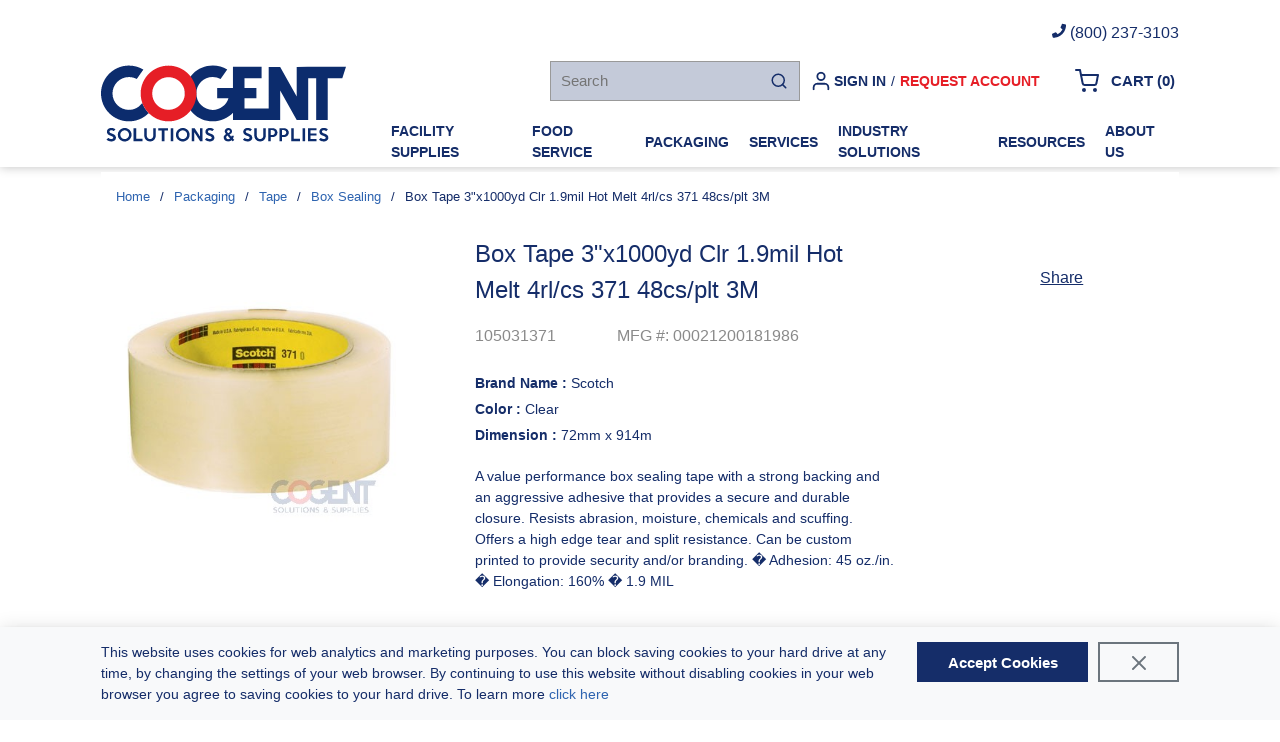

--- FILE ---
content_type: text/html; charset=utf-8
request_url: https://www.cogentsupplies.com/Product/Box-Tape-3x1000yd-Clr-1-9mil-Hot-Melt-4rl-cs-371-48cs-plt-3M-105031371
body_size: 83458
content:
<!DOCTYPE html><html lang="en-us"><head><script id="headTrackingScript">
            (function (i, s, o, g, r, a, m) {
                    i['GoogleAnalyticsObject'] = r; i[r] = i[r] || function () {
                        (i[r].q = i[r].q || []).push(arguments)}, i[r].l = 1 * new Date(); a = s.createElement(o),
                        m = s.getElementsByTagName(o)[0]; a.async = 1; a.src = g; m.parentNode.insertBefore(a, m)})
                (window, document, 'script', '//www.google-analytics.com/analytics.js', 'ga');
            ga('create', 'UA-121823706-1', 'auto');
            ga('send', 'pageview');
        </script><meta charSet="utf-8"/><meta name="viewport" content="width=device-width, initial-scale=1, shrink-to-fit=no"/><title>Cogent Solutions and Supplies | Box Tape 3&quot;x1000yd Clr 1.9mil Hot Melt 4rl/cs 371 48cs/plt 3M</title><link rel="icon" href="https://d27c45s8sfoai3.cloudfront.net/userfiles/theme/img/favicon.png" type="image/x-icon"/><link rel="apple-touch-icon image_src" href="https://d27c45s8sfoai3.cloudfront.net/userfiles/theme/img/favicon.png"/><meta property="og:type" content="website"/><meta id="ogTitle" property="og:title" content="Cogent Solutions and Supplies | Box Tape 3&quot;x1000yd Clr 1.9mil Hot Melt 4rl/cs 371 48cs/plt 3M"/><meta id="ogImage" property="og:image" content="https://d27c45s8sfoai3.cloudfront.net/userfiles/products/images/mmm70006079175.jpg"/><meta id="ogUrl" property="og:url" content="https://www.cogentsupplies.com/Product/Box-Tape-3x1000yd-Clr-1-9mil-Hot-Melt-4rl-cs-371-48cs-plt-3M-105031371"/><meta name="keywords" content="Box Tape 3&quot;x1000yd Clr 1.9mil Hot Melt 4rl/cs 371 48cs/plt 3M 105031371"/><meta name="description" content="Box Tape 3&quot;x1000yd Clr 1.9mil Hot Melt 4rl/cs 371 48cs/plt 3M"/><link rel="canonical" href="https://www.cogentsupplies.com/Product/Box-Tape-3x1000yd-Clr-1-9mil-Hot-Melt-4rl-cs-371-48cs-plt-3M-105031371"/><base href="/"/><link href="/.spire/fonts/getFont?path=aHR0cHM6Ly9mb250cy5nb29nbGVhcGlzLmNvbS9jc3M/ZmFtaWx5PVJvYm90bzo0MDAsNDAwaSw1MDAsNTAwaSw3MDAsNzAwaSw5MDAsOTAwaQ==" rel="preload" as="style" type="text/css"/><link href="/.spire/fonts/getFont?path=aHR0cHM6Ly9mb250cy5nb29nbGVhcGlzLmNvbS9jc3M/ZmFtaWx5PVJvYm90bzo0MDAsNDAwaSw1MDAsNTAwaSw3MDAsNzAwaSw5MDAsOTAwaQ==" rel="stylesheet" type="text/css"/><style data-styled="" data-styled-version="5.3.5">.LCYjP{background-color:#6C757D;display:-webkit-box;display:-webkit-flex;display:-ms-flexbox;display:flex;}/*!sc*/
.LCYjP > div:first-child{-webkit-box-flex:1;-webkit-flex-grow:1;-ms-flex-positive:1;flex-grow:1;}/*!sc*/
.LCYjP > div:last-child{max-width:150px;display:-webkit-box;display:-webkit-flex;display:-ms-flexbox;display:flex;-webkit-align-items:center;-webkit-box-align:center;-ms-flex-align:center;align-items:center;-webkit-box-pack:center;-webkit-justify-content:center;-ms-flex-pack:center;justify-content:center;height:auto;}/*!sc*/
@media (max-width:991px){.LCYjP > div:last-child{max-width:100px;}}/*!sc*/
.dnVZcK{background-color:#FFFFFF;}/*!sc*/
@media (max-width:575px){.dnVZcK{line-height:1;}}/*!sc*/
@media (max-width:575px){.fDKUuI{-webkit-flex:1 1 auto;-ms-flex:1 1 auto;flex:1 1 auto;display:-webkit-box;display:-webkit-flex;display:-ms-flexbox;display:flex;-webkit-align-items:center;-webkit-box-align:center;-ms-flex-align:center;align-items:center;-webkit-box-pack:center;-webkit-justify-content:center;-ms-flex-pack:center;justify-content:center;}}/*!sc*/
@media (min-width:768px)and (max-width:991px){.fDKUuI{-webkit-flex:1 1 auto;-ms-flex:1 1 auto;flex:1 1 auto;-webkit-box-pack:start;-webkit-justify-content:flex-start;-ms-flex-pack:start;justify-content:flex-start;}}/*!sc*/
@media (min-width:1366px){.fDKUuI{-webkit-flex:1 1 auto;-ms-flex:1 1 auto;flex:1 1 auto;-webkit-box-pack:start;-webkit-justify-content:flex-start;-ms-flex-pack:start;justify-content:flex-start;}}/*!sc*/
.hLSjpF .wrapper{padding:0;}/*!sc*/
.jbplsb{max-width:245px;max-height:none;min-width:245px;padding:16px;}/*!sc*/
.gKCHBu{display:-webkit-box;display:-webkit-flex;display:-ms-flexbox;display:flex;-webkit-box-pack:end;-webkit-justify-content:flex-end;-ms-flex-pack:end;justify-content:flex-end;margin:0 auto;padding:0;-webkit-flex-wrap:nowrap;-ms-flex-wrap:nowrap;flex-wrap:nowrap;-webkit-align-items:center;-webkit-box-align:center;-ms-flex-align:center;align-items:center;}/*!sc*/
@media (max-width:575px){.gKCHBu{max-width:100%;padding:0;margin:0;-webkit-box-pack:center;-webkit-justify-content:center;-ms-flex-pack:center;justify-content:center;-webkit-align-items:center;-webkit-box-align:center;-ms-flex-align:center;align-items:center;}}/*!sc*/
@media (min-width:576px)and (max-width:767px){}/*!sc*/
@media (min-width:768px)and (max-width:991px){.gKCHBu{padding:5px 15px 0 15px;}}/*!sc*/
@media (min-width:992px)and (max-width:1365px){.gKCHBu{max-width:1078px;}}/*!sc*/
@media (min-width:1366px){.gKCHBu{max-width:1140px;}}/*!sc*/
@media (max-width:575px){.cRnrrv{width:100%;line-height:1;}}/*!sc*/
.dSmVKl{display:-webkit-box;display:-webkit-flex;display:-ms-flexbox;display:flex;-webkit-align-items:center;-webkit-box-align:center;-ms-flex-align:center;align-items:center;-webkit-box-pack:end;-webkit-justify-content:flex-end;-ms-flex-pack:end;justify-content:flex-end;-webkit-flex:0 0 auto;-ms-flex:0 0 auto;flex:0 0 auto;}/*!sc*/
@media (max-width:575px){.dSmVKl{-webkit-box-pack:center;-webkit-justify-content:center;-ms-flex-pack:center;justify-content:center;}}/*!sc*/
.hiuApm .search-input{background-color:rgba(21,45,105,0.25) !important;border:1px solid #999 !important;color:#333;}/*!sc*/
.cIcONN{padding-top:5px !important;padding-bottom:5px !important;padding-right:0;text-align:end;-webkit-align-items:center;-webkit-box-align:center;-ms-flex-align:center;align-items:center;}/*!sc*/
.cIcONN > div:first-child{display:-webkit-box;display:-webkit-flex;display:-ms-flexbox;display:flex;}/*!sc*/
.cIcONN a span{font-weight:bold;color:#152d69 !important;}/*!sc*/
@media (max-width:575px){.cIcONN button > div{height:auto !important;}}/*!sc*/
@media (min-width:768px)and (max-width:991px){.cIcONN button > div{height:auto !important;-webkit-align-items:center;-webkit-box-align:center;-ms-flex-align:center;align-items:center;}}/*!sc*/
.gCcBVh{display:-webkit-inline-box;display:-webkit-inline-flex;display:-ms-inline-flexbox;display:inline-flex;padding:6px 0;}/*!sc*/
.jlvvwh{-webkit-flex:0 0 100%;-ms-flex:0 0 100%;flex:0 0 100%;display:-webkit-box;display:-webkit-flex;display:-ms-flexbox;display:flex;width:100%;text-align:left;-webkit-box-pack:center;-webkit-justify-content:center;-ms-flex-pack:center;justify-content:center;-webkit-align-items:center;-webkit-box-align:center;-ms-flex-align:center;align-items:center;height:50px;background-color:#ffffff;border-radius:3px;}/*!sc*/
.gTKVrE .link{color:#E61E26 !important;}/*!sc*/
.gTKVrE .link span{text-transform:uppercase;font-weight:bold;color:#E61E26 !important;}/*!sc*/
.ixIqjQ{padding-top:5px !important;padding-bottom:5px !important;padding-left:25px;padding-right:0;text-align:end;}/*!sc*/
.ixIqjQ a span{color:#152d69 !important;}/*!sc*/
@media (max-width:575px){.ixIqjQ{padding-left:0;}.ixIqjQ a{height:auto !important;}}/*!sc*/
@media (min-width:768px)and (max-width:991px){.ixIqjQ a{height:auto !important;}}/*!sc*/
.HoEXf{display:-webkit-box;display:-webkit-flex;display:-ms-flexbox;display:flex;-webkit-box-pack:center;-webkit-justify-content:center;-ms-flex-pack:center;justify-content:center;margin:0 auto;}/*!sc*/
.HoEXf button span,.HoEXf a span{font-size:14px !important;}/*!sc*/
@media (max-width:575px){}/*!sc*/
@media (min-width:576px)and (max-width:767px){}/*!sc*/
@media (min-width:768px)and (max-width:991px){.HoEXf{-webkit-box-pack:center;-webkit-justify-content:center;-ms-flex-pack:center;justify-content:center;-webkit-align-items:center;-webkit-box-align:center;-ms-flex-align:center;align-items:center;}.HoEXf > div:first-child{display:-webkit-box;display:-webkit-flex;display:-ms-flexbox;display:flex;-webkit-box-pack:end;-webkit-justify-content:flex-end;-ms-flex-pack:end;justify-content:flex-end;}.HoEXf .menu-trigger-button{padding-right:0;}}/*!sc*/
@media (min-width:992px)and (max-width:1365px){.HoEXf{max-width:1078px;}}/*!sc*/
@media (min-width:1366px){.HoEXf{max-width:1140px;}}/*!sc*/
.fbTXrM{display:-webkit-box;display:-webkit-flex;display:-ms-flexbox;display:flex;-webkit-box-pack:justify;-webkit-justify-content:space-between;-ms-flex-pack:justify;justify-content:space-between;}/*!sc*/
@media (min-width:768px)and (max-width:991px){.fbTXrM{-webkit-box-pack:end;-webkit-justify-content:end;-ms-flex-pack:end;justify-content:end;}}/*!sc*/
.dnFStJ{color:#FFFFFF;padding:0 0 0 45px;display:-webkit-box;display:-webkit-flex;display:-ms-flexbox;display:flex;-webkit-box-pack:left;-webkit-justify-content:left;-ms-flex-pack:left;justify-content:left;}/*!sc*/
.zNQrQ{position:relative;overflow:visible;display:-webkit-box;display:-webkit-flex;display:-ms-flexbox;display:flex;}/*!sc*/
.zNQrQ:hover span + div{display:block;}/*!sc*/
.zNQrQ:first-child{margin-left:-10px;}/*!sc*/
.ePJAeG{margin-top:30px;text-align:center;}/*!sc*/
.gqqsA{display:-webkit-box;display:-webkit-flex;display:-ms-flexbox;display:flex;-webkit-flex-direction:column;-ms-flex-direction:column;flex-direction:column;width:100%;}/*!sc*/
.hxNiBp{padding-bottom:15px;}/*!sc*/
.cowONy{margin-bottom:15px;}/*!sc*/
.iNuFMN{min-height:300px;margin:10px 0;display:-webkit-box;display:-webkit-flex;display:-ms-flexbox;display:flex;-webkit-align-items:center;-webkit-box-align:center;-ms-flex-align:center;align-items:center;-webkit-box-pack:center;-webkit-justify-content:center;-ms-flex-pack:center;justify-content:center;}/*!sc*/
.iNuFMN img{height:auto;max-width:100%;}/*!sc*/
.fNwUjN .wrapper{margin:0 auto;}/*!sc*/
data-styled.g1[id="sc-bczRLJ"]{content:"LCYjP,dnVZcK,fDKUuI,hLSjpF,jbplsb,gKCHBu,cRnrrv,dSmVKl,hiuApm,cIcONN,gCcBVh,jlvvwh,gTKVrE,ixIqjQ,HoEXf,fLDiFG,fbTXrM,dnFStJ,zNQrQ,ePJAeG,gqqsA,hxNiBp,cowONy,iNuFMN,kEeNDb,cCKIsv,fNwUjN,"}/*!sc*/
.ciTZhl{color:#152d69;display:-webkit-inline-box;display:-webkit-inline-flex;display:-ms-inline-flexbox;display:inline-flex;-webkit-align-items:center;-webkit-box-align:center;-ms-flex-align:center;align-items:center;height:18px;width:18px;}/*!sc*/
.ciTZhl svg{height:18px;width:18px;}/*!sc*/
.laQelR{color:#152d69;display:-webkit-inline-box;display:-webkit-inline-flex;display:-ms-inline-flexbox;display:inline-flex;-webkit-align-items:center;-webkit-box-align:center;-ms-flex-align:center;align-items:center;height:22px;width:22px;}/*!sc*/
.laQelR svg{height:22px;width:22px;}/*!sc*/
.dCVvGx{color:#152d69;display:-webkit-inline-box;display:-webkit-inline-flex;display:-ms-inline-flexbox;display:inline-flex;-webkit-align-items:center;-webkit-box-align:center;-ms-flex-align:center;align-items:center;height:24px;width:24px;}/*!sc*/
.dCVvGx svg{height:24px;width:24px;}/*!sc*/
.kGutTU{color:#152d69;display:-webkit-inline-box;display:-webkit-inline-flex;display:-ms-inline-flexbox;display:inline-flex;-webkit-align-items:center;-webkit-box-align:center;-ms-flex-align:center;align-items:center;height:24px;width:24px;color:#152d69 !important;}/*!sc*/
.kGutTU svg{height:24px;width:24px;}/*!sc*/
.lenOMt{color:#FFFFFF;display:-webkit-inline-box;display:-webkit-inline-flex;display:-ms-inline-flexbox;display:inline-flex;-webkit-align-items:center;-webkit-box-align:center;-ms-flex-align:center;align-items:center;height:18px;width:18px;margin:-3px 0 0 10px;display:none;}/*!sc*/
.lenOMt svg{height:18px;width:18px;}/*!sc*/
data-styled.g4[id="IconWrapper-sc-1y9kqb7"]{content:"ciTZhl,laQelR,dCVvGx,kGutTU,lenOMt,"}/*!sc*/
.fEAIeL{font-size:15px;font-weight:bold;}/*!sc*/
.izmxdn{text-transform:uppercase;margin-left:2px;max-width:150px;font-weight:bold;}/*!sc*/
.bFYeKU{font-size:15px;text-transform:uppercase;font-weight:800;font-family:'Open Sans SemiBold','Roboto','Lato',sans-serif;}/*!sc*/
.ffXjrW{color:#152d69;font-size:15px;text-transform:uppercase;font-weight:800;font-family:'Open Sans SemiBold','Roboto','Lato',sans-serif;font-weight:700;}/*!sc*/
.PdmIN{font-size:15px;}/*!sc*/
.jqdKrv{font-size:13px;}/*!sc*/
.iavHy{font-size:16px;color:#152d69 !important;-webkit-text-decoration:underline;text-decoration:underline;}/*!sc*/
.htzDko{color:#152d69;font-size:24px;font-weight:500;font-family:'Roboto',sans-serif;margin-bottom:1rem;display:block;padding:0;}/*!sc*/
.hKKxaE{color:#8a8a8a;font-size:16px;-webkit-flex:1 1 auto;-ms-flex:1 1 auto;flex:1 1 auto;min-width:0;overflow-wrap:break-word;word-wrap:break-word;-ms-word-break:break-all;word-break:break-all;word-break:break-word;}/*!sc*/
.fjKZAf{color:#8a8a8a;font-size:16px;-webkit-flex:0 0 auto;-ms-flex:0 0 auto;flex:0 0 auto;margin-right:4px;}/*!sc*/
.eHgLSz{margin-bottom:5px;}/*!sc*/
.hXwBBx{font-weight:bold;}/*!sc*/
data-styled.g5[id="TypographyStyle-sc-11lquxl"]{content:"fEAIeL,bLpGkr,izmxdn,bFYeKU,ffXjrW,PdmIN,jqdKrv,iavHy,htzDko,hKKxaE,fjKZAf,eHgLSz,hXwBBx,"}/*!sc*/
.dXKgmM{overflow:hidden;text-overflow:ellipsis;white-space:nowrap;margin-left:2px;max-width:150px;font-weight:bold;}/*!sc*/
data-styled.g6[id="TypographyEllipsisStyle-sc-rordr6"]{content:"dXKgmM,"}/*!sc*/
.kUXsUo{background:transparent;border:none;cursor:pointer;display:-webkit-box;display:-webkit-flex;display:-ms-flexbox;display:flex;-webkit-align-items:center;-webkit-box-align:center;-ms-flex-align:center;align-items:center;font:inherit;color:inherit;padding:0;text-align:unset;-webkit-text-decoration:none;text-decoration:none;}/*!sc*/
.kUXsUo:disabled{cursor:not-allowed;}/*!sc*/
.kUXsUo:focus{outline-color:#09f;outline-style:solid;outline-width:2px;}/*!sc*/
.elTZEE{background:transparent;border:none;cursor:pointer;display:-webkit-box;display:-webkit-flex;display:-ms-flexbox;display:flex;-webkit-align-items:center;-webkit-box-align:center;-ms-flex-align:center;align-items:center;font:inherit;color:inherit;padding:0;text-align:unset;-webkit-text-decoration:none;text-decoration:none;margin-left:10px;}/*!sc*/
.elTZEE:disabled{cursor:not-allowed;}/*!sc*/
.elTZEE:focus{outline-color:#09f;outline-style:solid;outline-width:2px;}/*!sc*/
.fBwqua{background:transparent;border:none;cursor:pointer;display:-webkit-box;display:-webkit-flex;display:-ms-flexbox;display:flex;-webkit-align-items:center;-webkit-box-align:center;-ms-flex-align:center;align-items:center;font:inherit;color:inherit;padding:0;text-align:unset;-webkit-text-decoration:none;text-decoration:none;height:50px;padding:0 4px 0 10px;}/*!sc*/
.fBwqua:disabled{cursor:not-allowed;}/*!sc*/
.fBwqua:focus{outline-color:#09f;outline-style:solid;outline-width:2px;}/*!sc*/
.dkDlkK{background:transparent;border:none;cursor:pointer;display:-webkit-box;display:-webkit-flex;display:-ms-flexbox;display:flex;-webkit-align-items:center;-webkit-box-align:center;-ms-flex-align:center;align-items:center;font:inherit;color:inherit;padding:0;text-align:unset;-webkit-text-decoration:none;text-decoration:none;display:-webkit-box;display:-webkit-flex;display:-ms-flexbox;display:flex;-webkit-align-items:center;-webkit-box-align:center;-ms-flex-align:center;align-items:center;height:50px;padding:0 10px;}/*!sc*/
.dkDlkK:disabled{cursor:not-allowed;}/*!sc*/
.dkDlkK:focus{outline-color:#09f;outline-style:solid;outline-width:2px;}/*!sc*/
.juNSwg{background:transparent;border:none;cursor:pointer;display:-webkit-box;display:-webkit-flex;display:-ms-flexbox;display:flex;-webkit-align-items:center;-webkit-box-align:center;-ms-flex-align:center;align-items:center;font:inherit;color:inherit;padding:0;text-align:unset;-webkit-text-decoration:none;text-decoration:none;word-wrap:break-word;display:block;}/*!sc*/
.juNSwg:disabled{cursor:not-allowed;}/*!sc*/
.juNSwg:focus{outline-color:#09f;outline-style:solid;outline-width:2px;}/*!sc*/
.cRMFZm{background:transparent;border:none;cursor:pointer;display:-webkit-box;display:-webkit-flex;display:-ms-flexbox;display:flex;-webkit-align-items:center;-webkit-box-align:center;-ms-flex-align:center;align-items:center;font:inherit;color:inherit;padding:0;text-align:unset;-webkit-text-decoration:none;text-decoration:none;}/*!sc*/
.cRMFZm:disabled{cursor:not-allowed;}/*!sc*/
.cRMFZm:focus{outline-color:#09f;outline-style:solid;outline-width:2px;}/*!sc*/
.cRMFZm:hover span{color:#7a7a7a !important;}/*!sc*/
data-styled.g8[id="StyledButton-sc-1y32st"]{content:"kUXsUo,elTZEE,fBwqua,dkDlkK,juNSwg,cRMFZm,"}/*!sc*/
.XCFMS{vertical-align:middle;margin-right:12px;}/*!sc*/
.fZOqJd{vertical-align:middle;margin-right:9px;margin:-3px 0 0 10px;display:none;}/*!sc*/
data-styled.g9[id="StyledIcon-sc-1ysp138"]{content:"XCFMS,fZOqJd,"}/*!sc*/
.bFMIyT{vertical-align:middle;}/*!sc*/
@media print{.bFMIyT{color:#152d69 !important;}}/*!sc*/
.fXQhz{vertical-align:middle;font-weight:700;}/*!sc*/
@media print{.fXQhz{color:#152d69 !important;}}/*!sc*/
.fAIREv{vertical-align:middle;color:#152d69 !important;-webkit-text-decoration:underline;text-decoration:underline;}/*!sc*/
@media print{.fAIREv{color:#152d69 !important;}}/*!sc*/
data-styled.g10[id="StyledTypography-sc-14dgqsg"]{content:"bFMIyT,fXQhz,fAIREv,"}/*!sc*/
.dOMjIe{display:-webkit-inline-box;display:-webkit-inline-flex;display:-ms-inline-flexbox;display:inline-flex;}/*!sc*/
.dOMjIe .StyledIcon-sc-1ysp138{-webkit-transition:all 200ms ease-in-out;transition:all 200ms ease-in-out;color:#2E64B0;}/*!sc*/
.dOMjIe .StyledTypography-sc-14dgqsg{color:#2E64B0;}/*!sc*/
.dOMjIe:hover .StyledIcon-sc-1ysp138,.dOMjIe:hover .StyledTypography-sc-14dgqsg{color:hsl(215.10000000000002,58.6%,30.5%);}/*!sc*/
.fngGMJ{display:-webkit-inline-box;display:-webkit-inline-flex;display:-ms-inline-flexbox;display:inline-flex;height:50px;padding:0 4px 0 10px;}/*!sc*/
.fngGMJ .StyledIcon-sc-1ysp138{-webkit-transition:all 200ms ease-in-out;transition:all 200ms ease-in-out;color:#FFFFFF;}/*!sc*/
.fngGMJ .StyledTypography-sc-14dgqsg{color:#FFFFFF;}/*!sc*/
.fngGMJ:hover .StyledIcon-sc-1ysp138,.fngGMJ:hover .StyledTypography-sc-14dgqsg{color:hsl(0,0%,70%);}/*!sc*/
.dnyNeU{display:-webkit-inline-box;display:-webkit-inline-flex;display:-ms-inline-flexbox;display:inline-flex;display:-webkit-box;display:-webkit-flex;display:-ms-flexbox;display:flex;-webkit-align-items:center;-webkit-box-align:center;-ms-flex-align:center;align-items:center;height:50px;padding:0 10px;}/*!sc*/
.dnyNeU .StyledIcon-sc-1ysp138{-webkit-transition:all 200ms ease-in-out;transition:all 200ms ease-in-out;color:#152d69;}/*!sc*/
.dnyNeU .StyledTypography-sc-14dgqsg{color:#152d69;}/*!sc*/
.dnyNeU:hover .StyledIcon-sc-1ysp138,.dnyNeU:hover .StyledTypography-sc-14dgqsg{color:hsl(222.89999999999998,66.7%,17.3%);}/*!sc*/
.bOOwBg{display:-webkit-inline-box;display:-webkit-inline-flex;display:-ms-inline-flexbox;display:inline-flex;}/*!sc*/
.bOOwBg .StyledIcon-sc-1ysp138{-webkit-transition:all 200ms ease-in-out;transition:all 200ms ease-in-out;color:#2E64B0;}/*!sc*/
.bOOwBg .StyledTypography-sc-14dgqsg{color:#2E64B0;}/*!sc*/
.bOOwBg:hover .StyledIcon-sc-1ysp138,.bOOwBg:hover .StyledTypography-sc-14dgqsg{color:hsl(215.10000000000002,58.6%,30.5%);}/*!sc*/
.bOOwBg:hover span{color:#7a7a7a !important;}/*!sc*/
data-styled.g11[id="StyledClickable-sc-49spz0"]{content:"dOMjIe,fngGMJ,dnyNeU,bOOwBg,"}/*!sc*/
.hPRxQM{cursor:pointer;font-family:inherit;min-height:40px;line-height:1;-webkit-backface-visibility:hidden;backface-visibility:hidden;-webkit-transition:all 200ms ease-in-out;transition:all 200ms ease-in-out;word-break:keep-all;padding:0 21px;background:#152d69;border:2px solid #152d69;color:#FFFFFF;margin:7px;position:absolute;-webkit-clip:rect(0,0,0,0);clip:rect(0,0,0,0);}/*!sc*/
.hPRxQM .ButtonIcon-sc-135a2j{color:#FFFFFF;}/*!sc*/
.hPRxQM:hover{background:hsl(222.89999999999998,66.7%,17.3%);border-color:hsl(222.89999999999998,66.7%,17.3%);}/*!sc*/
.hPRxQM:active{background:hsl(222.89999999999998,66.7%,9.9%);border-color:hsl(222.89999999999998,66.7%,9.9%);}/*!sc*/
.hPRxQM:disabled{background:#CCCCCC;border-color:#CCCCCC;color:#FFFFFF;}/*!sc*/
.hPRxQM:disabled{cursor:not-allowed;}/*!sc*/
.hPRxQM .ButtonIcon-sc-135a2j{position:relative;top:0.125em;}/*!sc*/
.hPRxQM:focus{outline-offset:1px;outline-color:#09f;outline-style:solid;outline-width:2px;}/*!sc*/
.hPRxQM::-moz-focus-inner{border:none;}/*!sc*/
.hPRxQM:focus{-webkit-clip:unset;clip:unset;z-index:1;}/*!sc*/
.dIRuYY{cursor:pointer;font-family:inherit;min-height:48px;line-height:1;-webkit-backface-visibility:hidden;backface-visibility:hidden;-webkit-transition:all 200ms ease-in-out;transition:all 200ms ease-in-out;word-break:keep-all;padding:0 21px;background:#152d69;border:2px solid #152d69;color:#FFFFFF;border:none;background:transparent;}/*!sc*/
.dIRuYY .ButtonIcon-sc-135a2j{color:#FFFFFF;}/*!sc*/
.dIRuYY:hover{background:hsl(222.89999999999998,66.7%,17.3%);border-color:hsl(222.89999999999998,66.7%,17.3%);}/*!sc*/
.dIRuYY:active{background:hsl(222.89999999999998,66.7%,9.9%);border-color:hsl(222.89999999999998,66.7%,9.9%);}/*!sc*/
.dIRuYY:disabled{background:#CCCCCC;border-color:#CCCCCC;color:#FFFFFF;}/*!sc*/
.dIRuYY:disabled{cursor:not-allowed;}/*!sc*/
.dIRuYY .ButtonIcon-sc-135a2j{position:relative;top:0.125em;}/*!sc*/
.dIRuYY:focus{outline-offset:1px;outline-color:#09f;outline-style:solid;outline-width:2px;}/*!sc*/
.dIRuYY::-moz-focus-inner{border:none;}/*!sc*/
.dIRuYY:hover,.dIRuYY:focus{background:transparent !important;border-color:transparent !important;outline:none;}/*!sc*/
.dIRuYY span{color:#152d69 !important;}/*!sc*/
.cEsAxy{cursor:pointer;font-family:inherit;min-height:48px;line-height:1;-webkit-backface-visibility:hidden;backface-visibility:hidden;-webkit-transition:all 200ms ease-in-out;transition:all 200ms ease-in-out;word-break:keep-all;padding:0 21px;background:#152d69;border:2px solid #152d69;color:#FFFFFF;background:transparent;border-color:transparent;outline:none;}/*!sc*/
.cEsAxy .ButtonIcon-sc-135a2j{color:#FFFFFF;}/*!sc*/
.cEsAxy:hover{background:hsl(222.89999999999998,66.7%,17.3%);border-color:hsl(222.89999999999998,66.7%,17.3%);}/*!sc*/
.cEsAxy:active{background:hsl(222.89999999999998,66.7%,9.9%);border-color:hsl(222.89999999999998,66.7%,9.9%);}/*!sc*/
.cEsAxy:disabled{background:#CCCCCC;border-color:#CCCCCC;color:#FFFFFF;}/*!sc*/
.cEsAxy:disabled{cursor:not-allowed;}/*!sc*/
.cEsAxy .ButtonIcon-sc-135a2j{position:relative;top:0.125em;}/*!sc*/
.cEsAxy:focus{outline-offset:1px;outline-color:#09f;outline-style:solid;outline-width:2px;}/*!sc*/
.cEsAxy::-moz-focus-inner{border:none;}/*!sc*/
.cEsAxy:hover,.cEsAxy:focus{background:transparent !important;border-color:transparent !important;outline:none;}/*!sc*/
data-styled.g16[id="ButtonWrapper-sc-1xzf1o0"]{content:"hPRxQM,dIRuYY,cEsAxy,"}/*!sc*/
.iEacFj{margin:0 10px;display:block;}/*!sc*/
data-styled.g17[id="Slash-sc-12twsd5"]{content:"iEacFj,"}/*!sc*/
.himlwz{display:-webkit-box;display:-webkit-flex;display:-ms-flexbox;display:flex;-webkit-flex-direction:row;-ms-flex-direction:row;flex-direction:row;-webkit-align-items:center;-webkit-box-align:center;-ms-flex-align:center;align-items:center;-webkit-flex-wrap:wrap;-ms-flex-wrap:wrap;flex-wrap:wrap;}/*!sc*/
data-styled.g18[id="StyledNav-sc-46vo5i"]{content:"himlwz,"}/*!sc*/
.iXYprZ{width:100%;}/*!sc*/
data-styled.g29[id="Wrapper-sc-gehxp6"]{content:"iXYprZ,"}/*!sc*/
.hUeyJJ{overflow:visible;display:-webkit-box;display:-webkit-flex;display:-ms-flexbox;display:flex;-webkit-flex-direction:row;-ms-flex-direction:row;flex-direction:row;padding:15px;-webkit-align-items:flex-start;-webkit-box-align:flex-start;-ms-flex-align:flex-start;align-items:flex-start;}/*!sc*/
@media (max-width:575px){.hUeyJJ{display:none;}}/*!sc*/
@media (min-width:576px)and (max-width:767px){.hUeyJJ{display:none;}}/*!sc*/
@media (min-width:768px)and (max-width:991px){.hUeyJJ{overflow-wrap:break-word;word-wrap:break-word;-ms-word-break:break-all;word-break:break-all;word-break:break-word;-webkit-flex-basis:25%;-ms-flex-preferred-size:25%;flex-basis:25%;max-width:25%;}}/*!sc*/
@media (min-width:992px)and (max-width:1365px){.hUeyJJ{overflow-wrap:break-word;word-wrap:break-word;-ms-word-break:break-all;word-break:break-all;word-break:break-word;-webkit-flex-basis:25%;-ms-flex-preferred-size:25%;flex-basis:25%;max-width:25%;}}/*!sc*/
@media (min-width:1366px){.hUeyJJ{overflow-wrap:break-word;word-wrap:break-word;-ms-word-break:break-all;word-break:break-all;word-break:break-word;-webkit-flex-basis:25%;-ms-flex-preferred-size:25%;flex-basis:25%;max-width:25%;}}/*!sc*/
@media print{.hUeyJJ{width:25%;}}/*!sc*/
@media (min-width:992px)and (max-width:1365px){.hUeyJJ{padding-left:50px;}}/*!sc*/
@media (min-width:1366px){.hUeyJJ{padding-left:50px;}}/*!sc*/
.hNkbCb{overflow:visible;display:-webkit-box;display:-webkit-flex;display:-ms-flexbox;display:flex;-webkit-flex-direction:row;-ms-flex-direction:row;flex-direction:row;padding:0px;-webkit-align-items:flex-start;-webkit-box-align:flex-start;-ms-flex-align:flex-start;align-items:flex-start;}/*!sc*/
@media (max-width:575px){.hNkbCb{overflow-wrap:break-word;word-wrap:break-word;-ms-word-break:break-all;word-break:break-all;word-break:break-word;-webkit-flex-basis:100%;-ms-flex-preferred-size:100%;flex-basis:100%;max-width:100%;}}/*!sc*/
@media (min-width:576px)and (max-width:767px){.hNkbCb{overflow-wrap:break-word;word-wrap:break-word;-ms-word-break:break-all;word-break:break-all;word-break:break-word;-webkit-flex-basis:100%;-ms-flex-preferred-size:100%;flex-basis:100%;max-width:100%;}}/*!sc*/
@media (min-width:768px)and (max-width:991px){.hNkbCb{overflow-wrap:break-word;word-wrap:break-word;-ms-word-break:break-all;word-break:break-all;word-break:break-word;-webkit-flex-basis:100%;-ms-flex-preferred-size:100%;flex-basis:100%;max-width:100%;}}/*!sc*/
@media (min-width:992px)and (max-width:1365px){.hNkbCb{overflow-wrap:break-word;word-wrap:break-word;-ms-word-break:break-all;word-break:break-all;word-break:break-word;-webkit-flex-basis:100%;-ms-flex-preferred-size:100%;flex-basis:100%;max-width:100%;}}/*!sc*/
@media (min-width:1366px){.hNkbCb{overflow-wrap:break-word;word-wrap:break-word;-ms-word-break:break-all;word-break:break-all;word-break:break-word;-webkit-flex-basis:100%;-ms-flex-preferred-size:100%;flex-basis:100%;max-width:100%;}}/*!sc*/
@media print{.hNkbCb{width:100%;}}/*!sc*/
.koIPJl{overflow:visible;display:-webkit-box;display:-webkit-flex;display:-ms-flexbox;display:flex;-webkit-flex-direction:row;-ms-flex-direction:row;flex-direction:row;padding:15px;-webkit-align-items:flex-start;-webkit-box-align:flex-start;-ms-flex-align:flex-start;align-items:flex-start;overflow:hidden;direction:ltr;}/*!sc*/
@media (max-width:575px){.koIPJl{overflow-wrap:break-word;word-wrap:break-word;-ms-word-break:break-all;word-break:break-all;word-break:break-word;-webkit-flex-basis:100%;-ms-flex-preferred-size:100%;flex-basis:100%;max-width:100%;}}/*!sc*/
@media (min-width:576px)and (max-width:767px){.koIPJl{overflow-wrap:break-word;word-wrap:break-word;-ms-word-break:break-all;word-break:break-all;word-break:break-word;-webkit-flex-basis:100%;-ms-flex-preferred-size:100%;flex-basis:100%;max-width:100%;}}/*!sc*/
@media (min-width:768px)and (max-width:991px){.koIPJl{overflow-wrap:break-word;word-wrap:break-word;-ms-word-break:break-all;word-break:break-all;word-break:break-word;-webkit-flex-basis:41.666667%;-ms-flex-preferred-size:41.666667%;flex-basis:41.666667%;max-width:41.666667%;}}/*!sc*/
@media (min-width:992px)and (max-width:1365px){.koIPJl{overflow-wrap:break-word;word-wrap:break-word;-ms-word-break:break-all;word-break:break-all;word-break:break-word;-webkit-flex-basis:41.666667%;-ms-flex-preferred-size:41.666667%;flex-basis:41.666667%;max-width:41.666667%;}}/*!sc*/
@media (min-width:1366px){.koIPJl{overflow-wrap:break-word;word-wrap:break-word;-ms-word-break:break-all;word-break:break-all;word-break:break-word;-webkit-flex-basis:41.666667%;-ms-flex-preferred-size:41.666667%;flex-basis:41.666667%;max-width:41.666667%;}}/*!sc*/
@media print{.koIPJl{width:41.666667%;}}/*!sc*/
.eCQAhW{overflow:visible;display:-webkit-box;display:-webkit-flex;display:-ms-flexbox;display:flex;-webkit-flex-direction:row;-ms-flex-direction:row;flex-direction:row;padding:15px;-webkit-align-items:flex-start;-webkit-box-align:flex-start;-ms-flex-align:flex-start;align-items:flex-start;overflow-wrap:break-word;word-wrap:break-word;-ms-word-break:break-all;word-break:break-all;word-break:break-word;-webkit-flex-basis:100%;-ms-flex-preferred-size:100%;flex-basis:100%;max-width:100%;padding:15px 15px 0 15px;}/*!sc*/
@media print{.eCQAhW{width:100%;}}/*!sc*/
.epJkye{overflow:visible;display:-webkit-box;display:-webkit-flex;display:-ms-flexbox;display:flex;-webkit-flex-direction:row;-ms-flex-direction:row;flex-direction:row;padding:0px;-webkit-align-items:flex-start;-webkit-box-align:flex-start;-ms-flex-align:flex-start;align-items:flex-start;overflow-wrap:break-word;word-wrap:break-word;-ms-word-break:break-all;word-break:break-all;word-break:break-word;-webkit-flex-basis:100%;-ms-flex-preferred-size:100%;flex-basis:100%;max-width:100%;}/*!sc*/
@media print{.epJkye{width:100%;}}/*!sc*/
.etErRc{overflow:visible;display:-webkit-box;display:-webkit-flex;display:-ms-flexbox;display:flex;-webkit-flex-direction:row;-ms-flex-direction:row;flex-direction:row;padding:2.5px;-webkit-align-items:flex-start;-webkit-box-align:flex-start;-ms-flex-align:flex-start;align-items:flex-start;}/*!sc*/
@media (max-width:575px){.etErRc{overflow-wrap:break-word;word-wrap:break-word;-ms-word-break:break-all;word-break:break-all;word-break:break-word;-webkit-flex-basis:33.333333%;-ms-flex-preferred-size:33.333333%;flex-basis:33.333333%;max-width:33.333333%;}}/*!sc*/
@media (min-width:576px)and (max-width:767px){.etErRc{overflow-wrap:break-word;word-wrap:break-word;-ms-word-break:break-all;word-break:break-all;word-break:break-word;-webkit-flex-basis:33.333333%;-ms-flex-preferred-size:33.333333%;flex-basis:33.333333%;max-width:33.333333%;}}/*!sc*/
@media (min-width:768px)and (max-width:991px){.etErRc{overflow-wrap:break-word;word-wrap:break-word;-ms-word-break:break-all;word-break:break-all;word-break:break-word;-webkit-flex-basis:66.666667%;-ms-flex-preferred-size:66.666667%;flex-basis:66.666667%;max-width:66.666667%;}}/*!sc*/
@media (min-width:992px)and (max-width:1365px){.etErRc{overflow-wrap:break-word;word-wrap:break-word;-ms-word-break:break-all;word-break:break-all;word-break:break-word;-webkit-flex-basis:33.333333%;-ms-flex-preferred-size:33.333333%;flex-basis:33.333333%;max-width:33.333333%;}}/*!sc*/
@media (min-width:1366px){.etErRc{overflow-wrap:break-word;word-wrap:break-word;-ms-word-break:break-all;word-break:break-all;word-break:break-word;-webkit-flex-basis:25%;-ms-flex-preferred-size:25%;flex-basis:25%;max-width:25%;}}/*!sc*/
@media print{.etErRc{width:25%;}}/*!sc*/
.ibVEGS{overflow:visible;display:-webkit-box;display:-webkit-flex;display:-ms-flexbox;display:flex;-webkit-flex-direction:row;-ms-flex-direction:row;flex-direction:row;padding:2.5px;-webkit-align-items:flex-start;-webkit-box-align:flex-start;-ms-flex-align:flex-start;align-items:flex-start;}/*!sc*/
@media (max-width:575px){.ibVEGS{overflow-wrap:break-word;word-wrap:break-word;-ms-word-break:break-all;word-break:break-all;word-break:break-word;-webkit-flex-basis:66.666667%;-ms-flex-preferred-size:66.666667%;flex-basis:66.666667%;max-width:66.666667%;}}/*!sc*/
@media (min-width:576px)and (max-width:767px){.ibVEGS{overflow-wrap:break-word;word-wrap:break-word;-ms-word-break:break-all;word-break:break-all;word-break:break-word;-webkit-flex-basis:66.666667%;-ms-flex-preferred-size:66.666667%;flex-basis:66.666667%;max-width:66.666667%;}}/*!sc*/
@media (min-width:768px)and (max-width:991px){.ibVEGS{overflow-wrap:break-word;word-wrap:break-word;-ms-word-break:break-all;word-break:break-all;word-break:break-word;-webkit-flex-basis:100%;-ms-flex-preferred-size:100%;flex-basis:100%;max-width:100%;}}/*!sc*/
@media (min-width:992px)and (max-width:1365px){.ibVEGS{overflow-wrap:break-word;word-wrap:break-word;-ms-word-break:break-all;word-break:break-all;word-break:break-word;-webkit-flex-basis:50%;-ms-flex-preferred-size:50%;flex-basis:50%;max-width:50%;}}/*!sc*/
@media (min-width:1366px){.ibVEGS{overflow-wrap:break-word;word-wrap:break-word;-ms-word-break:break-all;word-break:break-all;word-break:break-word;-webkit-flex-basis:50%;-ms-flex-preferred-size:50%;flex-basis:50%;max-width:50%;}}/*!sc*/
@media print{.ibVEGS{width:50%;}}/*!sc*/
.csKmiW{overflow:visible;display:-webkit-box;display:-webkit-flex;display:-ms-flexbox;display:flex;-webkit-flex-direction:row;-ms-flex-direction:row;flex-direction:row;padding:15px;-webkit-align-items:flex-start;-webkit-box-align:flex-start;-ms-flex-align:flex-start;align-items:flex-start;overflow-wrap:break-word;word-wrap:break-word;-ms-word-break:break-all;word-break:break-all;word-break:break-word;-webkit-flex-basis:100%;-ms-flex-preferred-size:100%;flex-basis:100%;max-width:100%;}/*!sc*/
@media print{.csKmiW{width:100%;}}/*!sc*/
.cRurCV{overflow:visible;display:-webkit-box;display:-webkit-flex;display:-ms-flexbox;display:flex;-webkit-flex-direction:row;-ms-flex-direction:row;flex-direction:row;padding:15px;-webkit-align-items:flex-start;-webkit-box-align:flex-start;-ms-flex-align:flex-start;align-items:flex-start;overflow:hidden;direction:ltr;}/*!sc*/
@media (max-width:575px){.cRurCV{overflow-wrap:break-word;word-wrap:break-word;-ms-word-break:break-all;word-break:break-all;word-break:break-word;-webkit-flex-basis:100%;-ms-flex-preferred-size:100%;flex-basis:100%;max-width:100%;}}/*!sc*/
@media (min-width:576px)and (max-width:767px){.cRurCV{overflow-wrap:break-word;word-wrap:break-word;-ms-word-break:break-all;word-break:break-all;word-break:break-word;-webkit-flex-basis:100%;-ms-flex-preferred-size:100%;flex-basis:100%;max-width:100%;}}/*!sc*/
@media (min-width:768px)and (max-width:991px){.cRurCV{overflow-wrap:break-word;word-wrap:break-word;-ms-word-break:break-all;word-break:break-all;word-break:break-word;-webkit-flex-basis:33.333333%;-ms-flex-preferred-size:33.333333%;flex-basis:33.333333%;max-width:33.333333%;}}/*!sc*/
@media (min-width:992px)and (max-width:1365px){.cRurCV{overflow-wrap:break-word;word-wrap:break-word;-ms-word-break:break-all;word-break:break-all;word-break:break-word;-webkit-flex-basis:33.333333%;-ms-flex-preferred-size:33.333333%;flex-basis:33.333333%;max-width:33.333333%;}}/*!sc*/
@media (min-width:1366px){.cRurCV{overflow-wrap:break-word;word-wrap:break-word;-ms-word-break:break-all;word-break:break-all;word-break:break-word;-webkit-flex-basis:33.333333%;-ms-flex-preferred-size:33.333333%;flex-basis:33.333333%;max-width:33.333333%;}}/*!sc*/
@media print{.cRurCV{width:33.333333%;}}/*!sc*/
@media (min-width:992px)and (max-width:1365px){.cRurCV{padding-right:60px;}}/*!sc*/
@media (min-width:1366px){.cRurCV{padding-right:60px;}}/*!sc*/
.hrByXz{overflow:visible;display:-webkit-box;display:-webkit-flex;display:-ms-flexbox;display:flex;-webkit-flex-direction:row;-ms-flex-direction:row;flex-direction:row;padding:15px;-webkit-align-items:flex-start;-webkit-box-align:flex-start;-ms-flex-align:flex-start;align-items:flex-start;width:25%;}/*!sc*/
@media (max-width:575px){.hrByXz{overflow-wrap:break-word;word-wrap:break-word;-ms-word-break:break-all;word-break:break-all;word-break:break-word;-webkit-flex-basis:100%;-ms-flex-preferred-size:100%;flex-basis:100%;max-width:100%;}}/*!sc*/
@media (min-width:576px)and (max-width:767px){.hrByXz{overflow-wrap:break-word;word-wrap:break-word;-ms-word-break:break-all;word-break:break-all;word-break:break-word;-webkit-flex-basis:100%;-ms-flex-preferred-size:100%;flex-basis:100%;max-width:100%;}}/*!sc*/
@media (min-width:768px)and (max-width:991px){.hrByXz{overflow-wrap:break-word;word-wrap:break-word;-ms-word-break:break-all;word-break:break-all;word-break:break-word;-webkit-flex-basis:50%;-ms-flex-preferred-size:50%;flex-basis:50%;max-width:50%;}}/*!sc*/
@media print{.hrByXz{width:50%;}}/*!sc*/
.hrByXz a > span{color:#333 !important;line-height:2;}/*!sc*/
.hrByXz a:hover{-webkit-text-decoration:underline;text-decoration:underline;}/*!sc*/
data-styled.g35[id="GridItemStyle-sc-1uambol"]{content:"hUeyJJ,hNkbCb,koIPJl,eCQAhW,epJkye,etErRc,ibVEGS,csKmiW,cRurCV,hrByXz,"}/*!sc*/
.eicofN{margin:-15px;}/*!sc*/
.gchamI{margin:0px;}/*!sc*/
.cRyrGO{margin:0px;max-width:100%;}/*!sc*/
.bCtDnY{margin:-2.5px;}/*!sc*/
data-styled.g36[id="GridOffset-sc-1mxgq9x"]{content:"eicofN,gchamI,cRyrGO,bCtDnY,"}/*!sc*/
.khEZIn{-webkit-box-flex:1;-webkit-flex-grow:1;-ms-flex-positive:1;flex-grow:1;width:100%;margin:0 auto;direction:rtl;}/*!sc*/
@media (max-width:575px){.khEZIn{max-width:350px;}}/*!sc*/
@media (min-width:576px)and (max-width:767px){.khEZIn{max-width:350px;}}/*!sc*/
@media (min-width:768px)and (max-width:991px){.khEZIn{max-width:680px;}}/*!sc*/
@media (min-width:992px)and (max-width:1365px){.khEZIn{max-width:1078px;}}/*!sc*/
@media (min-width:1366px){.khEZIn{max-width:1140px;}}/*!sc*/
@media print{.khEZIn{max-width:100%;}}/*!sc*/
.khEZIn > .GridOffset-sc-1mxgq9x{display:-webkit-box;display:-webkit-flex;display:-ms-flexbox;display:flex;-webkit-flex-wrap:wrap;-ms-flex-wrap:wrap;flex-wrap:wrap;width:calc(100% + 30px);}/*!sc*/
@media print{.khEZIn > .GridOffset-sc-1mxgq9x{display:block;}}/*!sc*/
.khEZIn .GridItemStyle-sc-1uambol{box-sizing:border-box;margin:0;-webkit-box-flex:0;-webkit-flex-grow:0;-ms-flex-positive:0;flex-grow:0;-webkit-flex-shrink:1;-ms-flex-negative:1;flex-shrink:1;}/*!sc*/
@media print{.khEZIn .GridItemStyle-sc-1uambol{display:inline-block;margin-right:-0.22rem;vertical-align:top;}}/*!sc*/
.dswAiN{-webkit-box-flex:1;-webkit-flex-grow:1;-ms-flex-positive:1;flex-grow:1;width:100%;margin:0 auto;}/*!sc*/
@media (max-width:575px){.dswAiN{max-width:350px;}}/*!sc*/
@media (min-width:576px)and (max-width:767px){.dswAiN{max-width:350px;}}/*!sc*/
@media (min-width:768px)and (max-width:991px){.dswAiN{max-width:680px;}}/*!sc*/
@media (min-width:992px)and (max-width:1365px){.dswAiN{max-width:1078px;}}/*!sc*/
@media (min-width:1366px){.dswAiN{max-width:1140px;}}/*!sc*/
@media print{.dswAiN{max-width:100%;}}/*!sc*/
.dswAiN > .GridOffset-sc-1mxgq9x{display:-webkit-box;display:-webkit-flex;display:-ms-flexbox;display:flex;-webkit-flex-wrap:wrap;-ms-flex-wrap:wrap;flex-wrap:wrap;width:100%;}/*!sc*/
@media print{.dswAiN > .GridOffset-sc-1mxgq9x{display:block;}}/*!sc*/
.dswAiN .GridItemStyle-sc-1uambol{box-sizing:border-box;margin:0;-webkit-box-flex:0;-webkit-flex-grow:0;-ms-flex-positive:0;flex-grow:0;-webkit-flex-shrink:1;-ms-flex-negative:1;flex-shrink:1;}/*!sc*/
@media print{.dswAiN .GridItemStyle-sc-1uambol{display:inline-block;margin-right:-0.22rem;vertical-align:top;}}/*!sc*/
.divdIt{-webkit-box-flex:1;-webkit-flex-grow:1;-ms-flex-positive:1;flex-grow:1;width:100%;margin:0 auto;}/*!sc*/
@media (max-width:575px){.divdIt{max-width:350px;}}/*!sc*/
@media (min-width:576px)and (max-width:767px){.divdIt{max-width:350px;}}/*!sc*/
@media (min-width:768px)and (max-width:991px){.divdIt{max-width:680px;}}/*!sc*/
@media (min-width:992px)and (max-width:1365px){.divdIt{max-width:1078px;}}/*!sc*/
@media (min-width:1366px){.divdIt{max-width:1140px;}}/*!sc*/
@media print{.divdIt{max-width:100%;}}/*!sc*/
.divdIt > .GridOffset-sc-1mxgq9x{display:-webkit-box;display:-webkit-flex;display:-ms-flexbox;display:flex;-webkit-flex-wrap:wrap;-ms-flex-wrap:wrap;flex-wrap:wrap;width:calc(100% + 30px);}/*!sc*/
@media print{.divdIt > .GridOffset-sc-1mxgq9x{display:block;}}/*!sc*/
.divdIt .GridItemStyle-sc-1uambol{box-sizing:border-box;margin:0;-webkit-box-flex:0;-webkit-flex-grow:0;-ms-flex-positive:0;flex-grow:0;-webkit-flex-shrink:1;-ms-flex-negative:1;flex-shrink:1;}/*!sc*/
@media print{.divdIt .GridItemStyle-sc-1uambol{display:inline-block;margin-right:-0.22rem;vertical-align:top;}}/*!sc*/
.SBtVl{-webkit-box-flex:1;-webkit-flex-grow:1;-ms-flex-positive:1;flex-grow:1;width:100%;margin:0 auto;}/*!sc*/
@media (max-width:575px){.SBtVl{max-width:350px;}}/*!sc*/
@media (min-width:576px)and (max-width:767px){.SBtVl{max-width:350px;}}/*!sc*/
@media (min-width:768px)and (max-width:991px){.SBtVl{max-width:680px;}}/*!sc*/
@media (min-width:992px)and (max-width:1365px){.SBtVl{max-width:1078px;}}/*!sc*/
@media (min-width:1366px){.SBtVl{max-width:1140px;}}/*!sc*/
@media print{.SBtVl{max-width:100%;}}/*!sc*/
.SBtVl > .GridOffset-sc-1mxgq9x{display:-webkit-box;display:-webkit-flex;display:-ms-flexbox;display:flex;-webkit-flex-wrap:wrap;-ms-flex-wrap:wrap;flex-wrap:wrap;width:100%;}/*!sc*/
@media print{.SBtVl > .GridOffset-sc-1mxgq9x{display:block;}}/*!sc*/
.SBtVl .GridItemStyle-sc-1uambol{box-sizing:border-box;margin:0;-webkit-box-flex:0;-webkit-flex-grow:0;-ms-flex-positive:0;flex-grow:0;-webkit-flex-shrink:1;-ms-flex-negative:1;flex-shrink:1;}/*!sc*/
@media print{.SBtVl .GridItemStyle-sc-1uambol{display:inline-block;margin-right:-0.22rem;vertical-align:top;}}/*!sc*/
.imQbPL{-webkit-box-flex:1;-webkit-flex-grow:1;-ms-flex-positive:1;flex-grow:1;width:100%;margin:0 auto;margin-bottom:10px;}/*!sc*/
@media (max-width:575px){.imQbPL{max-width:350px;}}/*!sc*/
@media (min-width:576px)and (max-width:767px){.imQbPL{max-width:350px;}}/*!sc*/
@media (min-width:768px)and (max-width:991px){.imQbPL{max-width:680px;}}/*!sc*/
@media (min-width:992px)and (max-width:1365px){.imQbPL{max-width:1078px;}}/*!sc*/
@media (min-width:1366px){.imQbPL{max-width:1140px;}}/*!sc*/
@media print{.imQbPL{max-width:100%;}}/*!sc*/
.imQbPL > .GridOffset-sc-1mxgq9x{display:-webkit-box;display:-webkit-flex;display:-ms-flexbox;display:flex;-webkit-flex-wrap:wrap;-ms-flex-wrap:wrap;flex-wrap:wrap;width:calc(100% + 5px);}/*!sc*/
@media print{.imQbPL > .GridOffset-sc-1mxgq9x{display:block;}}/*!sc*/
.imQbPL .GridItemStyle-sc-1uambol{box-sizing:border-box;margin:0;-webkit-box-flex:0;-webkit-flex-grow:0;-ms-flex-positive:0;flex-grow:0;-webkit-flex-shrink:1;-ms-flex-negative:1;flex-shrink:1;}/*!sc*/
@media print{.imQbPL .GridItemStyle-sc-1uambol{display:inline-block;margin-right:-0.22rem;vertical-align:top;}}/*!sc*/
.ciARpU{-webkit-box-flex:1;-webkit-flex-grow:1;-ms-flex-positive:1;flex-grow:1;width:100%;margin:0 auto;min-height:100%;display:-webkit-box;display:-webkit-flex;display:-ms-flexbox;display:flex;}/*!sc*/
@media (max-width:575px){.ciARpU{max-width:350px;}}/*!sc*/
@media (min-width:576px)and (max-width:767px){.ciARpU{max-width:350px;}}/*!sc*/
@media (min-width:768px)and (max-width:991px){.ciARpU{max-width:680px;}}/*!sc*/
@media (min-width:992px)and (max-width:1365px){.ciARpU{max-width:1078px;}}/*!sc*/
@media (min-width:1366px){.ciARpU{max-width:1140px;}}/*!sc*/
@media print{.ciARpU{max-width:100%;}}/*!sc*/
.ciARpU > .GridOffset-sc-1mxgq9x{display:-webkit-box;display:-webkit-flex;display:-ms-flexbox;display:flex;-webkit-flex-wrap:wrap;-ms-flex-wrap:wrap;flex-wrap:wrap;width:calc(100% + 30px);}/*!sc*/
@media print{.ciARpU > .GridOffset-sc-1mxgq9x{display:block;}}/*!sc*/
.ciARpU .GridItemStyle-sc-1uambol{box-sizing:border-box;margin:0;-webkit-box-flex:0;-webkit-flex-grow:0;-ms-flex-positive:0;flex-grow:0;-webkit-flex-shrink:1;-ms-flex-negative:1;flex-shrink:1;}/*!sc*/
@media print{.ciARpU .GridItemStyle-sc-1uambol{display:inline-block;margin-right:-0.22rem;vertical-align:top;}}/*!sc*/
data-styled.g37[id="GridWrapper-sc-z19qw0"]{content:"khEZIn,dswAiN,divdIt,SBtVl,imQbPL,ciARpU,"}/*!sc*/
.fftUrO{width:100%;}/*!sc*/
.kaQsmp{cursor:pointer;}/*!sc*/
data-styled.g38[id="StyledImg-sc-100b3gn"]{content:"fftUrO,kaQsmp,"}/*!sc*/
.kHAvmH{width:100%;position:relative;}/*!sc*/
.kHAvmH .sc-gsnTZi,.kHAvmH .FormFieldClickable-sc-1getfw6{position:absolute;box-sizing:border-box;}/*!sc*/
.kHAvmH .FormFieldClickable-sc-1getfw6{top:0;right:0;width:40px;height:40px;padding:10px;}/*!sc*/
.kHAvmH .sc-gsnTZi{pointer-events:none;top:2px;right:2px;width:36px;height:36px;padding:8px;border-radius:100%;}/*!sc*/
data-styled.g42[id="FormInputWrapper-sc-14937tt"]{content:"kHAvmH,"}/*!sc*/
.cXMTMC{margin:0;padding:0;border:0;display:-webkit-inline-box;display:-webkit-inline-flex;display:-ms-inline-flexbox;display:inline-flex;-webkit-flex-direction:column;-ms-flex-direction:column;flex-direction:column;-webkit-flex-direction:column;-ms-flex-direction:column;flex-direction:column;width:100%;width:250px;}/*!sc*/
.cXMTMC .FormFieldLabel-sc-1u5e2hi + .FormInputWrapper-sc-14937tt,.cXMTMC .FormInputWrapper-sc-14937tt > .DescriptionWrapper-sc-83bkfw{margin-top:10px;}/*!sc*/
.cXMTMC input,.cXMTMC select,.cXMTMC .mobiusFileUpload{height:40px;}/*!sc*/
.cXMTMC input:not(.react-datetime-picker__inputGroup__input),.cXMTMC select:not(.react-datetime-picker__inputGroup__input),.cXMTMC textarea,.cXMTMC .mobiusFileUpload,.cXMTMC .react-datetime-picker{width:100%;box-sizing:border-box;padding:0 10px;font-family:inherit;font-size:15px;outline:0;-webkit-appearance:none;-moz-appearance:none;appearance:none;color:inherit;background:#FFFFFF;border-style:solid;border-width:0 0 1px 0;border-color:#CCCCCC;padding:0 10px 1px 10px;border-radius:0;}/*!sc*/
.cXMTMC input:not(.react-datetime-picker__inputGroup__input):disabled,.cXMTMC select:not(.react-datetime-picker__inputGroup__input):disabled,.cXMTMC textarea:disabled,.cXMTMC .mobiusFileUpload:disabled,.cXMTMC .react-datetime-picker:disabled{border-bottom-style:dotted;cursor:not-allowed;}/*!sc*/
.cXMTMC input:not(.react-datetime-picker__inputGroup__input):focus-within,.cXMTMC select:not(.react-datetime-picker__inputGroup__input):focus-within,.cXMTMC textarea:focus-within,.cXMTMC .mobiusFileUpload:focus-within,.cXMTMC .react-datetime-picker:focus-within{border-style:solid;border-width:0 0 2px 0;border-color:#09f;padding:0 10px;border-radius:0;}/*!sc*/
.cXMTMC input:not(.react-datetime-picker__inputGroup__input):focus,.cXMTMC select:not(.react-datetime-picker__inputGroup__input):focus,.cXMTMC textarea:focus,.cXMTMC .mobiusFileUpload:focus,.cXMTMC .react-datetime-picker:focus,.cXMTMC input:not(.react-datetime-picker__inputGroup__input) .focus-within,.cXMTMC select:not(.react-datetime-picker__inputGroup__input) .focus-within,.cXMTMC textarea .focus-within,.cXMTMC .mobiusFileUpload .focus-within,.cXMTMC .react-datetime-picker .focus-within{border-style:solid;border-width:0 0 2px 0;border-color:#09f;padding:0 10px;border-radius:0;}/*!sc*/
.cXMTMC input::-ms-clear,.cXMTMC input::-ms-reveal{display:none;}/*!sc*/
.cXMTMC textarea{border-style:solid;border-width:0 0 1px 0;border-color:#CCCCCC;padding:10px 10px 9px 10px;border-radius:0;}/*!sc*/
.cXMTMC textarea:focus{border-style:solid;border-width:0 0 2px 0;border-color:#09f;padding:10px 10px 8px 10px;border-radius:0;}/*!sc*/
data-styled.g44[id="FormFieldStyle-sc-1jq61cy"]{content:"cXMTMC,"}/*!sc*/
.ejwpQY:not(:focus):not(:active){position:absolute;width:1px;height:1px;margin:-1px;border:0;padding:0;white-space:nowrap;-webkit-clip-path:inset(100%);clip-path:inset(100%);-webkit-clip:rect(0 0 0 0);clip:rect(0 0 0 0);overflow:hidden;}/*!sc*/
data-styled.g46[id="VisuallyHiddenStyle-sc-yjwndb"]{content:"ejwpQY,"}/*!sc*/
.bflrqU{max-width:100%;max-height:100%;}/*!sc*/
@media (min-width:768px){.bflrqU{display:none;}}/*!sc*/
.bflrqU a div{display:-webkit-box;display:-webkit-flex;display:-ms-flexbox;display:flex;-webkit-align-items:center;-webkit-box-align:center;-ms-flex-align:center;align-items:center;-webkit-box-pack:center;-webkit-justify-content:center;-ms-flex-pack:center;justify-content:center;}/*!sc*/
.bflrqU a div img{width:75%;}/*!sc*/
.giZqym{max-width:100%;max-height:100%;}/*!sc*/
@media (max-width:767px){.giZqym{display:none;}}/*!sc*/
.ZYejj{max-width:100%;max-height:100%;}/*!sc*/
@media (min-width:768px){.ZYejj{display:none;}}/*!sc*/
.DAjmn{max-width:100%;max-height:100%;}/*!sc*/
@media (max-width:575px){.DAjmn{display:none;}}/*!sc*/
@media (max-width:575px){.DAjmn div p{text-align:center;}}/*!sc*/
@media (min-width:576px)and (max-width:767px){.DAjmn div p{text-align:right;padding:5px 15px 0 0;}}/*!sc*/
@media (min-width:768px)and (max-width:991px){.DAjmn div p{text-align:right;padding:5px 15px 0 0;}}/*!sc*/
@media (min-width:1366px){.DAjmn div p{text-align:right;}}/*!sc*/
.eRecnj{max-width:100%;max-height:100%;}/*!sc*/
@media (max-width:575px){.eRecnj{display:none;}}/*!sc*/
.gAnUKV{max-width:100%;max-height:100%;}/*!sc*/
@media (min-width:768px){.gAnUKV{display:none;}}/*!sc*/
@media (max-width:575px){.gAnUKV div p{text-align:center !important;}}/*!sc*/
.hajLHo{max-width:100%;max-height:100%;-webkit-flex:1 1 auto;-ms-flex:1 1 auto;flex:1 1 auto;}/*!sc*/
@media (max-width:991px){.hajLHo{display:none;}}/*!sc*/
.wRzdF{max-width:100%;max-height:100%;}/*!sc*/
@media (max-width:991px){.wRzdF{display:none;}}/*!sc*/
.kXYAXc{max-width:100%;max-height:100%;}/*!sc*/
@media (min-width:992px){.kXYAXc{display:none;}}/*!sc*/
.jtfOwU{max-width:100%;max-height:100%;-webkit-flex:1 1 auto;-ms-flex:1 1 auto;flex:1 1 auto;}/*!sc*/
@media (max-width:767px){.jtfOwU{display:none;}}/*!sc*/
@media (min-width:992px){.jtfOwU{display:none;}}/*!sc*/
.eWysAc{max-width:100%;max-height:100%;text-align:right;}/*!sc*/
@media (min-width:992px){.eWysAc{display:none;}}/*!sc*/
.gGxcBL{max-width:100%;max-height:100%;text-align:right;}/*!sc*/
@media (min-width:768px){.gGxcBL{display:none;}}/*!sc*/
.dzgGMz{max-width:100%;max-height:100%;width:100%;direction:ltr;}/*!sc*/
@media (max-width:767px){.dzgGMz{display:none;}}/*!sc*/
.bxRYMO{max-width:100%;max-height:100%;width:100%;direction:ltr;}/*!sc*/
@media (min-width:768px){.bxRYMO{display:none;}}/*!sc*/
data-styled.g51[id="HiddenStyle-sc-1u1nw6s"]{content:"bflrqU,giZqym,ZYejj,DAjmn,eRecnj,gAnUKV,hajLHo,wRzdF,kXYAXc,jtfOwU,eWysAc,gGxcBL,dzgGMz,bxRYMO,"}/*!sc*/
.colESZ{width:100%;height:auto;display:-webkit-inline-box;display:-webkit-inline-flex;display:-ms-inline-flexbox;display:inline-flex;-webkit-box-pack:end;-webkit-justify-content:flex-end;-ms-flex-pack:end;justify-content:flex-end;position:relative;}/*!sc*/
.jpkIEw{width:100%;height:100%;position:relative;}/*!sc*/
data-styled.g58[id="OverflowWrapper-sc-1tjgah1"]{content:"colESZ,jpkIEw,"}/*!sc*/
.dDXZOp{padding:5px;}/*!sc*/
data-styled.g68[id="ContentWrapper-sc-15sqvyq"]{content:"gGgMdw,dDXZOp,"}/*!sc*/
.elcNbj{background:#FFFFFF;z-index:1290;box-shadow:0px 2px 4px -1px rgba(0,0,0,0.2),0px 4px 5px 0px rgba(0,0,0,0.14),0px 1px 10px 0px rgba(0,0,0,0.12);width:175px;list-style:none;position:absolute;margin:0;padding:0;display:none;width:auto;min-width:195px;}/*!sc*/
data-styled.g71[id="MenuStyle-sc-1utkbyk"]{content:"elcNbj,"}/*!sc*/
.clCSmR{position:relative;}/*!sc*/
.clCSmR:focus-within > .MenuStyle-sc-1utkbyk{display:block;}/*!sc*/
.clCSmR .trigger:focus + .MenuStyle-sc-1utkbyk,.clCSmR:hover > .MenuStyle-sc-1utkbyk,.clCSmR.focus-within > .MenuStyle-sc-1utkbyk{display:block;}/*!sc*/
data-styled.g72[id="MenuWrapper-sc-1e6w9wn"]{content:"clCSmR,"}/*!sc*/
.hLMcvB{position:relative;width:auto;min-width:195px;}/*!sc*/
.hLMcvB:focus-within > .MenuStyle-sc-1utkbyk{display:block;left:175px;top:0;}/*!sc*/
.hLMcvB:focus > .MenuStyle-sc-1utkbyk,.hLMcvB:hover > .MenuStyle-sc-1utkbyk,.hLMcvB.focus-within > .MenuStyle-sc-1utkbyk{display:block;left:175px;top:0;}/*!sc*/
.hLMcvB a{width:100%;min-height:42px;-webkit-box-pack:justify;-webkit-justify-content:space-between;-ms-flex-pack:justify;justify-content:space-between;}/*!sc*/
.hLMcvB a:hover{background:#CCCCCC;}/*!sc*/
.hLMcvB a{padding-top:0.75em;padding-bottom:0.5em;}/*!sc*/
.hLMcvB a span{font-weight:700;font-size:14px;text-transform:uppercase;padding:0 14px;}/*!sc*/
.hLMcvB:hover a{background:#152d69;}/*!sc*/
.hLMcvB:hover span{color:#FFFFFF;}/*!sc*/
data-styled.g73[id="MenuItemStyle-sc-w1jdv8"]{content:"hLMcvB,"}/*!sc*/
.iRpayV{padding:10px 15px 10px 20px;color:#152d69;display:block;box-sizing:border-box;}/*!sc*/
data-styled.g74[id="MenuItemText-sc-xjn1hk"]{content:"iRpayV,"}/*!sc*/
.jtLfyK{display:block;margin:0 auto;width:100%;background:#FFFFFF;margin-bottom:5px;box-shadow:0px 0px 10px 0px rgba(0,0,0,0.25);}/*!sc*/
@media (max-width:575px){.jtLfyK{overflow:hidden;position:relative;}}/*!sc*/
@media (max-width:767px){.jtLfyK{overflow:hidden;position:relative;}}/*!sc*/
@media (max-width:575px){.jtLfyK{max-width:100%;}}/*!sc*/
@media (min-width:576px)and (max-width:767px){.jtLfyK{max-width:100%;}}/*!sc*/
@media (min-width:768px)and (max-width:991px){.jtLfyK{max-width:100%;}}/*!sc*/
@media (min-width:992px)and (max-width:1365px){.jtLfyK{max-width:100%;}}/*!sc*/
@media (min-width:1366px){.jtLfyK{max-width:100%;}}/*!sc*/
@media print{.jtLfyK{max-width:100%;}}/*!sc*/
.jtLfyK.overflow-visible{overflow:visible;}/*!sc*/
.gKlSyw{display:block;margin:0 auto;width:100%;background:#FFFFFF;}/*!sc*/
@media (max-width:575px){.gKlSyw{overflow:hidden;position:relative;}}/*!sc*/
@media (max-width:767px){.gKlSyw{overflow:hidden;position:relative;}}/*!sc*/
@media (max-width:575px){.gKlSyw{max-width:350px;padding:15px;}}/*!sc*/
@media (min-width:576px)and (max-width:767px){.gKlSyw{max-width:350px;padding:15px;}}/*!sc*/
@media (min-width:768px)and (max-width:991px){.gKlSyw{max-width:680px;padding:15px;}}/*!sc*/
@media (min-width:992px)and (max-width:1365px){.gKlSyw{max-width:1078px;padding:15px;}}/*!sc*/
@media (min-width:1366px){.gKlSyw{max-width:1140px;padding:15px;}}/*!sc*/
@media print{.gKlSyw{max-width:100%;}}/*!sc*/
.gKlSyw.overflow-visible{overflow:visible;}/*!sc*/
.GqWgb{display:block;margin:0 auto;width:100%;background:#FFFFFF;box-shadow:0px 0px 5px 0px rgba(0,0,0,0.25);margin-top:3rem;padding:3rem 0;}/*!sc*/
@media (max-width:575px){.GqWgb{overflow:hidden;position:relative;}}/*!sc*/
@media (max-width:767px){.GqWgb{overflow:hidden;position:relative;}}/*!sc*/
@media (max-width:575px){.GqWgb{max-width:100%;}}/*!sc*/
@media (min-width:576px)and (max-width:767px){.GqWgb{max-width:100%;}}/*!sc*/
@media (min-width:768px)and (max-width:991px){.GqWgb{max-width:100%;}}/*!sc*/
@media (min-width:992px)and (max-width:1365px){.GqWgb{max-width:100%;}}/*!sc*/
@media (min-width:1366px){.GqWgb{max-width:100%;}}/*!sc*/
@media print{.GqWgb{max-width:100%;}}/*!sc*/
.GqWgb.overflow-visible{overflow:visible;}/*!sc*/
data-styled.g117[id="PageStyle-sc-13qqs4t"]{content:"jtLfyK,gKlSyw,GqWgb,"}/*!sc*/
html{font-family:'Roboto',sans-serif;box-sizing:border-box;height:100%;}/*!sc*/
body{margin:0;height:100%;line-height:1.5;font-size:14px;font-weight:400;color:#152d69;background:#FFFFFF;}/*!sc*/
ul{margin:0;padding:0;list-style:none;}/*!sc*/
a{color:inherit;cursor:pointer;-webkit-text-decoration:none;text-decoration:none;}/*!sc*/
span,p,h1,h2,h3,h4,h5,h6{margin:0;padding:0;font-size:inherit;font-weight:inherit;}/*!sc*/
*,*::before,*::after{box-sizing:inherit;}/*!sc*/
#react-app{height:100%;}/*!sc*/
@media print{header,footer,button{display:none !important;}h1{font-size:15px !important;}a{color:#152d69 !important;}body{font-size:11px !important;}}/*!sc*/
h1,h2,h3,h4{font-family:"Roboto",sans-serif;color:#152d69;font-weight:500;padding:0;}/*!sc*/
h1{margin-top:0;}/*!sc*/
h2{font-size:2.5em;}/*!sc*/
h3{font-size:1.5em;margin:0.75em 0px 0.5em;}/*!sc*/
h4{font-size:1.5em;}/*!sc*/
ul,ol{margin-left:2.5em;list-style:disc;}/*!sc*/
ul li{color:#333333;font-size:1.1em;line-height:1.5em;padding:0;padding:0px;}/*!sc*/
.no-margins{margin:0 !important;padding:0 !important;}/*!sc*/
.main-content > .column{margin:25px 0 10px 0;}/*!sc*/
.hero-image{height:380px;position:relative;background-size:cover;background-position:center center;margin-bottom:0;position:relative;}/*!sc*/
.hero-text{position:absolute;bottom:0;left:0;width:100%;padding:20px;}/*!sc*/
.hero-text h1{color:#fff;font-size:3.25em;line-height:1.1em;}/*!sc*/
.grid{display:-webkit-box;display:-ms-flexbox;display:-webkit-box;display:-webkit-flex;display:-ms-flexbox;display:flex;}/*!sc*/
.grid .column{-webkit-box-flex:0;-ms-flex:0 1 auto;-webkit-flex:0 1 auto;-ms-flex:0 1 auto;flex:0 1 auto;padding:0 15px;-webkit-box-sizing:border-box;box-sizing:border-box;width:100%;}/*!sc*/
.grid .column p{color:#333333;font-size:1.1em;line-height:1.5em;margin:0.5em 0 1em;padding:0;}/*!sc*/
.grid .column.col-two-third{width:66.666%;}/*!sc*/
.grid .column.col-third{width:33.333%;}/*!sc*/
.grid .column.col-half{width:50%;}/*!sc*/
.grid.wrapper{margin:0 auto;}/*!sc*/
@media all and (max-width:768px){.grid .column{width:100% !important;}}/*!sc*/
@media (max-width:768px){.grid{display:block;}.grid .column.col-three-fifth,.grid .column.col-half,.grid .column.col-third,.grid .column.col-fourth,.grid .column.col-fifth{width:100%;}}/*!sc*/
@media (min-width:1200px){.wrapper{width:1140px;margin:0 auto;}}/*!sc*/
@media (max-width:1199px){.wrapper{padding:0 15px;}}/*!sc*/
.video-group{box-sizing:border-box;padding-top:10px;margin:40px 0;border-top:1px solid #ccc;}/*!sc*/
img{max-width:100%;}/*!sc*/
.video-container{position:relative;padding-bottom:56.25%;padding-top:25px;height:0;margin:20px 0 !important;}/*!sc*/
.video-container iframe{position:absolute;top:0;left:0;width:100%;height:100%;}/*!sc*/
.background-dark-blue{background:#152d69;}/*!sc*/
.widget-richcontent section p{font-size:1.1em;}/*!sc*/
.widget-richcontent section .button.large{font-size:25px;font-weight:300;padding:15px 40px;}/*!sc*/
.widget-richcontent section .button.green{border:2px solid #118d45;background:#118d45;border-radius:0px;-webkit-box-shadow:none;box-shadow:none;color:#fff;}/*!sc*/
.homepage-hero-mosaic,.homepage-accordions{max-width:1800px;}/*!sc*/
.homepage-hero-mosaic{margin:0 auto;}/*!sc*/
.homepage-hero-mosaic img{width:100%;height:100%;object-fit:cover;}/*!sc*/
.homepage-hero-mosaic h1{color:#fff;margin:0 auto;padding:20px 0;font-size:44px;line-height:48px;max-width:430px;}/*!sc*/
@media all and (max-width:630px){.homepage-hero-mosaic h1{padding:20px;}}/*!sc*/
@media all and (max-width:767px){.homepage-hero-mosaic .right-column{display:none;}.homepage-hero-mosaic .column.col-three-fifth.left-column{width:100%;}.homepage-hero-mosaic .grid .column.col-half{width:50% !important;}}/*!sc*/
@media all and (min-width:1025px){.homepage-hero-mosaic h1{font-size:54px;line-height:58px;max-width:525px;}}/*!sc*/
@media all and (min-width:1181px){.homepage-hero-mosaic h1{font-size:70px;line-height:75px;max-width:655px;}}/*!sc*/
.homepage-hero-mosaic .grid .column{padding:0 10px 10px 0;}/*!sc*/
.homepage-accordions{margin:60px auto;}/*!sc*/
.homepage-accordions .column{position:relative;}/*!sc*/
.homepage-accordion{height:440px;width:100%;position:relative;cursor:pointer;-webkit-transition:width 0.2s ease-in-out;-moz-transition:width 0.2s ease-in-out;-o-transition:width 0.2s ease-in-out;-webkit-transition:width 0.2s ease-in-out;transition:width 0.2s ease-in-out;}/*!sc*/
.homepage-accordion-top{height:185px;position:relative;z-index:1;}/*!sc*/
img.homepage-accordion-background{position:absolute;top:0;left:0;width:100%;height:100%;object-fit:cover;}/*!sc*/
.homepage-accordion-blue .homepage-accordion-top{background:rgba(21,45,105,0.85);}/*!sc*/
.homepage-accordion-red .homepage-accordion-top{background:rgba(230,30,38,0.85);}/*!sc*/
.homepage-accordion-button{position:absolute;top:0;right:0;font-size:40px;color:#fff;font-weight:300;padding:25px;line-height:25px;border:1px solid #fff;height:75px;width:75px;text-align:center;}/*!sc*/
.homepage-accordion-content{display:none;}/*!sc*/
.homepage-accordion h3{margin-top:0;}/*!sc*/
.homepage-accordion-content p{color:#fff !important;font-size:28px;line-height:34px;margin:40px 75px 0 !important;font-weight:300;}/*!sc*/
.homepage-accordion.active .homepage-accordion-content{display:block;}/*!sc*/
.homepage-accordion.active{width:calc(200% + 30px);left:auto;}/*!sc*/
.homepage-accordion.homepage-accordion-last.active{position:relative;left:calc(-100% - 30px);}/*!sc*/
.homepage-accordion.active .homepage-accordion-top{height:100%;}/*!sc*/
.homepage-accordion.active h3{margin:0 75px;text-align:left;}/*!sc*/
@media all and (min-width:1181px){.homepage-accordion.active{left:auto;}.homepage-accordion.homepage-accordion-last.active{position:relative;left:calc(-100% - 30px);}}/*!sc*/
@media all and (max-width:1180px){.homepage-accordions .grid{display:-webkit-box;display:-webkit-flex;display:-ms-flexbox;display:flex;-webkit-flex-wrap:wrap;-ms-flex-wrap:wrap;flex-wrap:wrap;}.homepage-accordions .grid .col-fifth{width:33%;margin-bottom:20px;}.homepage-accordion.active,.homepage-accordion.homepage-accordion-last.active,.homepage-accordions .grid .col-fifth:nth-of-type(2n).homepage-accordion.active{left:auto;}.homepage-accordions .grid .col-fifth:nth-of-type(3n).homepage-accordion.active{position:relative;left:calc(-100% - 30px);}}/*!sc*/
@media all and (max-width:767px){.homepage-accordions .grid .col-fifth{width:50% !important;}.homepage-accordion.active,.homepage-accordion.homepage-accordion-last.active,.homepage-accordions .grid .col-fifth:nth-of-type(3n).homepage-accordion.active{left:auto;}.homepage-accordions .grid .col-fifth:nth-of-type(2n).homepage-accordion.active{position:relative;left:calc(-100% - 30px);}}/*!sc*/
@media all and (max-width:630px){.homepage-accordion.active h3{margin:0 40px;}.homepage-accordion-content p{margin:30px 40px 0;}}/*!sc*/
@media all and (max-width:480px){.homepage-accordions .grid .col-fifth{width:100% !important;}.homepage-accordion.active,.homepage-accordion.homepage-accordion-last.active,.homepage-accordions .grid .col-fifth:nth-of-type(3n).homepage-accordion.active,.homepage-accordions .grid .col-fifth:nth-of-type(2n).homepage-accordion.active{left:auto;}.homepage-accordion.active{width:100% !important;}.homepage-accordion.active h3{margin:0px 20px;}.homepage-accordion-content p{margin:20px 20px 0;font-size:20px;line-height:28px;}}/*!sc*/
.homepage-sustainable-solutions{background-image:url("userfiles/images/green-bg.jpg");height:693px;background-repeat:no-repeat;background-size:cover;display:-webkit-box;display:-webkit-flex;display:-ms-flexbox;display:flex;-webkit-align-items:center;-webkit-box-align:center;-ms-flex-align:center;align-items:center;}/*!sc*/
.homepage-sustainable-solutions h2{color:#118d45;font-weight:300;}/*!sc*/
.homepage-sustainable-solutions .grid{gap:16px;-webkit-align-items:center;-webkit-box-align:center;-ms-flex-align:center;align-items:center;}/*!sc*/
@media all and (max-width:767px){.homepage-sustainable-solutions .grid{-webkit-flex-wrap:nowrap;-ms-flex-wrap:nowrap;flex-wrap:nowrap;}}/*!sc*/
@media all and (max-width:630px){.homepage-sustainable-solutions{height:auto;padding:40px 0;}.homepage-sustainable-solutions .grid{-webkit-flex-wrap:wrap;-ms-flex-wrap:wrap;flex-wrap:wrap;}.homepage-sustainable-solutions .grid .column.col-half{width:100% !important;}.homepage-sustainable-solutions .grid .column.col-half:first-of-type{margin-bottom:40px !important;}.homepage-sustainable-solutions .grid img{max-width:375px;margin:0 auto 20px;}}/*!sc*/
@media all and (max-width:480px){.homepage-sustainable-solutions .grid img{max-width:100%;}}/*!sc*/
.homepage-sustainable-solutions .col{-webkit-flex:1 1 40%;-ms-flex:1 1 40%;flex:1 1 40%;}/*!sc*/
.homepage-categories{padding-top:80px;}/*!sc*/
.homepage-categories .grid,.susainability-page-categories .grid{-webkit-box-pack:center;-webkit-justify-content:center;-ms-flex-pack:center;justify-content:center;gap:15px;}/*!sc*/
.homepage-categories h2,.homepage-intersticial h2,.homepage-accordions h2{font-size:40px;line-height:44px;text-align:center;padding-bottom:20px;font-weight:300;}/*!sc*/
.homepage-categories h3{font-size:16px;}/*!sc*/
.homepage-accordions h3{font-size:35px;line-height:41px;font-weight:300;color:#fff;text-align:center;padding-top:100px;}/*!sc*/
.homepage-intersticial{margin:60px 0;}/*!sc*/
.homepage-intersticial h2{padding-bottom:15px;}/*!sc*/
.homepage-intersticial p{text-align:center;max-width:850px;margin:0 auto;}/*!sc*/
.homepage-categories .category-image-wrapper,.susainability-page-categories .category-image-wrapper{-webkit-flex:1;-ms-flex:1;flex:1;}/*!sc*/
.homepage-categories .category-image{height:auto;}/*!sc*/
.homepage-categories .category-image img{height:auto;}/*!sc*/
.homepage-categories .category-image:hover{-webkit-transform:none;-ms-transform:none;transform:none;}/*!sc*/
.homepage-categories .category-image-wrapper img{object-fit:cover;width:100%;}/*!sc*/
.susainability-page-categories img{object-fit:cover;width:100%;border:1px solid #ccc;border-bottom:none;}/*!sc*/
.homepage-categories .category-image-text,.susainability-page-categories .category-image-text{background:#0c2c6d;padding:20px 0;text-align:center;}/*!sc*/
.homepage-categories .category-image-text{height:65px;display:-webkit-box;display:-webkit-flex;display:-ms-flexbox;display:flex;-webkit-align-items:center;-webkit-box-align:center;-ms-flex-align:center;align-items:center;-webkit-box-pack:center;-webkit-justify-content:center;-ms-flex-pack:center;justify-content:center;}/*!sc*/
.homepage-categories .category-image-text h3,.susainability-page-categories .category-image-text h3{color:#ffffff;}/*!sc*/
.susainability-page-categories .category-image-text h3{font-size:18px;line-height:20px;margin:0;}/*!sc*/
.homepage-additional-markets{padding:80px 0;}/*!sc*/
.homepage-additional-markets p{margin:0px;padding-bottom:20px;}/*!sc*/
.homepage-additional-markets h3{margin:0px;}/*!sc*/
.homepage-additional-markets .left a{color:#0c2c6d;font-weight:800;}/*!sc*/
.homepage-additional-markets .right a{color:#e51d25;font-weight:800;}/*!sc*/
.homepage-additional-markets h2{font-size:40px;text-align:center;padding-bottom:20px;font-weight:300;}/*!sc*/
.homepage-additional-markets h3{font-size:30px;font-weight:300;padding:20px 0;}/*!sc*/
.homepage-additional-markets .right h3{color:#e51d25;}/*!sc*/
.homepage-additional-markets .grid{gap:15px;}/*!sc*/
.homepage-about-us{background:#0c2c6d;position:relative;padding:50px 20px;}/*!sc*/
.homepage-about-us .left-img{-webkit-flex:0 1 auto;-ms-flex:0 1 auto;flex:0 1 auto;width:50%;}/*!sc*/
.homepage-about-us .right-content{width:50%;}/*!sc*/
.homepage-about-us .grid{-webkit-align-items:center;-webkit-box-align:center;-ms-flex-align:center;align-items:center;gap:100px;position:relative;z-index:1;}/*!sc*/
@media all and (max-width:768px){.homepage-about-us .left-img{width:100%;}.homepage-about-us .right-content{width:100%;}.homepage-about-us .grid{gap:00px;}}/*!sc*/
.homepage-about-us .left-circle{position:absolute;left:0;top:0;}/*!sc*/
.homepage-about-us .right-circle{position:absolute;right:0;bottom:0;}/*!sc*/
.homepage-about-us .left-circle img,.homepage-about-us .right-circle img{width:100px;}/*!sc*/
.homepage-about-us h2,.homepage-about-us p{color:#ffffff;}/*!sc*/
.homepage-about-us h2{line-height:1.25em;}/*!sc*/
.narrow-wrapper{max-width:650px;margin:0 auto;text-align:center;}/*!sc*/
@media (max-width:767px){.grid{-webkit-flex-wrap:wrap;-ms-flex-wrap:wrap;flex-wrap:wrap;}.category-image-wrapper{-webkit-flex:1 1 40%;-ms-flex:1 1 40%;flex:1 1 40%;}.homepage-blog-posts .grid div{-webkit-flex:0 1 48%;-ms-flex:0 1 48%;flex:0 1 48%;}.homepage-categories .category-image-wrapper{-webkit-flex:0 1 48%;-ms-flex:0 1 48%;flex:0 1 48%;}}/*!sc*/
@media (max-width:1199px){.wrapper{padding:0 15px;}}/*!sc*/
@media (max-width:490px){.utility-links{font-size:12px;}.homepage-categories .category-image-wrapper{-webkit-flex:0 1 100%;-ms-flex:0 1 100%;flex:0 1 100%;}.homepage-sustainable-solutions .grid .col{-webkit-flex:0 1 100%;-ms-flex:0 1 100%;flex:0 1 100%;}.homepage-sustainable-solutions .grid .col img{width:50%;}.homepage-sustainable-solutions .grid .col.col-img{text-align:center;}.homepage-about-us .grid{padding:100px 0;gap:10px;}.homepage-get-started .grid .right{padding:20px;}.homepage-blog-posts .grid div{-webkit-flex:0 1 100%;-ms-flex:0 1 100%;flex:0 1 100%;}}/*!sc*/
data-styled.g150[id="sc-global-fnsKlE1"]{content:"sc-global-fnsKlE1,"}/*!sc*/
.ccHsji{display:-webkit-box;display:-webkit-flex;display:-ms-flexbox;display:flex;min-height:100vh;-webkit-flex-direction:column;-ms-flex-direction:column;flex-direction:column;}/*!sc*/
.ccHsji > main{-webkit-flex:1 1 0%;-ms-flex:1 1 0%;flex:1 1 0%;}/*!sc*/
@media print{.ccHsji{display:block;}}/*!sc*/
data-styled.g218[id="PageLayoutWrapper-sc-12iflu6"]{content:"ccHsji,"}/*!sc*/
.iybbXg{position:absolute;top:0;right:0;left:0;}/*!sc*/
data-styled.g219[id="ToasterWrapper-sc-1743gzg"]{content:"iybbXg,"}/*!sc*/
.fqjxcl{pointer-events:none;margin:0 auto;position:fixed;right:0;left:0;display:-webkit-box;display:-webkit-flex;display:-ms-flexbox;display:flex;-webkit-flex-direction:column;-ms-flex-direction:column;flex-direction:column;padding:0 20px 20px;z-index:1400;overflow:hidden;top:0;bottom:auto;-webkit-align-items:flex-end;-webkit-box-align:flex-end;-ms-flex-align:flex-end;align-items:flex-end;}/*!sc*/
@media (max-width:575px){.fqjxcl{max-width:390px;}}/*!sc*/
@media (min-width:576px)and (max-width:767px){.fqjxcl{max-width:390px;}}/*!sc*/
@media (min-width:768px)and (max-width:991px){.fqjxcl{max-width:720px;}}/*!sc*/
@media (min-width:992px)and (max-width:1365px){.fqjxcl{max-width:1118px;}}/*!sc*/
@media (min-width:1366px){.fqjxcl{max-width:1180px;}}/*!sc*/
@media (max-width:767px){.fqjxcl{padding:10px 0 20px;top:0;bottom:auto;}}/*!sc*/
data-styled.g220[id="ToasterSlots-sc-1024ngo"]{content:"fqjxcl,"}/*!sc*/
</style><script>if (window.parent !== window) {
    try {
        window.__REACT_DEVTOOLS_GLOBAL_HOOK__ = window.parent.__REACT_DEVTOOLS_GLOBAL_HOOK__;
    }
    catch (ex) { }
}</script></head><body><div id="react-app"><div data-test-selector="page_ProductDetailsPage"><div class="PageLayoutWrapper-sc-12iflu6 ccHsji"><header class="PageStyle-sc-13qqs4t jtLfyK"><button class="ButtonWrapper-sc-1xzf1o0 hPRxQM"><span class="TypographyStyle-sc-11lquxl fEAIeL">Skip to main content</span></button><div class="Wrapper-sc-gehxp6 iXYprZ"></div><div class="sc-bczRLJ LCYjP"><div class="Wrapper-sc-gehxp6 iXYprZ"></div><div class="Wrapper-sc-gehxp6 iXYprZ"></div></div><div class="Wrapper-sc-gehxp6 iXYprZ"><div data-test-selector="parentContainer" class="sc-bczRLJ dnVZcK"><div width="6,4,4,6,6" data-test-selector="logoContainer" class="sc-bczRLJ fDKUuI"><div class="HiddenStyle-sc-1u1nw6s bflrqU"><div class="Wrapper-sc-gehxp6 iXYprZ"><div class="sc-bczRLJ hLSjpF"><div class="sc-bczRLJ jbplsb wrapper"><a class="StyledButton-sc-1y32st kUXsUo StyledClickable-sc-49spz0 dOMjIe home-page-link" tabindex="0" href="/" target="_self"><span class="TypographyStyle-sc-11lquxl bLpGkr StyledTypography-sc-14dgqsg bFMIyT"><div class="HiddenStyle-sc-1u1nw6s giZqym"><img class="StyledImg-sc-100b3gn fftUrO img" loading="eager" src="https://d27c45s8sfoai3.cloudfront.net/userfiles/theme/img/cogent.svg" alt="Home" width="300" height="93"/></div><div class="HiddenStyle-sc-1u1nw6s ZYejj"><img class="StyledImg-sc-100b3gn fftUrO img" loading="eager" src="https://d27c45s8sfoai3.cloudfront.net/userfiles/theme/img/cogent.svg" alt="Home" width="300" height="93"/></div></span></a></div></div></div></div></div><div class="sc-bczRLJ gKCHBu"><div data-test-selector="contactZone" class="HiddenStyle-sc-1u1nw6s DAjmn"><div class="Wrapper-sc-gehxp6 iXYprZ"><div class="ContentWrapper-sc-15sqvyq gGgMdw widget-richcontent"><p style="text-align:center"></p><p><br/></p><img src="https://d27c45s8sfoai3.cloudfront.net/userfiles/images/ico-phone.svg"/> <span style="font-size:16px">(800) 237-3103</span><p></p></div></div></div></div><div data-test-selector="container" class="sc-bczRLJ gKCHBu"><div width="6,4,4,6,6" data-test-selector="logoContainer" class="sc-bczRLJ fDKUuI"><div class="HiddenStyle-sc-1u1nw6s eRecnj"><div class="Wrapper-sc-gehxp6 iXYprZ"><div class="sc-bczRLJ hLSjpF"><div class="sc-bczRLJ jbplsb wrapper"><a class="StyledButton-sc-1y32st kUXsUo StyledClickable-sc-49spz0 dOMjIe home-page-link" tabindex="0" href="/" target="_self"><span class="TypographyStyle-sc-11lquxl bLpGkr StyledTypography-sc-14dgqsg bFMIyT"><div class="HiddenStyle-sc-1u1nw6s giZqym"><img class="StyledImg-sc-100b3gn fftUrO img" loading="eager" src="https://d27c45s8sfoai3.cloudfront.net/userfiles/theme/img/cogent.svg" alt="Home" width="300" height="93"/></div><div class="HiddenStyle-sc-1u1nw6s ZYejj"><img class="StyledImg-sc-100b3gn fftUrO img" loading="eager" src="https://d27c45s8sfoai3.cloudfront.net/userfiles/theme/img/cogent.svg" alt="Home" width="300" height="93"/></div></span></a></div></div></div></div></div><div data-test-selector="searchSignInRaCartMainNav" class="sc-bczRLJ cRnrrv"><div data-test-selector="contactZone" class="HiddenStyle-sc-1u1nw6s gAnUKV"><div class="Wrapper-sc-gehxp6 iXYprZ"><div class="ContentWrapper-sc-15sqvyq gGgMdw widget-richcontent"><p style="text-align:center"></p><p><br/></p><img src="https://d27c45s8sfoai3.cloudfront.net/userfiles/images/ico-phone.svg"/> <span style="font-size:16px">(800) 237-3103</span><p></p></div></div></div><div data-test-selector="searchSignInRaCart" class="sc-bczRLJ dSmVKl"><div class="HiddenStyle-sc-1u1nw6s hajLHo"><div class="Wrapper-sc-gehxp6 iXYprZ"><div class="sc-bczRLJ hiuApm"><label for="headerSearch-5cf0918a-5ee3-4df9-a797-4d914a9662af" id="headerSearch-5cf0918a-5ee3-4df9-a797-4d914a9662af-label" class="VisuallyHiddenStyle-sc-yjwndb ejwpQY">Site Search</label><div class="OverflowWrapper-sc-1tjgah1 colESZ"><div class="FormFieldStyle-sc-1jq61cy cXMTMC"><div class="FormInputWrapper-sc-14937tt kHAvmH"><input placeholder="Search" autoComplete="off" data-test-selector="headerSearchInputTextField" class="InputStyle-sc-1m1dwi7 search-input" type="text" id="headerSearch-5cf0918a-5ee3-4df9-a797-4d914a9662af" aria-labelledby="headerSearch-5cf0918a-5ee3-4df9-a797-4d914a9662af-label" aria-invalid="false" tabindex="0" value=""/><button class="StyledButton-sc-1y32st kUXsUo FormFieldClickable-sc-1getfw6" tabindex="0"><span class="IconWrapper-sc-1y9kqb7 ciTZhl sc-gsnTZi"><svg focusable="false" xmlns="http://www.w3.org/2000/svg" width="24" height="24" viewBox="0 0 24 24" fill="none" stroke="currentColor" stroke-width="2" stroke-linecap="round" stroke-linejoin="round"><circle cx="11" cy="11" r="8"></circle><line x1="21" y1="21" x2="16.65" y2="16.65"></line></svg></span><span class="VisuallyHiddenStyle-sc-yjwndb ejwpQY">submit search</span></button></div></div></div></div></div></div><div width="6" class="sc-bczRLJ cIcONN"><div class="Wrapper-sc-gehxp6 iXYprZ"><div class="sc-bczRLJ gCcBVh"><button class="StyledButton-sc-1y32st elTZEE" tabindex="0" data-test-selector="header_signIn"><div class="sc-bczRLJ jlvvwh"><span title="Sign In" class="IconWrapper-sc-1y9kqb7 laQelR"><svg focusable="false" xmlns="http://www.w3.org/2000/svg" width="24" height="24" viewBox="0 0 24 24" fill="none" stroke="currentColor" stroke-width="2" stroke-linecap="round" stroke-linejoin="round" role="img"><title>Sign In</title><path d="M20 21v-2a4 4 0 0 0-4-4H8a4 4 0 0 0-4 4v2"></path><circle cx="12" cy="7" r="4"></circle></svg></span><span transform="uppercase" class="TypographyStyle-sc-11lquxl TypographyEllipsisStyle-sc-rordr6 izmxdn dXKgmM">Sign In</span></div></button></div></div></div><div width="6" class="sc-bczRLJ cIcONN"><div class="Wrapper-sc-gehxp6 iXYprZ"><div class="ContentWrapper-sc-15sqvyq dDXZOp widget-richcontent"><p>/</p></div></div></div><div width="6" class="sc-bczRLJ cIcONN"><div class="Wrapper-sc-gehxp6 iXYprZ"><div class="sc-bczRLJ gTKVrE"><a class="StyledButton-sc-1y32st kUXsUo StyledClickable-sc-49spz0 dOMjIe link" tabindex="0" href="/MyAccount/RequestAccount" target="_self"><span class="TypographyStyle-sc-11lquxl bLpGkr StyledTypography-sc-14dgqsg bFMIyT">REQUEST ACCOUNT</span></a></div></div></div><div width="6" class="sc-bczRLJ ixIqjQ"><div class="Wrapper-sc-gehxp6 iXYprZ"><a class="StyledButton-sc-1y32st fBwqua StyledClickable-sc-49spz0 fngGMJ" tabindex="0" href="/Cart" target="_self" data-test-selector="cartLink"><span class="IconWrapper-sc-1y9kqb7 dCVvGx StyledIcon-sc-1ysp138 XCFMS"><svg focusable="false" xmlns="http://www.w3.org/2000/svg" width="24" height="24" viewBox="0 0 24 24" fill="none" stroke="currentColor" stroke-width="2" stroke-linecap="round" stroke-linejoin="round"><circle cx="9" cy="21" r="1"></circle><circle cx="20" cy="21" r="1"></circle><path d="M1 1h4l2.68 13.39a2 2 0 0 0 2 1.61h9.72a2 2 0 0 0 2-1.61L23 6H6"></path></svg></span><span font-family="&#x27;Open Sans SemiBold&#x27;, &#x27;Roboto&#x27;, &#x27;Lato&#x27;, sans-serif" transform="uppercase" class="TypographyStyle-sc-11lquxl bFYeKU StyledTypography-sc-14dgqsg bFMIyT"><span class="HiddenStyle-sc-1u1nw6s wRzdF">Cart <!-- -->(<span data-test-selector="cartLinkQuantity" class="TypographyStyle-sc-11lquxl bLpGkr"></span>)</span><div class="HiddenStyle-sc-1u1nw6s kXYAXc"><span class="TypographyStyle-sc-11lquxl bLpGkr"></span></div><span class="VisuallyHiddenStyle-sc-yjwndb ejwpQY">{0} items in cart</span></span></a></div></div></div><div data-test-selector="mainNav" class="sc-bczRLJ HoEXf"><div class="HiddenStyle-sc-1u1nw6s jtfOwU"><div class="Wrapper-sc-gehxp6 iXYprZ"><div class="sc-bczRLJ hiuApm"><label for="headerSearch-5cf0918a-5ee3-4df9-a797-4d914a9662af" id="headerSearch-5cf0918a-5ee3-4df9-a797-4d914a9662af-label" class="VisuallyHiddenStyle-sc-yjwndb ejwpQY">Site Search</label><div class="OverflowWrapper-sc-1tjgah1 colESZ"><div class="FormFieldStyle-sc-1jq61cy cXMTMC"><div class="FormInputWrapper-sc-14937tt kHAvmH"><input placeholder="Search" autoComplete="off" data-test-selector="headerSearchInputTextField" class="InputStyle-sc-1m1dwi7 search-input" type="text" id="headerSearch-5cf0918a-5ee3-4df9-a797-4d914a9662af" aria-labelledby="headerSearch-5cf0918a-5ee3-4df9-a797-4d914a9662af-label" aria-invalid="false" tabindex="0" value=""/><button class="StyledButton-sc-1y32st kUXsUo FormFieldClickable-sc-1getfw6" tabindex="0"><span class="IconWrapper-sc-1y9kqb7 ciTZhl sc-gsnTZi"><svg focusable="false" xmlns="http://www.w3.org/2000/svg" width="24" height="24" viewBox="0 0 24 24" fill="none" stroke="currentColor" stroke-width="2" stroke-linecap="round" stroke-linejoin="round"><circle cx="11" cy="11" r="8"></circle><line x1="21" y1="21" x2="16.65" y2="16.65"></line></svg></span><span class="VisuallyHiddenStyle-sc-yjwndb ejwpQY">submit search</span></button></div></div></div></div></div></div><div class="Wrapper-sc-gehxp6 iXYprZ"><div class="sc-bczRLJ fLDiFG"><div class="sc-bczRLJ fbTXrM mobile-wrapper"><div class="HiddenStyle-sc-1u1nw6s eWysAc mobile-menu-wrapper"><button class="ButtonWrapper-sc-1xzf1o0 dIRuYY menu-trigger-button" data-test-selector="expandMobileMenu"><span class="IconWrapper-sc-1y9kqb7 dCVvGx ButtonIcon-sc-135a2j eflWkn menu-trigger-button-icon"><svg focusable="false" xmlns="http://www.w3.org/2000/svg" width="24" height="24" viewBox="0 0 24 24" fill="none" stroke="currentColor" stroke-width="2" stroke-linecap="round" stroke-linejoin="round"><line x1="3" y1="12" x2="21" y2="12"></line><line x1="3" y1="6" x2="21" y2="6"></line><line x1="3" y1="18" x2="21" y2="18"></line></svg></span><span class="VisuallyHiddenStyle-sc-yjwndb ejwpQY">menu</span></button></div><div class="HiddenStyle-sc-1u1nw6s gGxcBL mobile-search-wrapper"><button class="ButtonWrapper-sc-1xzf1o0 cEsAxy mobile-search-button"><span class="IconWrapper-sc-1y9kqb7 kGutTU ButtonIcon-sc-135a2j eflWkn mobile-search-button-icon"><svg focusable="false" xmlns="http://www.w3.org/2000/svg" width="24" height="24" viewBox="0 0 24 24" fill="none" stroke="currentColor" stroke-width="2" stroke-linecap="round" stroke-linejoin="round"><circle cx="11" cy="11" r="8"></circle><line x1="21" y1="21" x2="16.65" y2="16.65"></line></svg></span><span class="VisuallyHiddenStyle-sc-yjwndb ejwpQY">Search</span></button></div></div><div class="HiddenStyle-sc-1u1nw6s wRzdF"><div class="sc-bczRLJ dnFStJ container"><div class="sc-bczRLJ zNQrQ item-wrapper"><nav class="OverflowWrapper-sc-1tjgah1 jpkIEw"><button class="StyledButton-sc-1y32st dkDlkK StyledClickable-sc-49spz0 dnyNeU menu-item" tabindex="0" aria-expanded="false" aria-controls="0_Facility Supplies"><span font-family="&#x27;Open Sans SemiBold&#x27;, &#x27;Roboto&#x27;, &#x27;Lato&#x27;, sans-serif" transform="uppercase" class="TypographyStyle-sc-11lquxl ffXjrW StyledTypography-sc-14dgqsg fXQhz">Facility Supplies<span class="IconWrapper-sc-1y9kqb7 lenOMt StyledIcon-sc-1ysp138 fZOqJd"><svg focusable="false" xmlns="http://www.w3.org/2000/svg" width="24" height="24" viewBox="0 0 24 24" fill="none" stroke="currentColor" stroke-width="2" stroke-linecap="round" stroke-linejoin="round"><polyline points="6 9 12 15 18 9"></polyline></svg></span></span></button></nav></div><div class="sc-bczRLJ zNQrQ item-wrapper"><nav class="OverflowWrapper-sc-1tjgah1 jpkIEw"><button class="StyledButton-sc-1y32st dkDlkK StyledClickable-sc-49spz0 dnyNeU menu-item" tabindex="0" aria-expanded="false" aria-controls="1_Food Service"><span font-family="&#x27;Open Sans SemiBold&#x27;, &#x27;Roboto&#x27;, &#x27;Lato&#x27;, sans-serif" transform="uppercase" class="TypographyStyle-sc-11lquxl ffXjrW StyledTypography-sc-14dgqsg fXQhz">Food Service<span class="IconWrapper-sc-1y9kqb7 lenOMt StyledIcon-sc-1ysp138 fZOqJd"><svg focusable="false" xmlns="http://www.w3.org/2000/svg" width="24" height="24" viewBox="0 0 24 24" fill="none" stroke="currentColor" stroke-width="2" stroke-linecap="round" stroke-linejoin="round"><polyline points="6 9 12 15 18 9"></polyline></svg></span></span></button></nav></div><div class="sc-bczRLJ zNQrQ item-wrapper"><nav class="OverflowWrapper-sc-1tjgah1 jpkIEw"><button class="StyledButton-sc-1y32st dkDlkK StyledClickable-sc-49spz0 dnyNeU menu-item" tabindex="0" aria-expanded="false" aria-controls="2_Packaging"><span font-family="&#x27;Open Sans SemiBold&#x27;, &#x27;Roboto&#x27;, &#x27;Lato&#x27;, sans-serif" transform="uppercase" class="TypographyStyle-sc-11lquxl ffXjrW StyledTypography-sc-14dgqsg fXQhz">Packaging<span class="IconWrapper-sc-1y9kqb7 lenOMt StyledIcon-sc-1ysp138 fZOqJd"><svg focusable="false" xmlns="http://www.w3.org/2000/svg" width="24" height="24" viewBox="0 0 24 24" fill="none" stroke="currentColor" stroke-width="2" stroke-linecap="round" stroke-linejoin="round"><polyline points="6 9 12 15 18 9"></polyline></svg></span></span></button></nav></div><div class="sc-bczRLJ zNQrQ item-wrapper"><nav aria-labelledby="Services_3" class="MenuWrapper-sc-1e6w9wn clCSmR cascading-menu" data-test-selector="mainNavigationItem_3" width="175"><a class="StyledButton-sc-1y32st dkDlkK StyledClickable-sc-49spz0 dnyNeU trigger" tabindex="0" href="/services" target="" id="Services_3"><span font-family="&#x27;Open Sans SemiBold&#x27;, &#x27;Roboto&#x27;, &#x27;Lato&#x27;, sans-serif" transform="uppercase" class="TypographyStyle-sc-11lquxl ffXjrW StyledTypography-sc-14dgqsg fXQhz">Services<span class="IconWrapper-sc-1y9kqb7 lenOMt StyledIcon-sc-1ysp138 fZOqJd"><svg focusable="false" xmlns="http://www.w3.org/2000/svg" width="24" height="24" viewBox="0 0 24 24" fill="none" stroke="currentColor" stroke-width="2" stroke-linecap="round" stroke-linejoin="round"><polyline points="6 9 12 15 18 9"></polyline></svg></span></span></a><ul width="175" class="MenuStyle-sc-1utkbyk elcNbj"><li width="175" data-test-selector="menuItem" class="MenuItemStyle-sc-w1jdv8 hLMcvB"><a class="StyledButton-sc-1y32st juNSwg" tabindex="0" href="/services/consulting" target="_self"><span data-test-selector="menuItemText" class="TypographyStyle-sc-11lquxl PdmIN MenuItemText-sc-xjn1hk iRpayV">Packaging Consulting &amp; Design</span></a></li><li width="175" data-test-selector="menuItem" class="MenuItemStyle-sc-w1jdv8 hLMcvB"><a class="StyledButton-sc-1y32st juNSwg" tabindex="0" href="/services/custompackaging" target="_self"><span data-test-selector="menuItemText" class="TypographyStyle-sc-11lquxl PdmIN MenuItemText-sc-xjn1hk iRpayV">Custom Packaging</span></a></li><li width="175" data-test-selector="menuItem" class="MenuItemStyle-sc-w1jdv8 hLMcvB"><a class="StyledButton-sc-1y32st juNSwg" tabindex="0" href="/services/logistics" target="_self"><span data-test-selector="menuItemText" class="TypographyStyle-sc-11lquxl PdmIN MenuItemText-sc-xjn1hk iRpayV">Logistics &amp; Warehousing</span></a></li><li width="175" data-test-selector="menuItem" class="MenuItemStyle-sc-w1jdv8 hLMcvB"><a class="StyledButton-sc-1y32st juNSwg" tabindex="0" href="/services/equipment" target="_self"><span data-test-selector="menuItemText" class="TypographyStyle-sc-11lquxl PdmIN MenuItemText-sc-xjn1hk iRpayV">Automation &amp; Equipment</span></a></li><li width="175" data-test-selector="menuItem" class="MenuItemStyle-sc-w1jdv8 hLMcvB"><a class="StyledButton-sc-1y32st juNSwg" tabindex="0" href="/services/sustainable-solutions" target="_self"><span data-test-selector="menuItemText" class="TypographyStyle-sc-11lquxl PdmIN MenuItemText-sc-xjn1hk iRpayV">Sustainable Solutions</span></a></li><li width="175" data-test-selector="menuItem" class="MenuItemStyle-sc-w1jdv8 hLMcvB"><a class="StyledButton-sc-1y32st juNSwg" tabindex="0" href="/services/building-services" target="_self"><span data-test-selector="menuItemText" class="TypographyStyle-sc-11lquxl PdmIN MenuItemText-sc-xjn1hk iRpayV">Building Services</span></a></li></ul></nav><span tabindex="-1"></span></div><div class="sc-bczRLJ zNQrQ item-wrapper"><nav aria-labelledby="Industry Solutions_4" class="MenuWrapper-sc-1e6w9wn clCSmR cascading-menu" data-test-selector="mainNavigationItem_4" width="175"><a class="StyledButton-sc-1y32st dkDlkK StyledClickable-sc-49spz0 dnyNeU trigger" tabindex="0" href="/industrysolutions" target="" id="Industry Solutions_4"><span font-family="&#x27;Open Sans SemiBold&#x27;, &#x27;Roboto&#x27;, &#x27;Lato&#x27;, sans-serif" transform="uppercase" class="TypographyStyle-sc-11lquxl ffXjrW StyledTypography-sc-14dgqsg fXQhz">Industry Solutions<span class="IconWrapper-sc-1y9kqb7 lenOMt StyledIcon-sc-1ysp138 fZOqJd"><svg focusable="false" xmlns="http://www.w3.org/2000/svg" width="24" height="24" viewBox="0 0 24 24" fill="none" stroke="currentColor" stroke-width="2" stroke-linecap="round" stroke-linejoin="round"><polyline points="6 9 12 15 18 9"></polyline></svg></span></span></a><ul width="175" class="MenuStyle-sc-1utkbyk elcNbj"><li width="175" data-test-selector="menuItem" class="MenuItemStyle-sc-w1jdv8 hLMcvB"><a class="StyledButton-sc-1y32st juNSwg" tabindex="0" href="/industrysolutions/agriculture" target="_self"><span data-test-selector="menuItemText" class="TypographyStyle-sc-11lquxl PdmIN MenuItemText-sc-xjn1hk iRpayV">Agriculture</span></a></li><li width="175" data-test-selector="menuItem" class="MenuItemStyle-sc-w1jdv8 hLMcvB"><a class="StyledButton-sc-1y32st juNSwg" tabindex="0" href="/industrysolutions/beerwine" target="_self"><span data-test-selector="menuItemText" class="TypographyStyle-sc-11lquxl PdmIN MenuItemText-sc-xjn1hk iRpayV">Beer, Wine, &amp; Beverage</span></a></li><li width="175" data-test-selector="menuItem" class="MenuItemStyle-sc-w1jdv8 hLMcvB"><a class="StyledButton-sc-1y32st juNSwg" tabindex="0" href="/industrysolutions/education" target="_self"><span data-test-selector="menuItemText" class="TypographyStyle-sc-11lquxl PdmIN MenuItemText-sc-xjn1hk iRpayV">Education</span></a></li><li width="175" data-test-selector="menuItem" class="MenuItemStyle-sc-w1jdv8 hLMcvB"><a class="StyledButton-sc-1y32st juNSwg" tabindex="0" href="/industrysolutions/facility-maintenance" target="_self"><span data-test-selector="menuItemText" class="TypographyStyle-sc-11lquxl PdmIN MenuItemText-sc-xjn1hk iRpayV">Facility Maintenance </span></a></li><li width="175" data-test-selector="menuItem" class="MenuItemStyle-sc-w1jdv8 hLMcvB"><a class="StyledButton-sc-1y32st juNSwg" tabindex="0" href="/industrysolutions/foodprocessing" target="_self"><span data-test-selector="menuItemText" class="TypographyStyle-sc-11lquxl PdmIN MenuItemText-sc-xjn1hk iRpayV">Food Processing</span></a></li><li width="175" data-test-selector="menuItem" class="MenuItemStyle-sc-w1jdv8 hLMcvB"><a class="StyledButton-sc-1y32st juNSwg" tabindex="0" href="/industrysolutions/foodservice" target="_self"><span data-test-selector="menuItemText" class="TypographyStyle-sc-11lquxl PdmIN MenuItemText-sc-xjn1hk iRpayV">Food Service</span></a></li><li width="175" data-test-selector="menuItem" class="MenuItemStyle-sc-w1jdv8 hLMcvB"><a class="StyledButton-sc-1y32st juNSwg" tabindex="0" href="/industrysolutions/grocery" target="_self"><span data-test-selector="menuItemText" class="TypographyStyle-sc-11lquxl PdmIN MenuItemText-sc-xjn1hk iRpayV">Grocery</span></a></li><li width="175" data-test-selector="menuItem" class="MenuItemStyle-sc-w1jdv8 hLMcvB"><a class="StyledButton-sc-1y32st juNSwg" tabindex="0" href="/industrysolutions/healthcare" target="_self"><span data-test-selector="menuItemText" class="TypographyStyle-sc-11lquxl PdmIN MenuItemText-sc-xjn1hk iRpayV">Healthcare</span></a></li><li width="175" data-test-selector="menuItem" class="MenuItemStyle-sc-w1jdv8 hLMcvB"><a class="StyledButton-sc-1y32st juNSwg" tabindex="0" href="/industrysolutions/hospitality" target="_self"><span data-test-selector="menuItemText" class="TypographyStyle-sc-11lquxl PdmIN MenuItemText-sc-xjn1hk iRpayV">Hospitality</span></a></li><li width="175" data-test-selector="menuItem" class="MenuItemStyle-sc-w1jdv8 hLMcvB"><a class="StyledButton-sc-1y32st juNSwg" tabindex="0" href="/industrysolutions/manufacturing" target="_self"><span data-test-selector="menuItemText" class="TypographyStyle-sc-11lquxl PdmIN MenuItemText-sc-xjn1hk iRpayV">Manufacturing &amp; Distribution</span></a></li><li width="175" data-test-selector="menuItem" class="MenuItemStyle-sc-w1jdv8 hLMcvB"><a class="StyledButton-sc-1y32st juNSwg" tabindex="0" href="/industrysolutions/retail" target="_self"><span data-test-selector="menuItemText" class="TypographyStyle-sc-11lquxl PdmIN MenuItemText-sc-xjn1hk iRpayV">Retail</span></a></li></ul></nav><span tabindex="-1"></span></div><div class="sc-bczRLJ zNQrQ item-wrapper"><nav aria-labelledby="Resources_5" class="MenuWrapper-sc-1e6w9wn clCSmR cascading-menu" data-test-selector="mainNavigationItem_5" width="175"><a class="StyledButton-sc-1y32st dkDlkK StyledClickable-sc-49spz0 dnyNeU trigger" tabindex="0" href="/resources" target="" id="Resources_5"><span font-family="&#x27;Open Sans SemiBold&#x27;, &#x27;Roboto&#x27;, &#x27;Lato&#x27;, sans-serif" transform="uppercase" class="TypographyStyle-sc-11lquxl ffXjrW StyledTypography-sc-14dgqsg fXQhz">Resources<span class="IconWrapper-sc-1y9kqb7 lenOMt StyledIcon-sc-1ysp138 fZOqJd"><svg focusable="false" xmlns="http://www.w3.org/2000/svg" width="24" height="24" viewBox="0 0 24 24" fill="none" stroke="currentColor" stroke-width="2" stroke-linecap="round" stroke-linejoin="round"><polyline points="6 9 12 15 18 9"></polyline></svg></span></span></a><ul width="175" class="MenuStyle-sc-1utkbyk elcNbj"><li width="175" data-test-selector="menuItem" class="MenuItemStyle-sc-w1jdv8 hLMcvB"><a class="StyledButton-sc-1y32st juNSwg" tabindex="0" href="/resources/guides-how-tos" target="_self"><span data-test-selector="menuItemText" class="TypographyStyle-sc-11lquxl PdmIN MenuItemText-sc-xjn1hk iRpayV">Guides and How-Tos</span></a></li><li width="175" data-test-selector="menuItem" class="MenuItemStyle-sc-w1jdv8 hLMcvB"><a class="StyledButton-sc-1y32st juNSwg" tabindex="0" href="/resources/brochures" target="_self"><span data-test-selector="menuItemText" class="TypographyStyle-sc-11lquxl PdmIN MenuItemText-sc-xjn1hk iRpayV">Brochures</span></a></li><li width="175" data-test-selector="menuItem" class="MenuItemStyle-sc-w1jdv8 hLMcvB"><a class="StyledButton-sc-1y32st juNSwg" tabindex="0" href="/resources/blog" target="_self"><span data-test-selector="menuItemText" class="TypographyStyle-sc-11lquxl PdmIN MenuItemText-sc-xjn1hk iRpayV">Blog</span></a></li></ul></nav><span tabindex="-1"></span></div><div class="sc-bczRLJ zNQrQ item-wrapper"><nav aria-labelledby="About Us_6" class="MenuWrapper-sc-1e6w9wn clCSmR cascading-menu" data-test-selector="mainNavigationItem_6" width="175"><a class="StyledButton-sc-1y32st dkDlkK StyledClickable-sc-49spz0 dnyNeU trigger" tabindex="0" href="/AboutUs" target="" id="About Us_6"><span font-family="&#x27;Open Sans SemiBold&#x27;, &#x27;Roboto&#x27;, &#x27;Lato&#x27;, sans-serif" transform="uppercase" class="TypographyStyle-sc-11lquxl ffXjrW StyledTypography-sc-14dgqsg fXQhz">About Us<span class="IconWrapper-sc-1y9kqb7 lenOMt StyledIcon-sc-1ysp138 fZOqJd"><svg focusable="false" xmlns="http://www.w3.org/2000/svg" width="24" height="24" viewBox="0 0 24 24" fill="none" stroke="currentColor" stroke-width="2" stroke-linecap="round" stroke-linejoin="round"><polyline points="6 9 12 15 18 9"></polyline></svg></span></span></a><ul width="175" class="MenuStyle-sc-1utkbyk elcNbj"><li width="175" data-test-selector="menuItem" class="MenuItemStyle-sc-w1jdv8 hLMcvB"><a class="StyledButton-sc-1y32st juNSwg" tabindex="0" href="/AboutUs/why-cogent" target="_self"><span data-test-selector="menuItemText" class="TypographyStyle-sc-11lquxl PdmIN MenuItemText-sc-xjn1hk iRpayV">Why Cogent</span></a></li><li width="175" data-test-selector="menuItem" class="MenuItemStyle-sc-w1jdv8 hLMcvB"><a class="StyledButton-sc-1y32st juNSwg" tabindex="0" href="/AboutUs/our-story" target="_self"><span data-test-selector="menuItemText" class="TypographyStyle-sc-11lquxl PdmIN MenuItemText-sc-xjn1hk iRpayV">Our Story</span></a></li><li width="175" data-test-selector="menuItem" class="MenuItemStyle-sc-w1jdv8 hLMcvB"><a class="StyledButton-sc-1y32st juNSwg" tabindex="0" href="/AboutUs/our-beliefs" target="_self"><span data-test-selector="menuItemText" class="TypographyStyle-sc-11lquxl PdmIN MenuItemText-sc-xjn1hk iRpayV">Our Beliefs</span></a></li><li width="175" data-test-selector="menuItem" class="MenuItemStyle-sc-w1jdv8 hLMcvB"><a class="StyledButton-sc-1y32st juNSwg" tabindex="0" href="/AboutUs/contact-us" target="_self"><span data-test-selector="menuItemText" class="TypographyStyle-sc-11lquxl PdmIN MenuItemText-sc-xjn1hk iRpayV">Contact Us</span></a></li><li width="175" data-test-selector="menuItem" class="MenuItemStyle-sc-w1jdv8 hLMcvB"><a class="StyledButton-sc-1y32st juNSwg" tabindex="0" href="/AboutUs/geographic-location" target="_self"><span data-test-selector="menuItemText" class="TypographyStyle-sc-11lquxl PdmIN MenuItemText-sc-xjn1hk iRpayV">Geographic Location/Coverage</span></a></li></ul></nav><span tabindex="-1"></span></div></div></div></div></div></div></div></div></div></div><span tabindex="-1"></span></header><div class="PageStyle-sc-13qqs4t gKlSyw"><nav data-test-selector="pageBreadcrumbs" aria-label="breadcrumbs" class="StyledNav-sc-46vo5i himlwz"><a class="StyledButton-sc-1y32st kUXsUo StyledClickable-sc-49spz0 dOMjIe" tabindex="0" href="/" target="_self"><span class="TypographyStyle-sc-11lquxl jqdKrv StyledTypography-sc-14dgqsg bFMIyT">Home</span></a><span class="TypographyStyle-sc-11lquxl jqdKrv Slash-sc-12twsd5 iEacFj">/</span><a class="StyledButton-sc-1y32st kUXsUo StyledClickable-sc-49spz0 dOMjIe" tabindex="0" href="/Catalog/Packaging" target="_self"><span class="TypographyStyle-sc-11lquxl jqdKrv StyledTypography-sc-14dgqsg bFMIyT">Packaging</span></a><span class="TypographyStyle-sc-11lquxl jqdKrv Slash-sc-12twsd5 iEacFj">/</span><a class="StyledButton-sc-1y32st kUXsUo StyledClickable-sc-49spz0 dOMjIe" tabindex="0" href="/Catalog/Packaging/Tape" target="_self"><span class="TypographyStyle-sc-11lquxl jqdKrv StyledTypography-sc-14dgqsg bFMIyT">Tape</span></a><span class="TypographyStyle-sc-11lquxl jqdKrv Slash-sc-12twsd5 iEacFj">/</span><a class="StyledButton-sc-1y32st kUXsUo StyledClickable-sc-49spz0 dOMjIe" tabindex="0" href="/Catalog/Packaging/Tape/Box-Sealing" target="_self"><span class="TypographyStyle-sc-11lquxl jqdKrv StyledTypography-sc-14dgqsg bFMIyT">Box Sealing</span></a><span class="TypographyStyle-sc-11lquxl jqdKrv Slash-sc-12twsd5 iEacFj">/</span><span aria-current="page" data-test-selector="breadCrumb_Box Tape 3&quot;x1000yd Clr 1.9mil Hot Melt 4rl/cs 371 48cs/plt 3M" class="TypographyStyle-sc-11lquxl jqdKrv">Box Tape 3&quot;x1000yd Clr 1.9mil Hot Melt 4rl/cs 371 48cs/plt 3M</span></nav></div><main data-test-selector="productDetails_productId_0c0e157e-1dfd-4096-b178-a904010f5085" class="PageStyle-sc-13qqs4t gKlSyw"><div class="Wrapper-sc-gehxp6 iXYprZ"><div class="GridWrapper-sc-z19qw0 khEZIn"><div class="GridOffset-sc-1mxgq9x eicofN"><div data-test-selector="productDetails_rightColumn" class="GridItemStyle-sc-1uambol hUeyJJ"><div class="HiddenStyle-sc-1u1nw6s dzgGMz"><div class="Wrapper-sc-gehxp6 iXYprZ"><div class="GridWrapper-sc-z19qw0 dswAiN"><div class="GridOffset-sc-1mxgq9x gchamI"><div class="GridItemStyle-sc-1uambol hNkbCb"><div class="Wrapper-sc-gehxp6 iXYprZ"></div></div><div class="GridItemStyle-sc-1uambol hNkbCb"><div class="Wrapper-sc-gehxp6 iXYprZ"></div></div><div class="GridItemStyle-sc-1uambol hNkbCb"><div class="Wrapper-sc-gehxp6 iXYprZ"></div></div><div class="GridItemStyle-sc-1uambol hNkbCb"><div class="Wrapper-sc-gehxp6 iXYprZ"><div class="sc-bczRLJ ePJAeG"><button class="StyledButton-sc-1y32st cRMFZm StyledClickable-sc-49spz0 bOOwBg" tabindex="0" data-test-selector="productShareLink"><span class="TypographyStyle-sc-11lquxl iavHy StyledTypography-sc-14dgqsg fAIREv">Share</span></button></div></div></div></div></div></div></div></div><div data-test-selector="productDetails_middleColumn" class="GridItemStyle-sc-1uambol koIPJl"><div class="GridWrapper-sc-z19qw0 divdIt"><div class="GridOffset-sc-1mxgq9x eicofN"><div data-test-selector="check" class="GridItemStyle-sc-1uambol eCQAhW"><div class="Wrapper-sc-gehxp6 iXYprZ"><div class="GridWrapper-sc-z19qw0 SBtVl"><div class="GridOffset-sc-1mxgq9x cRyrGO"><div class="GridItemStyle-sc-1uambol epJkye"><h1 font-family="&#x27;Roboto&#x27;, sans-serif" data-test-selector="productDetails_productDescription" class="TypographyStyle-sc-11lquxl htzDko">Box Tape 3&quot;x1000yd Clr 1.9mil Hot Melt 4rl/cs 371 48cs/plt 3M</h1></div></div></div><div data-test-selector="GridContainer" class="GridWrapper-sc-z19qw0 imQbPL"><div class="GridOffset-sc-1mxgq9x bCtDnY"><div class="GridItemStyle-sc-1uambol etErRc"><span data-test-selector="productNumber" class="TypographyStyle-sc-11lquxl hKKxaE">105031371</span></div><div class="GridItemStyle-sc-1uambol ibVEGS"><span class="TypographyStyle-sc-11lquxl fjKZAf">MFG #:</span><span data-test-selector="manufacturerItem" class="TypographyStyle-sc-11lquxl hKKxaE">00021200181986</span></div></div></div><div class="sc-bczRLJ gqqsA"><span data-test-selector="productPrice_PricingMessage" class="TypographyStyle-sc-11lquxl bLpGkr"></span></div></div></div><div class="GridItemStyle-sc-1uambol csKmiW"><div class="HiddenStyle-sc-1u1nw6s dzgGMz"><div class="Wrapper-sc-gehxp6 iXYprZ"><div data-test-selector="productDetails_attributes" class="sc-bczRLJ hxNiBp"><p data-test-selector="attributes_item" data-attributetypeid="2f7b3faf-f654-494e-a1f9-a904010f7159" class="TypographyStyle-sc-11lquxl eHgLSz"><span data-test-selector="attributes_item_label" class="TypographyStyle-sc-11lquxl hXwBBx">Brand Name<!-- --> : </span><span data-test-selector="attributes_item_value">Scotch</span></p><p data-test-selector="attributes_item" data-attributetypeid="e9492d04-64a3-452d-9020-a904010f7159" class="TypographyStyle-sc-11lquxl eHgLSz"><span data-test-selector="attributes_item_label" class="TypographyStyle-sc-11lquxl hXwBBx">Color<!-- --> : </span><span data-test-selector="attributes_item_value">Clear</span></p><p data-test-selector="attributes_item" data-attributetypeid="5bcc4da7-3159-4dd1-93af-a904010f7159" class="TypographyStyle-sc-11lquxl eHgLSz"><span data-test-selector="attributes_item_label" class="TypographyStyle-sc-11lquxl hXwBBx">Dimension<!-- --> : </span><span data-test-selector="attributes_item_value">72mm x 914m</span></p></div><div class="sc-bczRLJ cowONy"><div data-test-selector="productDetails_htmlContent">A value performance box sealing tape with a strong backing and an aggressive adhesive that provides a secure and durable closure. Resists abrasion, moisture, chemicals and scuffing. Offers a high edge tear and split resistance. Can be custom printed to provide security and/or branding. � Adhesion: 45 oz./in. � Elongation: 160% � 1.9 MIL</div></div></div></div></div></div></div></div><div data-test-selector="productDetails_leftColumn" class="GridItemStyle-sc-1uambol cRurCV"><div class="Wrapper-sc-gehxp6 iXYprZ"><div class="sc-bczRLJ iNuFMN"><img data-test-selector="productDetails_mainImage" tabindex="0" loading="eager" src="https://d27c45s8sfoai3.cloudfront.net/userfiles/products/images/mmm70006079175.jpg" alt="Box Tape 3&quot;x1000yd Clr 1.9mil Hot Melt 4rl/cs 371 48cs/plt 3M" class="StyledImg-sc-100b3gn kaQsmp"/></div><div data-test-selector="textBadges" class="sc-bczRLJ kEeNDb"></div></div></div><div data-test-selector="productDetails_bottomGridItem" class="GridItemStyle-sc-1uambol csKmiW"><div class="HiddenStyle-sc-1u1nw6s bxRYMO"><div class="Wrapper-sc-gehxp6 iXYprZ"><div data-test-selector="productDetails_attributes" class="sc-bczRLJ hxNiBp"><p data-test-selector="attributes_item" data-attributetypeid="2f7b3faf-f654-494e-a1f9-a904010f7159" class="TypographyStyle-sc-11lquxl eHgLSz"><span data-test-selector="attributes_item_label" class="TypographyStyle-sc-11lquxl hXwBBx">Brand Name<!-- --> : </span><span data-test-selector="attributes_item_value">Scotch</span></p><p data-test-selector="attributes_item" data-attributetypeid="e9492d04-64a3-452d-9020-a904010f7159" class="TypographyStyle-sc-11lquxl eHgLSz"><span data-test-selector="attributes_item_label" class="TypographyStyle-sc-11lquxl hXwBBx">Color<!-- --> : </span><span data-test-selector="attributes_item_value">Clear</span></p><p data-test-selector="attributes_item" data-attributetypeid="5bcc4da7-3159-4dd1-93af-a904010f7159" class="TypographyStyle-sc-11lquxl eHgLSz"><span data-test-selector="attributes_item_label" class="TypographyStyle-sc-11lquxl hXwBBx">Dimension<!-- --> : </span><span data-test-selector="attributes_item_value">72mm x 914m</span></p></div><div class="sc-bczRLJ cowONy"><div data-test-selector="productDetails_htmlContent">A value performance box sealing tape with a strong backing and an aggressive adhesive that provides a secure and durable closure. Resists abrasion, moisture, chemicals and scuffing. Offers a high edge tear and split resistance. Can be custom printed to provide security and/or branding. � Adhesion: 45 oz./in. � Elongation: 160% � 1.9 MIL</div></div></div></div></div><div data-test-selector="productDetails_actionGrid" class="GridItemStyle-sc-1uambol csKmiW"><div class="HiddenStyle-sc-1u1nw6s bxRYMO"><div class="Wrapper-sc-gehxp6 iXYprZ"><div class="GridWrapper-sc-z19qw0 dswAiN"><div class="GridOffset-sc-1mxgq9x gchamI"><div class="GridItemStyle-sc-1uambol hNkbCb"><div class="Wrapper-sc-gehxp6 iXYprZ"></div></div><div class="GridItemStyle-sc-1uambol hNkbCb"><div class="Wrapper-sc-gehxp6 iXYprZ"></div></div><div class="GridItemStyle-sc-1uambol hNkbCb"><div class="Wrapper-sc-gehxp6 iXYprZ"></div></div><div class="GridItemStyle-sc-1uambol hNkbCb"><div class="Wrapper-sc-gehxp6 iXYprZ"><div class="sc-bczRLJ ePJAeG"><button class="StyledButton-sc-1y32st cRMFZm StyledClickable-sc-49spz0 bOOwBg" tabindex="0" data-test-selector="productShareLink"><span class="TypographyStyle-sc-11lquxl iavHy StyledTypography-sc-14dgqsg fAIREv">Share</span></button></div></div></div></div></div></div></div></div></div></div></div></main><footer class="PageStyle-sc-13qqs4t GqWgb"><div class="Wrapper-sc-gehxp6 iXYprZ"><div class="sc-bczRLJ kEeNDb"><div class="GridWrapper-sc-z19qw0 ciARpU"><div class="GridOffset-sc-1mxgq9x eicofN"><div class="GridItemStyle-sc-1uambol hrByXz"><div class="Wrapper-sc-gehxp6 iXYprZ"><div class="ContentWrapper-sc-15sqvyq gGgMdw widget-richcontent"><p><img alt="Cogent Solutions &amp; Supplies" class="logo-image" id="logo-footer" src="userfiles/images/cogent.svg" width="200"/></p>

<p>
<br/>
</p>

<p><strong><span style="font-size:16px">Richmond, CA</span></strong><span style="font-size:16px">
<br/> 3200 Regatta Blvd, Unit F
<br/> Richmond, CA 94804</span></p>

<p><span style="font-size:16px">
<br/>
</span></p>

<p><span style="font-size:16px"><strong>Sacramento, CA</strong>
<br/> 859 F Street Ste 140<br/>West Sacramento, CA 95605</span></p>

<p><span style="font-size:16px">
<br/>
</span></p>

<p><span style="font-size:16px"><strong>Reno, NV</strong>
<br/> 12930 Old Virginia Road
<br/> Suite 100
<br/> Reno, NV 89521</span></p></div></div></div><div class="GridItemStyle-sc-1uambol hrByXz"><div class="Wrapper-sc-gehxp6 iXYprZ"><div class="ContentWrapper-sc-15sqvyq gGgMdw widget-richcontent"><p id="isPasted" style="color:#0C2C6D;font-size:16px"><strong>SERVICES</strong></p></div><div class="sc-bczRLJ cCKIsv"><a class="StyledButton-sc-1y32st kUXsUo StyledClickable-sc-49spz0 dOMjIe link" tabindex="0" href="/services/consulting" target="_self"><span class="TypographyStyle-sc-11lquxl bLpGkr StyledTypography-sc-14dgqsg bFMIyT">Packaging Consulting &amp; Design</span></a></div><div class="sc-bczRLJ cCKIsv"><a class="StyledButton-sc-1y32st kUXsUo StyledClickable-sc-49spz0 dOMjIe link" tabindex="0" href="/services/custompackaging" target="_self"><span class="TypographyStyle-sc-11lquxl bLpGkr StyledTypography-sc-14dgqsg bFMIyT">Custom Packaging</span></a></div><div class="sc-bczRLJ cCKIsv"><a class="StyledButton-sc-1y32st kUXsUo StyledClickable-sc-49spz0 dOMjIe link" tabindex="0" href="/services/logistics" target="_self"><span class="TypographyStyle-sc-11lquxl bLpGkr StyledTypography-sc-14dgqsg bFMIyT">Logistics &amp; Warehousing</span></a></div><div class="sc-bczRLJ cCKIsv"><a class="StyledButton-sc-1y32st kUXsUo StyledClickable-sc-49spz0 dOMjIe link" tabindex="0" href="/services/equipment" target="_self"><span class="TypographyStyle-sc-11lquxl bLpGkr StyledTypography-sc-14dgqsg bFMIyT">Automation &amp; Equipment</span></a></div><div class="sc-bczRLJ cCKIsv"><a class="StyledButton-sc-1y32st kUXsUo StyledClickable-sc-49spz0 dOMjIe link" tabindex="0" href="/services/sustainable-solutions" target="_self"><span class="TypographyStyle-sc-11lquxl bLpGkr StyledTypography-sc-14dgqsg bFMIyT">Sustainable Solutions</span></a></div><div class="sc-bczRLJ cCKIsv"><a class="StyledButton-sc-1y32st kUXsUo StyledClickable-sc-49spz0 dOMjIe link" tabindex="0" href="/services/building-services" target="_self"><span class="TypographyStyle-sc-11lquxl bLpGkr StyledTypography-sc-14dgqsg bFMIyT">Building Services</span></a></div></div></div><div class="GridItemStyle-sc-1uambol hrByXz"><div class="Wrapper-sc-gehxp6 iXYprZ"><div class="ContentWrapper-sc-15sqvyq gGgMdw widget-richcontent"><p id="isPasted" style="color:#0C2C6D;font-size:16px"><strong>INDUSTRY SOLUTIONS</strong></p></div><div class="sc-bczRLJ cCKIsv"><a class="StyledButton-sc-1y32st kUXsUo StyledClickable-sc-49spz0 dOMjIe link" tabindex="0" href="/industrysolutions/agriculture" target="_self"><span class="TypographyStyle-sc-11lquxl bLpGkr StyledTypography-sc-14dgqsg bFMIyT">Agriculture</span></a></div><div class="sc-bczRLJ cCKIsv"><a class="StyledButton-sc-1y32st kUXsUo StyledClickable-sc-49spz0 dOMjIe link" tabindex="0" href="/industrysolutions/beerwine" target="_self"><span class="TypographyStyle-sc-11lquxl bLpGkr StyledTypography-sc-14dgqsg bFMIyT">Beer, Wine, &amp; Beverage</span></a></div><div class="sc-bczRLJ cCKIsv"><a class="StyledButton-sc-1y32st kUXsUo StyledClickable-sc-49spz0 dOMjIe link" tabindex="0" href="/industrysolutions/foodprocessing" target="_self"><span class="TypographyStyle-sc-11lquxl bLpGkr StyledTypography-sc-14dgqsg bFMIyT">Food Processing</span></a></div><div class="sc-bczRLJ cCKIsv"><a class="StyledButton-sc-1y32st kUXsUo StyledClickable-sc-49spz0 dOMjIe link" tabindex="0" href="/industrysolutions/foodservice" target="_self"><span class="TypographyStyle-sc-11lquxl bLpGkr StyledTypography-sc-14dgqsg bFMIyT">Food Service</span></a></div><div class="sc-bczRLJ cCKIsv"><a class="StyledButton-sc-1y32st kUXsUo StyledClickable-sc-49spz0 dOMjIe link" tabindex="0" href="/industrysolutions/grocery" target="_self"><span class="TypographyStyle-sc-11lquxl bLpGkr StyledTypography-sc-14dgqsg bFMIyT">Grocery</span></a></div><div class="sc-bczRLJ cCKIsv"><a class="StyledButton-sc-1y32st kUXsUo StyledClickable-sc-49spz0 dOMjIe link" tabindex="0" href="/industrysolutions/healthcare" target="_self"><span class="TypographyStyle-sc-11lquxl bLpGkr StyledTypography-sc-14dgqsg bFMIyT">Healthcare</span></a></div><div class="sc-bczRLJ cCKIsv"><a class="StyledButton-sc-1y32st kUXsUo StyledClickable-sc-49spz0 dOMjIe link" tabindex="0" href="/industrysolutions/hospitality" target="_self"><span class="TypographyStyle-sc-11lquxl bLpGkr StyledTypography-sc-14dgqsg bFMIyT">Hospitality</span></a></div><div class="sc-bczRLJ cCKIsv"><a class="StyledButton-sc-1y32st kUXsUo StyledClickable-sc-49spz0 dOMjIe link" tabindex="0" href="/industrysolutions/manufacturing" target="_self"><span class="TypographyStyle-sc-11lquxl bLpGkr StyledTypography-sc-14dgqsg bFMIyT">Manufacturing &amp; Distribution</span></a></div><div class="sc-bczRLJ cCKIsv"><a class="StyledButton-sc-1y32st kUXsUo StyledClickable-sc-49spz0 dOMjIe link" tabindex="0" href="/industrysolutions/retail" target="_self"><span class="TypographyStyle-sc-11lquxl bLpGkr StyledTypography-sc-14dgqsg bFMIyT">Retail</span></a></div></div></div><div class="GridItemStyle-sc-1uambol hrByXz"><div class="Wrapper-sc-gehxp6 iXYprZ"><div class="ContentWrapper-sc-15sqvyq gGgMdw widget-richcontent"><p id="isPasted" style="color:#0C2C6D;font-size:16px"><strong>RESOURCES</strong></p></div><div class="sc-bczRLJ cCKIsv"><a class="StyledButton-sc-1y32st kUXsUo StyledClickable-sc-49spz0 dOMjIe link" tabindex="0" href="/resources/brochures" target="_self"><span class="TypographyStyle-sc-11lquxl bLpGkr StyledTypography-sc-14dgqsg bFMIyT">Brochures</span></a></div><div class="sc-bczRLJ cCKIsv"><a class="StyledButton-sc-1y32st kUXsUo StyledClickable-sc-49spz0 dOMjIe link" tabindex="0" href="/resources/blog" target="_self"><span class="TypographyStyle-sc-11lquxl bLpGkr StyledTypography-sc-14dgqsg bFMIyT">Blog</span></a></div><div class="sc-bczRLJ cCKIsv"><a class="StyledButton-sc-1y32st kUXsUo StyledClickable-sc-49spz0 dOMjIe link" tabindex="0" href="/resources/guides-how-tos" target="_self"><span class="TypographyStyle-sc-11lquxl bLpGkr StyledTypography-sc-14dgqsg bFMIyT">Guides and How-Tos</span></a></div><div class="ContentWrapper-sc-15sqvyq gGgMdw widget-richcontent"><p>
<br/>
</p>

<p id="isPasted" style="color:#0C2C6D;font-size:16px"><strong>ABOUT US</strong></p></div><div class="sc-bczRLJ cCKIsv"><a class="StyledButton-sc-1y32st kUXsUo StyledClickable-sc-49spz0 dOMjIe link" tabindex="0" href="/AboutUs/why-cogent" target="_self"><span class="TypographyStyle-sc-11lquxl bLpGkr StyledTypography-sc-14dgqsg bFMIyT">Why Cogent</span></a></div><div class="sc-bczRLJ cCKIsv"><a class="StyledButton-sc-1y32st kUXsUo StyledClickable-sc-49spz0 dOMjIe link" tabindex="0" href="/AboutUs/our-story" target="_self"><span class="TypographyStyle-sc-11lquxl bLpGkr StyledTypography-sc-14dgqsg bFMIyT">Our Story</span></a></div><div class="sc-bczRLJ cCKIsv"><a class="StyledButton-sc-1y32st kUXsUo StyledClickable-sc-49spz0 dOMjIe link" tabindex="0" href="/AboutUs/our-beliefs" target="_self"><span class="TypographyStyle-sc-11lquxl bLpGkr StyledTypography-sc-14dgqsg bFMIyT">Our Beliefs</span></a></div><div class="sc-bczRLJ cCKIsv"><a class="StyledButton-sc-1y32st kUXsUo StyledClickable-sc-49spz0 dOMjIe link" tabindex="0" href="/AboutUs/contact-us" target="_self"><span class="TypographyStyle-sc-11lquxl bLpGkr StyledTypography-sc-14dgqsg bFMIyT">Contact Us</span></a></div></div></div></div></div><div class="Wrapper-sc-gehxp6 iXYprZ"></div></div><div class="ContentWrapper-sc-15sqvyq gGgMdw widget-richcontent"><p class="copyright" style="text-align:center;font-size:16px">© 2024 Cogent. All Rights Reserved.<a href="https://termsfeed.com/terms-service/3ab47582592ec68de9912ec9f9146d14" style="display:inline-block;margin-left:10px" target="_blank"><u>Terms &amp; Conditions</u></a>  |  <a href="https://www.freeprivacypolicy.com/privacy/view/ff74ab86da367edf50f7ef86f729680d" target="_blank"><u>Privacy Policy</u></a></p></div><div class="sc-bczRLJ fNwUjN"><div class="sc-bczRLJ jbplsb wrapper"><a class="StyledButton-sc-1y32st kUXsUo StyledClickable-sc-49spz0 dOMjIe home-page-link" tabindex="0" href="/" target="_self"><span class="TypographyStyle-sc-11lquxl bLpGkr StyledTypography-sc-14dgqsg bFMIyT"><div class="HiddenStyle-sc-1u1nw6s giZqym"><img class="StyledImg-sc-100b3gn fftUrO img" loading="lazy" src="https://d27c45s8sfoai3.cloudfront.net/userfiles/theme/img/cogent.svg" alt="Home" width="300" height="93"/></div><div class="HiddenStyle-sc-1u1nw6s ZYejj"><img class="StyledImg-sc-100b3gn fftUrO img" loading="lazy" src="https://d27c45s8sfoai3.cloudfront.net/userfiles/theme/img/cogent.svg" alt="Home" width="300" height="93"/></div></span></a></div></div></div></footer></div></div><div class="ToasterWrapper-sc-1743gzg iybbXg"><div role="status" aria-live="polite" class="ToasterSlots-sc-1024ngo fqjxcl"></div></div></div><script>try{eval("(async()=>{})()");}catch(e){alert((typeof siteMessages !== 'undefined' && siteMessages.Browser_UnsupportedWarning) || 'This site does not support your current browser. Please update your browser to the most recent version of Chrome, Edge, Safari or Firefox.');}</script><script>
                var translationDictionaries = {"home_Breadcrumb":"Home","shipping & Handling":"Processing & Handling Fee orders under $125"};
                var siteMessages = {"wishlist_Enter_New_Wishlist_Name":"Select a list or enter a new wishlist name.","changePasswordInfo_CurrentPassword_Invalid":"Current Password is invalid","not_Enabled":"{0} not enabled.","user_Admin_Approver_Role_Required":"Approver is required for this role.","realTimePricing_PriceLoadFailed":"","emailSubscription_EmailIsRequiredErrorMessage":"Email Address is required.","createNewAccountInfo_ConfirmPassword_Required":"Confirm Password is required","rfq_NoExpirationDate":"Please enter an expiration date.","promotion_Not_Available":"Promotion is no longer available.","budget_CurrentEnforcementLevel":"Your Budget Enforcement is set to","orderUpload_Instructions_Line7":"Select the file to upload and click Upload Order.","rfq_NoJobsMessage":"No jobs found.","general_Error":"An error has occurred. We apologize for the inconvenience.","createNewAccountInfo_Password_Required":"Password is required","field_Max_Number":"The {0} maximum value is {1}","forbidden":"Resource is Forbidden.","reviewAndPay_NoCarriersFound":"Unable to retrieve shipping carriers.","invoiceHistory_Not_Found":"InvoiceHistory not found.","entity_Share_Success":"An email was successfully sent.","styledProduct_WrongUnitOfMeasure":" is not available for this variant.","quickOrder_ProductIsUnavailable":"Product is unavailable.","user_Admin_EmailSent":"Activation email has been sent.","contactUsForm_MessageIsRequiredErrorMessage":"Message is required.","dealerLocator_LocationSearchLabel":"Zip/Postal Code or City, State/Province or Country:","user_Admin_EmailNotSent":"Activation email has <strong>not</strong> been sent.","rfq_PastExpirationDate":"Expiration date is in the past, are you sure you want to submit the quote?","cart_OrderLineNotFound":"The cart line requested cannot be found.","cart_ProductAddedToCart":"The requested product has been added to your cart.","budget_EnforcementLevelInstructions":"Selecting an enforcement level for your Budgets will have an impact on the users shopping experience. Only one level may be active.","orderUpload_RowsLimitExceeded":"The uploaded file exceeds the limit.","customer_EmailRequired":"The email address is required.","budget_CostCodeInstructions":"Cost codes are assigned to users during User Administration. Cost codes are used on orders placed by the user and can be associated to a budget for enforcement or for reporting purposes.","user_Admin_Role_Required":"User Role is required.","signInInfo_UserNamePassword_Combination":"Invalid Username/Password combination","inventory_OutofStock":"Quantity Available: 0","core_ApiError":"Error with api call, error was:","userProfile_For_Identity_Not_Found":"User Profile for valid identity was not found.","tellAFriend_Error":"Email was not successfully sent, please verify form inputs.","contactUsForm_TopicIsRequiredErrorMessage":"Topic is required.","createNewAccountInfo_UserName_Required":"Username is required","changePasswordInfo_Unable_To_Change_Password":"Unable to change Password at this time.","quantity_Too_Small":"QtyOrdered field should be greater than 0. To remove line, call delete method.","jobQuote_NotFound":"The job quote requested cannot be found.","rma_Provide_Return_Reason":"Please provide a return reason for {0} on line number {1}.","invoice_Share_Subject_Text":"{0} is sharing {1}","rfq_Job_Name_required":"Job Name is required to create a Quote.","rfq_Requires_Quote_InCartMessage":"There were items in your cart that required a price quote. Would you like to request a quote for these items?","orderUpload_CancellationSuccessful":"Cancellation Successful","forgot_Password_Error":"Invalid User or Email.","address_SignMeUp":"Sure, sign me up for the newsletter and product updates by email.","reviewAndPay_SignIn_TimedOut":"Sign in timed out.","createNewAccountInfo_UserName_AlreadyExists":"Username already exists","promotion_Unavailable_OrderTotal":"Promotion is unavailable.","cart_ToManyQtyRequested":"{0} of {1} requested items are in stock.","rma_Provide_Return_Quantity":"Please provide a return quantity for {0} on line number {1}.","orderUpload_Instructions_Line5":"Column headings can be added in the first row (optional).","signInInfo_UserNotAllowedForWebsite":"You may not sign into this website using this username. Please contact customer support.","rfq_CartNotificationMessage":"Items in your cart will not be added to your quote order. You will be able to continue shopping and purchase these items after accepting your quote.","dashboard_MakeMyHomepage":"Make Dashboard my homepage","tellAFriend_Success":"An email was successfully sent.","not_Supported":"{0} not supported.","rfq_NoQuotesMessage":"No quotes found.","orderUpload_Instructions_Line3":"Second column - add quantities (optional).","addressInfo_EmailAddress_Validation":"Email Address is invalid","field_Min_Number":"The {0} minimum value is {1}","cart_RemovedProductsFromCart":"Due to business rules and restrictions, some items were removed from your cart - please review before finalizing purchase.","signInInfo_UserName_Required":"Username is required","changePasswordInfo_NewPassword_Required":"New Password is required and must be different than Current Password","customer_BillToNotFound":"The bill to requested cannot be found.","orderUpload_Instructions_Line6":"Save the file in XLS, XLSX or CSV format.","cart_CartCantBeModified":"The cart can't be modified.","orderApproval_UnableToApprove":"Current user cannot approve requested order.","dealerLocator_GeocodeErrorMessage":"Unable to find location. Check your search location and try again.","createNewAccountInfo_UserName_AllowOnlyAlphanumericUserNames":"Username allows only alphanumeric characters","cart_NotEnoughInventory":"There is insufficient inventory to fulfill your request.","rfq_OrderNotFound":"The quote requested cannot be found.","multiple_Not_Allowed":"Multiple {0} not allowed.","rma_No_Quantity_Given":"Please provide a return quantity for at least one item.","user_Not_Found":"User not found.","wishlist_Must_Sign_In":"You must <a href=\"/RedirectTo/SignInPage\" isc-redirect-to-sign-in return-to-url=\"true\">sign in</a> to your account to manage your wishlists","createNewAccountInfo_PasswordCombination_DoesNotMatch":"Password combination does not match","wishLists_ProductAdded":"Product successfully added to your wishlist","reviewAndPay_PONumber_Required":"PO Number is required.","forgot_Password_NonUniqueEmail":"This email is associated with multiple usernames, please contact customer support.","cart_InsufficientInventoryAtCheckout":"Some of the item quantities in your cart are low in stock. Please adjust quantities before proceeding to checkout.","changePasswordInfo_Password_Too_Short":"Passwords must be at least {0} characters long.","defaultCustomer_SectionLabel":"Manage the default billing and shipping address selected during sign in.","orderUpload_Instructions_UploadExcel":"Upload an Excel (.xls or .xlsx) or CSV (Comma-Separated Values) file to quickly add items to your cart.","orderApproval_BuyerWithoutApprover":"We're sorry, but you are limited from placing this order and you are not currently assigned an approver. Please save your order and contact your internal administrator.","cart_NoOrderLines":"There are no items in your cart.","rfq_InvalidLinePrice":"Price does not meet the minimum.","orderUpload_Instructions_Line4":"Third column - add unit of measure (optional).","wishList_NotFound":"The wishlist requested cannot be found.","user_Admin_Info_LastName_Required":"Last Name is required.","realTimePricing_ServiceDown":"The external pricing source is not available.","orderUpload_Instructions_Line1_Part1":"Create a spreadsheet (or start with our ","budget_CreateBudgetForLevel":"No budget configured. Please configure a budget to continue.","cart_InvalidPropertyName":"Invalid extended property name {0}.","requisition_OrderLineDeleted":"All requisitions for this item has been removed. The orderline has been removed.","cart_NoProductsFoundToAdd":"No products found to add.","cart_QuantityAdjusted":"The quantity added to the cart was changed due to rounding or minimum/maximum quantity rules.","promotion_FreeProduct":"Free!","rma_Return_Quantity_Too_High":"The requested return quantity for {0} on line number {1} is more than the quantity ordered.","changePasswordInfo_Password_Not_Meet_Requirements":"Password does not meet complexity requirements.","checkout_Invalid_Shipping_Selection":"Invalid Shipping Selection.","wishLists_NoItemsInList":"There are currently no items in the selected WishList.","wishLists_NoWishlistsFound":"No Wishlist found.","contactUsForm_EmailIsInvalidErrorMessage":"Email Address is invalid.","customer_ShipToNotFound":"The ship to requested cannot be found.","cart_InvalidAddress_Update":"Unable to calculate charges due to invalid address. Please update your information.","customer_SalesRepCustomersNotFound":"Sales Rep is not assigned to any customers.","signInInfo_Password_Required":"Password is required","createNewAccountInfo_EmailAddress_Required":"Email Address is required","promotion_AlreadyApplied":"Promotion already applied.","rfq_QuoteOrderHeader":"This quote will replace any item quotes you may have already priced.","rfq_QuoteLine_QtyGreaterThanMaxQty":"The quote line quantity requested is greater that max quantity.","productCompare_NoProducts":"There are no products to compare.","promotion_AlreadyUsed":"Promotion already used.","signIn_NoShipToAndCantCreate":"This bill to cannot be used because there is no associated ship to. Please contact customer support.","rfq_UserIsRequired":"User is required to create a Quote.","addressInfo_Phone_Validation":"Phone number must contain at least 10 digits. The following special characters are allowed: ()/-.+","quickOrder_CannotOrderStyled":"Product requires styling.","cart_CartNotFound":"The cart requested cannot be found.","productionCompare_MaximumItemsReached":"You have reached the maximum number of items (6).","email_Unsubscribe_Success":"You have unsubscribed successfully.","wishList_Line_NotFound":"The wishlist line requested cannot be found.","rfq_EmptyQuoteMessage":"There are currently no items in your quote.","rfq_QuoteRequiredMsg":"There are item(s) that require a price quote.","cart_CostCodeChangeNotAllowed":"Cost Code change is not allowed.","wishlist_Name_Required":"{0} Name is Required","signInInfo_InvalidCustomerOrShipTo":"Invalid Customer/ShipTo combination","orderUpload_Instructions_Line8":"There is a file maximum of 500 rows.","field_Required":"{0} is required","quickOrder_NotEnoughQuantity":"Not enough quantity in stock - details in cart","productionCompare_MaximumItemsReachedSubText":"Please 'Compare' or remove items.","rfq_InvalidPrice":"Price on one or more items does not meet the minimum.","cart_ProductCantBeAddedToCart":"The requested product cannot be added to the cart.","rfq_AccessDenied":"You do not have access to this quote.","invoice_Share_Message":"I would like to share invoice # {0} with you.","dealerLocator_NoResultsMessage":"No results found, please search again.","signInInfo_UserNamePassword_ChangeRequired":"Password change required","signIn_SessionExpiredOnCheckout":"Your session has expired, please sign in to submit your order.","contact_Customer_Support":"Please contact customer support","quickOrder_EnterProductName":"Enter a product name.","dealerLocator_NoLocationMessage":"Please enter a location.","rfq_GhostMessage":"Write a message...","cart_AllProductsAddedToCart":"The requested products have been added to your cart.","entity_Share_Error":"Email was not successfully sent, please verify form inputs.","user_Admin_Default_ShipTo_Required":"Default Ship To must be assigned.","jobQuote_AccessDenied":"You do not have access to this job quote.","contactUsForm_EmailIsRequiredErrorMessage":"Email Address is required.","realTimePricing_NoProductsFound":"There were no products found for real time pricing call.","promotion_InvalidCode":"Invalid Promotion Code.","cart_NoPriceAvailableAtCheckout":"Pricing not currently available - please try again later.","createNewAccountInfo_EmailAddress_AlreadyExists":"Email Address already exists","cart_PromotionalItem":"This is a promotional item.","inventory_AvailableStock":"Quantity Available: {0}","signIn_Sign_Up_Newsletter":"Sign me up for newsletters and product updates.","rfq_InvalidQty":"Quantity range is not valid.","rma_Terms_Of_Service":"By clicking 'Send Return Request' you are agreeing to Terms of Service.","quickOrder_CannotOrderConfigurable":"Cannot quick order configurable products","signInInfo_User_IsDeactivated":"Account has been deactivated. Please contact info@cogentsupplies.com to reestablish your account.","requisition_ItemDeleted":"Requisition item has been deleted","user_Admin_Info_FirstName_Required":"First Name is required.","requisition_ItemUpdated":"Requisition item has been updated","field_Too_Long":"{0} field exceeds maximum length of {1}","cart_SaveNotAllowed":"Cart saving is not allowed.","quickOrder_Instructions":"To add an item to your quick order form, search by keyword or item # then click on the item.","orderUpload_Instructions_Line1_Part2":" with the following:","createNewAccountInfo_EmailAddress_ValidEmail":"Email Address is invalid","rfq_TooltipMessage":"To obtain a price quote, add this item to your cart and select 'Request a Quote' from the cart page. You can request a quote for multiple items.","noLanguageForWebsite":"There are no Languages set up for this Website.","orderUpload_UploadError":"The file could not be uploaded, please review the instructions and file for any issue.","inventory_LowStock":"Quantity Available: {0}","field_Invalid":"{0} is invalid","defaultCustomer_SetToUser":"Set these as default and skip this step when I sign in.","rfq_QtyNotInRangeMessage":"Quantity does not meet range quoted.","jobQuote_IncorrectQty":"Quantity range is not valid.","rfq_InvalidDiscount":"Price(s) on one or more items do not meet the minimum, please reduce the discount.","dealerLocator_NameSearchLabel":"Location Name (optional):","httpContextNotAvailable":"The Http Context is not available.","rfq_QuoteLine_NotFound":"The quote line requested cannot be found.","realTimePricing_ServiceTimedOut":"The call to the external pricing source timed out.","not_Found":"{0} not found.","product_NotFound":"Product not found.","signInInfo_UserLockedOut":"Account is locked out","customer_BillToNotAllowedForShipTo":"The bill to is not allowed for the ship to.","resetPassword_ResetPasswordEmailSent":"If an account matches the username entered, an email will be sent to the associated email address with instructions on how to reset your password shortly. If you do not receive an email, please contact customer service.","checkout_RequestedDeliveryDateInformation":"This date is only a request and may not be fulfilled.","resetPassword_Instructions":"Enter your username and we'll send you an email that will allow you to reset your password.","orderUpload_Instructions_Line2":"First column - add item #s or customer part #s.","quickOrder_OrderUpload_AddToCartError":"The following items have issue","budget_CostCodeTitleInstructions":"This title will appear any place that cost codes are presented.","cart_InvalidAddress_ContactSupport":"Unable to calculate charges due to invalid address, please contact support","emailSubscription_EmailIsInvalidErrorMessage":"Email Address is invalid.","customer_UserNotFound":"The user requested cannot be found.","updateAccountInfo_EmailAddress_ValidEmail":"Email Address is invalid","cart_ProductsCannotBePurchased":"Due to business rules some of the products in your cart cannot be purchased. Please contact support for more information or remove the products to proceed.","realTimeInventory_InventoryLoadFailed":"Inventory Not Available","realTimeJob_TimedOut":"The real time job timed out.","realTimeInventory_ServiceDown":"The external inventory source is not available.","realTimeInventory_NoInventoryFound":"There was no inventory information returned from the real time inventory call.","realTimeInventory_ServiceTimedOut":"The call to the external inventory source timed out.","lists_UploadLinkTooltip":"Upload an Excel (.xls or .xlsx) or CSV (Comma-Separated Values) file to quickly add items to your list.","orderStatusLookup_OrderNumberRequired":"Order number is required.","lists_NoItemsInList":"Start adding items to your list.","lists_Must_Sign_In":"You must <a href=\"/RedirectTo/SignInPage\" isc-redirect-to-sign-in return-to-url=\"true\">sign in</a> to your account to manage your lists.","lists_List_Name_Too_Long":"List Name exceeds maximum length of {0} characters.","listUpload_Instructions_Line2":"First column - add item #s or customer part #s.","listUpload_CannotOrderStyled":"Product requires styling.","lists_Shared_Users_Will_No_Longer_Have_Access":"Shared users will no longer have access to the list.","lists_SignIn_Required_To_Save_List":"In order to save the list, please <a href=\"/RedirectTo/SignInPage\" isc-redirect-to-sign-in return-to-url=\"true\">sign in</a> or create an account.","lists_Enter_Product_Name":"Enter a product name.","lists_Send_Copy_Or_Allow_Others_Access_List":"Send a copy or allow others to view or edit this list.","lists_Make_List_Available_To_All_Customer_Users":"Make list available to all users on the billing account.","lists_Item_Was_Added":"Item was added to list.","action_Reload_Page":"Please, reload {0} page.","lists_Name_AlreadyExists":"Name already exists","listUpload_Instructions_Line1_Part2":" with the following:","lists_Your_List_Will_Be_Available_To_All_Customer_Users":"Your list will now be available to every user on the billing account. You can manage sharing options at any time from the list page.","lists_Use_Comma_As_Delimiter":"To add multiple addresses, separate with commas.","lists_Items_Not_Displayed_Due_Restrictions":"items could not be displayed due to product restrictions.","lists_InviteIsNotAvailable":"This list is no longer available. Please contact the list owner.","lists_Already_In_List":"Product already in list.","lists_Share_List_With_Anyone_Via_Email":"Share your list with anyone via email (recipients will need an account to view your list).","orderStatusLookup_EmailOrPostalCodeRequired":"Email address or postal code is required.","listUpload_Instructions_UploadExcel":"Upload an Excel (.xls or .xlsx) or CSV (Comma-Separated Values) file according to the instructions.","orderConfirmation_AddAccountMessage":"Create an account to enjoy benefits such as order history, saved product lists, and more!","lists_Items_Discontinued_And_Removed":"items have been discontinued and removed from the list.","listUpload_Instructions_Line3":"Second column - add quantities (optional).","lists_ProductAdded":"Product successfully added to your list.","lists_Share_List_Or_Make_Available_To_All_Customer_Users":"Share list or make available to all users on the billing account?","lists_Recipient_Email_Address_Required":"Recipient Email Address is required","order_NotFound":"The order requested cannot be found.","listUpload_Instructions_Line4":"Third column - add unit of measure (optional).","listUpload_UploadError":"The file could not be uploaded, please review the instructions and file for any issue.","lists_Invite_Individuals_Or_Make_Available_To_All_Customer_Users_Tooltip":"You can invite individuals or make your list available to all users on the billing account. You can also decide if the list can be edited by others or viewed only.","listUpload_CannotOrderConfigurable":"Cannot add configurable products to list","lists_NoResultsMessage":"No results found, please search again.","lists_List_NotFound":"The list requested cannot be found.","lists_Share_List_Tooltip":"Invite others to view and edit a list. You can manage sharing options on the list page.","listUpload_Instructions_Line8":"There is a file maximum of 499 rows.","listUpload_Instructions_Line5":"Column headings can be added in the first row (optional).","listUpload_Instructions_Line7":"Select the file to upload and click Upload Order.","lists_Make_List_Available_To_All_Customer_Users_Tooltip":"Instead of inviting individuals, make this list available to all users on the same billing account.","listUpload_Instructions_Line6":"Save the file in XLS, XLSX or CSV format.","listUpload_RowsLimitExceeded":"The uploaded file exceeds the limit.","lists_NoListsFound":"You do not have any lists.","lists_List_Name_Required":"List Name is required","lists_Your_Name_Required":"Your Name is required","customer_SalesRepCustomersNotFoundForRestrictedWebsite":"Sales Rep is not assigned to any active customers for this site.","lists_Enter_New_Wishlist_Name":"Select a list or enter a new list name.","listUpload_Instructions_Line1_Part1":"Create a spreadsheet (or start with our ","lists_Line_NotFound":"The list line requested cannot be found.","lists_SignIn_Required_To_Join_List":"To join this shared list, please sign in or create an account.","email_TellAFriend_EmailIsRequiredErrorMessage":"Friend's Email Address is required.","creditCardInfo_RejectedTransaction":"There was a problem processing your credit card information. Please check your information and try again.","invalidConfiguration":"Invalid Configuration.","creditCardInfo_GatewayDown":"We are unable to process cards at this time. Please try again in a few minutes.","pricing_SignInForPrice":"","rfq_QuoteLine_QtyLessThanMinQty":"The quote line quantity requested is less that min quantity.","inventory_SignInForAvailability":"","pickUpLocation_GeocodeErrorMessage":"Unable to find location. Check your search location and try again.","cart_OneTimeShipToCountryNotSpecified":"One Time Ship To Country not specified.","pickUpLocation_NoResultsMessage":"No results found, please search again.","inventory_LowStockPickUp":"Low Stock at {1}","inventory_AvailableStockPickUp":"In Stock at {1}","cart_PickupWarehouseNotSpecified":"Pickup Warehouse not specified.","reviewAndPay_NotEnoughInventoryForPickup":"One or more of the products in your cart are not available at your selected pickup location. Please <a href=\"/Cart\">return to cart</a> to remove these products, <a href=\"#\" ng-click=\"vm.openWarehouseSelectionModal()\">select</a> another pickup location, or <a href=\"#\" ng-click=\"vm.openDeliveryMethodPopup()\">change</a> your fulfillment method.","cart_InsufficientPickupInventory":"Some of the items in your cart are not available at the selected pickup location. Please select a different pickup location, delivery option or remove the product from your cart before proceeding to checkout.","inventory_OutofStockPickUp":"Out of Stock at {0}","checkout_RequestedPickupDateInformation":"Please be aware that this date is a request and cannot be guaranteed.","pickUpLocation_SelectedLocationIsOnlyResult":"No additional locations within search radius. Please search again.","brand_NotFound":"Brand not found.","lists_Item_Not_Displayed_Due_To_Restrictions":"Item could not be displayed due to product restrictions.","lists_Item_Not_Displayed_Due_To_Discontinued":"Item could not be displayed because it has been discontinued.\nPlease contact your sales rep for the replacement item.","field_Value_Invalid":"Value for {0} field is invalid: {1}","reviewAndPay_InvalidAddress_CannotCalculateTax_UpdateAddress":"The entered Ship To address is invalid. We cannot calculate tax for your order at this time. Please <a href=\"/RedirectTo/CheckoutAddressPage\">update the Ship To address</a>.","lists_Share_List_No_Permissions_Tooltip":"You do not have permissions to add items, remove items, update quantities or re-order this list.","lists_Send_Reminders":"Send reminders when it's time to reorder this list.","lists_Schedule_Or_Modify_Reminders":"Schedule or modify email reminders to reorder this list","updateAccountInfo_Unable_To_Unsubscribe_From_Cart_Reminders":"Unable to unsubscribe from email at this time.","lists_Schedule_Canceled":"Email reminder stopped.","lists_Schedule_Edit_Or_Cancel":"Edit or stop your scheduled reminder.","reviewAndPay_InvalidAddress_CannotCalculateTax":"The entered Ship To address is invalid. We cannot calculate tax for your order at this time.","lists_Schedule_Cancel_Confirmation":"Are you sure you want to cancel?","lists_Schedule_Reminders":"Schedule email reminders to reorder this list","savedPayments_NoSavedPaymentsMessage":"No saved payments found.","lists_Schedule_Saved":"Email reminder scheduled.","cart_NoInventoryAvailableAtCheckout":"Inventory not currently available - please save the order and try again later.","lists_QuantitiesAdjusted":"The quantity for one or more products was changed due to rounding or minimum/maximum quantity rules.","checkout_PaymentProfileExpired":"Card expired. Update information or choose a different card.","lists_Items_Not_All_Added_To_Cart":"Not all items were added to the cart due to product restrictions or discontinued products. Please review your cart before placing your order.","core_CookiePrivacyPolicyAccept":"Accept Cookies","core_CookiePrivacyPolicy":"This website uses cookies for web analytics and marketing purposes. You can block saving cookies to your hard drive at any time, by changing the settings of your web browser. By continuing to use this website without disabling cookies in your web browser you agree to saving cookies to your hard drive. To learn more  <a href=\"https://www.freeprivacypolicy.com/privacy/view/ff74ab86da367edf50f7ef86f729680d\"> click here</a>","resetPassword_SuccessMessage":"Your password was reset successfully. Please sign in with your username and new password.","budget_Save_Title":"Existing Budgets Will Be Affected","lists_List_Has_Been_Added_To_Cart":"List has been added to cart","budget_Save_Confirmation":"Your changes will affect existing budgets and their amounts. Are you sure you want to continue?","accountActivation_EnterPasswordInstructions":"Enter a new password to activate your account.","codeSnippet_Instruction":"Add Custom CSS, HTML JavaScript, Markdown or PlainText to this page","promotion_Ineligible":"Current order does not qualify for this promotion.","resetPassword_EnterPasswordInstructions":"Enter your new password.","lists_List_Has_Been_Created":"List has been created","budget_PeriodInstructions":"Select a budget year or a budget year end date. To create budget by month, do not enter a budget year end and choose a Monthly budget period. A Quarterly budget period divides the budget year into four parts. Choose Custom to create your own budget year periods.","accountActivation_SuccessMessage":"Your account was activated. Please sign in with your username and new password.","budgets_AssignBudgetsInstructions":"Search for a user or ship to address to assign their budget amounts.","email_Subscribe_Success":"You have been successfully subscribed to our newsletter","orderConfirmation_Success":"Thank you for your order","header_CartCount":"{0} items in cart","quickOrder_PageLeavingConfirmation":"Leaving this page will remove all items from your quick order. Do you want to continue?","lists_List_Description_Too_Long":"List Description exceeds maximum length of {0} characters.","contactUsForm_PhoneNumberIsInvalidErrorMessage":"Phone number must contain at least 10 digits. The following special characters are allowed: ()/-.+","addresses_NoResultsFound":"The address you requested could not be found.","requisition_Submitted":"Your requisition has been submitted for approval.","orderApproval_RequiresQuoteMessage":"Items in your cart require quotes and cannot be submitted for approval. Quoted items will stay in your cart until your order approval has been submitted.","addresses_NoAddressesFound":"No Addresses Found. Please add or assign addresses for this user.","browser_UnsupportedWarning":"This site does not support your current browser. Please update your browser to the most recent version of Chrome, Edge, Safari or Firefox.","changeCustomer_Set_As_Default":"Set as default addresses","orderApproval_OrderPlaced":"Order placed. Items prior to the approval have been placed back in your cart.","contactUsForm_PhoneNumberIsRequiredErrorMessage":"Phone Number is required.","savedOrder_AddressSelect":"The address in the saved order is different than the currently selected. Please choose which addresses you would like to use for this order:","rfq_DeleteQuoteConfirmation":"Are you sure you want to delete this quote?","lists_SignIn_Required_To_Save_List_In_Spire":"In order to save the list, please <a href=\"{0}\">sign in</a> or create an account.","changeCustomer_Update_Failed":"Failed to change customer: {0}","lists_Must_Sign_In_Spire":"You must <a href=\"{0}\">sign in</a> to your account to manage your lists.","vmi_VmiBinAlreadyExists":"A VMI bin at location \"{0}\" with the bin number \"{1}\" storing the product \"{2}\" already exists.","vmi_VmiBinMinimumQuantityMustBeGreaterThanZero":"The bin minimum quantity must be greater than zero.","signInInfo_EmailPassword_Combination":"Invalid Email/Password combination","vmi_CannotOrderConfigurable":"Cannot add configurable product.","adyen_Error":"There was an error when processing the payment.","vmi_VmiBinNotFound":"The VMI bin requested cannot be found.","vmiLocationUpload_Failure":"The file could not be uploaded, please review the instructions and file for any issue","adyen_CustomerIsDifferent":"Customer information changed. Please re-enter payment details and try again.","adyen_AmountIsDifferent":"Payment amount is different from order total. Please re-enter payment details and try again.","vmi_BinsImportInstructions_Line1":"Import a CSV file of all your data.","reviewAndPay_HasProductsWithInvalidPrice":"One or more of the products in your cart have an invalid price. Please <a href=\"/Cart\">return to cart</a> to remove these products.","resetPassword_EmailAddress_Validation":"Email Address is invalid","vmi_RemoveVmiUser_Info":"This user will no longer be able to use VMI.","vmiLocationUpload_NoLocationsFoundToAdd":"VmiLocationUpload_NoLocationsFoundToAdd","vmi_VmiNotEnabled_BadRequest":"The request includes VMI data, but VMI is not enabled. The request cannot be processed.","signInInfo_Email_Validation":"Email Address is invalid","vmiLocation_Delete":"This will delete all information assigned to this location.","creditCardInfo_MaximumCreditCardAttempts":"You have exceeded the maximum number of failed credit card attempts and your user account has been placed on hold. Please contact customer support to unlock your account.","vmiLocationUpload_Instructions_Line1_Part1":"Upload a file to quickly add locations to your VMI program. ","vmi_VmiUserImport_Error":"The following item(s) have issue","vmi_BinsImportUploadError":"The file could not be uploaded, please review the instructions and file for any issue.","vmi_VmiBinsCannotOrderConfigurable":"Cannot add configurable products.","vmi_VmiNoteNotFound":"The VMI note requested cannot be found.","vmi_CannotOrderStyled":"Product requires styling.","resetPassword_EmailInstructions":"Enter your email and we'll send you an email that will allow you to reset your password.","vmi_VmiUserImport_RowsLimitExceeded":"The uploaded file exceeds the limit.","vmi_BinsImportRowsLimitExceeded":"The uploaded file exceeds the limit.","cart_InvalidPriceAtCheckout":"Some items in your cart have an invalid price. Please review your cart before proceeding.","vmi_VmiBinsCannotOrderStyled":"Product requires styling.","signInInfo_Email_Required":"Email is required","vmi_VmiBinsFromMultipleLocations_BadRequest":"VMI orders can only contain products from bins in a single location. Please correct data and try again.","cart_InvalidPrice":"Unable to add item to cart because item has an invalid price. Please contact support.","vmiLocationUpload_Instructions_Line1_Part2":" for an example import file.","vmi_VmiUserImport_UploadError":"The file could not be uploaded, the file must be in XLS, XLSX or CSV format.","vmi_BinCountNotFound":"The bin count requested cannot be found.","vmi_VmiBinMinimumQtyMustBeLessThanOrEqualToMaximumQty":"The bin minimum quantity must be less than or equal to the maximum quantity.","vmi_ProductNotInBin_BadRequest":"Bin and product number do not match. Please correct data and try again.","cart_AlternateCart_NotSpecifiedCustomerOrShipTo":"BillToId and ShipToId both must be specified.","vmi_VmiUserImport_Instructions":"Upload a file to quickly add users to your VMI program. Download the template for an example import file.","enter_Product_Name":"Enter a product name.","vmi_NegativeCount_BadRequest":"The count must be greater than or equal to zero. Please correct data and try again.","resetPassword_EmailResetPasswordEmailSent":"If an account matches the email entered, an email will be sent to the associated email address with instructions on how to reset your password shortly. If you do not receive an email, please contact customer service.","promotion_Is_Not_Live_Yet":"This promotion is not live yet.","vmi_VmiLocationDuplicate_SameFile":"This location name appeared twice in this file.","cart_AlternateCart_InvalidCustomer":"VmiLocation and billToId/shipToId cannot both be specified.","reCaptcha_RequiredErrorMessage":"Captcha is required.","reviewAndPay_EnterBillingShippingInfo":"Please enter billing and shipping information to continue.","vmi_EmptyNote_BadRequest":"The note must not be empty. Please correct data and try again.","vmi_BinsImportInstructions_Line2":"If you do not have a CSV file, please click the download CSV Link below.","vmi_VmiLocationNotFound":"The VMI location requested cannot be found.","adyen_Cancelled":"The payment was cancelled before processing was complete.","vmi_VmiLocationDuplicate":"VMI location with same customer and name already exist.","vmi_VmiBinWithAnyProductAlreadyExists":"A VMI bin at location \"{0}\" with the bin number \"{1}\" already exists.","adyen_Refused":"The payment was refused.","checkout_AdditionalEmailsTooltip":"Enter additional email addresses to send Order Confirmation to. Hit 'Enter' button to add email address to a list","account_Automatic_SignOut_Warning":"Upon changing password a user will be logged out from the current session and all other active sessions.","savedPayments_CardAlreadyExists":"This card already exists.","locationUpload_RowsLimitExceeded":"","orderApproval_BadRequest":"There was a problem finding this order approval.","vmi_CountsImportUploadError":"The file could not be uploaded, please review the instructions and file for any issue.","order_CancellationRequested_CheckStatusByUri":"Order cancellation requested. Check the status on <a href=\"{0}\">Order Details page</a>.","vmi_EmptyCount_BadRequest":"The counts must not be empty. Please correct data and try again.","order_NotAuthorized":"You do not have the correct permissions to view this order.","vmi_Count_Product_Required":"The product number is required.","vmi_Navigate_Page_Reorder_Message":"Quantities have been updated. Would you like to create a reorder to replenish the inventory to their max levels?","vmi_VmiBinNumberMustBeLessThanOrEqualTo25Characters":"The Bin Number  with value \"{0}\" cannot be longer than 25 characters.","storePaymentProfileFailed":"Failed to save the payment profile.","orderApproval_NotFound":"There was a problem finding this order approval.","page_NotAuthorized":"You do not have access to view this resource.","page_BadRequest":"Something went wrong. Please try again.","order_ConfirmCancelOrder":"Are you sure you want to cancel this entire order?","vmi_VmiBinExisted":"A VMI bin with the bin number \"{0}\" already exists.","lists_Add_Tags_Description":"Adding tags to a list can help you organize your lists making them easier to find","checkout_Agreement":"By completing my order, I agree to <a href=\"{0}\">terms and conditions</a>.","cart_View_On_Vmi":"This Cart only includes products in the VMI program. Products added in your storefront cart will not be ordered.","vmi_Count_Not_Provided":"The count is not provided.","vmi_Count_Product_Mismatch":"The product number does not match with BinNumber.","orderApproval_NotAuthorized":"You do not have access to view/approve this order.","vmi_Cart_Location_Changes":"There are items in your cart for {0}. Selecting a new location will delete all items in your cart.","order_BadRequest":"There was a problem finding your order.","page_NotFound":"Resource not found.","promotion_CodeApplied":"Promotion code applied.","vmi_CountsImportInstructions_Line2":"If you do not have a CSV file, please click the download CSV Link below.","vmi_CountsImportRowsLimitExceeded":"The uploaded file exceeds the limit.","cart_Availability_ProductsOutOfStock":"Some products are not available.","orderConfirmation_EmailSent":"We have received your order and have sent you an email confirmation to {0}","signInInfo_UnableToFindEmailClaim":"Unable to determine email from external provider. Email is required for creating an account.","vmi_Count_Wrong_Type":"The count is wrong type.","cart_Change_To_Vmi":"Items in your storefront cart will not be included when ordering in vendor managed inventory.","lists_Autogenerated_List_Description":"This list is auto-generated. It cannot be edited.","orderHistory_NoProductsAvailableForReorder":"No products available for re-order","cart_Availability_ProductsAvailable":"Products are available.","vmi_ProductIsUnavailable":"Product is unavailable.","cart_FulfillmentMethodMessage":"How would you like to receive your order?","lists_Autogenerated_List_Tooltip":"This list automatically updates with your recently purchased products. You cannot edit this list.","promotion_CodeRemoved":"Promotion code {0} removed.","lists_Item_Not_Displayed_Due_To_Deactivation":"Item could not be displayed because it has been deactivated.","variant_Invalid_Message":"Value selected is no longer valid, please update selection.","vmi_CountsImportInstructions_Line1":"Import current quantities counts with a CSV file.","promotion_CodesRemoved":"Promotion codes removed.","order_CancellationRequested_SeeStatusBelow":"Order cancellation requested. See the status below","vmi_Product_Reorder_Tooltip":"Adding to cart will reorder enough units to fully stock this product to max. Ensure that the current count quantity is up to date.","cart_Availability_ProductsLowStock":"Some products are low in stock.","orderUpload_FailedToLoadInventory":"","checkout_Paymetric_Code_100_Error":"Credential does not support \"Security Code tokenization\".","checkout_PaymentSessionExpired":"Payment session has expired, please re-enter required information","createNewAccountInfo_AccountActivation_Instruction":"<p>To create your account, please enter your username and email address. Once you submit this form, you will receive an activation email with a link to verify your email address.</p><p>After clicking the link, you will be prompted to set your password and complete your account setup.</p>","socialPostGeneration_ErrorMessage":"Sorry, cannot generate social post. Verify page content and try again.","signInInfo_Invalid_SignIn_Method":"Please login with SSO instead","socialPostGenerationPlatform_Prompt_Ending":"The post should be tailored for {0}. Website page content: {1}","warehouse_Default_Not_Set":"The Default Warehouse is not set.","vmi_NoProductsFound_CreateLocation":"No products found. Create a location first to add products","signInInfo_Invalid_Sso_Configuration":"Invalid SSO Configuration","createNewAccountInfo_AccountActivation_SuccessMessage":"<p>Thank you for registering an account with us!</p><p>An activation email has been sent to your provided email address. Please check your inbox (and spam/junk folder) and follow the instructions in the email to activate your account.</p><p>If you don't receive the email within a few minutes, please contact our support team for assistance.</p>"};
                var odpEvents = []</script><script>var initialReduxState = {"components":{"addressBookOverlay":{"isOpen":false,"isBillTo":false},"addressDrawer":{"isOpen":false,"fulfillmentMethod":"Ship","isDefault":false,"isApplyingChanges":false,"pickUpWarehouse":null},"addToListModal":{"isOpen":false,"getWishListsParameter":{"filter":"availableToAdd","pageSize":100}},"breadcrumbs":{"links":[{"children":"Home","href":"/"},{"children":"Packaging","href":"/Catalog/Packaging"},{"children":"Tape","href":"/Catalog/Packaging/Tape"},{"children":"Box Sealing","href":"/Catalog/Packaging/Tape/Box-Sealing"},{"children":"Box Tape 3\"x1000yd Clr 1.9mil Hot Melt 4rl/cs 371 48cs/plt 3M","href":null}]},"compareProductsDrawer":{"isOpen":false,"productsIds":[]},"contactUsForm":{"fieldValues":{}},"findLocationModal":{},"manageShareListModal":{"isOpen":false},"orderUpload":{"uploadedItems":[],"products":[],"rowErrors":[],"isBadFile":false,"failedToLoadInventory":false,"isUploading":false,"productsProcessed":false,"allowCancel":false,"uploadCancelled":false,"uploadLimitExceeded":false,"errorsModalIsOpen":false,"continueUpload":false},"productDeliverySchedule":{"modalIsOpen":false},"productInfoLists":{"productInfoListById":{},"errorMessageById":{},"waitingForData":{},"dataMapping":{}},"productRecommendations":{"isPeeriusLoaded":false},"productSelector":{"isSearching":false,"variantModalIsOpen":false,"variantSelection":{},"variantSelectionCompleted":false},"reCaptcha":{"errorMessage":{}},"shareListDetailModal":{"isOpen":false},"shareListModal":{"isOpen":false,"fromManage":false},"signInOverlay":{"isOpen":false},"storePickupOverlay":{"isOpen":false},"addressErrorModal":{"isOpen":false},"vmiBinsImportModal":{"parsedItems":[],"isBadFile":false,"isUploading":false,"uploadLimitExceeded":false,"modalIsOpen":false},"vmiCountsImportModal":{"parsedItems":[],"isBadFile":false,"isUploading":false,"uploadLimitExceeded":false,"modalIsOpen":false},"vmiLocationsImportModal":{"parsedItems":[],"importedItems":[],"errorEntries":[],"isBadFile":false,"isUploading":false,"vmiLocationsProcessed":false,"allowCancel":false,"uploadCancelled":false,"uploadLimitExceeded":false,"errorsModalIsOpen":false,"modalIsOpen":false,"fullFileError":false,"continueUpload":false},"vmiUsersImportModal":{"parsedItems":[],"importedItems":[],"errorEntries":[],"isBadFile":false,"isUploading":false,"vmiUsersProcessed":false,"allowCancel":false,"uploadCancelled":false,"uploadLimitExceeded":false,"errorsModalIsOpen":false,"modalIsOpen":false,"fullFileError":false,"continueUpload":false}},"context":{"website":{"uri":"https://www.cogentsupplies.com/api/v1/websites/current","countriesUri":"https://www.cogentsupplies.com/api/v1/websites/current/countries","statesUri":"https://www.cogentsupplies.com/api/v1/websites/current/states","languagesUri":"https://www.cogentsupplies.com/api/v1/websites/current/languages","currenciesUri":"https://www.cogentsupplies.com/api/v1/websites/current/currencies","id":"current","name":"Cogent Solutions and Supplies","key":"spire","description":"","isActive":true,"isRestricted":false,"websiteFavicon":"https://d27c45s8sfoai3.cloudfront.net/userfiles/theme/img/favicon.png","mobilePrimaryColor":"0c2c6d","mobilePrivacyPolicyUrl":"https://www.freeprivacypolicy.com/privacy/view/ff74ab86da367edf50f7ef86f729680d","mobileTermsOfUseUrl":"https://www.termsfeed.com/terms-service/3ab47582592ec68de9912ec9f9146d14","companyName":"","companyLogoImagePath":"","companyUrl":"","companyPhone":"","companySocialAccounts":"","address1":"110 North 5th Street","address2":"","city":"Minneapolis","state":"MN","postalCode":"55403","companyCountry":"Andorra","countries":null,"states":null,"languages":{"uri":"https://www.cogentsupplies.com/api/v1/websites/current/languages","languages":[{"uri":"https://www.cogentsupplies.com/api/v1/websites/current/languages/a26095ef-c714-e311-ba31-d43d7e4e88b2","id":"a26095ef-c714-e311-ba31-d43d7e4e88b2","languageCode":"en-us","cultureCode":"","description":"US English","imageFilePath":"","currencyPositioning":"Left","languageTag":"","isDefault":true,"isLive":true,"properties":{}}],"properties":{}},"currencies":{"uri":"https://www.cogentsupplies.com/api/v1/websites/current/currencies","currencies":[{"uri":"https://www.cogentsupplies.com/api/v1/websites/current/currencies/30b432b9-a104-e511-96f5-ac9e17867f77","id":"30b432b9-a104-e511-96f5-ac9e17867f77","currencyCode":"USD","description":"United States Dollar","currencySymbol":"$","isDefault":true,"properties":{}}],"properties":{}},"properties":{"mobileAppShopConfiguration":"/userfiles/mobile-app/shop-configuration.json"}},"isWebsiteLoaded":true,"session":{"uri":"https://www.cogentsupplies.com/api/v1/sessions/current","isAuthenticated":false,"hasRfqUpdates":false,"userName":null,"userProfileId":null,"userLabel":null,"userRoles":null,"userRolesTranslated":null,"email":null,"password":null,"newPassword":null,"resetPassword":false,"activateAccount":false,"resetToken":null,"displayChangeCustomerLink":false,"redirectToChangeCustomerPageOnSignIn":false,"billTo":null,"shipTo":null,"language":{"uri":"https://www.cogentsupplies.com/api/v1/websites/current/languages/a26095ef-c714-e311-ba31-d43d7e4e88b2","id":"a26095ef-c714-e311-ba31-d43d7e4e88b2","languageCode":"en-us","cultureCode":"","description":"US English","imageFilePath":"","currencyPositioning":"Left","languageTag":"","isDefault":true,"isLive":false,"properties":{}},"currency":{"uri":"https://www.cogentsupplies.com/api/v1/websites/current/currencies/30b432b9-a104-e511-96f5-ac9e17867f77","id":"30b432b9-a104-e511-96f5-ac9e17867f77","currencyCode":"USD","description":"United States Dollar","currencySymbol":"$","isDefault":true,"properties":{}},"deviceType":"Desktop","persona":"Default","personas":[{"uri":null,"id":"d06988c0-9358-4dbb-aa3d-b7be5b6a7fd9","name":"Default","description":"","isDefault":true,"properties":{}}],"dashboardIsHomepage":false,"isSalesPerson":false,"customLandingPage":null,"hasDefaultCustomer":false,"rememberMe":false,"keepMeSignedIn":false,"isRestrictedProductRemovedFromCart":false,"firstName":null,"lastName":null,"customerWasUpdated":false,"isGuest":false,"isRestrictedProductExistInCart":false,"pickUpWarehouse":{"uri":null,"id":"bde4e8be-5db7-4d47-82e6-a8a3015049bf","name":"01","address1":"3200 Regatta Blvd","address2":"","city":"Richmond","contactName":"","countryId":"8aac0470-e310-e311-ba31-d43d7e4e88b2","deactivateOn":null,"description":"Cogent Solutions & Supplies Richmond","phone":"","postalCode":"94804","shipSite":"","state":"CA","isDefault":true,"alternateWarehouses":[],"latitude":37.916438,"longitude":-122.339895,"hours":"","distance":0,"allowPickup":true,"pickupShipViaId":"cbed37d8-477d-4aa1-bb13-a9cb0063645f","properties":{}},"fulfillmentMethod":"Ship","cartReminderUnsubscribeToken":null,"cartReminderUnsubscribeEmail":null,"displayMyAccountMenu":true,"displayPricingAndInventory":false,"properties":{}},"isSessionLoaded":true,"settings":{"uri":"https://www.cogentsupplies.com/api/v1/settings","settingsCollection":{"accountSettings":{"allowCreateAccount":false,"allowGuestCheckout":false,"allowSubscribeToNewsLetter":true,"allowEmptyShipping":true,"requireSelectCustomerOnSignIn":true,"passwordMinimumLength":8,"passwordMinimumRequiredLength":8,"passwordRequiresSpecialCharacter":true,"passwordRequiresUppercase":true,"passwordRequiresLowercase":true,"passwordRequiresDigit":true,"minRequiredNonAlphanumericCharacters":1,"minRequiredDigits":1,"minRequiredLowercase":1,"minRequiredUppercase":1,"rememberMe":true,"keepMeSignedIn":false,"daysToRetainUser":30,"useEmailAsUserName":true,"enableWarehousePickup":true,"logOutUserAfterPasswordChange":true,"requireActivateAccount":false},"cartSettings":{"canRequestDeliveryDate":true,"canRequisition":false,"canEditCostCode":false,"maximumDeliveryPeriod":90,"showCostCode":false,"showPoNumber":true,"showPayPal":false,"showCreditCard":false,"showTaxAndShipping":false,"showLineNotes":true,"showNewsletterSignup":true,"requiresPoNumber":true,"addToCartPopupTimeout":1000,"enableRequestPickUpDate":false,"enableSavedCreditCards":false,"bypassCvvForSavedCards":false,"onePageCheckout":false},"productSettings":{"allowBackOrder":true,"allowBackOrderForDelivery":true,"allowBackOrderForPickup":false,"showInventoryAvailability":false,"lowStockQuantity":-100000,"showAddToCartConfirmationDialog":true,"enableProductComparisons":true,"alternateUnitsOfMeasure":false,"thirdPartyReviews":"None","defaultViewType":"List","productLoadStyle":"Pagination","numberOfProductsToLoad":24,"showSavingsAmount":false,"useUpdatedRoundingLogic":false,"showSavingsPercent":false,"realTimePricing":true,"realTimeInventory":true,"inventoryIncludedWithPricing":true,"storefrontAccess":"SignInRequiredToAddToCartOrSeePrices","canShowPriceFilters":false,"canSeeProducts":true,"canSeePrices":false,"canAddToCart":false,"pricingService":"RealTime","displayAttributesInTabs":false,"attributesTabSortOrder":"DisplayFirst","displayDocumentsInTabs":true,"documentsTabSortOrder":"DisplayLast","displayInventoryPerWarehouse":false,"displayInventoryPerWarehouseOnlyOnProductDetail":true,"displayFacetsForStockedItems":false,"imageProvider":"None","catalogUrlPath":"/Catalog/","enableVat":false,"vatPriceDisplay":"DisplayWithoutVat","enableProductRecommendations":false,"peeriusTrackingUrl":"//uat.peerius.com/tracker/peerius.page","peeriusSiteName":"","peeriusApiVersion":"v1_4","enablePeeriusRequestsConsoleLogs":false},"searchSettings":{"autocompleteEnabled":true,"searchHistoryEnabled":true,"searchHistoryLimit":10,"enableBoostingByPurchaseHistory":false,"allowFilteringForPreviouslyPurchasedProducts":true,"searchPath":"Search","searchProvider":"Elasticsearch"},"customerSettings":{"allowBillToAddressEdit":false,"allowShipToAddressEdit":false,"allowCreateNewShipToAddress":false,"billToCompanyRequired":false,"billToFirstNameRequired":false,"billToLastNameRequired":false,"shipToCompanyRequired":false,"shipToFirstNameRequired":false,"shipToLastNameRequired":false,"budgetsFromOnlineOnly":true,"billToStateRequired":false,"shipToStateRequired":false,"displayAccountsReceivableBalances":true,"allowOneTimeAddresses":false},"invoiceSettings":{"lookBackDays":0,"showInvoices":false},"mobileSettings":{"startingCategoryForBrowsing":"6ed312f7-d06a-4fbf-962a-16380ce0ccdc","hasCheckout":true,"overrideCheckoutNavigation":false,"checkoutUrl":"","addToCartInProductList":true},"orderSettings":{"allowCancellationRequest":true,"allowQuickOrder":false,"canReorderItems":true,"canOrderUpload":true,"allowRma":false,"showCostCode":false,"showPoNumber":true,"showTermsCode":false,"showErpOrderNumber":true,"showWebOrderNumber":false,"showOrderStatus":true,"showOrders":false,"lookBackDays":120,"vmiEnabled":true},"quoteSettings":{"jobQuoteEnabled":false,"quoteExpireDays":30},"websiteSettings":{"mobileAppEnabled":true,"useTokenExGateway":true,"useECheckTokenExGateway":true,"tokenExTestMode":false,"usePaymetricGateway":false,"paymentGatewayRequiresAuthentication":false,"defaultPageSize":8,"enableCookiePrivacyPolicyPopup":true,"enableDynamicRecommendations":true,"disableGoogleScriptsInclusion":false,"googleMapsApiKey":"","googleTrackingTypeComputed":"GoogleAnalytics","googleTrackingAccountId":"UA-121823706-1","cmsType":"Spire","includeSiteNameInPageTitle":true,"pageTitleDelimiter":" | ","siteNameAfterTitle":false,"reCaptchaSiteKey":"6LfUgKgoAAAAACOXyyPg8mlcZupFasYNX31Z9AbJ","reCaptchaEnabledForContactUs":true,"reCaptchaEnabledForCreateAccount":true,"reCaptchaEnabledForForgotPassword":false,"reCaptchaEnabledForShareProduct":false,"reCaptchaEnabledForOrderStatus":false,"advancedSpireCmsFeatures":true,"previewLoginEnabled":false,"useAdyenDropIn":false,"maintenanceModeEnabled":false,"useSquareGateway":false,"squareApplicationId":null,"usePaystandDropIn":false,"paystandPublishableKey":null,"paystandTestMode":false,"squareLocationId":null,"squareLive":false,"enableTokenAuthentication":false,"includeRealTimeInventoryAndPricingForSeo":false,"productImageSearchAPIKey":"","enableCdnPrefix":true,"cdnPrefix":"https://d27c45s8sfoai3.cloudfront.net","useSpreedlyDropIn":false,"contentPagesMetadataGeneration":false,"allowSocialPostGeneration":false,"enableProductStructuredData":false,"enableBreadcrumbStructuredData":false,"enableSitelinksSearchBoxStructuredData":false,"enableOrganizationStructuredData":false,"enableServerSideRendering":false,"includeRealTimeInventoryInServerSideRenderingResponse":false,"includeRealTimePricingInServerSideRenderingResponse":false,"includeCatalogInServerSideRenderingResponse":true,"includeCartInServerSideRenderingResponse":false,"enableOdpTracking":false,"enableOdpStorefrontEvents":false,"enableOdpTrackingAtCustomerShipToLevel":false,"odpJsTagUrl":""},"wishListSettings":{"allowMultipleWishLists":true,"allowEditingOfWishLists":true,"allowWishListsByCustomer":false,"allowListSharing":true,"productsPerPage":90,"enableWishListReminders":true,"showAutoGeneratedLists":true}},"properties":{}},"areSettingsLoaded":true,"tokenExConfigs":{},"isSigningIn":false,"isErrorModalOpen":false,"isUnauthorizedError":false,"isSearchDataModeActive":false,"wasSetMetadataCalled":true,"showInventory":true,"showPricing":true,"deferredApiCalls":{"pricing":1,"inventory":0,"catalog":0},"isWebsiteLoading":false,"isSessionLoading":false,"areSettingsLoading":false},"data":{"accounts":{"isLoading":{},"byId":{},"dataViews":{}},"accountShipTos":{"dataViews":{}},"addressFields":{"dataViews":{}},"billTos":{"isLoading":{},"byId":{},"dataViews":{}},"brands":{"isLoading":{},"byId":{},"idByPath":{},"dataViews":{},"brandCategoryDataView":{},"brandProductLineDataView":{},"pathNotFound":{}},"budgets":{"dataViews":{}},"budgetCalendars":{"dataViews":{}},"carts":{"isLoading":{},"byId":{},"dataViews":{},"errorStatusCodeById":{}},"catalogPages":{"isLoading":{"/Product/Box-Tape-3x1000yd-Clr-1-9mil-Hot-Melt-4rl-cs-371-48cs-plt-3M-105031371":true},"byId":{"/product/box-tape-3x1000yd-clr-1-9mil-hot-melt-4rl-cs-371-48cs-plt-3m-105031371":{"uri":"https://www.cogentsupplies.com/api/v1/catalogpages?path=/Product/Box-Tape-3x1000yd-Clr-1-9mil-Hot-Melt-4rl-cs-371-48cs-plt-3M-105031371","category":null,"brandId":null,"productLineId":null,"productId":"0c0e157e-1dfd-4096-b178-a904010f5085","productName":"105031371","title":"Box Tape 3\"x1000yd Clr 1.9mil Hot Melt 4rl/cs 371 48cs/plt 3M","metaDescription":"Box Tape 3\"x1000yd Clr 1.9mil Hot Melt 4rl/cs 371 48cs/plt 3M","metaKeywords":"Box Tape 3\"x1000yd Clr 1.9mil Hot Melt 4rl/cs 371 48cs/plt 3M 105031371","canonicalPath":"/Product/Box-Tape-3x1000yd-Clr-1-9mil-Hot-Melt-4rl-cs-371-48cs-plt-3M-105031371","alternateLanguageUrls":{},"isReplacementProduct":false,"breadCrumbs":[{"text":"Home","url":"/","categoryId":""},{"text":"Packaging","url":"/Catalog/Packaging","categoryId":"436e9137-f90f-42cc-acbd-b6eec8f06c65"},{"text":"Tape","url":"/Catalog/Packaging/Tape","categoryId":"04f409e5-2c78-49e3-8c74-3364dfd74267"},{"text":"Box Sealing","url":"/Catalog/Packaging/Tape/Box-Sealing","categoryId":"a4ccf1f7-e20d-45cf-8709-482a914f6edc"},{"text":"Box Tape 3\"x1000yd Clr 1.9mil Hot Melt 4rl/cs 371 48cs/plt 3M","url":null,"categoryId":""}],"obsoletePath":false,"needRedirect":false,"redirectUrl":null,"primaryImagePath":"https://d27c45s8sfoai3.cloudfront.net/userfiles/products/images/mmm70006079175.jpg","openGraphTitle":"","openGraphImage":"","openGraphUrl":"","structuredPageData":null,"enableStructuredPageData":false,"properties":{}}},"dataViews":{},"idByPath":{"/product/box-tape-3x1000yd-clr-1-9mil-hot-melt-4rl-cs-371-48cs-plt-3m-105031371":"/product/box-tape-3x1000yd-clr-1-9mil-hot-melt-4rl-cs-371-48cs-plt-3m-105031371"}},"categories":{"isLoading":{},"byId":{"9a6fdd4e-af26-430b-a05f-6b48809fce9c":{"uri":"https://www.cogentsupplies.com/api/v1/categories/9a6fdd4e-af26-430b-a05f-6b48809fce9c","id":"9a6fdd4e-af26-430b-a05f-6b48809fce9c","parentId":"8ab1306a-e48c-4891-b961-2eb1631a0b22","name":"Boxes","shortDescription":"Boxes","urlSegment":"Boxes","smallImagePath":"https://d27c45s8sfoai3.cloudfront.net/userfiles/theme/images.jpeg","largeImagePath":"","imageAltText":"Boxes","activateOn":"2019-12-18T17:18:10.0595672Z","deactivateOn":"2019-12-18T17:18:10.0595672Z","metaKeywords":"","metaDescription":"","sortOrder":0,"isFeatured":false,"isDynamic":false,"subCategories":null,"path":"/Catalog/Packaging/Cogent-Stock-Boxes/Boxes","mobileBannerImageUrl":"","mobilePrimaryText":"","mobileSecondaryText":"","mobileTextJustification":"Left","mobileTextColor":"333333","properties":{}},"a65c66a4-641e-424d-a9d6-03da7fd702f5":{"uri":"https://www.cogentsupplies.com/api/v1/categories/a65c66a4-641e-424d-a9d6-03da7fd702f5","id":"a65c66a4-641e-424d-a9d6-03da7fd702f5","parentId":"8ab1306a-e48c-4891-b961-2eb1631a0b22","name":"Mailers","shortDescription":"Mailers","urlSegment":"Mailers","smallImagePath":"https://d27c45s8sfoai3.cloudfront.net/userfiles/theme/103515.jpg","largeImagePath":"","imageAltText":"Mailers","activateOn":"2020-01-03T19:43:59.6971075Z","deactivateOn":"2020-01-03T19:43:59.6971075Z","metaKeywords":"","metaDescription":"","sortOrder":0,"isFeatured":false,"isDynamic":false,"subCategories":null,"path":"/Catalog/Packaging/Cogent-Stock-Boxes/Mailers","mobileBannerImageUrl":"","mobilePrimaryText":"","mobileSecondaryText":"","mobileTextJustification":"Left","mobileTextColor":"333333","properties":{}},"7debd75d-1627-4ea8-b3a6-4ef8a9144df8":{"uri":"https://www.cogentsupplies.com/api/v1/categories/7debd75d-1627-4ea8-b3a6-4ef8a9144df8","id":"7debd75d-1627-4ea8-b3a6-4ef8a9144df8","parentId":"8ab1306a-e48c-4891-b961-2eb1631a0b22","name":"Pads","shortDescription":"Pads","urlSegment":"Pads","smallImagePath":"https://d27c45s8sfoai3.cloudfront.net/userfiles/theme/pads.jpg","largeImagePath":"","imageAltText":"Pads","activateOn":"2019-12-18T18:50:57.9824221Z","deactivateOn":"2019-12-18T18:50:57.9824221Z","metaKeywords":"","metaDescription":"","sortOrder":0,"isFeatured":false,"isDynamic":false,"subCategories":null,"path":"/Catalog/Packaging/Cogent-Stock-Boxes/Pads","mobileBannerImageUrl":"","mobilePrimaryText":"","mobileSecondaryText":"","mobileTextJustification":"Left","mobileTextColor":"333333","properties":{}},"8ab1306a-e48c-4891-b961-2eb1631a0b22":{"uri":"https://www.cogentsupplies.com/api/v1/categories/8ab1306a-e48c-4891-b961-2eb1631a0b22","id":"8ab1306a-e48c-4891-b961-2eb1631a0b22","parentId":"436e9137-f90f-42cc-acbd-b6eec8f06c65","name":"Cogent Stock Boxes","shortDescription":"Cogent Stock Boxes","urlSegment":"Cogent-Stock-Boxes","smallImagePath":"https://d27c45s8sfoai3.cloudfront.net/userfiles/theme/over-50-different-size-boxes-in-stock.jpg","largeImagePath":"","imageAltText":"Cogent Stock Boxes","activateOn":"2019-12-18T16:48:39.391765Z","deactivateOn":"2019-12-18T16:48:39.391765Z","metaKeywords":"","metaDescription":"","sortOrder":-100,"isFeatured":false,"isDynamic":false,"subCategories":null,"path":"/Catalog/Packaging/Cogent-Stock-Boxes","mobileBannerImageUrl":"","mobilePrimaryText":"","mobileSecondaryText":"","mobileTextJustification":"Left","mobileTextColor":"333333","properties":{},"subCategoryIds":["9a6fdd4e-af26-430b-a05f-6b48809fce9c","a65c66a4-641e-424d-a9d6-03da7fd702f5","7debd75d-1627-4ea8-b3a6-4ef8a9144df8"]},"03572151-a7d7-4b11-b8d9-e75385374814":{"uri":"https://www.cogentsupplies.com/api/v1/categories/03572151-a7d7-4b11-b8d9-e75385374814","id":"03572151-a7d7-4b11-b8d9-e75385374814","parentId":"512c78e9-c726-4685-8bef-8080e1b45c7d","name":"Poly Bags","shortDescription":"Poly Bags","urlSegment":"Poly-Bags","smallImagePath":"https://d27c45s8sfoai3.cloudfront.net/userfiles/products/images/ely7f0715.jpg","largeImagePath":"","imageAltText":"Poly Bags","activateOn":"2018-06-19T16:26:45.7252271Z","deactivateOn":"2018-06-19T16:26:45.7252271Z","metaKeywords":"","metaDescription":"","sortOrder":0,"isFeatured":false,"isDynamic":false,"subCategories":null,"path":"/Catalog/Packaging/Bags/Poly-Bags","mobileBannerImageUrl":"","mobilePrimaryText":"","mobileSecondaryText":"","mobileTextJustification":"Left","mobileTextColor":"333333","properties":{}},"30369d7c-7ceb-4209-8285-899fc08561b3":{"uri":"https://www.cogentsupplies.com/api/v1/categories/30369d7c-7ceb-4209-8285-899fc08561b3","id":"30369d7c-7ceb-4209-8285-899fc08561b3","parentId":"512c78e9-c726-4685-8bef-8080e1b45c7d","name":"Reclosable Bags","shortDescription":"Reclosable Bags","urlSegment":"Reclosable-Bags","smallImagePath":"https://d27c45s8sfoai3.cloudfront.net/userfiles/products/images/gt7dwz002.jpg","largeImagePath":"","imageAltText":"Reclosable Bags","activateOn":"2018-07-12T18:17:07.7171776Z","deactivateOn":"2018-07-12T18:17:07.7171776Z","metaKeywords":"","metaDescription":"","sortOrder":0,"isFeatured":false,"isDynamic":false,"subCategories":null,"path":"/Catalog/Packaging/Bags/Reclosable-Bags","mobileBannerImageUrl":"","mobilePrimaryText":"","mobileSecondaryText":"","mobileTextJustification":"Left","mobileTextColor":"333333","properties":{}},"512c78e9-c726-4685-8bef-8080e1b45c7d":{"uri":"https://www.cogentsupplies.com/api/v1/categories/512c78e9-c726-4685-8bef-8080e1b45c7d","id":"512c78e9-c726-4685-8bef-8080e1b45c7d","parentId":"436e9137-f90f-42cc-acbd-b6eec8f06c65","name":"Bags","shortDescription":"Bags","urlSegment":"Bags","smallImagePath":"https://d27c45s8sfoai3.cloudfront.net/userfiles/polybags.jpg","largeImagePath":"","imageAltText":"Bags","activateOn":"2018-06-19T16:26:45.6940285Z","deactivateOn":"2018-06-19T16:26:45.6940285Z","metaKeywords":"","metaDescription":"","sortOrder":0,"isFeatured":false,"isDynamic":false,"subCategories":null,"path":"/Catalog/Packaging/Bags","mobileBannerImageUrl":"https://d27c45s8sfoai3.cloudfront.net/userfiles/images/agriculture_hero.jpg","mobilePrimaryText":"Bags","mobileSecondaryText":"","mobileTextJustification":"Center","mobileTextColor":"FFFFFF","properties":{},"subCategoryIds":["03572151-a7d7-4b11-b8d9-e75385374814","30369d7c-7ceb-4209-8285-899fc08561b3"]},"e1be740c-7ed3-4c0c-a8ad-7c8675684e5e":{"uri":"https://www.cogentsupplies.com/api/v1/categories/e1be740c-7ed3-4c0c-a8ad-7c8675684e5e","id":"e1be740c-7ed3-4c0c-a8ad-7c8675684e5e","parentId":"436e9137-f90f-42cc-acbd-b6eec8f06c65","name":"Bottles & Caps","shortDescription":"Bottles & Caps","urlSegment":"Bottles-Caps","smallImagePath":"https://d27c45s8sfoai3.cloudfront.net/userfiles/bottles(1).jpg","largeImagePath":"","imageAltText":"Bottles & Caps","activateOn":"2018-06-19T16:26:45.7876243Z","deactivateOn":"2018-06-19T16:26:45.7876243Z","metaKeywords":"","metaDescription":"","sortOrder":0,"isFeatured":false,"isDynamic":false,"subCategories":null,"path":"/Catalog/Packaging/Bottles-Caps","mobileBannerImageUrl":"https://d27c45s8sfoai3.cloudfront.net/userfiles/bottles.jpg","mobilePrimaryText":"Bottles & Caps","mobileSecondaryText":"","mobileTextJustification":"Center","mobileTextColor":"152d69","properties":{}},"0e20f709-561e-40be-b9e8-4c83385dd1c9":{"uri":"https://www.cogentsupplies.com/api/v1/categories/0e20f709-561e-40be-b9e8-4c83385dd1c9","id":"0e20f709-561e-40be-b9e8-4c83385dd1c9","parentId":"436e9137-f90f-42cc-acbd-b6eec8f06c65","name":"Corner & Edge Protection","shortDescription":"Corner & Edge Protection","urlSegment":"Corner-Edge-Protection","smallImagePath":"https://d27c45s8sfoai3.cloudfront.net/userfiles/corner.jpg","largeImagePath":"","imageAltText":"Corner & Edge Protection","activateOn":"2018-06-19T16:26:45.8032236Z","deactivateOn":"2018-06-19T16:26:45.8032236Z","metaKeywords":"","metaDescription":"","sortOrder":0,"isFeatured":false,"isDynamic":false,"subCategories":null,"path":"/Catalog/Packaging/Corner-Edge-Protection","mobileBannerImageUrl":"https://d27c45s8sfoai3.cloudfront.net/userfiles/corner.jpg","mobilePrimaryText":"Corner & Edge Protection","mobileSecondaryText":"","mobileTextJustification":"Center","mobileTextColor":"152d69","properties":{}},"8b6c703e-7fed-44dc-a4ef-f11fdf7f4423":{"uri":"https://www.cogentsupplies.com/api/v1/categories/8b6c703e-7fed-44dc-a4ef-f11fdf7f4423","id":"8b6c703e-7fed-44dc-a4ef-f11fdf7f4423","parentId":"89ec8ed7-b659-437e-9521-4a60dea3efd7","name":"Boxes","shortDescription":"Boxes","urlSegment":"Boxes","smallImagePath":"https://d27c45s8sfoai3.cloudfront.net/userfiles/products/images/thar700.jpg","largeImagePath":"","imageAltText":"Boxes","activateOn":"2018-06-19T16:26:45.8500215Z","deactivateOn":"2018-06-19T16:26:45.8500215Z","metaKeywords":"","metaDescription":"","sortOrder":0,"isFeatured":false,"isDynamic":false,"subCategories":null,"path":"/Catalog/Packaging/Corrugated-Products/Boxes","mobileBannerImageUrl":"https://d27c45s8sfoai3.cloudfront.net/userfiles/boxes.jpg","mobilePrimaryText":"Boxes","mobileSecondaryText":"","mobileTextJustification":"Center","mobileTextColor":"152d69","properties":{}},"dca97f6f-a41e-4c71-9053-9047d7ec50f3":{"uri":"https://www.cogentsupplies.com/api/v1/categories/dca97f6f-a41e-4c71-9053-9047d7ec50f3","id":"dca97f6f-a41e-4c71-9053-9047d7ec50f3","parentId":"89ec8ed7-b659-437e-9521-4a60dea3efd7","name":"Mailers","shortDescription":"Mailers","urlSegment":"Mailers","smallImagePath":"https://d27c45s8sfoai3.cloudfront.net/userfiles/products/images/tham403.jpg","largeImagePath":"","imageAltText":"Mailers","activateOn":"2018-06-19T16:26:45.8656208Z","deactivateOn":"2018-06-19T16:26:45.8656208Z","metaKeywords":"","metaDescription":"","sortOrder":0,"isFeatured":false,"isDynamic":false,"subCategories":null,"path":"/Catalog/Packaging/Corrugated-Products/Mailers","mobileBannerImageUrl":"https://d27c45s8sfoai3.cloudfront.net/userfiles/corrugmailer.jpg","mobilePrimaryText":"Corrugated Mailers","mobileSecondaryText":"","mobileTextJustification":"Center","mobileTextColor":"152d69","properties":{}},"77885fd2-755f-4bcd-8a03-3e664dec9b2e":{"uri":"https://www.cogentsupplies.com/api/v1/categories/77885fd2-755f-4bcd-8a03-3e664dec9b2e","id":"77885fd2-755f-4bcd-8a03-3e664dec9b2e","parentId":"89ec8ed7-b659-437e-9521-4a60dea3efd7","name":"Pads","shortDescription":"Pads","urlSegment":"Pads","smallImagePath":"https://d27c45s8sfoai3.cloudfront.net/userfiles/products/images/tharp43.jpg","largeImagePath":"","imageAltText":"Pads","activateOn":"2018-06-19T16:26:45.8812201Z","deactivateOn":"2018-06-19T16:26:45.8812201Z","metaKeywords":"","metaDescription":"","sortOrder":0,"isFeatured":false,"isDynamic":false,"subCategories":null,"path":"/Catalog/Packaging/Corrugated-Products/Pads","mobileBannerImageUrl":"https://d27c45s8sfoai3.cloudfront.net/userfiles/pads.jpg","mobilePrimaryText":"Corrugated Pads","mobileSecondaryText":"","mobileTextJustification":"Center","mobileTextColor":"152d69","properties":{}},"e3969356-4d12-4923-966c-6a193abc897d":{"uri":"https://www.cogentsupplies.com/api/v1/categories/e3969356-4d12-4923-966c-6a193abc897d","id":"e3969356-4d12-4923-966c-6a193abc897d","parentId":"89ec8ed7-b659-437e-9521-4a60dea3efd7","name":"Single Face Rolls","shortDescription":"Single Face Rolls","urlSegment":"Single-face-Rolls","smallImagePath":"https://d27c45s8sfoai3.cloudfront.net/userfiles/products/images/fd2irnub72.jpg","largeImagePath":"","imageAltText":"Single Face Rolls","activateOn":"2018-07-18T21:37:21.2934301Z","deactivateOn":"2018-07-18T21:37:21.2934301Z","metaKeywords":"","metaDescription":"","sortOrder":0,"isFeatured":false,"isDynamic":false,"subCategories":null,"path":"/Catalog/Packaging/Corrugated-Products/Single-face-Rolls","mobileBannerImageUrl":"https://d27c45s8sfoai3.cloudfront.net/userfiles/sfcorrug.jpg","mobilePrimaryText":"Single Face Rolls","mobileSecondaryText":"","mobileTextJustification":"Center","mobileTextColor":"152d69","properties":{}},"89ec8ed7-b659-437e-9521-4a60dea3efd7":{"uri":"https://www.cogentsupplies.com/api/v1/categories/89ec8ed7-b659-437e-9521-4a60dea3efd7","id":"89ec8ed7-b659-437e-9521-4a60dea3efd7","parentId":"436e9137-f90f-42cc-acbd-b6eec8f06c65","name":"Corrugated Products","shortDescription":"Corrugated Products","urlSegment":"Corrugated-Products","smallImagePath":"https://d27c45s8sfoai3.cloudfront.net/userfiles/pads.jpg","largeImagePath":"","imageAltText":"Corrugated Products","activateOn":"2018-06-19T16:26:45.8344222Z","deactivateOn":"2018-06-19T16:26:45.8344222Z","metaKeywords":"","metaDescription":"","sortOrder":0,"isFeatured":false,"isDynamic":false,"subCategories":null,"path":"/Catalog/Packaging/Corrugated-Products","mobileBannerImageUrl":"https://d27c45s8sfoai3.cloudfront.net/userfiles/images/linkedin%20banner%20cogent%201%20.jpg","mobilePrimaryText":"Corrugated Products","mobileSecondaryText":"","mobileTextJustification":"Center","mobileTextColor":"FFFFFF","properties":{},"subCategoryIds":["8b6c703e-7fed-44dc-a4ef-f11fdf7f4423","dca97f6f-a41e-4c71-9053-9047d7ec50f3","77885fd2-755f-4bcd-8a03-3e664dec9b2e","e3969356-4d12-4923-966c-6a193abc897d"]},"c74522ed-b87d-4c2f-9fce-33728d352e29":{"uri":"https://www.cogentsupplies.com/api/v1/categories/c74522ed-b87d-4c2f-9fce-33728d352e29","id":"c74522ed-b87d-4c2f-9fce-33728d352e29","parentId":"53be6d9e-7d93-4f16-9db7-25cf8bcd1453","name":"Antistatic","shortDescription":"Antistatic","urlSegment":"Antistatic","smallImagePath":"https://d27c45s8sfoai3.cloudfront.net/userfiles/products/images/pgt44905.jpg","largeImagePath":"","imageAltText":"Antistatic","activateOn":"2018-06-19T16:26:45.928018Z","deactivateOn":"2018-06-19T16:26:45.928018Z","metaKeywords":"","metaDescription":"","sortOrder":0,"isFeatured":false,"isDynamic":false,"subCategories":null,"path":"/Catalog/Packaging/Cushioning/Antistatic","mobileBannerImageUrl":"","mobilePrimaryText":"","mobileSecondaryText":"","mobileTextJustification":"Left","mobileTextColor":"333333","properties":{}},"dd7a1d7b-604d-458b-b186-6323350c352a":{"uri":"https://www.cogentsupplies.com/api/v1/categories/dd7a1d7b-604d-458b-b186-6323350c352a","id":"dd7a1d7b-604d-458b-b186-6323350c352a","parentId":"53be6d9e-7d93-4f16-9db7-25cf8bcd1453","name":"Bubble Bags","shortDescription":"Bubble Bags","urlSegment":"Bubble-Out-Bags","smallImagePath":"https://d27c45s8sfoai3.cloudfront.net/userfiles/bubbleoutbags.jpg","largeImagePath":"","imageAltText":"Bubble Bags","activateOn":"2018-08-06T17:32:23.7716807Z","deactivateOn":"2018-08-06T17:32:23.7716807Z","metaKeywords":"","metaDescription":"","sortOrder":0,"isFeatured":false,"isDynamic":false,"subCategories":null,"path":"/Catalog/Packaging/Cushioning/Bubble-Out-Bags","mobileBannerImageUrl":"","mobilePrimaryText":"","mobileSecondaryText":"","mobileTextJustification":"Left","mobileTextColor":"333333","properties":{}},"0e632347-ebb9-43a3-8232-0bb3a339083d":{"uri":"https://www.cogentsupplies.com/api/v1/categories/0e632347-ebb9-43a3-8232-0bb3a339083d","id":"0e632347-ebb9-43a3-8232-0bb3a339083d","parentId":"53be6d9e-7d93-4f16-9db7-25cf8bcd1453","name":"Bubble Wrap","shortDescription":"Bubble Wrap","urlSegment":"Bubble-Wrap","smallImagePath":"https://d27c45s8sfoai3.cloudfront.net/userfiles/products/images/pgt460732.jpg","largeImagePath":"","imageAltText":"Bubble Wrap","activateOn":"2018-06-19T16:26:45.9436173Z","deactivateOn":"2018-06-19T16:26:45.9436173Z","metaKeywords":"","metaDescription":"","sortOrder":0,"isFeatured":false,"isDynamic":false,"subCategories":null,"path":"/Catalog/Packaging/Cushioning/Bubble-Wrap","mobileBannerImageUrl":"","mobilePrimaryText":"","mobileSecondaryText":"","mobileTextJustification":"Left","mobileTextColor":"333333","properties":{}},"1fed62eb-676b-42a5-aabc-d88b22e27e3b":{"uri":"https://www.cogentsupplies.com/api/v1/categories/1fed62eb-676b-42a5-aabc-d88b22e27e3b","id":"1fed62eb-676b-42a5-aabc-d88b22e27e3b","parentId":"53be6d9e-7d93-4f16-9db7-25cf8bcd1453","name":"Foam Wrap","shortDescription":"Foam Wrap","urlSegment":"Foam-Wrap","smallImagePath":"https://d27c45s8sfoai3.cloudfront.net/userfiles/products/images/pgt54265.jpg","largeImagePath":"","imageAltText":"Foam Wrap","activateOn":"2018-06-19T16:26:45.9748159Z","deactivateOn":"2018-06-19T16:26:45.9748159Z","metaKeywords":"","metaDescription":"","sortOrder":0,"isFeatured":false,"isDynamic":false,"subCategories":null,"path":"/Catalog/Packaging/Cushioning/Foam-Wrap","mobileBannerImageUrl":"","mobilePrimaryText":"","mobileSecondaryText":"","mobileTextJustification":"Left","mobileTextColor":"333333","properties":{}},"653265cc-d2df-4116-bceb-f3518e18502e":{"uri":"https://www.cogentsupplies.com/api/v1/categories/653265cc-d2df-4116-bceb-f3518e18502e","id":"653265cc-d2df-4116-bceb-f3518e18502e","parentId":"53be6d9e-7d93-4f16-9db7-25cf8bcd1453","name":"Inflatables","shortDescription":"Inflatables","urlSegment":"Inflatable","smallImagePath":"https://d27c45s8sfoai3.cloudfront.net/userfiles/products/images/pgt580144.jpg","largeImagePath":"","imageAltText":"Inflatables","activateOn":"2018-06-19T16:26:46.0060145Z","deactivateOn":"2018-06-19T16:26:46.0060145Z","metaKeywords":"","metaDescription":"","sortOrder":0,"isFeatured":false,"isDynamic":false,"subCategories":null,"path":"/Catalog/Packaging/Cushioning/Inflatable","mobileBannerImageUrl":"","mobilePrimaryText":"","mobileSecondaryText":"","mobileTextJustification":"Left","mobileTextColor":"333333","properties":{}},"ad7d0a29-4b26-4138-9644-d4e9620a068c":{"uri":"https://www.cogentsupplies.com/api/v1/categories/ad7d0a29-4b26-4138-9644-d4e9620a068c","id":"ad7d0a29-4b26-4138-9644-d4e9620a068c","parentId":"53be6d9e-7d93-4f16-9db7-25cf8bcd1453","name":"Kraft Paper","shortDescription":"Kraft Paper","urlSegment":"Kraft-Paper","smallImagePath":"https://d27c45s8sfoai3.cloudfront.net/userfiles/products/images/soa525570.jpg","largeImagePath":"","imageAltText":"Kraft Paper","activateOn":"2018-06-19T16:26:46.0372131Z","deactivateOn":"2018-06-19T16:26:46.0372131Z","metaKeywords":"","metaDescription":"","sortOrder":0,"isFeatured":false,"isDynamic":false,"subCategories":null,"path":"/Catalog/Packaging/Cushioning/Kraft-Paper","mobileBannerImageUrl":"","mobilePrimaryText":"","mobileSecondaryText":"","mobileTextJustification":"Left","mobileTextColor":"333333","properties":{}},"4ac1bcb0-1c5b-4afa-8c47-af421450e7b8":{"uri":"https://www.cogentsupplies.com/api/v1/categories/4ac1bcb0-1c5b-4afa-8c47-af421450e7b8","id":"4ac1bcb0-1c5b-4afa-8c47-af421450e7b8","parentId":"53be6d9e-7d93-4f16-9db7-25cf8bcd1453","name":"Newsprint","shortDescription":"Newsprint","urlSegment":"Dunnage","smallImagePath":"https://d27c45s8sfoai3.cloudfront.net/userfiles/products/images/j3s242750.jpg","largeImagePath":"","imageAltText":"Newsprint","activateOn":"2018-06-19T16:26:46.0528124Z","deactivateOn":"2018-06-19T16:26:46.0528124Z","metaKeywords":"","metaDescription":"","sortOrder":0,"isFeatured":false,"isDynamic":false,"subCategories":null,"path":"/Catalog/Packaging/Cushioning/Dunnage","mobileBannerImageUrl":"","mobilePrimaryText":"","mobileSecondaryText":"","mobileTextJustification":"Left","mobileTextColor":"333333","properties":{}},"59ee7da6-2d1d-4c03-a691-0ba8ed426c47":{"uri":"https://www.cogentsupplies.com/api/v1/categories/59ee7da6-2d1d-4c03-a691-0ba8ed426c47","id":"59ee7da6-2d1d-4c03-a691-0ba8ed426c47","parentId":"53be6d9e-7d93-4f16-9db7-25cf8bcd1453","name":"RIgid Foam","shortDescription":"Rigid Foam","urlSegment":"Rigid-Foam","smallImagePath":"https://d27c45s8sfoai3.cloudfront.net/userfiles/products/images/ci3f150.jpg","largeImagePath":"","imageAltText":"Rigid Foam","activateOn":"2018-06-19T16:26:45.9904152Z","deactivateOn":"2018-06-19T16:26:45.9904152Z","metaKeywords":"","metaDescription":"","sortOrder":0,"isFeatured":false,"isDynamic":false,"subCategories":null,"path":"/Catalog/Packaging/Cushioning/Rigid-Foam","mobileBannerImageUrl":"","mobilePrimaryText":"","mobileSecondaryText":"","mobileTextJustification":"Left","mobileTextColor":"333333","properties":{}},"2f1e32bb-09e1-479c-9580-f68e3b8f99c1":{"uri":"https://www.cogentsupplies.com/api/v1/categories/2f1e32bb-09e1-479c-9580-f68e3b8f99c1","id":"2f1e32bb-09e1-479c-9580-f68e3b8f99c1","parentId":"53be6d9e-7d93-4f16-9db7-25cf8bcd1453","name":"Sheets & Liners","shortDescription":"Sheets & Liners","urlSegment":"Chipboard","smallImagePath":"https://d27c45s8sfoai3.cloudfront.net/userfiles/products/images/pzj10140807.jpg","largeImagePath":"","imageAltText":"Sheets & Liners","activateOn":"2018-06-19T16:26:45.9592166Z","deactivateOn":"2018-06-19T16:26:45.9592166Z","metaKeywords":"","metaDescription":"","sortOrder":0,"isFeatured":false,"isDynamic":false,"subCategories":null,"path":"/Catalog/Packaging/Cushioning/Chipboard","mobileBannerImageUrl":"","mobilePrimaryText":"","mobileSecondaryText":"","mobileTextJustification":"Left","mobileTextColor":"333333","properties":{}},"d489ed06-886d-4791-ad7d-44ac4a1191eb":{"uri":"https://www.cogentsupplies.com/api/v1/categories/d489ed06-886d-4791-ad7d-44ac4a1191eb","id":"d489ed06-886d-4791-ad7d-44ac4a1191eb","parentId":"53be6d9e-7d93-4f16-9db7-25cf8bcd1453","name":"Void Fill","shortDescription":"Void Fill","urlSegment":"Void-Fill","smallImagePath":"https://d27c45s8sfoai3.cloudfront.net/userfiles/products/images/soa518945.jpg","largeImagePath":"","imageAltText":"Void Fill","activateOn":"2018-06-19T16:26:46.0996103Z","deactivateOn":"2018-06-19T16:26:46.0996103Z","metaKeywords":"","metaDescription":"","sortOrder":0,"isFeatured":false,"isDynamic":false,"subCategories":null,"path":"/Catalog/Packaging/Cushioning/Void-Fill","mobileBannerImageUrl":"","mobilePrimaryText":"","mobileSecondaryText":"","mobileTextJustification":"Left","mobileTextColor":"333333","properties":{}},"53be6d9e-7d93-4f16-9db7-25cf8bcd1453":{"uri":"https://www.cogentsupplies.com/api/v1/categories/53be6d9e-7d93-4f16-9db7-25cf8bcd1453","id":"53be6d9e-7d93-4f16-9db7-25cf8bcd1453","parentId":"436e9137-f90f-42cc-acbd-b6eec8f06c65","name":"Cushioning","shortDescription":"Cushioning","urlSegment":"Cushioning","smallImagePath":"https://d27c45s8sfoai3.cloudfront.net/userfiles/bubbleoutbags.jpg","largeImagePath":"https://d27c45s8sfoai3.cloudfront.net/userfiles/bubbleoutbags.jpg","imageAltText":"Cushioning","activateOn":"2018-06-19T16:26:45.9124187Z","deactivateOn":"2018-06-19T16:26:45.9124187Z","metaKeywords":"","metaDescription":"","sortOrder":0,"isFeatured":false,"isDynamic":false,"subCategories":null,"path":"/Catalog/Packaging/Cushioning","mobileBannerImageUrl":"https://d27c45s8sfoai3.cloudfront.net/userfiles/paper%20mailers.jpg","mobilePrimaryText":"Cushioning","mobileSecondaryText":"Air, Board, or Paper Cushioning","mobileTextJustification":"Center","mobileTextColor":"FFFFFF","properties":{},"subCategoryIds":["c74522ed-b87d-4c2f-9fce-33728d352e29","dd7a1d7b-604d-458b-b186-6323350c352a","0e632347-ebb9-43a3-8232-0bb3a339083d","1fed62eb-676b-42a5-aabc-d88b22e27e3b","653265cc-d2df-4116-bceb-f3518e18502e","ad7d0a29-4b26-4138-9644-d4e9620a068c","4ac1bcb0-1c5b-4afa-8c47-af421450e7b8","59ee7da6-2d1d-4c03-a691-0ba8ed426c47","2f1e32bb-09e1-479c-9580-f68e3b8f99c1","d489ed06-886d-4791-ad7d-44ac4a1191eb"]},"8274cf22-a512-440c-b62e-706b6720efcc":{"uri":"https://www.cogentsupplies.com/api/v1/categories/8274cf22-a512-440c-b62e-706b6720efcc","id":"8274cf22-a512-440c-b62e-706b6720efcc","parentId":"436e9137-f90f-42cc-acbd-b6eec8f06c65","name":"Dessicants","shortDescription":"Dessicants","urlSegment":"Dessicants","smallImagePath":"https://d27c45s8sfoai3.cloudfront.net/userfiles/dessicants.jpg","largeImagePath":"","imageAltText":"Dessicants","activateOn":"2018-06-19T16:26:46.1152096Z","deactivateOn":"2018-06-19T16:26:46.1152096Z","metaKeywords":"","metaDescription":"","sortOrder":0,"isFeatured":false,"isDynamic":false,"subCategories":null,"path":"/Catalog/Packaging/Dessicants","mobileBannerImageUrl":"https://d27c45s8sfoai3.cloudfront.net/userfiles/dessicants.jpg","mobilePrimaryText":"Dessicants","mobileSecondaryText":"","mobileTextJustification":"Center","mobileTextColor":"152d69","properties":{}},"fabe4db0-48c7-43fe-8c0d-b33100631168":{"uri":"https://www.cogentsupplies.com/api/v1/categories/fabe4db0-48c7-43fe-8c0d-b33100631168","id":"fabe4db0-48c7-43fe-8c0d-b33100631168","parentId":"54292e11-80e4-460f-89da-1429f3bfecb1","name":"Equipment","shortDescription":"Equipment","urlSegment":"Equipment","smallImagePath":"","largeImagePath":"","imageAltText":"Equipment","activateOn":"2025-08-06T06:00:41.7320688Z","deactivateOn":"2025-08-06T06:00:41.7320688Z","metaKeywords":"","metaDescription":"","sortOrder":0,"isFeatured":false,"isDynamic":false,"subCategories":null,"path":"/Catalog/Packaging/Equipment/Equipment","mobileBannerImageUrl":"","mobilePrimaryText":"","mobileSecondaryText":"","mobileTextJustification":"Left","mobileTextColor":"333333","properties":{}},"54292e11-80e4-460f-89da-1429f3bfecb1":{"uri":"https://www.cogentsupplies.com/api/v1/categories/54292e11-80e4-460f-89da-1429f3bfecb1","id":"54292e11-80e4-460f-89da-1429f3bfecb1","parentId":"436e9137-f90f-42cc-acbd-b6eec8f06c65","name":"Equipment","shortDescription":"Equipment","urlSegment":"Equipment","smallImagePath":"https://d27c45s8sfoai3.cloudfront.net/userfiles/apsequip.jpg","largeImagePath":"","imageAltText":"Equipment","activateOn":"2018-06-19T16:26:46.1308089Z","deactivateOn":"2018-06-19T16:26:46.1308089Z","metaKeywords":"","metaDescription":"","sortOrder":0,"isFeatured":false,"isDynamic":false,"subCategories":null,"path":"/Catalog/Packaging/Equipment","mobileBannerImageUrl":"https://d27c45s8sfoai3.cloudfront.net/userfiles/apsequip.jpg","mobilePrimaryText":"Packaging Equipment","mobileSecondaryText":"","mobileTextJustification":"Center","mobileTextColor":"152d69","properties":{},"subCategoryIds":["fabe4db0-48c7-43fe-8c0d-b33100631168"]},"ecd2e3cf-cb8f-4888-a4b6-a99b758aeb8a":{"uri":"https://www.cogentsupplies.com/api/v1/categories/ecd2e3cf-cb8f-4888-a4b6-a99b758aeb8a","id":"ecd2e3cf-cb8f-4888-a4b6-a99b758aeb8a","parentId":"5265e962-c466-4e03-aef9-67884c09f85a","name":"Poly Sheeting & Tubing","shortDescription":"Poly Sheeting & Tubing","urlSegment":"Poly-Sheeting-Tubing","smallImagePath":"https://d27c45s8sfoai3.cloudfront.net/userfiles/products/images/iu3tube200fl06.jpg","largeImagePath":"","imageAltText":"Poly Sheeting & Tubing","activateOn":"2018-06-19T16:26:46.1620075Z","deactivateOn":"2018-06-19T16:26:46.1620075Z","metaKeywords":"","metaDescription":"","sortOrder":0,"isFeatured":false,"isDynamic":false,"subCategories":null,"path":"/Catalog/Packaging/Films/Poly-Sheeting-Tubing","mobileBannerImageUrl":"https://d27c45s8sfoai3.cloudfront.net/userfiles/poly%20tubing.jpg","mobilePrimaryText":"Poly Sheeting & Tubing","mobileSecondaryText":"","mobileTextJustification":"Center","mobileTextColor":"152d69","properties":{}},"996136cc-a06b-4a36-9577-5a461418b5c2":{"uri":"https://www.cogentsupplies.com/api/v1/categories/996136cc-a06b-4a36-9577-5a461418b5c2","id":"996136cc-a06b-4a36-9577-5a461418b5c2","parentId":"5265e962-c466-4e03-aef9-67884c09f85a","name":"Shrink Film","shortDescription":"Shrink Film","urlSegment":"Shrink-Film","smallImagePath":"https://d27c45s8sfoai3.cloudfront.net/userfiles/products/images/ipzik4f1200p2.jpg","largeImagePath":"","imageAltText":"Shrink Film","activateOn":"2018-06-19T16:26:46.1776068Z","deactivateOn":"2018-06-19T16:26:46.1776068Z","metaKeywords":"","metaDescription":"","sortOrder":0,"isFeatured":false,"isDynamic":false,"subCategories":null,"path":"/Catalog/Packaging/Films/Shrink-Film","mobileBannerImageUrl":"https://d27c45s8sfoai3.cloudfront.net/userfiles/shrink%20film.jpg","mobilePrimaryText":"Shrink Film","mobileSecondaryText":"","mobileTextJustification":"Center","mobileTextColor":"152d69","properties":{}},"7d0aad44-7199-43cd-8449-ba1cb3bf2459":{"uri":"https://www.cogentsupplies.com/api/v1/categories/7d0aad44-7199-43cd-8449-ba1cb3bf2459","id":"7d0aad44-7199-43cd-8449-ba1cb3bf2459","parentId":"5265e962-c466-4e03-aef9-67884c09f85a","name":"Stretch Film & Pallet Wrap","shortDescription":"Stretch Film & Pallet Wrap","urlSegment":"Stretch-Film-Pallet-Wrap","smallImagePath":"https://d27c45s8sfoai3.cloudfront.net/userfiles/products/images/sijhcc161565.jpg","largeImagePath":"","imageAltText":"Stretch Film & Pallet Wrap","activateOn":"2018-06-19T16:26:46.1932061Z","deactivateOn":"2018-06-19T16:26:46.1932061Z","metaKeywords":"","metaDescription":"","sortOrder":0,"isFeatured":false,"isDynamic":false,"subCategories":null,"path":"/Catalog/Packaging/Films/Stretch-Film-Pallet-Wrap","mobileBannerImageUrl":"https://d27c45s8sfoai3.cloudfront.net/userfiles/stretch%20film.jpg","mobilePrimaryText":"Stretch Film & Pallet Wrap","mobileSecondaryText":"","mobileTextJustification":"Center","mobileTextColor":"152d69","properties":{}},"5265e962-c466-4e03-aef9-67884c09f85a":{"uri":"https://www.cogentsupplies.com/api/v1/categories/5265e962-c466-4e03-aef9-67884c09f85a","id":"5265e962-c466-4e03-aef9-67884c09f85a","parentId":"436e9137-f90f-42cc-acbd-b6eec8f06c65","name":"Films","shortDescription":"Films","urlSegment":"Films","smallImagePath":"https://d27c45s8sfoai3.cloudfront.net/userfiles/stretch%20film.jpg","largeImagePath":"https://d27c45s8sfoai3.cloudfront.net/userfiles/stretch%20film.jpg","imageAltText":"Films","activateOn":"2018-06-19T16:26:46.1464082Z","deactivateOn":"2018-06-19T16:26:46.1464082Z","metaKeywords":"","metaDescription":"","sortOrder":0,"isFeatured":false,"isDynamic":false,"subCategories":null,"path":"/Catalog/Packaging/Films","mobileBannerImageUrl":"https://d27c45s8sfoai3.cloudfront.net/userfiles/images/films.jpg","mobilePrimaryText":"Films","mobileSecondaryText":"We Can Gauge All Your Needs","mobileTextJustification":"Center","mobileTextColor":"152d69","properties":{},"subCategoryIds":["ecd2e3cf-cb8f-4888-a4b6-a99b758aeb8a","996136cc-a06b-4a36-9577-5a461418b5c2","7d0aad44-7199-43cd-8449-ba1cb3bf2459"]},"c696fd11-51dd-4afe-a6fb-cf9df70baf83":{"uri":"https://www.cogentsupplies.com/api/v1/categories/c696fd11-51dd-4afe-a6fb-cf9df70baf83","id":"c696fd11-51dd-4afe-a6fb-cf9df70baf83","parentId":"6892af68-925d-4ff8-ac51-1b7ab5af45d4","name":"Food Storage","shortDescription":"Food Storage","urlSegment":"Food-Storage","smallImagePath":"https://d27c45s8sfoai3.cloudfront.net/userfiles/products/images/day1143926.jpg","largeImagePath":"","imageAltText":"Food Storage","activateOn":"2018-06-19T16:26:46.2244047Z","deactivateOn":"2018-06-19T16:26:46.2244047Z","metaKeywords":"","metaDescription":"","sortOrder":0,"isFeatured":false,"isDynamic":false,"subCategories":null,"path":"/Catalog/Packaging/Labeling/Food-Storage","mobileBannerImageUrl":"https://d27c45s8sfoai3.cloudfront.net/userfiles/food%20storage.jpg","mobilePrimaryText":"Food Storage Labels","mobileSecondaryText":"","mobileTextJustification":"Center","mobileTextColor":"152d69","properties":{}},"c4876a03-49e8-4109-a80d-1b193b380980":{"uri":"https://www.cogentsupplies.com/api/v1/categories/c4876a03-49e8-4109-a80d-1b193b380980","id":"c4876a03-49e8-4109-a80d-1b193b380980","parentId":"6892af68-925d-4ff8-ac51-1b7ab5af45d4","name":"Retail Labels","shortDescription":"Retail Labels","urlSegment":"Retail-Labels","smallImagePath":"https://d27c45s8sfoai3.cloudfront.net/userfiles/products/images/ehglg6.jpg","largeImagePath":"","imageAltText":"Retail Labels","activateOn":"2018-06-19T16:26:46.240004Z","deactivateOn":"2018-06-19T16:26:46.240004Z","metaKeywords":"","metaDescription":"","sortOrder":0,"isFeatured":false,"isDynamic":false,"subCategories":null,"path":"/Catalog/Packaging/Labeling/Retail-Labels","mobileBannerImageUrl":"https://d27c45s8sfoai3.cloudfront.net/userfiles/retail%20labels.jpg","mobilePrimaryText":"Retail Labels","mobileSecondaryText":"","mobileTextJustification":"Center","mobileTextColor":"152d69","properties":{}},"e4b7d99a-cf32-47f2-894c-f12386d28c8b":{"uri":"https://www.cogentsupplies.com/api/v1/categories/e4b7d99a-cf32-47f2-894c-f12386d28c8b","id":"e4b7d99a-cf32-47f2-894c-f12386d28c8b","parentId":"6892af68-925d-4ff8-ac51-1b7ab5af45d4","name":"Shipping & Handling","shortDescription":"Shipping & Handling","urlSegment":"Shipping-Handling","smallImagePath":"https://d27c45s8sfoai3.cloudfront.net/userfiles/products/images/demscl547.jpg","largeImagePath":"","imageAltText":"Shipping & Handling","activateOn":"2018-06-19T16:26:46.2712026Z","deactivateOn":"2018-06-19T16:26:46.2712026Z","metaKeywords":"","metaDescription":"","sortOrder":0,"isFeatured":false,"isDynamic":false,"subCategories":null,"path":"/Catalog/Packaging/Labeling/Shipping-Handling","mobileBannerImageUrl":"https://d27c45s8sfoai3.cloudfront.net/userfiles/shipping%20labels.jpg","mobilePrimaryText":"Shipping & Handling Labels","mobileSecondaryText":"","mobileTextJustification":"Center","mobileTextColor":"152d69","properties":{}},"e3a4a8de-026f-49b1-99dd-15202b8f234f":{"uri":"https://www.cogentsupplies.com/api/v1/categories/e3a4a8de-026f-49b1-99dd-15202b8f234f","id":"e3a4a8de-026f-49b1-99dd-15202b8f234f","parentId":"6892af68-925d-4ff8-ac51-1b7ab5af45d4","name":"Thermal Transfer","shortDescription":"Thermal Transfer","urlSegment":"Thermal-Transfer","smallImagePath":"https://d27c45s8sfoai3.cloudfront.net/userfiles/products/images/dtlttt46p.jpg","largeImagePath":"","imageAltText":"Thermal Transfer","activateOn":"2018-06-19T16:26:46.2868019Z","deactivateOn":"2018-06-19T16:26:46.2868019Z","metaKeywords":"","metaDescription":"","sortOrder":0,"isFeatured":false,"isDynamic":false,"subCategories":null,"path":"/Catalog/Packaging/Labeling/Thermal-Transfer","mobileBannerImageUrl":"https://d27c45s8sfoai3.cloudfront.net/userfiles/thermal%20transfer.jpg","mobilePrimaryText":"Thermal Transfer Labels","mobileSecondaryText":"","mobileTextJustification":"Center","mobileTextColor":"152d69","properties":{}},"6892af68-925d-4ff8-ac51-1b7ab5af45d4":{"uri":"https://www.cogentsupplies.com/api/v1/categories/6892af68-925d-4ff8-ac51-1b7ab5af45d4","id":"6892af68-925d-4ff8-ac51-1b7ab5af45d4","parentId":"436e9137-f90f-42cc-acbd-b6eec8f06c65","name":"Labeling","shortDescription":"Labeling","urlSegment":"Labeling","smallImagePath":"https://d27c45s8sfoai3.cloudfront.net/userfiles/labels3.jpg","largeImagePath":"","imageAltText":"Labeling","activateOn":"2018-06-19T16:26:46.2088054Z","deactivateOn":"2018-06-19T16:26:46.2088054Z","metaKeywords":"","metaDescription":"","sortOrder":0,"isFeatured":false,"isDynamic":false,"subCategories":null,"path":"/Catalog/Packaging/Labeling","mobileBannerImageUrl":"https://d27c45s8sfoai3.cloudfront.net/userfiles/labels.jpg","mobilePrimaryText":"Labeling","mobileSecondaryText":"","mobileTextJustification":"Left","mobileTextColor":"152d69","properties":{},"subCategoryIds":["c696fd11-51dd-4afe-a6fb-cf9df70baf83","c4876a03-49e8-4109-a80d-1b193b380980","e4b7d99a-cf32-47f2-894c-f12386d28c8b","e3a4a8de-026f-49b1-99dd-15202b8f234f"]},"4d75ede8-2b38-456e-99df-024e83aa9560":{"uri":"https://www.cogentsupplies.com/api/v1/categories/4d75ede8-2b38-456e-99df-024e83aa9560","id":"4d75ede8-2b38-456e-99df-024e83aa9560","parentId":"1b3d46b4-e57e-47f1-95da-74b8cedbe13f","name":"Bubble Envelope","shortDescription":"Bubble Envelope","urlSegment":"Bubble-Envelope","smallImagePath":"https://d27c45s8sfoai3.cloudfront.net/userfiles/products/images/pgt75953.jpg","largeImagePath":"","imageAltText":"Bubble Envelope","activateOn":"2018-06-19T16:26:46.3335998Z","deactivateOn":"2018-06-19T16:26:46.3335998Z","metaKeywords":"","metaDescription":"","sortOrder":0,"isFeatured":false,"isDynamic":false,"subCategories":null,"path":"/Catalog/Packaging/Mailers/Bubble-Envelope","mobileBannerImageUrl":"","mobilePrimaryText":"","mobileSecondaryText":"","mobileTextJustification":"Left","mobileTextColor":"333333","properties":{}},"ec7dd56a-9c2f-468c-a597-00458834ba53":{"uri":"https://www.cogentsupplies.com/api/v1/categories/ec7dd56a-9c2f-468c-a597-00458834ba53","id":"ec7dd56a-9c2f-468c-a597-00458834ba53","parentId":"1b3d46b4-e57e-47f1-95da-74b8cedbe13f","name":"Chipboard","shortDescription":"Chipboard","urlSegment":"Chipboard","smallImagePath":"https://d27c45s8sfoai3.cloudfront.net/userfiles/products/images/c2c2sfk.jpg","largeImagePath":"","imageAltText":"Chipboard","activateOn":"2018-06-19T16:26:46.3491991Z","deactivateOn":"2018-06-19T16:26:46.3491991Z","metaKeywords":"","metaDescription":"","sortOrder":0,"isFeatured":false,"isDynamic":false,"subCategories":null,"path":"/Catalog/Packaging/Mailers/Chipboard","mobileBannerImageUrl":"https://d27c45s8sfoai3.cloudfront.net/userfiles/chipboard%20mailers.jpg","mobilePrimaryText":"Chipboard Mailers","mobileSecondaryText":"","mobileTextJustification":"Center","mobileTextColor":"152d69","properties":{}},"7f44c769-8aba-4b46-9de2-d2eb4b20cfa0":{"uri":"https://www.cogentsupplies.com/api/v1/categories/7f44c769-8aba-4b46-9de2-d2eb4b20cfa0","id":"7f44c769-8aba-4b46-9de2-d2eb4b20cfa0","parentId":"1b3d46b4-e57e-47f1-95da-74b8cedbe13f","name":"Padded Envelope","shortDescription":"Padded Envelope","urlSegment":"Padded-Envelope","smallImagePath":"https://d27c45s8sfoai3.cloudfront.net/userfiles/products/images/sai100002821.jpg","largeImagePath":"","imageAltText":"Padded Envelope","activateOn":"2018-06-19T16:26:46.3647984Z","deactivateOn":"2018-06-19T16:26:46.3647984Z","metaKeywords":"","metaDescription":"","sortOrder":0,"isFeatured":false,"isDynamic":false,"subCategories":null,"path":"/Catalog/Packaging/Mailers/Padded-Envelope","mobileBannerImageUrl":"https://d27c45s8sfoai3.cloudfront.net/userfiles/padded%20mailers.jpg","mobilePrimaryText":"Padded Mailers","mobileSecondaryText":"","mobileTextJustification":"Center","mobileTextColor":"152d69","properties":{}},"c5482c20-f890-4fa6-9187-6ab5a78e73ac":{"uri":"https://www.cogentsupplies.com/api/v1/categories/c5482c20-f890-4fa6-9187-6ab5a78e73ac","id":"c5482c20-f890-4fa6-9187-6ab5a78e73ac","parentId":"1b3d46b4-e57e-47f1-95da-74b8cedbe13f","name":"Paper Envelope","shortDescription":"Paper Envelope","urlSegment":"Paper-Envelope","smallImagePath":"https://d27c45s8sfoai3.cloudfront.net/userfiles/products/images/pgtntk1ss.jpg","largeImagePath":"","imageAltText":"Paper Envelope","activateOn":"2018-06-19T16:26:46.395997Z","deactivateOn":"2018-06-19T16:26:46.395997Z","metaKeywords":"","metaDescription":"","sortOrder":0,"isFeatured":false,"isDynamic":false,"subCategories":null,"path":"/Catalog/Packaging/Mailers/Paper-Envelope","mobileBannerImageUrl":"https://d27c45s8sfoai3.cloudfront.net/userfiles/paper%20mailers.jpg","mobilePrimaryText":"Paper Mailers","mobileSecondaryText":"","mobileTextJustification":"Center","mobileTextColor":"152d69","properties":{}},"73422dc6-7558-4d7c-a4c4-4054c91f7c9c":{"uri":"https://www.cogentsupplies.com/api/v1/categories/73422dc6-7558-4d7c-a4c4-4054c91f7c9c","id":"73422dc6-7558-4d7c-a4c4-4054c91f7c9c","parentId":"1b3d46b4-e57e-47f1-95da-74b8cedbe13f","name":"Poly Envelope","shortDescription":"Poly Envelope","urlSegment":"Poly-Envelope","smallImagePath":"https://d27c45s8sfoai3.cloudfront.net/userfiles/products/images/rysts6.jpg","largeImagePath":"","imageAltText":"Poly Envelope","activateOn":"2018-06-19T16:26:46.4115963Z","deactivateOn":"2018-06-19T16:26:46.4115963Z","metaKeywords":"","metaDescription":"","sortOrder":0,"isFeatured":false,"isDynamic":false,"subCategories":null,"path":"/Catalog/Packaging/Mailers/Poly-Envelope","mobileBannerImageUrl":"https://d27c45s8sfoai3.cloudfront.net/userfiles/poly%20mailers.jpg","mobilePrimaryText":"Poly Mailers","mobileSecondaryText":"","mobileTextJustification":"Center","mobileTextColor":"152d69","properties":{}},"1b3d46b4-e57e-47f1-95da-74b8cedbe13f":{"uri":"https://www.cogentsupplies.com/api/v1/categories/1b3d46b4-e57e-47f1-95da-74b8cedbe13f","id":"1b3d46b4-e57e-47f1-95da-74b8cedbe13f","parentId":"436e9137-f90f-42cc-acbd-b6eec8f06c65","name":"Mailers","shortDescription":"Mailers","urlSegment":"Mailers","smallImagePath":"https://d27c45s8sfoai3.cloudfront.net/userfiles/mailers.jpg","largeImagePath":"https://d27c45s8sfoai3.cloudfront.net/userfiles/mailers.jpg","imageAltText":"Mailers","activateOn":"2018-06-19T16:26:46.3024012Z","deactivateOn":"2018-06-19T16:26:46.3024012Z","metaKeywords":"","metaDescription":"","sortOrder":0,"isFeatured":false,"isDynamic":false,"subCategories":null,"path":"/Catalog/Packaging/Mailers","mobileBannerImageUrl":"https://d27c45s8sfoai3.cloudfront.net/userfiles/mailers.jpg","mobilePrimaryText":"Mailers","mobileSecondaryText":"","mobileTextJustification":"Center","mobileTextColor":"152d69","properties":{},"subCategoryIds":["4d75ede8-2b38-456e-99df-024e83aa9560","ec7dd56a-9c2f-468c-a597-00458834ba53","7f44c769-8aba-4b46-9de2-d2eb4b20cfa0","c5482c20-f890-4fa6-9187-6ab5a78e73ac","73422dc6-7558-4d7c-a4c4-4054c91f7c9c"]},"78e6157f-0782-4763-9014-796d013f0dd7":{"uri":"https://www.cogentsupplies.com/api/v1/categories/78e6157f-0782-4763-9014-796d013f0dd7","id":"78e6157f-0782-4763-9014-796d013f0dd7","parentId":"f46c3686-190c-457f-80a2-a71a3dbf0b28","name":"Bags","shortDescription":"Bags","urlSegment":"Bags","smallImagePath":"https://d27c45s8sfoai3.cloudfront.net/userfiles/products/images/bty109ss.jpg","largeImagePath":"","imageAltText":"Bags","activateOn":"2018-06-19T16:26:46.4427949Z","deactivateOn":"2018-06-19T16:26:46.4427949Z","metaKeywords":"","metaDescription":"","sortOrder":0,"isFeatured":false,"isDynamic":false,"subCategories":null,"path":"/Catalog/Packaging/Retail/Bags","mobileBannerImageUrl":"","mobilePrimaryText":"","mobileSecondaryText":"","mobileTextJustification":"Left","mobileTextColor":"333333","properties":{}},"2b8434ba-307a-4b36-98ef-d62fe7f561bb":{"uri":"https://www.cogentsupplies.com/api/v1/categories/2b8434ba-307a-4b36-98ef-d62fe7f561bb","id":"2b8434ba-307a-4b36-98ef-d62fe7f561bb","parentId":"f46c3686-190c-457f-80a2-a71a3dbf0b28","name":"Bows & Ribbons","shortDescription":"Bows & Ribbons","urlSegment":"Bows-Ribbons","smallImagePath":"https://d27c45s8sfoai3.cloudfront.net/userfiles/products/images/bwkpf951.jpg","largeImagePath":"","imageAltText":"Bows & Ribbons","activateOn":"2018-06-19T16:26:46.4739935Z","deactivateOn":"2018-06-19T16:26:46.4739935Z","metaKeywords":"","metaDescription":"","sortOrder":0,"isFeatured":false,"isDynamic":false,"subCategories":null,"path":"/Catalog/Packaging/Retail/Bows-Ribbons","mobileBannerImageUrl":"","mobilePrimaryText":"","mobileSecondaryText":"","mobileTextJustification":"Left","mobileTextColor":"333333","properties":{}},"5e6c9e29-a354-4639-b6e9-a0f9ed6a684c":{"uri":"https://www.cogentsupplies.com/api/v1/categories/5e6c9e29-a354-4639-b6e9-a0f9ed6a684c","id":"5e6c9e29-a354-4639-b6e9-a0f9ed6a684c","parentId":"f46c3686-190c-457f-80a2-a71a3dbf0b28","name":"Gift Boxes","shortDescription":"Gift Boxes","urlSegment":"Gift-Boxes","smallImagePath":"https://d27c45s8sfoai3.cloudfront.net/userfiles/products/images/btybx4174w.jpg","largeImagePath":"","imageAltText":"Gift Boxes","activateOn":"2018-06-19T16:26:46.5051921Z","deactivateOn":"2018-06-19T16:26:46.5051921Z","metaKeywords":"","metaDescription":"","sortOrder":0,"isFeatured":false,"isDynamic":false,"subCategories":null,"path":"/Catalog/Packaging/Retail/Gift-Boxes","mobileBannerImageUrl":"","mobilePrimaryText":"","mobileSecondaryText":"","mobileTextJustification":"Left","mobileTextColor":"333333","properties":{}},"557a56f0-9b60-4a96-a3a2-2c5610208d00":{"uri":"https://www.cogentsupplies.com/api/v1/categories/557a56f0-9b60-4a96-a3a2-2c5610208d00","id":"557a56f0-9b60-4a96-a3a2-2c5610208d00","parentId":"f46c3686-190c-457f-80a2-a71a3dbf0b28","name":"Gift Cards","shortDescription":"Gift Cards","urlSegment":"Gift-Cards","smallImagePath":"https://d27c45s8sfoai3.cloudfront.net/userfiles/products/images/skba28070.jpg","largeImagePath":"","imageAltText":"Gift Cards","activateOn":"2018-06-19T16:26:46.5363907Z","deactivateOn":"2018-06-19T16:26:46.5363907Z","metaKeywords":"","metaDescription":"","sortOrder":0,"isFeatured":false,"isDynamic":false,"subCategories":null,"path":"/Catalog/Packaging/Retail/Gift-Cards","mobileBannerImageUrl":"","mobilePrimaryText":"","mobileSecondaryText":"","mobileTextJustification":"Left","mobileTextColor":"333333","properties":{}},"0cb94ccf-4741-464a-9e40-8d126ec9128a":{"uri":"https://www.cogentsupplies.com/api/v1/categories/0cb94ccf-4741-464a-9e40-8d126ec9128a","id":"0cb94ccf-4741-464a-9e40-8d126ec9128a","parentId":"f46c3686-190c-457f-80a2-a71a3dbf0b28","name":"Gift Wrap","shortDescription":"Gift Wrap","urlSegment":"Gift-Wrap","smallImagePath":"https://d27c45s8sfoai3.cloudfront.net/userfiles/products/images/skbe548724833.jpg","largeImagePath":"","imageAltText":"Gift Wrap","activateOn":"2018-06-19T16:26:46.5831886Z","deactivateOn":"2018-06-19T16:26:46.5831886Z","metaKeywords":"","metaDescription":"","sortOrder":0,"isFeatured":false,"isDynamic":false,"subCategories":null,"path":"/Catalog/Packaging/Retail/Gift-Wrap","mobileBannerImageUrl":"","mobilePrimaryText":"","mobileSecondaryText":"","mobileTextJustification":"Left","mobileTextColor":"333333","properties":{}},"26862ea4-6330-481d-81b6-9df4fb29e022":{"uri":"https://www.cogentsupplies.com/api/v1/categories/26862ea4-6330-481d-81b6-9df4fb29e022","id":"26862ea4-6330-481d-81b6-9df4fb29e022","parentId":"f46c3686-190c-457f-80a2-a71a3dbf0b28","name":"Shreds & Fills","shortDescription":"Shreds & Fills","urlSegment":"Shreds-Fills","smallImagePath":"https://d27c45s8sfoai3.cloudfront.net/userfiles/products/images/vkkc10wht.jpg","largeImagePath":"","imageAltText":"Shreds & Fills","activateOn":"2018-06-19T16:26:46.5987879Z","deactivateOn":"2018-06-19T16:26:46.5987879Z","metaKeywords":"","metaDescription":"","sortOrder":0,"isFeatured":false,"isDynamic":false,"subCategories":null,"path":"/Catalog/Packaging/Retail/Shreds-Fills","mobileBannerImageUrl":"","mobilePrimaryText":"","mobileSecondaryText":"","mobileTextJustification":"Left","mobileTextColor":"333333","properties":{}},"af683736-94cf-4d76-a1ee-83ab6cbb166a":{"uri":"https://www.cogentsupplies.com/api/v1/categories/af683736-94cf-4d76-a1ee-83ab6cbb166a","id":"af683736-94cf-4d76-a1ee-83ab6cbb166a","parentId":"f46c3686-190c-457f-80a2-a71a3dbf0b28","name":"Wrapping Tissue","shortDescription":"Wrapping Tissue","urlSegment":"Wrapping-Tissue","smallImagePath":"https://d27c45s8sfoai3.cloudfront.net/userfiles/products/images/pus5ast2030mba.jpg","largeImagePath":"","imageAltText":"Wrapping Tissue","activateOn":"2018-06-19T16:26:46.6455858Z","deactivateOn":"2018-06-19T16:26:46.6455858Z","metaKeywords":"","metaDescription":"","sortOrder":0,"isFeatured":false,"isDynamic":false,"subCategories":null,"path":"/Catalog/Packaging/Retail/Wrapping-Tissue","mobileBannerImageUrl":"","mobilePrimaryText":"","mobileSecondaryText":"","mobileTextJustification":"Left","mobileTextColor":"333333","properties":{}},"f46c3686-190c-457f-80a2-a71a3dbf0b28":{"uri":"https://www.cogentsupplies.com/api/v1/categories/f46c3686-190c-457f-80a2-a71a3dbf0b28","id":"f46c3686-190c-457f-80a2-a71a3dbf0b28","parentId":"436e9137-f90f-42cc-acbd-b6eec8f06c65","name":"Retail","shortDescription":"Retail","urlSegment":"Retail","smallImagePath":"https://d27c45s8sfoai3.cloudfront.net/userfiles/package-wrapping.jpeg","largeImagePath":"https://d27c45s8sfoai3.cloudfront.net/userfiles/package-wrapping.jpeg","imageAltText":"Retail","activateOn":"2018-06-19T16:26:46.4271956Z","deactivateOn":"2018-06-19T16:26:46.4271956Z","metaKeywords":"","metaDescription":"","sortOrder":0,"isFeatured":false,"isDynamic":false,"subCategories":null,"path":"/Catalog/Packaging/Retail","mobileBannerImageUrl":"https://d27c45s8sfoai3.cloudfront.net/userfiles/retail.jpg","mobilePrimaryText":"Retail","mobileSecondaryText":"","mobileTextJustification":"Center","mobileTextColor":"FFFFFF","properties":{},"subCategoryIds":["78e6157f-0782-4763-9014-796d013f0dd7","2b8434ba-307a-4b36-98ef-d62fe7f561bb","5e6c9e29-a354-4639-b6e9-a0f9ed6a684c","557a56f0-9b60-4a96-a3a2-2c5610208d00","0cb94ccf-4741-464a-9e40-8d126ec9128a","26862ea4-6330-481d-81b6-9df4fb29e022","af683736-94cf-4d76-a1ee-83ab6cbb166a"]},"78dfbf6e-8ac3-47e8-8027-9e6861832171":{"uri":"https://www.cogentsupplies.com/api/v1/categories/78dfbf6e-8ac3-47e8-8027-9e6861832171","id":"78dfbf6e-8ac3-47e8-8027-9e6861832171","parentId":"d965c714-5e58-4c59-8e32-7a3ff806cbde","name":"Adhesives","shortDescription":"Adhesives","urlSegment":"Adhesive","smallImagePath":"https://d27c45s8sfoai3.cloudfront.net/userfiles/products/images/mmm62497749309.jpg","largeImagePath":"","imageAltText":"Adhesives","activateOn":"2018-06-19T16:26:46.6767844Z","deactivateOn":"2018-06-19T16:26:46.6767844Z","metaKeywords":"","metaDescription":"","sortOrder":0,"isFeatured":false,"isDynamic":false,"subCategories":null,"path":"/Catalog/Packaging/Shipping-Supplies/Adhesive","mobileBannerImageUrl":"","mobilePrimaryText":"","mobileSecondaryText":"","mobileTextJustification":"Left","mobileTextColor":"333333","properties":{}},"e39c2d8b-0f79-42f1-aa19-3a66ad0b6255":{"uri":"https://www.cogentsupplies.com/api/v1/categories/e39c2d8b-0f79-42f1-aa19-3a66ad0b6255","id":"e39c2d8b-0f79-42f1-aa19-3a66ad0b6255","parentId":"d965c714-5e58-4c59-8e32-7a3ff806cbde","name":"Box Cutters","shortDescription":"Box Cutters","urlSegment":"Cutters","smallImagePath":"https://d27c45s8sfoai3.cloudfront.net/userfiles/products/images/hpfrb009.jpg","largeImagePath":"","imageAltText":"Box Cutters","activateOn":"2018-06-19T16:26:46.7235823Z","deactivateOn":"2018-06-19T16:26:46.7235823Z","metaKeywords":"","metaDescription":"","sortOrder":0,"isFeatured":false,"isDynamic":false,"subCategories":null,"path":"/Catalog/Packaging/Shipping-Supplies/Cutters","mobileBannerImageUrl":"","mobilePrimaryText":"","mobileSecondaryText":"","mobileTextJustification":"Left","mobileTextColor":"333333","properties":{}},"5eff4f4c-5bb0-4fdb-b456-c7caf33612d3":{"uri":"https://www.cogentsupplies.com/api/v1/categories/5eff4f4c-5bb0-4fdb-b456-c7caf33612d3","id":"5eff4f4c-5bb0-4fdb-b456-c7caf33612d3","parentId":"d965c714-5e58-4c59-8e32-7a3ff806cbde","name":"Cold Packs","shortDescription":"Cold Packs","urlSegment":"Cold-Packs","smallImagePath":"https://d27c45s8sfoai3.cloudfront.net/userfiles/products/images/ci324ca.jpg","largeImagePath":"","imageAltText":"Cold Packs","activateOn":"2018-06-19T16:26:46.6923837Z","deactivateOn":"2018-06-19T16:26:46.6923837Z","metaKeywords":"","metaDescription":"","sortOrder":0,"isFeatured":false,"isDynamic":false,"subCategories":null,"path":"/Catalog/Packaging/Shipping-Supplies/Cold-Packs","mobileBannerImageUrl":"","mobilePrimaryText":"","mobileSecondaryText":"","mobileTextJustification":"Left","mobileTextColor":"333333","properties":{}},"251e21f3-852a-48cd-86b7-54f4590ee12b":{"uri":"https://www.cogentsupplies.com/api/v1/categories/251e21f3-852a-48cd-86b7-54f4590ee12b","id":"251e21f3-852a-48cd-86b7-54f4590ee12b","parentId":"d965c714-5e58-4c59-8e32-7a3ff806cbde","name":"Mailers","shortDescription":"Mailers","urlSegment":"Mailers","smallImagePath":"","largeImagePath":"","imageAltText":"Mailers","activateOn":"2022-08-12T06:00:32.6308852Z","deactivateOn":"2022-08-12T06:00:32.6308852Z","metaKeywords":"","metaDescription":"","sortOrder":0,"isFeatured":false,"isDynamic":false,"subCategories":null,"path":"/Catalog/Packaging/Shipping-Supplies/Mailers","mobileBannerImageUrl":"","mobilePrimaryText":"","mobileSecondaryText":"","mobileTextJustification":"Left","mobileTextColor":"333333","properties":{}},"5a0e643c-7ce0-43b8-a8bd-1b7ae9632133":{"uri":"https://www.cogentsupplies.com/api/v1/categories/5a0e643c-7ce0-43b8-a8bd-1b7ae9632133","id":"5a0e643c-7ce0-43b8-a8bd-1b7ae9632133","parentId":"d965c714-5e58-4c59-8e32-7a3ff806cbde","name":"Packing List Envelopes","shortDescription":"Packing List Envelopes","urlSegment":"Packing-List-Envelopes","smallImagePath":"https://d27c45s8sfoai3.cloudfront.net/userfiles/products/images/ky7pl10green.jpg","largeImagePath":"","imageAltText":"Packing List Envelopes","activateOn":"2018-06-19T16:26:46.7391816Z","deactivateOn":"2018-06-19T16:26:46.7391816Z","metaKeywords":"","metaDescription":"","sortOrder":0,"isFeatured":false,"isDynamic":false,"subCategories":null,"path":"/Catalog/Packaging/Shipping-Supplies/Packing-List-Envelopes","mobileBannerImageUrl":"","mobilePrimaryText":"","mobileSecondaryText":"","mobileTextJustification":"Left","mobileTextColor":"333333","properties":{}},"e649671d-8c41-4458-bb8f-ddb20abfb45a":{"uri":"https://www.cogentsupplies.com/api/v1/categories/e649671d-8c41-4458-bb8f-ddb20abfb45a","id":"e649671d-8c41-4458-bb8f-ddb20abfb45a","parentId":"d965c714-5e58-4c59-8e32-7a3ff806cbde","name":"Staples","shortDescription":"Staples","urlSegment":"Staples","smallImagePath":"https://d27c45s8sfoai3.cloudfront.net/userfiles/products/images/rjpk1.jpg","largeImagePath":"","imageAltText":"Staples","activateOn":"2018-06-19T16:26:46.7547809Z","deactivateOn":"2018-06-19T16:26:46.7547809Z","metaKeywords":"","metaDescription":"","sortOrder":0,"isFeatured":false,"isDynamic":false,"subCategories":null,"path":"/Catalog/Packaging/Shipping-Supplies/Staples","mobileBannerImageUrl":"","mobilePrimaryText":"","mobileSecondaryText":"","mobileTextJustification":"Left","mobileTextColor":"333333","properties":{}},"2302ac85-fbc4-4e37-83aa-6ba01040c7ff":{"uri":"https://www.cogentsupplies.com/api/v1/categories/2302ac85-fbc4-4e37-83aa-6ba01040c7ff","id":"2302ac85-fbc4-4e37-83aa-6ba01040c7ff","parentId":"d965c714-5e58-4c59-8e32-7a3ff806cbde","name":"Tags","shortDescription":"Tags","urlSegment":"Tags","smallImagePath":"https://d27c45s8sfoai3.cloudfront.net/userfiles/products/images/atj11357.jpg","largeImagePath":"","imageAltText":"Tags","activateOn":"2018-06-19T16:26:46.7859795Z","deactivateOn":"2018-06-19T16:26:46.7859795Z","metaKeywords":"","metaDescription":"","sortOrder":0,"isFeatured":false,"isDynamic":false,"subCategories":null,"path":"/Catalog/Packaging/Shipping-Supplies/Tags","mobileBannerImageUrl":"","mobilePrimaryText":"","mobileSecondaryText":"","mobileTextJustification":"Left","mobileTextColor":"333333","properties":{}},"d965c714-5e58-4c59-8e32-7a3ff806cbde":{"uri":"https://www.cogentsupplies.com/api/v1/categories/d965c714-5e58-4c59-8e32-7a3ff806cbde","id":"d965c714-5e58-4c59-8e32-7a3ff806cbde","parentId":"436e9137-f90f-42cc-acbd-b6eec8f06c65","name":"Shipping Supplies","shortDescription":"Shipping Supplies","urlSegment":"Shipping-Supplies","smallImagePath":"https://d27c45s8sfoai3.cloudfront.net/userfiles/products/images/ci324ca.jpg","largeImagePath":"","imageAltText":"Shipping Supplies","activateOn":"2018-06-19T16:26:46.6611851Z","deactivateOn":"2018-06-19T16:26:46.6611851Z","metaKeywords":"","metaDescription":"","sortOrder":0,"isFeatured":false,"isDynamic":false,"subCategories":null,"path":"/Catalog/Packaging/Shipping-Supplies","mobileBannerImageUrl":"https://d27c45s8sfoai3.cloudfront.net/userfiles/images/corrugated_sustainable.jpg","mobilePrimaryText":"Shipping Supplies","mobileSecondaryText":"","mobileTextJustification":"Center","mobileTextColor":"FFFFFF","properties":{},"subCategoryIds":["78dfbf6e-8ac3-47e8-8027-9e6861832171","e39c2d8b-0f79-42f1-aa19-3a66ad0b6255","5eff4f4c-5bb0-4fdb-b456-c7caf33612d3","251e21f3-852a-48cd-86b7-54f4590ee12b","5a0e643c-7ce0-43b8-a8bd-1b7ae9632133","e649671d-8c41-4458-bb8f-ddb20abfb45a","2302ac85-fbc4-4e37-83aa-6ba01040c7ff"]},"450382e9-79e9-486e-a680-88863f43df07":{"uri":"https://www.cogentsupplies.com/api/v1/categories/450382e9-79e9-486e-a680-88863f43df07","id":"450382e9-79e9-486e-a680-88863f43df07","parentId":"f65d1c38-8c2d-4fbd-8a4d-7de3bb6d8d85","name":"Plastic Seals","shortDescription":"Plastic Seals","urlSegment":"Plastic-Seals","smallImagePath":"https://d27c45s8sfoai3.cloudfront.net/userfiles/products/images/b3y801.jpg","largeImagePath":"","imageAltText":"Plastic Seals","activateOn":"2018-06-19T16:26:46.8327774Z","deactivateOn":"2018-06-19T16:26:46.8327774Z","metaKeywords":"","metaDescription":"","sortOrder":0,"isFeatured":false,"isDynamic":false,"subCategories":null,"path":"/Catalog/Packaging/Strapping/Plastic-Seals","mobileBannerImageUrl":"","mobilePrimaryText":"","mobileSecondaryText":"","mobileTextJustification":"Left","mobileTextColor":"333333","properties":{}},"c98783b3-4657-4239-b0f9-594274fd9ff5":{"uri":"https://www.cogentsupplies.com/api/v1/categories/c98783b3-4657-4239-b0f9-594274fd9ff5","id":"c98783b3-4657-4239-b0f9-594274fd9ff5","parentId":"f65d1c38-8c2d-4fbd-8a4d-7de3bb6d8d85","name":"Poly Strapping","shortDescription":"Poly Strapping","urlSegment":"Plastic-Strapping","smallImagePath":"https://d27c45s8sfoai3.cloudfront.net/userfiles/products/images/pchmpc1277b.jpg","largeImagePath":"","imageAltText":"Poly Strapping","activateOn":"2018-06-19T16:26:46.863976Z","deactivateOn":"2018-06-19T16:26:46.863976Z","metaKeywords":"","metaDescription":"","sortOrder":0,"isFeatured":false,"isDynamic":false,"subCategories":null,"path":"/Catalog/Packaging/Strapping/Plastic-Strapping","mobileBannerImageUrl":"","mobilePrimaryText":"","mobileSecondaryText":"","mobileTextJustification":"Left","mobileTextColor":"333333","properties":{}},"4cd9d419-df5f-4015-8c48-56e6b76024ce":{"uri":"https://www.cogentsupplies.com/api/v1/categories/4cd9d419-df5f-4015-8c48-56e6b76024ce","id":"4cd9d419-df5f-4015-8c48-56e6b76024ce","parentId":"f65d1c38-8c2d-4fbd-8a4d-7de3bb6d8d85","name":"Poly Strapping Tools","shortDescription":"Poly Strapping Tools","urlSegment":"Plastic-Strapping-Tools","smallImagePath":"https://d27c45s8sfoai3.cloudfront.net/userfiles/products/images/enxep1175.jpg","largeImagePath":"","imageAltText":"Poly Strapping Tools","activateOn":"2018-06-19T16:26:46.8951746Z","deactivateOn":"2018-06-19T16:26:46.8951746Z","metaKeywords":"","metaDescription":"","sortOrder":0,"isFeatured":false,"isDynamic":false,"subCategories":null,"path":"/Catalog/Packaging/Strapping/Plastic-Strapping-Tools","mobileBannerImageUrl":"","mobilePrimaryText":"","mobileSecondaryText":"","mobileTextJustification":"Left","mobileTextColor":"333333","properties":{}},"8f72bdae-f18a-493e-b5c6-37a2c1a78cbc":{"uri":"https://www.cogentsupplies.com/api/v1/categories/8f72bdae-f18a-493e-b5c6-37a2c1a78cbc","id":"8f72bdae-f18a-493e-b5c6-37a2c1a78cbc","parentId":"f65d1c38-8c2d-4fbd-8a4d-7de3bb6d8d85","name":"Seals","shortDescription":"Seals","urlSegment":"Steel-Seals","smallImagePath":"https://d27c45s8sfoai3.cloudfront.net/userfiles/products/images/enxs12p02.jpg","largeImagePath":"","imageAltText":"Seals","activateOn":"2018-06-19T16:26:46.9575718Z","deactivateOn":"2018-06-19T16:26:46.9575718Z","metaKeywords":"","metaDescription":"","sortOrder":0,"isFeatured":false,"isDynamic":false,"subCategories":null,"path":"/Catalog/Packaging/Strapping/Steel-Seals","mobileBannerImageUrl":"","mobilePrimaryText":"","mobileSecondaryText":"","mobileTextJustification":"Left","mobileTextColor":"333333","properties":{}},"130dd13d-59a6-4c06-84b0-154e59d3123a":{"uri":"https://www.cogentsupplies.com/api/v1/categories/130dd13d-59a6-4c06-84b0-154e59d3123a","id":"130dd13d-59a6-4c06-84b0-154e59d3123a","parentId":"f65d1c38-8c2d-4fbd-8a4d-7de3bb6d8d85","name":"Steel Buckles","shortDescription":"Steel Buckles","urlSegment":"Steel-Buckles","smallImagePath":"https://d27c45s8sfoai3.cloudfront.net/userfiles/products/images/pchsb12sd.jpg","largeImagePath":"","imageAltText":"Steel Buckles","activateOn":"2018-06-19T16:26:46.9263732Z","deactivateOn":"2018-06-19T16:26:46.9263732Z","metaKeywords":"","metaDescription":"","sortOrder":0,"isFeatured":false,"isDynamic":false,"subCategories":null,"path":"/Catalog/Packaging/Strapping/Steel-Buckles","mobileBannerImageUrl":"","mobilePrimaryText":"","mobileSecondaryText":"","mobileTextJustification":"Left","mobileTextColor":"333333","properties":{}},"24fd8608-942f-44e7-a845-a10e56f63ffc":{"uri":"https://www.cogentsupplies.com/api/v1/categories/24fd8608-942f-44e7-a845-a10e56f63ffc","id":"24fd8608-942f-44e7-a845-a10e56f63ffc","parentId":"f65d1c38-8c2d-4fbd-8a4d-7de3bb6d8d85","name":"Steel Strapping","shortDescription":"Steel Strapping","urlSegment":"Steel-Strapping","smallImagePath":"https://d27c45s8sfoai3.cloudfront.net/userfiles/products/images/sst14075023.jpg","largeImagePath":"","imageAltText":"Steel Strapping","activateOn":"2018-06-19T16:26:46.9887704Z","deactivateOn":"2018-06-19T16:26:46.9887704Z","metaKeywords":"","metaDescription":"","sortOrder":0,"isFeatured":false,"isDynamic":false,"subCategories":null,"path":"/Catalog/Packaging/Strapping/Steel-Strapping","mobileBannerImageUrl":"","mobilePrimaryText":"","mobileSecondaryText":"","mobileTextJustification":"Left","mobileTextColor":"333333","properties":{}},"9fa2c61f-daab-45d7-9e4a-fb7cf737737e":{"uri":"https://www.cogentsupplies.com/api/v1/categories/9fa2c61f-daab-45d7-9e4a-fb7cf737737e","id":"9fa2c61f-daab-45d7-9e4a-fb7cf737737e","parentId":"f65d1c38-8c2d-4fbd-8a4d-7de3bb6d8d85","name":"Steel Strapping Tools","shortDescription":"Steel Strapping Tools","urlSegment":"Steel-Strapping-Tools","smallImagePath":"https://d27c45s8sfoai3.cloudfront.net/userfiles/products/images/enxep1400.jpg","largeImagePath":"","imageAltText":"Steel Strapping Tools","activateOn":"2018-06-19T16:26:47.0043697Z","deactivateOn":"2018-06-19T16:26:47.0043697Z","metaKeywords":"","metaDescription":"","sortOrder":0,"isFeatured":false,"isDynamic":false,"subCategories":null,"path":"/Catalog/Packaging/Strapping/Steel-Strapping-Tools","mobileBannerImageUrl":"","mobilePrimaryText":"","mobileSecondaryText":"","mobileTextJustification":"Left","mobileTextColor":"333333","properties":{}},"b4c0d7b8-adf1-446b-b70a-2fb09a0544f5":{"uri":"https://www.cogentsupplies.com/api/v1/categories/b4c0d7b8-adf1-446b-b70a-2fb09a0544f5","id":"b4c0d7b8-adf1-446b-b70a-2fb09a0544f5","parentId":"f65d1c38-8c2d-4fbd-8a4d-7de3bb6d8d85","name":"Twine & Rope","shortDescription":"Twine & Rope","urlSegment":"Twine-Rope","smallImagePath":"https://d27c45s8sfoai3.cloudfront.net/userfiles/productimages/cwc16ct.jpg","largeImagePath":"","imageAltText":"Twine & Rope","activateOn":"2018-06-19T16:26:47.0355683Z","deactivateOn":"2018-06-19T16:26:47.0355683Z","metaKeywords":"","metaDescription":"","sortOrder":0,"isFeatured":false,"isDynamic":false,"subCategories":null,"path":"/Catalog/Packaging/Strapping/Twine-Rope","mobileBannerImageUrl":"","mobilePrimaryText":"","mobileSecondaryText":"","mobileTextJustification":"Left","mobileTextColor":"333333","properties":{}},"f65d1c38-8c2d-4fbd-8a4d-7de3bb6d8d85":{"uri":"https://www.cogentsupplies.com/api/v1/categories/f65d1c38-8c2d-4fbd-8a4d-7de3bb6d8d85","id":"f65d1c38-8c2d-4fbd-8a4d-7de3bb6d8d85","parentId":"436e9137-f90f-42cc-acbd-b6eec8f06c65","name":"Strapping","shortDescription":"Strapping","urlSegment":"Strapping","smallImagePath":"https://d27c45s8sfoai3.cloudfront.net/userfiles/strapping.jpg","largeImagePath":"https://d27c45s8sfoai3.cloudfront.net/userfiles/strapping.jpg","imageAltText":"Strapping","activateOn":"2018-06-19T16:26:46.8171781Z","deactivateOn":"2018-06-19T16:26:46.8171781Z","metaKeywords":"","metaDescription":"","sortOrder":0,"isFeatured":false,"isDynamic":false,"subCategories":null,"path":"/Catalog/Packaging/Strapping","mobileBannerImageUrl":"https://d27c45s8sfoai3.cloudfront.net/userfiles/strapping.jpg","mobilePrimaryText":"Strapping","mobileSecondaryText":"","mobileTextJustification":"Center","mobileTextColor":"FFFFFF","properties":{},"subCategoryIds":["450382e9-79e9-486e-a680-88863f43df07","c98783b3-4657-4239-b0f9-594274fd9ff5","4cd9d419-df5f-4015-8c48-56e6b76024ce","8f72bdae-f18a-493e-b5c6-37a2c1a78cbc","130dd13d-59a6-4c06-84b0-154e59d3123a","24fd8608-942f-44e7-a845-a10e56f63ffc","9fa2c61f-daab-45d7-9e4a-fb7cf737737e","b4c0d7b8-adf1-446b-b70a-2fb09a0544f5"]},"a4ccf1f7-e20d-45cf-8709-482a914f6edc":{"uri":"https://www.cogentsupplies.com/api/v1/categories/a4ccf1f7-e20d-45cf-8709-482a914f6edc","id":"a4ccf1f7-e20d-45cf-8709-482a914f6edc","parentId":"04f409e5-2c78-49e3-8c74-3364dfd74267","name":"Box Sealing","shortDescription":"Box Sealing","urlSegment":"Box-Sealing","smallImagePath":"https://d27c45s8sfoai3.cloudfront.net/userfiles/products/images/ukk230976.jpg","largeImagePath":"","imageAltText":"Box Sealing","activateOn":"2018-06-19T16:26:47.0823662Z","deactivateOn":"2018-06-19T16:26:47.0823662Z","metaKeywords":"","metaDescription":"","sortOrder":0,"isFeatured":false,"isDynamic":false,"subCategories":null,"path":"/Catalog/Packaging/Tape/Box-Sealing","mobileBannerImageUrl":"","mobilePrimaryText":"","mobileSecondaryText":"","mobileTextJustification":"Left","mobileTextColor":"333333","properties":{}},"0291bff1-f210-4f81-aa1b-18ed501e454e":{"uri":"https://www.cogentsupplies.com/api/v1/categories/0291bff1-f210-4f81-aa1b-18ed501e454e","id":"0291bff1-f210-4f81-aa1b-18ed501e454e","parentId":"04f409e5-2c78-49e3-8c74-3364dfd74267","name":"Double Coated","shortDescription":"Double Coated","urlSegment":"Double-Coated","smallImagePath":"https://d27c45s8sfoai3.cloudfront.net/userfiles/products/images/mmm70016013677.jpg","largeImagePath":"","imageAltText":"Double Coated","activateOn":"2018-06-19T16:26:47.0979655Z","deactivateOn":"2018-06-19T16:26:47.0979655Z","metaKeywords":"","metaDescription":"","sortOrder":0,"isFeatured":false,"isDynamic":false,"subCategories":null,"path":"/Catalog/Packaging/Tape/Double-Coated","mobileBannerImageUrl":"","mobilePrimaryText":"","mobileSecondaryText":"","mobileTextJustification":"Left","mobileTextColor":"333333","properties":{}},"8d905d51-3aae-433e-b8e9-9e5fc3ab6d72":{"uri":"https://www.cogentsupplies.com/api/v1/categories/8d905d51-3aae-433e-b8e9-9e5fc3ab6d72","id":"8d905d51-3aae-433e-b8e9-9e5fc3ab6d72","parentId":"04f409e5-2c78-49e3-8c74-3364dfd74267","name":"Duct","shortDescription":"Duct","urlSegment":"Duct","smallImagePath":"https://d27c45s8sfoai3.cloudfront.net/userfiles/products/images/ukk200546.jpg","largeImagePath":"","imageAltText":"Duct","activateOn":"2018-06-19T16:26:47.1291641Z","deactivateOn":"2018-06-19T16:26:47.1291641Z","metaKeywords":"","metaDescription":"","sortOrder":0,"isFeatured":false,"isDynamic":false,"subCategories":null,"path":"/Catalog/Packaging/Tape/Duct","mobileBannerImageUrl":"","mobilePrimaryText":"","mobileSecondaryText":"","mobileTextJustification":"Left","mobileTextColor":"333333","properties":{}},"abd7f4b5-404e-4c30-9838-7a5eb4987083":{"uri":"https://www.cogentsupplies.com/api/v1/categories/abd7f4b5-404e-4c30-9838-7a5eb4987083","id":"abd7f4b5-404e-4c30-9838-7a5eb4987083","parentId":"04f409e5-2c78-49e3-8c74-3364dfd74267","name":"Masking","shortDescription":"Masking","urlSegment":"Masking","smallImagePath":"https://d27c45s8sfoai3.cloudfront.net/userfiles/products/images/ukk100530.jpg","largeImagePath":"","imageAltText":"Masking","activateOn":"2018-06-19T16:26:47.175962Z","deactivateOn":"2018-06-19T16:26:47.175962Z","metaKeywords":"","metaDescription":"","sortOrder":0,"isFeatured":false,"isDynamic":false,"subCategories":null,"path":"/Catalog/Packaging/Tape/Masking","mobileBannerImageUrl":"","mobilePrimaryText":"","mobileSecondaryText":"","mobileTextJustification":"Left","mobileTextColor":"333333","properties":{}},"05e32328-7cd5-4df7-aaaa-b2b7395eb58b":{"uri":"https://www.cogentsupplies.com/api/v1/categories/05e32328-7cd5-4df7-aaaa-b2b7395eb58b","id":"05e32328-7cd5-4df7-aaaa-b2b7395eb58b","parentId":"04f409e5-2c78-49e3-8c74-3364dfd74267","name":"Office","shortDescription":"Office","urlSegment":"Office","smallImagePath":"https://d27c45s8sfoai3.cloudfront.net/userfiles/products/images/mmm70016031984.jpg","largeImagePath":"","imageAltText":"Office","activateOn":"2018-06-19T16:26:47.1915613Z","deactivateOn":"2018-06-19T16:26:47.1915613Z","metaKeywords":"","metaDescription":"","sortOrder":0,"isFeatured":false,"isDynamic":false,"subCategories":null,"path":"/Catalog/Packaging/Tape/Office","mobileBannerImageUrl":"","mobilePrimaryText":"","mobileSecondaryText":"","mobileTextJustification":"Left","mobileTextColor":"333333","properties":{}},"b98473a1-0655-43fb-9292-7cde7ecadf7a":{"uri":"https://www.cogentsupplies.com/api/v1/categories/b98473a1-0655-43fb-9292-7cde7ecadf7a","id":"b98473a1-0655-43fb-9292-7cde7ecadf7a","parentId":"04f409e5-2c78-49e3-8c74-3364dfd74267","name":"Scotch","shortDescription":"Scotch","urlSegment":"Scotch","smallImagePath":"https://d27c45s8sfoai3.cloudfront.net/userfiles/products/images/ipzpf14w1260.jpg","largeImagePath":"","imageAltText":"Scotch","activateOn":"2018-06-19T16:26:47.2227599Z","deactivateOn":"2018-06-19T16:26:47.2227599Z","metaKeywords":"","metaDescription":"","sortOrder":0,"isFeatured":false,"isDynamic":false,"subCategories":null,"path":"/Catalog/Packaging/Tape/Scotch","mobileBannerImageUrl":"","mobilePrimaryText":"","mobileSecondaryText":"","mobileTextJustification":"Left","mobileTextColor":"333333","properties":{}},"0aa85a64-ccfe-4102-a96d-8c1981adde65":{"uri":"https://www.cogentsupplies.com/api/v1/categories/0aa85a64-ccfe-4102-a96d-8c1981adde65","id":"0aa85a64-ccfe-4102-a96d-8c1981adde65","parentId":"04f409e5-2c78-49e3-8c74-3364dfd74267","name":"Specialty","shortDescription":"Specialty","urlSegment":"Specialty","smallImagePath":"https://d27c45s8sfoai3.cloudfront.net/userfiles/products/images/mmm70006158169.jpg","largeImagePath":"","imageAltText":"Specialty","activateOn":"2018-06-19T16:26:47.2383592Z","deactivateOn":"2018-06-19T16:26:47.2383592Z","metaKeywords":"","metaDescription":"","sortOrder":0,"isFeatured":false,"isDynamic":false,"subCategories":null,"path":"/Catalog/Packaging/Tape/Specialty","mobileBannerImageUrl":"","mobilePrimaryText":"","mobileSecondaryText":"","mobileTextJustification":"Left","mobileTextColor":"333333","properties":{}},"47ce9210-a80c-4832-87d2-4e0b0b1b7a6e":{"uri":"https://www.cogentsupplies.com/api/v1/categories/47ce9210-a80c-4832-87d2-4e0b0b1b7a6e","id":"47ce9210-a80c-4832-87d2-4e0b0b1b7a6e","parentId":"04f409e5-2c78-49e3-8c74-3364dfd74267","name":"Strapping","shortDescription":"Strapping","urlSegment":"Strapping","smallImagePath":"https://d27c45s8sfoai3.cloudfront.net/userfiles/products/images/mmm70006120029.jpg","largeImagePath":"","imageAltText":"Strapping","activateOn":"2018-06-19T16:26:47.2539585Z","deactivateOn":"2018-06-19T16:26:47.2539585Z","metaKeywords":"","metaDescription":"","sortOrder":0,"isFeatured":false,"isDynamic":false,"subCategories":null,"path":"/Catalog/Packaging/Tape/Strapping","mobileBannerImageUrl":"","mobilePrimaryText":"","mobileSecondaryText":"","mobileTextJustification":"Left","mobileTextColor":"333333","properties":{}},"04f409e5-2c78-49e3-8c74-3364dfd74267":{"uri":"https://www.cogentsupplies.com/api/v1/categories/04f409e5-2c78-49e3-8c74-3364dfd74267","id":"04f409e5-2c78-49e3-8c74-3364dfd74267","parentId":"436e9137-f90f-42cc-acbd-b6eec8f06c65","name":"Tape","shortDescription":"Tape","urlSegment":"Tape","smallImagePath":"https://d27c45s8sfoai3.cloudfront.net/userfiles/tape.jpg","largeImagePath":"https://d27c45s8sfoai3.cloudfront.net/userfiles/tape.jpg","imageAltText":"Tape","activateOn":"2018-06-19T16:26:47.0511676Z","deactivateOn":"2018-06-19T16:26:47.0511676Z","metaKeywords":"","metaDescription":"","sortOrder":0,"isFeatured":false,"isDynamic":false,"subCategories":null,"path":"/Catalog/Packaging/Tape","mobileBannerImageUrl":"https://d27c45s8sfoai3.cloudfront.net/userfiles/tape.jpg","mobilePrimaryText":"Tape","mobileSecondaryText":"","mobileTextJustification":"Center","mobileTextColor":"152d69","properties":{},"subCategoryIds":["a4ccf1f7-e20d-45cf-8709-482a914f6edc","0291bff1-f210-4f81-aa1b-18ed501e454e","8d905d51-3aae-433e-b8e9-9e5fc3ab6d72","abd7f4b5-404e-4c30-9838-7a5eb4987083","05e32328-7cd5-4df7-aaaa-b2b7395eb58b","b98473a1-0655-43fb-9292-7cde7ecadf7a","0aa85a64-ccfe-4102-a96d-8c1981adde65","47ce9210-a80c-4832-87d2-4e0b0b1b7a6e"]},"c8faa459-d14b-4258-a333-81a2f7d94ff6":{"uri":"https://www.cogentsupplies.com/api/v1/categories/c8faa459-d14b-4258-a333-81a2f7d94ff6","id":"c8faa459-d14b-4258-a333-81a2f7d94ff6","parentId":"3f70d17a-e666-474d-b038-139544fb6a2b","name":"Pressure Sensitive","shortDescription":"Pressure Sensitive","urlSegment":"Pressure-Sensitive","smallImagePath":"https://d27c45s8sfoai3.cloudfront.net/userfiles/products/images/ukksd934.jpg","largeImagePath":"","imageAltText":"Pressure Sensitive","activateOn":"2018-06-19T16:26:47.3007564Z","deactivateOn":"2018-06-19T16:26:47.3007564Z","metaKeywords":"","metaDescription":"","sortOrder":0,"isFeatured":false,"isDynamic":false,"subCategories":null,"path":"/Catalog/Packaging/Tape-Dispensers/Pressure-Sensitive","mobileBannerImageUrl":"","mobilePrimaryText":"","mobileSecondaryText":"","mobileTextJustification":"Left","mobileTextColor":"333333","properties":{}},"3f70d17a-e666-474d-b038-139544fb6a2b":{"uri":"https://www.cogentsupplies.com/api/v1/categories/3f70d17a-e666-474d-b038-139544fb6a2b","id":"3f70d17a-e666-474d-b038-139544fb6a2b","parentId":"436e9137-f90f-42cc-acbd-b6eec8f06c65","name":"Tape Dispensers","shortDescription":"Tape Dispensers","urlSegment":"Tape-Dispensers","smallImagePath":"https://d27c45s8sfoai3.cloudfront.net/userfiles/tape%20dispensers.jpg","largeImagePath":"https://d27c45s8sfoai3.cloudfront.net/userfiles/tape%20dispensers.jpg","imageAltText":"Tape Dispensers","activateOn":"2018-06-19T16:26:47.2851571Z","deactivateOn":"2018-06-19T16:26:47.2851571Z","metaKeywords":"","metaDescription":"","sortOrder":0,"isFeatured":false,"isDynamic":false,"subCategories":null,"path":"/Catalog/Packaging/Tape-Dispensers","mobileBannerImageUrl":"https://d27c45s8sfoai3.cloudfront.net/userfiles/tape%20dispensers.jpg","mobilePrimaryText":"Tape Dispensers","mobileSecondaryText":"","mobileTextJustification":"Center","mobileTextColor":"FFFFFF","properties":{},"subCategoryIds":["c8faa459-d14b-4258-a333-81a2f7d94ff6"]},"215042f0-8d2a-40d2-a041-cb118b5d4988":{"uri":"https://www.cogentsupplies.com/api/v1/categories/215042f0-8d2a-40d2-a041-cb118b5d4988","id":"215042f0-8d2a-40d2-a041-cb118b5d4988","parentId":"436e9137-f90f-42cc-acbd-b6eec8f06c65","name":"Twist Ties","shortDescription":"Twist Ties","urlSegment":"Twist-Ties","smallImagePath":"https://d27c45s8sfoai3.cloudfront.net/userfiles/products/images/pcqin14x06grn25m.jpg","largeImagePath":"","imageAltText":"Twist Ties","activateOn":"2018-06-19T16:26:47.3475543Z","deactivateOn":"2018-06-19T16:26:47.3475543Z","metaKeywords":"","metaDescription":"","sortOrder":0,"isFeatured":false,"isDynamic":false,"subCategories":null,"path":"/Catalog/Packaging/Twist-Ties","mobileBannerImageUrl":"","mobilePrimaryText":"","mobileSecondaryText":"","mobileTextJustification":"Left","mobileTextColor":"333333","properties":{}},"696e8956-95a6-4336-acad-730cc7d07aa4":{"uri":"https://www.cogentsupplies.com/api/v1/categories/696e8956-95a6-4336-acad-730cc7d07aa4","id":"696e8956-95a6-4336-acad-730cc7d07aa4","parentId":"436e9137-f90f-42cc-acbd-b6eec8f06c65","name":"Vacuum Pouches","shortDescription":"Vacuum Pouches","urlSegment":"Vacuum-Pouches","smallImagePath":"https://d27c45s8sfoai3.cloudfront.net/userfiles/products/images/xf20045amb000011.jpg","largeImagePath":"","imageAltText":"Vacuum Pouches","activateOn":"2018-06-19T16:26:47.3475543Z","deactivateOn":"2018-06-19T16:26:47.3475543Z","metaKeywords":"","metaDescription":"","sortOrder":0,"isFeatured":false,"isDynamic":false,"subCategories":null,"path":"/Catalog/Packaging/Vacuum-Pouches","mobileBannerImageUrl":"","mobilePrimaryText":"","mobileSecondaryText":"","mobileTextJustification":"Left","mobileTextColor":"333333","properties":{}},"fe7e8d1f-d850-45e2-a978-4223fec92ba4":{"uri":"https://www.cogentsupplies.com/api/v1/categories/fe7e8d1f-d850-45e2-a978-4223fec92ba4","id":"fe7e8d1f-d850-45e2-a978-4223fec92ba4","parentId":"b2cff779-369a-4cd9-b9cf-ba1512684b84","name":"Carriers-Auto Bottom","shortDescription":"Carriers-Auto Bottom","urlSegment":"Carriers-Auto-Bottom","smallImagePath":"https://d27c45s8sfoai3.cloudfront.net/userfiles/products/images/tha2bottlecarrierkraft.jpg","largeImagePath":"","imageAltText":"Carriers-Auto Bottom","activateOn":"2018-07-13T18:08:49.7173244Z","deactivateOn":"2018-07-13T18:08:49.7173244Z","metaKeywords":"","metaDescription":"","sortOrder":0,"isFeatured":false,"isDynamic":false,"subCategories":null,"path":"/Catalog/Packaging/Wine-Packaging/Carriers-Auto-Bottom","mobileBannerImageUrl":"","mobilePrimaryText":"","mobileSecondaryText":"","mobileTextJustification":"Left","mobileTextColor":"333333","properties":{}},"d2668d56-953d-44dd-baf6-0aac0501d9a6":{"uri":"https://www.cogentsupplies.com/api/v1/categories/d2668d56-953d-44dd-baf6-0aac0501d9a6","id":"d2668d56-953d-44dd-baf6-0aac0501d9a6","parentId":"b2cff779-369a-4cd9-b9cf-ba1512684b84","name":"Foam Wine Shipper Boxes","shortDescription":"Foam Wine Shipper Boxes","urlSegment":"Foam-Wine-Shipper-Boxes","smallImagePath":"https://d27c45s8sfoai3.cloudfront.net/userfiles/products/images/ipx12pkboxuniversal.jpg","largeImagePath":"","imageAltText":"Foam Wine Shipper Boxes","activateOn":"2018-07-13T18:08:49.764122Z","deactivateOn":"2018-07-13T18:08:49.764122Z","metaKeywords":"","metaDescription":"","sortOrder":0,"isFeatured":false,"isDynamic":false,"subCategories":null,"path":"/Catalog/Packaging/Wine-Packaging/Foam-Wine-Shipper-Boxes","mobileBannerImageUrl":"","mobilePrimaryText":"","mobileSecondaryText":"","mobileTextJustification":"Left","mobileTextColor":"333333","properties":{}},"535c1272-73d6-4033-83ff-7881826dbae8":{"uri":"https://www.cogentsupplies.com/api/v1/categories/535c1272-73d6-4033-83ff-7881826dbae8","id":"535c1272-73d6-4033-83ff-7881826dbae8","parentId":"b2cff779-369a-4cd9-b9cf-ba1512684b84","name":"Pulp Wine Shipper Boxes","shortDescription":"Pulp Wine Shipper Boxes","urlSegment":"Pulp-Wine-Shipper-Boxes","smallImagePath":"https://d27c45s8sfoai3.cloudfront.net/userfiles/products/images/tha12pkdwlaydownbxpolrsc.jpg","largeImagePath":"","imageAltText":"Pulp Wine Shipper Boxes","activateOn":"2018-07-13T18:08:49.7797212Z","deactivateOn":"2018-07-13T18:08:49.7797212Z","metaKeywords":"","metaDescription":"","sortOrder":0,"isFeatured":false,"isDynamic":false,"subCategories":null,"path":"/Catalog/Packaging/Wine-Packaging/Pulp-Wine-Shipper-Boxes","mobileBannerImageUrl":"","mobilePrimaryText":"","mobileSecondaryText":"","mobileTextJustification":"Left","mobileTextColor":"333333","properties":{}},"c18a2a83-3767-46a4-99d8-ed783ce55d76":{"uri":"https://www.cogentsupplies.com/api/v1/categories/c18a2a83-3767-46a4-99d8-ed783ce55d76","id":"c18a2a83-3767-46a4-99d8-ed783ce55d76","parentId":"b2cff779-369a-4cd9-b9cf-ba1512684b84","name":"Pulp Wine Shipper Inserts","shortDescription":"Pulp Wine Shipper Inserts","urlSegment":"Pulp-Wine-Shipper-Inserts","smallImagePath":"https://d27c45s8sfoai3.cloudfront.net/userfiles/products/images/kyp60062.jpg","largeImagePath":"","imageAltText":"Pulp Wine Shipper Inserts","activateOn":"2018-07-13T18:08:49.7953204Z","deactivateOn":"2018-07-13T18:08:49.7953204Z","metaKeywords":"","metaDescription":"","sortOrder":0,"isFeatured":false,"isDynamic":false,"subCategories":null,"path":"/Catalog/Packaging/Wine-Packaging/Pulp-Wine-Shipper-Inserts","mobileBannerImageUrl":"","mobilePrimaryText":"","mobileSecondaryText":"","mobileTextJustification":"Left","mobileTextColor":"333333","properties":{}},"94283628-6557-4b7a-a05b-0b8417fdffab":{"uri":"https://www.cogentsupplies.com/api/v1/categories/94283628-6557-4b7a-a05b-0b8417fdffab","id":"94283628-6557-4b7a-a05b-0b8417fdffab","parentId":"b2cff779-369a-4cd9-b9cf-ba1512684b84","name":"Wine Foam & Box Set","shortDescription":"Wine Foam & Box Set","urlSegment":"Wine-Foam-And-Box-Set","smallImagePath":"https://d27c45s8sfoai3.cloudfront.net/userfiles/productimages/107900415.jpg","largeImagePath":"","imageAltText":"Wine Foam & Box Set","activateOn":"2018-07-13T18:08:49.8109196Z","deactivateOn":"2018-07-13T18:08:49.8109196Z","metaKeywords":"","metaDescription":"","sortOrder":0,"isFeatured":false,"isDynamic":false,"subCategories":null,"path":"/Catalog/Packaging/Wine-Packaging/Wine-Foam-And-Box-Set","mobileBannerImageUrl":"","mobilePrimaryText":"","mobileSecondaryText":"","mobileTextJustification":"Left","mobileTextColor":"333333","properties":{}},"7df7340f-9077-4ca3-8db8-c51af817cc33":{"uri":"https://www.cogentsupplies.com/api/v1/categories/7df7340f-9077-4ca3-8db8-c51af817cc33","id":"7df7340f-9077-4ca3-8db8-c51af817cc33","parentId":"b2cff779-369a-4cd9-b9cf-ba1512684b84","name":"Wine Foam Inserts","shortDescription":"Wine Foam Inserts","urlSegment":"Wine-Foam-Inserts","smallImagePath":"https://d27c45s8sfoai3.cloudfront.net/userfiles/products/images/aphub12pkuniversal.jpg","largeImagePath":"","imageAltText":"Wine Foam Inserts","activateOn":"2018-07-13T18:08:49.8265188Z","deactivateOn":"2018-07-13T18:08:49.8265188Z","metaKeywords":"","metaDescription":"","sortOrder":0,"isFeatured":false,"isDynamic":false,"subCategories":null,"path":"/Catalog/Packaging/Wine-Packaging/Wine-Foam-Inserts","mobileBannerImageUrl":"","mobilePrimaryText":"","mobileSecondaryText":"","mobileTextJustification":"Left","mobileTextColor":"333333","properties":{}},"b2cff779-369a-4cd9-b9cf-ba1512684b84":{"uri":"https://www.cogentsupplies.com/api/v1/categories/b2cff779-369a-4cd9-b9cf-ba1512684b84","id":"b2cff779-369a-4cd9-b9cf-ba1512684b84","parentId":"436e9137-f90f-42cc-acbd-b6eec8f06c65","name":"Wine Packaging","shortDescription":"Wine Packaging","urlSegment":"Wine-Packaging","smallImagePath":"https://d27c45s8sfoai3.cloudfront.net/userfiles/wine.jpg","largeImagePath":"https://d27c45s8sfoai3.cloudfront.net/userfiles/wine.jpg","imageAltText":"Wine Packaging","activateOn":"2018-07-02T22:49:07.7209042Z","deactivateOn":"2018-07-02T22:49:07.7209042Z","metaKeywords":"","metaDescription":"","sortOrder":0,"isFeatured":false,"isDynamic":false,"subCategories":null,"path":"/Catalog/Packaging/Wine-Packaging","mobileBannerImageUrl":"https://d27c45s8sfoai3.cloudfront.net/userfiles/wine.jpg","mobilePrimaryText":"Wine Packaging","mobileSecondaryText":"","mobileTextJustification":"Center","mobileTextColor":"FFFFFF","properties":{},"subCategoryIds":["fe7e8d1f-d850-45e2-a978-4223fec92ba4","d2668d56-953d-44dd-baf6-0aac0501d9a6","535c1272-73d6-4033-83ff-7881826dbae8","c18a2a83-3767-46a4-99d8-ed783ce55d76","94283628-6557-4b7a-a05b-0b8417fdffab","7df7340f-9077-4ca3-8db8-c51af817cc33"]},"b4bff5db-f4ef-4638-a609-18b1f44b21f7":{"uri":"https://www.cogentsupplies.com/api/v1/categories/b4bff5db-f4ef-4638-a609-18b1f44b21f7","id":"b4bff5db-f4ef-4638-a609-18b1f44b21f7","parentId":"436e9137-f90f-42cc-acbd-b6eec8f06c65","name":"Wire","shortDescription":"Wire","urlSegment":"Wire","smallImagePath":"https://d27c45s8sfoai3.cloudfront.net/userfiles/products/images/a8swi103020c10.jpg","largeImagePath":"","imageAltText":"Wire","activateOn":"2018-06-19T16:26:47.3631536Z","deactivateOn":"2018-06-19T16:26:47.3631536Z","metaKeywords":"","metaDescription":"","sortOrder":0,"isFeatured":false,"isDynamic":false,"subCategories":null,"path":"/Catalog/Packaging/Wire","mobileBannerImageUrl":"","mobilePrimaryText":"","mobileSecondaryText":"","mobileTextJustification":"Left","mobileTextColor":"333333","properties":{}},"436e9137-f90f-42cc-acbd-b6eec8f06c65":{"uri":"https://www.cogentsupplies.com/api/v1/categories/436e9137-f90f-42cc-acbd-b6eec8f06c65","id":"436e9137-f90f-42cc-acbd-b6eec8f06c65","parentId":null,"name":"Packaging","shortDescription":"Packaging","urlSegment":"Packaging","smallImagePath":"https://d27c45s8sfoai3.cloudfront.net/userfiles/images/homepage_industrial-packaging.jpg","largeImagePath":"","imageAltText":"Packaging","activateOn":"2018-06-19T16:26:45.6784292Z","deactivateOn":"2018-06-19T16:26:45.6784292Z","metaKeywords":"","metaDescription":"","sortOrder":0,"isFeatured":false,"isDynamic":false,"subCategories":null,"path":"/Catalog/Packaging","mobileBannerImageUrl":"https://d27c45s8sfoai3.cloudfront.net/userfiles/theme/blue%20banner%20for%20app.jpg","mobilePrimaryText":"Packaging","mobileSecondaryText":"True Solutions To Your Needs","mobileTextJustification":"Center","mobileTextColor":"FFFFFF","properties":{},"subCategoryIds":["8ab1306a-e48c-4891-b961-2eb1631a0b22","512c78e9-c726-4685-8bef-8080e1b45c7d","e1be740c-7ed3-4c0c-a8ad-7c8675684e5e","0e20f709-561e-40be-b9e8-4c83385dd1c9","89ec8ed7-b659-437e-9521-4a60dea3efd7","53be6d9e-7d93-4f16-9db7-25cf8bcd1453","8274cf22-a512-440c-b62e-706b6720efcc","54292e11-80e4-460f-89da-1429f3bfecb1","5265e962-c466-4e03-aef9-67884c09f85a","6892af68-925d-4ff8-ac51-1b7ab5af45d4","1b3d46b4-e57e-47f1-95da-74b8cedbe13f","f46c3686-190c-457f-80a2-a71a3dbf0b28","d965c714-5e58-4c59-8e32-7a3ff806cbde","f65d1c38-8c2d-4fbd-8a4d-7de3bb6d8d85","04f409e5-2c78-49e3-8c74-3364dfd74267","3f70d17a-e666-474d-b038-139544fb6a2b","215042f0-8d2a-40d2-a041-cb118b5d4988","696e8956-95a6-4336-acad-730cc7d07aa4","b2cff779-369a-4cd9-b9cf-ba1512684b84","b4bff5db-f4ef-4638-a609-18b1f44b21f7"]},"31225fff-3697-4d20-8dfc-d989aa65d40c":{"uri":"https://www.cogentsupplies.com/api/v1/categories/31225fff-3697-4d20-8dfc-d989aa65d40c","id":"31225fff-3697-4d20-8dfc-d989aa65d40c","parentId":"9bdaa8a4-cf05-4c69-a963-133c285c0aba","name":"Abrasives","shortDescription":"Abrasives","urlSegment":"Abrasives","smallImagePath":"https://d27c45s8sfoai3.cloudfront.net/userfiles/products/images/buj36100120.jpg","largeImagePath":"","imageAltText":"Abrasives","activateOn":"2018-06-19T16:26:42.5585692Z","deactivateOn":"2018-06-19T16:26:42.5585692Z","metaKeywords":"","metaDescription":"","sortOrder":0,"isFeatured":false,"isDynamic":false,"subCategories":null,"path":"/Catalog/Facility-Supplies/Abrasives","mobileBannerImageUrl":"https://d27c45s8sfoai3.cloudfront.net/userfiles/abrasives.jpg","mobilePrimaryText":"Abrasives","mobileSecondaryText":"","mobileTextJustification":"Center","mobileTextColor":"152d69","properties":{}},"6c8bc6f9-78ff-4270-b113-4a3bbe797d9c":{"uri":"https://www.cogentsupplies.com/api/v1/categories/6c8bc6f9-78ff-4270-b113-4a3bbe797d9c","id":"6c8bc6f9-78ff-4270-b113-4a3bbe797d9c","parentId":"1112d278-b75f-4ef8-ac9e-3c988368c9e2","name":"Aprons","shortDescription":"Aprons","urlSegment":"Aprons","smallImagePath":"https://d27c45s8sfoai3.cloudfront.net/userfiles/products/images/cuc105.jpg","largeImagePath":"","imageAltText":"Aprons","activateOn":"2018-06-19T16:26:42.6053671Z","deactivateOn":"2018-06-19T16:26:42.6053671Z","metaKeywords":"","metaDescription":"","sortOrder":0,"isFeatured":false,"isDynamic":false,"subCategories":null,"path":"/Catalog/Facility-Supplies/Apparel/Aprons","mobileBannerImageUrl":"https://d27c45s8sfoai3.cloudfront.net/userfiles/images/apparel.jpg","mobilePrimaryText":"Aprons","mobileSecondaryText":"","mobileTextJustification":"Left","mobileTextColor":"152d69","properties":{}},"d473d683-33fd-4bce-bf78-80553180fb94":{"uri":"https://www.cogentsupplies.com/api/v1/categories/d473d683-33fd-4bce-bf78-80553180fb94","id":"d473d683-33fd-4bce-bf78-80553180fb94","parentId":"1112d278-b75f-4ef8-ac9e-3c988368c9e2","name":"Coats","shortDescription":"Coats","urlSegment":"Coats","smallImagePath":"https://d27c45s8sfoai3.cloudfront.net/userfiles/products/images/cuc3302ewxxx.jpg","largeImagePath":"","imageAltText":"Coats","activateOn":"2018-06-19T16:26:42.6209664Z","deactivateOn":"2018-06-19T16:26:42.6209664Z","metaKeywords":"","metaDescription":"","sortOrder":0,"isFeatured":false,"isDynamic":false,"subCategories":null,"path":"/Catalog/Facility-Supplies/Apparel/Coats","mobileBannerImageUrl":"https://d27c45s8sfoai3.cloudfront.net/userfiles/products/images/acl950081.jpg","mobilePrimaryText":"Coats","mobileSecondaryText":"","mobileTextJustification":"Left","mobileTextColor":"152d69","properties":{}},"0bcf1021-a717-4780-a717-508402e6c79d":{"uri":"https://www.cogentsupplies.com/api/v1/categories/0bcf1021-a717-4780-a717-508402e6c79d","id":"0bcf1021-a717-4780-a717-508402e6c79d","parentId":"1112d278-b75f-4ef8-ac9e-3c988368c9e2","name":"Footwear","shortDescription":"Footwear","urlSegment":"Footwear","smallImagePath":"https://d27c45s8sfoai3.cloudfront.net/userfiles/products/images/cuc2122.jpg","largeImagePath":"","imageAltText":"Footwear","activateOn":"2018-06-19T16:26:42.6365657Z","deactivateOn":"2018-06-19T16:26:42.6365657Z","metaKeywords":"","metaDescription":"","sortOrder":0,"isFeatured":false,"isDynamic":false,"subCategories":null,"path":"/Catalog/Facility-Supplies/Apparel/Footwear","mobileBannerImageUrl":"https://d27c45s8sfoai3.cloudfront.net/userfiles/images/shoecover.jpg","mobilePrimaryText":"Footwear","mobileSecondaryText":"","mobileTextJustification":"Left","mobileTextColor":"152d69","properties":{}},"b9531f1a-b308-4e5e-a12b-0cc169784804":{"uri":"https://www.cogentsupplies.com/api/v1/categories/b9531f1a-b308-4e5e-a12b-0cc169784804","id":"b9531f1a-b308-4e5e-a12b-0cc169784804","parentId":"1112d278-b75f-4ef8-ac9e-3c988368c9e2","name":"Gloves","shortDescription":"Gloves","urlSegment":"Gloves","smallImagePath":"https://d27c45s8sfoai3.cloudfront.net/userfiles/products/images/tdxnlg402.jpg","largeImagePath":"","imageAltText":"Gloves","activateOn":"2018-06-19T16:26:42.652165Z","deactivateOn":"2018-06-19T16:26:42.652165Z","metaKeywords":"","metaDescription":"","sortOrder":0,"isFeatured":false,"isDynamic":false,"subCategories":null,"path":"/Catalog/Facility-Supplies/Apparel/Gloves","mobileBannerImageUrl":"https://d27c45s8sfoai3.cloudfront.net/userfiles/products/images/acl92675l.jpg","mobilePrimaryText":"Gloves","mobileSecondaryText":"","mobileTextJustification":"Left","mobileTextColor":"152d69","properties":{}},"cd694fce-cbb8-4109-a356-d1ae19c80619":{"uri":"https://www.cogentsupplies.com/api/v1/categories/cd694fce-cbb8-4109-a356-d1ae19c80619","id":"cd694fce-cbb8-4109-a356-d1ae19c80619","parentId":"1112d278-b75f-4ef8-ac9e-3c988368c9e2","name":"Hats & Hair Covers","shortDescription":"Hats & Hair Covers","urlSegment":"Hat-Hair-covers","smallImagePath":"https://d27c45s8sfoai3.cloudfront.net/userfiles/products/images/cucbix4b.jpg","largeImagePath":"","imageAltText":"Hats & Hair Covers","activateOn":"2018-06-19T16:26:42.6677643Z","deactivateOn":"2018-06-19T16:26:42.6677643Z","metaKeywords":"","metaDescription":"","sortOrder":0,"isFeatured":false,"isDynamic":false,"subCategories":null,"path":"/Catalog/Facility-Supplies/Apparel/Hat-Hair-covers","mobileBannerImageUrl":"https://d27c45s8sfoai3.cloudfront.net/userfiles/images/hairnet.jpg","mobilePrimaryText":"","mobileSecondaryText":"","mobileTextJustification":"Left","mobileTextColor":"152d69","properties":{}},"1b2694b4-1f23-4ab5-af1a-4028303fa2c9":{"uri":"https://www.cogentsupplies.com/api/v1/categories/1b2694b4-1f23-4ab5-af1a-4028303fa2c9","id":"1b2694b4-1f23-4ab5-af1a-4028303fa2c9","parentId":"1112d278-b75f-4ef8-ac9e-3c988368c9e2","name":"Sleeves","shortDescription":"Sleeves","urlSegment":"Sleeves","smallImagePath":"https://d27c45s8sfoai3.cloudfront.net/userfiles/products/images/sdedswp181.jpg","largeImagePath":"","imageAltText":"Sleeves","activateOn":"2018-06-19T16:26:42.7145622Z","deactivateOn":"2018-06-19T16:26:42.7145622Z","metaKeywords":"","metaDescription":"","sortOrder":0,"isFeatured":false,"isDynamic":false,"subCategories":null,"path":"/Catalog/Facility-Supplies/Apparel/Sleeves","mobileBannerImageUrl":"https://d27c45s8sfoai3.cloudfront.net/userfiles/images/sleeves.jpg","mobilePrimaryText":"","mobileSecondaryText":"","mobileTextJustification":"Left","mobileTextColor":"152d69","properties":{}},"1112d278-b75f-4ef8-ac9e-3c988368c9e2":{"uri":"https://www.cogentsupplies.com/api/v1/categories/1112d278-b75f-4ef8-ac9e-3c988368c9e2","id":"1112d278-b75f-4ef8-ac9e-3c988368c9e2","parentId":"9bdaa8a4-cf05-4c69-a963-133c285c0aba","name":"Apparel","shortDescription":"Apparel","urlSegment":"Apparel","smallImagePath":"https://d27c45s8sfoai3.cloudfront.net/userfiles/products/images/cuc3302ewxxx.jpg","largeImagePath":"","imageAltText":"Apparel","activateOn":"2018-06-19T16:26:42.5897678Z","deactivateOn":"2018-06-19T16:26:42.5897678Z","metaKeywords":"","metaDescription":"","sortOrder":0,"isFeatured":false,"isDynamic":false,"subCategories":null,"path":"/Catalog/Facility-Supplies/Apparel","mobileBannerImageUrl":"https://d27c45s8sfoai3.cloudfront.net/userfiles/images/consulting-design_hero.jpg","mobilePrimaryText":"Apparel","mobileSecondaryText":"Protection & Comfort","mobileTextJustification":"Right","mobileTextColor":"152d69","properties":{},"subCategoryIds":["6c8bc6f9-78ff-4270-b113-4a3bbe797d9c","d473d683-33fd-4bce-bf78-80553180fb94","0bcf1021-a717-4780-a717-508402e6c79d","b9531f1a-b308-4e5e-a12b-0cc169784804","cd694fce-cbb8-4109-a356-d1ae19c80619","1b2694b4-1f23-4ab5-af1a-4028303fa2c9"]},"b16a389e-2119-49a8-9f8e-29f0cb7490ed":{"uri":"https://www.cogentsupplies.com/api/v1/categories/b16a389e-2119-49a8-9f8e-29f0cb7490ed","id":"b16a389e-2119-49a8-9f8e-29f0cb7490ed","parentId":"9bdaa8a4-cf05-4c69-a963-133c285c0aba","name":"Can Liners","shortDescription":"Can Liners","urlSegment":"Can-Liners","smallImagePath":"https://d27c45s8sfoai3.cloudfront.net/userfiles/products/images/itqeci333912k.jpg","largeImagePath":"","imageAltText":"Can Liners","activateOn":"2018-06-19T16:26:42.7301615Z","deactivateOn":"2018-06-19T16:26:42.7301615Z","metaKeywords":"","metaDescription":"","sortOrder":0,"isFeatured":false,"isDynamic":false,"subCategories":null,"path":"/Catalog/Facility-Supplies/Can-Liners","mobileBannerImageUrl":"https://d27c45s8sfoai3.cloudfront.net/userfiles/images/canliners.jpg","mobilePrimaryText":"Can Liners","mobileSecondaryText":"","mobileTextJustification":"Center","mobileTextColor":"152d69","properties":{}},"40cdeea9-4cbf-40ea-a4c6-66a275adfa98":{"uri":"https://www.cogentsupplies.com/api/v1/categories/40cdeea9-4cbf-40ea-a4c6-66a275adfa98","id":"40cdeea9-4cbf-40ea-a4c6-66a275adfa98","parentId":"764b57fc-22fb-4c90-b4fa-0a62e6ead1fe","name":"All Purpose Cleaners","shortDescription":"All Purpose Cleaners","urlSegment":"All-Purpose-Cleaners","smallImagePath":"https://d27c45s8sfoai3.cloudfront.net/userfiles/products/images/scl35419.jpg","largeImagePath":"","imageAltText":"All Purpose Cleaners","activateOn":"2018-06-19T16:26:42.7613601Z","deactivateOn":"2018-06-19T16:26:42.7613601Z","metaKeywords":"","metaDescription":"","sortOrder":0,"isFeatured":false,"isDynamic":false,"subCategories":null,"path":"/Catalog/Facility-Supplies/Chemicals/All-Purpose-Cleaners","mobileBannerImageUrl":"https://d27c45s8sfoai3.cloudfront.net/userfiles/images/chemicals.jpg","mobilePrimaryText":"All Purpose Cleaners","mobileSecondaryText":"","mobileTextJustification":"Left","mobileTextColor":"152d69","properties":{}},"f46070f6-61dd-4a85-b819-9fb6d759976a":{"uri":"https://www.cogentsupplies.com/api/v1/categories/f46070f6-61dd-4a85-b819-9fb6d759976a","id":"f46070f6-61dd-4a85-b819-9fb6d759976a","parentId":"764b57fc-22fb-4c90-b4fa-0a62e6ead1fe","name":"Automotive","shortDescription":"Automotive","urlSegment":"Automotive","smallImagePath":"https://d27c45s8sfoai3.cloudfront.net/userfiles/products/images/spa265805.jpg","largeImagePath":"","imageAltText":"Automotive","activateOn":"2018-06-19T16:26:42.7769594Z","deactivateOn":"2018-06-19T16:26:42.7769594Z","metaKeywords":"","metaDescription":"","sortOrder":0,"isFeatured":false,"isDynamic":false,"subCategories":null,"path":"/Catalog/Facility-Supplies/Chemicals/Automotive","mobileBannerImageUrl":"https://d27c45s8sfoai3.cloudfront.net/userfiles/images/automotive.jpg","mobilePrimaryText":"Automotive Cleaners","mobileSecondaryText":"","mobileTextJustification":"Left","mobileTextColor":"152d69","properties":{}},"039698e3-a59e-4803-95f9-c13cadbd1464":{"uri":"https://www.cogentsupplies.com/api/v1/categories/039698e3-a59e-4803-95f9-c13cadbd1464","id":"039698e3-a59e-4803-95f9-c13cadbd1464","parentId":"764b57fc-22fb-4c90-b4fa-0a62e6ead1fe","name":"Carpet Care","shortDescription":"Carpet Care","urlSegment":"Carpet-Care","smallImagePath":"https://d27c45s8sfoai3.cloudfront.net/userfiles/products/images/spa313703.jpg","largeImagePath":"","imageAltText":"Carpet Care","activateOn":"2018-06-19T16:26:42.7925587Z","deactivateOn":"2018-06-19T16:26:42.7925587Z","metaKeywords":"","metaDescription":"","sortOrder":0,"isFeatured":false,"isDynamic":false,"subCategories":null,"path":"/Catalog/Facility-Supplies/Chemicals/Carpet-Care","mobileBannerImageUrl":"https://d27c45s8sfoai3.cloudfront.net/userfiles/images/carpet.jpg","mobilePrimaryText":"Carpet Care","mobileSecondaryText":"","mobileTextJustification":"Left","mobileTextColor":"152d69","properties":{}},"0e1de5f1-41ee-4631-8d09-48e773d97ef0":{"uri":"https://www.cogentsupplies.com/api/v1/categories/0e1de5f1-41ee-4631-8d09-48e773d97ef0","id":"0e1de5f1-41ee-4631-8d09-48e773d97ef0","parentId":"764b57fc-22fb-4c90-b4fa-0a62e6ead1fe","name":"Degreasers","shortDescription":"Degreasers","urlSegment":"Degreasers","smallImagePath":"https://d27c45s8sfoai3.cloudfront.net/userfiles/products/images/sge19128.jpg","largeImagePath":"","imageAltText":"Degreasers","activateOn":"2018-06-19T16:26:42.8237573Z","deactivateOn":"2018-06-19T16:26:42.8237573Z","metaKeywords":"","metaDescription":"","sortOrder":0,"isFeatured":false,"isDynamic":false,"subCategories":null,"path":"/Catalog/Facility-Supplies/Chemicals/Degreasers","mobileBannerImageUrl":"https://d27c45s8sfoai3.cloudfront.net/userfiles/images/degreaser.jpg","mobilePrimaryText":"Degreasers","mobileSecondaryText":"","mobileTextJustification":"Left","mobileTextColor":"152d69","properties":{}},"316867cd-0dce-4859-bee5-872c57895aac":{"uri":"https://www.cogentsupplies.com/api/v1/categories/316867cd-0dce-4859-bee5-872c57895aac","id":"316867cd-0dce-4859-bee5-872c57895aac","parentId":"764b57fc-22fb-4c90-b4fa-0a62e6ead1fe","name":"Deodorants","shortDescription":"Deodorants","urlSegment":"Deodorants","smallImagePath":"https://d27c45s8sfoai3.cloudfront.net/userfiles/products/images/pgi96255.jpg","largeImagePath":"","imageAltText":"Deodorants","activateOn":"2018-06-19T16:26:42.8393566Z","deactivateOn":"2018-06-19T16:26:42.8393566Z","metaKeywords":"","metaDescription":"","sortOrder":0,"isFeatured":false,"isDynamic":false,"subCategories":null,"path":"/Catalog/Facility-Supplies/Chemicals/Deodorants","mobileBannerImageUrl":"https://d27c45s8sfoai3.cloudfront.net/userfiles/images/fresh.jpg","mobilePrimaryText":"Deodorants","mobileSecondaryText":"","mobileTextJustification":"Left","mobileTextColor":"152d69","properties":{}},"bca9ba19-2713-4f3b-bb41-ab34c765799c":{"uri":"https://www.cogentsupplies.com/api/v1/categories/bca9ba19-2713-4f3b-bb41-ab34c765799c","id":"bca9ba19-2713-4f3b-bb41-ab34c765799c","parentId":"764b57fc-22fb-4c90-b4fa-0a62e6ead1fe","name":"Dish Washing","shortDescription":"Dish Washing","urlSegment":"Dish-Washing","smallImagePath":"https://d27c45s8sfoai3.cloudfront.net/userfiles/products/images/pgi57445.jpg","largeImagePath":"","imageAltText":"Dish Washing","activateOn":"2018-06-19T16:26:42.8549559Z","deactivateOn":"2018-06-19T16:26:42.8549559Z","metaKeywords":"","metaDescription":"","sortOrder":0,"isFeatured":false,"isDynamic":false,"subCategories":null,"path":"/Catalog/Facility-Supplies/Chemicals/Dish-Washing","mobileBannerImageUrl":"https://d27c45s8sfoai3.cloudfront.net/userfiles/images/homepage_detergent-dispensers.jpg","mobilePrimaryText":"Dish Washing","mobileSecondaryText":"","mobileTextJustification":"Center","mobileTextColor":"152d69","properties":{}},"b728f891-90fc-4942-82c1-a304d49352b8":{"uri":"https://www.cogentsupplies.com/api/v1/categories/b728f891-90fc-4942-82c1-a304d49352b8","id":"b728f891-90fc-4942-82c1-a304d49352b8","parentId":"764b57fc-22fb-4c90-b4fa-0a62e6ead1fe","name":"Disinfectants & Cleaners","shortDescription":"Disinfectants & Cleaners","urlSegment":"Disinfectants-Cleaners","smallImagePath":"https://d27c45s8sfoai3.cloudfront.net/userfiles/products/images/spa351302.jpg","largeImagePath":"","imageAltText":"Disinfectants & Cleaners","activateOn":"2018-06-19T16:26:42.8705552Z","deactivateOn":"2018-06-19T16:26:42.8705552Z","metaKeywords":"","metaDescription":"","sortOrder":0,"isFeatured":false,"isDynamic":false,"subCategories":null,"path":"/Catalog/Facility-Supplies/Chemicals/Disinfectants-Cleaners","mobileBannerImageUrl":"https://d27c45s8sfoai3.cloudfront.net/userfiles/images/ep18%205gal.png","mobilePrimaryText":"Disinfectants & Cleaners","mobileSecondaryText":"","mobileTextJustification":"Left","mobileTextColor":"152d69","properties":{}},"a9856e4f-6fb4-4e1b-a07e-9e2ccc6e5b7c":{"uri":"https://www.cogentsupplies.com/api/v1/categories/a9856e4f-6fb4-4e1b-a07e-9e2ccc6e5b7c","id":"a9856e4f-6fb4-4e1b-a07e-9e2ccc6e5b7c","parentId":"764b57fc-22fb-4c90-b4fa-0a62e6ead1fe","name":"Floor Care","shortDescription":"Floor Care","urlSegment":"Floor-Care","smallImagePath":"https://d27c45s8sfoai3.cloudfront.net/userfiles/products/images/b1nwm700018174.jpg","largeImagePath":"","imageAltText":"Floor Care","activateOn":"2018-06-19T16:26:42.8861545Z","deactivateOn":"2018-06-19T16:26:42.8861545Z","metaKeywords":"","metaDescription":"","sortOrder":0,"isFeatured":false,"isDynamic":false,"subCategories":null,"path":"/Catalog/Facility-Supplies/Chemicals/Floor-Care","mobileBannerImageUrl":"https://d27c45s8sfoai3.cloudfront.net/userfiles/images/floor%20care.jpg","mobilePrimaryText":"Floor Care Products","mobileSecondaryText":"","mobileTextJustification":"Left","mobileTextColor":"152d69","properties":{}},"b798e2f4-b7ba-43df-92f3-12324ddbc88f":{"uri":"https://www.cogentsupplies.com/api/v1/categories/b798e2f4-b7ba-43df-92f3-12324ddbc88f","id":"b798e2f4-b7ba-43df-92f3-12324ddbc88f","parentId":"764b57fc-22fb-4c90-b4fa-0a62e6ead1fe","name":"Furniture Polish","shortDescription":"Furniture Polish","urlSegment":"Furniture-Polish","smallImagePath":"https://d27c45s8sfoai3.cloudfront.net/userfiles/products/images/jnscb728072.jpg","largeImagePath":"","imageAltText":"Furniture Polish","activateOn":"2018-06-19T16:26:42.9017538Z","deactivateOn":"2018-06-19T16:26:42.9017538Z","metaKeywords":"","metaDescription":"","sortOrder":0,"isFeatured":false,"isDynamic":false,"subCategories":null,"path":"/Catalog/Facility-Supplies/Chemicals/Furniture-Polish","mobileBannerImageUrl":"https://d27c45s8sfoai3.cloudfront.net/userfiles/images/furniture.jpg","mobilePrimaryText":"Furniture Polishes","mobileSecondaryText":"","mobileTextJustification":"Left","mobileTextColor":"152d69","properties":{}},"18f697df-bbd0-4fd0-9f13-1a3b9a4dedbb":{"uri":"https://www.cogentsupplies.com/api/v1/categories/18f697df-bbd0-4fd0-9f13-1a3b9a4dedbb","id":"18f697df-bbd0-4fd0-9f13-1a3b9a4dedbb","parentId":"764b57fc-22fb-4c90-b4fa-0a62e6ead1fe","name":"Glass Cleaners","shortDescription":"Glass Cleaners","urlSegment":"Glass-Cleaners","smallImagePath":"https://d27c45s8sfoai3.cloudfront.net/userfiles/products/images/jnscb702325.jpg","largeImagePath":"","imageAltText":"Glass Cleaners","activateOn":"2018-06-19T16:26:42.9329524Z","deactivateOn":"2018-06-19T16:26:42.9329524Z","metaKeywords":"","metaDescription":"","sortOrder":0,"isFeatured":false,"isDynamic":false,"subCategories":null,"path":"/Catalog/Facility-Supplies/Chemicals/Glass-Cleaners","mobileBannerImageUrl":"https://d27c45s8sfoai3.cloudfront.net/userfiles/images/glass.jpg","mobilePrimaryText":"Glass Cleaners","mobileSecondaryText":"","mobileTextJustification":"Left","mobileTextColor":"152d69","properties":{}},"1fe422b5-a855-4cfe-9b64-f885eba9f537":{"uri":"https://www.cogentsupplies.com/api/v1/categories/1fe422b5-a855-4cfe-9b64-f885eba9f537","id":"1fe422b5-a855-4cfe-9b64-f885eba9f537","parentId":"764b57fc-22fb-4c90-b4fa-0a62e6ead1fe","name":"Graffiti/Gum/Chalk Cleaners","shortDescription":"Graffiti/Gum/Chalk Cleaners","urlSegment":"Graffiti-Gum-Chalk-Cleaners","smallImagePath":"https://d27c45s8sfoai3.cloudfront.net/userfiles/products/images/mzq40703.jpg","largeImagePath":"","imageAltText":"Graffiti/Gum/Chalk Cleaners","activateOn":"2018-06-19T16:26:42.9485517Z","deactivateOn":"2018-06-19T16:26:42.9485517Z","metaKeywords":"","metaDescription":"","sortOrder":0,"isFeatured":false,"isDynamic":false,"subCategories":null,"path":"/Catalog/Facility-Supplies/Chemicals/Graffiti-Gum-Chalk-Cleaners","mobileBannerImageUrl":"https://d27c45s8sfoai3.cloudfront.net/userfiles/images/grafitti.jpg","mobilePrimaryText":"Graffiti, Gum, & Chalk Cleaners","mobileSecondaryText":"","mobileTextJustification":"Left","mobileTextColor":"152d69","properties":{}},"495e4927-bd2f-45ef-b26e-462202a971fe":{"uri":"https://www.cogentsupplies.com/api/v1/categories/495e4927-bd2f-45ef-b26e-462202a971fe","id":"495e4927-bd2f-45ef-b26e-462202a971fe","parentId":"764b57fc-22fb-4c90-b4fa-0a62e6ead1fe","name":"Laundry","shortDescription":"Laundry","urlSegment":"Laundry","smallImagePath":"https://d27c45s8sfoai3.cloudfront.net/userfiles/products/images/pgi13784.jpg","largeImagePath":"","imageAltText":"Laundry","activateOn":"2018-06-19T16:26:42.9797503Z","deactivateOn":"2018-06-19T16:26:42.9797503Z","metaKeywords":"","metaDescription":"","sortOrder":0,"isFeatured":false,"isDynamic":false,"subCategories":null,"path":"/Catalog/Facility-Supplies/Chemicals/Laundry","mobileBannerImageUrl":"https://d27c45s8sfoai3.cloudfront.net/userfiles/images/hospitality_hero.jpg","mobilePrimaryText":"Laundry Products","mobileSecondaryText":"","mobileTextJustification":"Center","mobileTextColor":"152d69","properties":{}},"105ee76b-7cbf-4358-872c-ac250e7cc087":{"uri":"https://www.cogentsupplies.com/api/v1/categories/105ee76b-7cbf-4358-872c-ac250e7cc087","id":"105ee76b-7cbf-4358-872c-ac250e7cc087","parentId":"764b57fc-22fb-4c90-b4fa-0a62e6ead1fe","name":"Lubricants","shortDescription":"Lubricants","urlSegment":"Lubricants","smallImagePath":"https://d27c45s8sfoai3.cloudfront.net/userfiles/products/images/wda49011.jpg","largeImagePath":"","imageAltText":"Lubricants","activateOn":"2018-06-19T16:26:42.9953496Z","deactivateOn":"2018-06-19T16:26:42.9953496Z","metaKeywords":"","metaDescription":"","sortOrder":0,"isFeatured":false,"isDynamic":false,"subCategories":null,"path":"/Catalog/Facility-Supplies/Chemicals/Lubricants","mobileBannerImageUrl":"https://d27c45s8sfoai3.cloudfront.net/userfiles/images/lube.jpg","mobilePrimaryText":"Lubricants","mobileSecondaryText":"","mobileTextJustification":"Left","mobileTextColor":"152d69","properties":{}},"6ad4f0ed-fdf9-447d-8d22-c16ee304d3d3":{"uri":"https://www.cogentsupplies.com/api/v1/categories/6ad4f0ed-fdf9-447d-8d22-c16ee304d3d3","id":"6ad4f0ed-fdf9-447d-8d22-c16ee304d3d3","parentId":"764b57fc-22fb-4c90-b4fa-0a62e6ead1fe","name":"Metal Polish","shortDescription":"Metal Polish","urlSegment":"Metal-Polish","smallImagePath":"https://d27c45s8sfoai3.cloudfront.net/userfiles/products/images/clgcl844.jpg","largeImagePath":"","imageAltText":"Metal Polish","activateOn":"2018-06-19T16:26:43.0109489Z","deactivateOn":"2018-06-19T16:26:43.0109489Z","metaKeywords":"","metaDescription":"","sortOrder":0,"isFeatured":false,"isDynamic":false,"subCategories":null,"path":"/Catalog/Facility-Supplies/Chemicals/Metal-Polish","mobileBannerImageUrl":"https://d27c45s8sfoai3.cloudfront.net/userfiles/images/metal%20polish.jpg","mobilePrimaryText":"Metal Polish","mobileSecondaryText":"","mobileTextJustification":"Left","mobileTextColor":"152d69","properties":{}},"2a68f5cb-548e-4586-9519-85269c705276":{"uri":"https://www.cogentsupplies.com/api/v1/categories/2a68f5cb-548e-4586-9519-85269c705276","id":"2a68f5cb-548e-4586-9519-85269c705276","parentId":"764b57fc-22fb-4c90-b4fa-0a62e6ead1fe","name":"Oven Grill Cleaners","shortDescription":"Oven Grill Cleaners","urlSegment":"Oven-Grill-Cleaners","smallImagePath":"https://d27c45s8sfoai3.cloudfront.net/userfiles/products/images/ptr14335.jpg","largeImagePath":"","imageAltText":"Oven Grill Cleaners","activateOn":"2018-06-19T16:26:43.0421475Z","deactivateOn":"2018-06-19T16:26:43.0421475Z","metaKeywords":"","metaDescription":"","sortOrder":0,"isFeatured":false,"isDynamic":false,"subCategories":null,"path":"/Catalog/Facility-Supplies/Chemicals/Oven-Grill-Cleaners","mobileBannerImageUrl":"https://d27c45s8sfoai3.cloudfront.net/userfiles/images/ovengrill.jpg","mobilePrimaryText":"Oven & Grill Cleaners","mobileSecondaryText":"","mobileTextJustification":"Left","mobileTextColor":"152d69","properties":{}},"dce8bf08-a44d-4ccb-887a-f8051ed1225d":{"uri":"https://www.cogentsupplies.com/api/v1/categories/dce8bf08-a44d-4ccb-887a-f8051ed1225d","id":"dce8bf08-a44d-4ccb-887a-f8051ed1225d","parentId":"764b57fc-22fb-4c90-b4fa-0a62e6ead1fe","name":"Restroom Cleaners","shortDescription":"Restroom Cleaners","urlSegment":"Restroom-Cleaners","smallImagePath":"https://d27c45s8sfoai3.cloudfront.net/userfiles/products/images/scl31036.jpg","largeImagePath":"","imageAltText":"Restroom Cleaners","activateOn":"2018-06-19T16:26:43.0577468Z","deactivateOn":"2018-06-19T16:26:43.0577468Z","metaKeywords":"","metaDescription":"","sortOrder":0,"isFeatured":false,"isDynamic":false,"subCategories":null,"path":"/Catalog/Facility-Supplies/Chemicals/Restroom-Cleaners","mobileBannerImageUrl":"https://d27c45s8sfoai3.cloudfront.net/userfiles/images/facility-maintenance_sidebar.jpg","mobilePrimaryText":"Restroom Cleaners","mobileSecondaryText":"","mobileTextJustification":"Center","mobileTextColor":"152d69","properties":{}},"6cab0940-582d-44c2-98ea-5d48fbd808a1":{"uri":"https://www.cogentsupplies.com/api/v1/categories/6cab0940-582d-44c2-98ea-5d48fbd808a1","id":"6cab0940-582d-44c2-98ea-5d48fbd808a1","parentId":"764b57fc-22fb-4c90-b4fa-0a62e6ead1fe","name":"Sanitizers","shortDescription":"Sanitizers","urlSegment":"Sanitizers","smallImagePath":"https://d27c45s8sfoai3.cloudfront.net/userfiles/products/images/scl31043.jpg","largeImagePath":"","imageAltText":"Sanitizers","activateOn":"2018-06-19T16:26:43.0733461Z","deactivateOn":"2018-06-19T16:26:43.0733461Z","metaKeywords":"","metaDescription":"","sortOrder":0,"isFeatured":false,"isDynamic":false,"subCategories":null,"path":"/Catalog/Facility-Supplies/Chemicals/Sanitizers","mobileBannerImageUrl":"https://d27c45s8sfoai3.cloudfront.net/userfiles/images/sanitizers.jpg","mobilePrimaryText":"Sanitizers","mobileSecondaryText":"","mobileTextJustification":"Left","mobileTextColor":"152d69","properties":{}},"cb3b73df-1d7b-4c93-96e1-b7fb56174def":{"uri":"https://www.cogentsupplies.com/api/v1/categories/cb3b73df-1d7b-4c93-96e1-b7fb56174def","id":"cb3b73df-1d7b-4c93-96e1-b7fb56174def","parentId":"764b57fc-22fb-4c90-b4fa-0a62e6ead1fe","name":"Systems","shortDescription":"Systems","urlSegment":"Systems","smallImagePath":"https://d27c45s8sfoai3.cloudfront.net/userfiles/products/images/jns905779.jpg","largeImagePath":"","imageAltText":"Systems","activateOn":"2018-06-19T16:26:43.0889454Z","deactivateOn":"2018-06-19T16:26:43.0889454Z","metaKeywords":"","metaDescription":"","sortOrder":0,"isFeatured":false,"isDynamic":false,"subCategories":null,"path":"/Catalog/Facility-Supplies/Chemicals/Systems","mobileBannerImageUrl":"","mobilePrimaryText":"Systems","mobileSecondaryText":"","mobileTextJustification":"Center","mobileTextColor":"152d69","properties":{}},"0bfaf70f-8d6e-4d08-ad5b-00c8cee13989":{"uri":"https://www.cogentsupplies.com/api/v1/categories/0bfaf70f-8d6e-4d08-ad5b-00c8cee13989","id":"0bfaf70f-8d6e-4d08-ad5b-00c8cee13989","parentId":"764b57fc-22fb-4c90-b4fa-0a62e6ead1fe","name":"Test Strips","shortDescription":"Test Strips","urlSegment":"Test-Strips","smallImagePath":"https://d27c45s8sfoai3.cloudfront.net/userfiles/products/images/spa995300.jpg","largeImagePath":"","imageAltText":"Test Strips","activateOn":"2018-06-19T16:26:43.1045447Z","deactivateOn":"2018-06-19T16:26:43.1045447Z","metaKeywords":"","metaDescription":"","sortOrder":0,"isFeatured":false,"isDynamic":false,"subCategories":null,"path":"/Catalog/Facility-Supplies/Chemicals/Test-Strips","mobileBannerImageUrl":"","mobilePrimaryText":"Test Strips","mobileSecondaryText":"","mobileTextJustification":"Center","mobileTextColor":"152d69","properties":{}},"3f5e0648-a0e8-40bc-adf1-deb40ecb4912":{"uri":"https://www.cogentsupplies.com/api/v1/categories/3f5e0648-a0e8-40bc-adf1-deb40ecb4912","id":"3f5e0648-a0e8-40bc-adf1-deb40ecb4912","parentId":"764b57fc-22fb-4c90-b4fa-0a62e6ead1fe","name":"Urinal Screens","shortDescription":"Urinal Screens","urlSegment":"Urinal-Screens","smallImagePath":"https://d27c45s8sfoai3.cloudfront.net/userfiles/products/images/big660.jpg","largeImagePath":"","imageAltText":"Urinal Screens","activateOn":"2018-06-19T16:26:43.120144Z","deactivateOn":"2018-06-19T16:26:43.120144Z","metaKeywords":"","metaDescription":"","sortOrder":0,"isFeatured":false,"isDynamic":false,"subCategories":null,"path":"/Catalog/Facility-Supplies/Chemicals/Urinal-Screens","mobileBannerImageUrl":"","mobilePrimaryText":"Urinal Screens","mobileSecondaryText":"","mobileTextJustification":"Center","mobileTextColor":"152d69","properties":{}},"5374061f-1685-46fa-88e6-aa15baf79ee3":{"uri":"https://www.cogentsupplies.com/api/v1/categories/5374061f-1685-46fa-88e6-aa15baf79ee3","id":"5374061f-1685-46fa-88e6-aa15baf79ee3","parentId":"764b57fc-22fb-4c90-b4fa-0a62e6ead1fe","name":"Waterless Cleaners & Sanitizers","shortDescription":"Waterless Cleaners & Sanitizers","urlSegment":"Waterless-Cleaners-And-Sanitizers","smallImagePath":"","largeImagePath":"","imageAltText":"Waterless Cleaners & Sanitizers","activateOn":"2020-04-28T06:00:31.5966655Z","deactivateOn":"2020-04-28T06:00:31.5966655Z","metaKeywords":"","metaDescription":"","sortOrder":0,"isFeatured":false,"isDynamic":false,"subCategories":null,"path":"/Catalog/Facility-Supplies/Chemicals/Waterless-Cleaners-And-Sanitizers","mobileBannerImageUrl":"","mobilePrimaryText":"","mobileSecondaryText":"","mobileTextJustification":"Left","mobileTextColor":"333333","properties":{}},"764b57fc-22fb-4c90-b4fa-0a62e6ead1fe":{"uri":"https://www.cogentsupplies.com/api/v1/categories/764b57fc-22fb-4c90-b4fa-0a62e6ead1fe","id":"764b57fc-22fb-4c90-b4fa-0a62e6ead1fe","parentId":"9bdaa8a4-cf05-4c69-a963-133c285c0aba","name":"Chemicals","shortDescription":"Chemicals","urlSegment":"Chemicals","smallImagePath":"https://d27c45s8sfoai3.cloudfront.net/userfiles/dawn.jpg","largeImagePath":"","imageAltText":"Chemicals","activateOn":"2018-06-19T16:26:42.7457608Z","deactivateOn":"2018-06-19T16:26:42.7457608Z","metaKeywords":"","metaDescription":"","sortOrder":0,"isFeatured":false,"isDynamic":false,"subCategories":null,"path":"/Catalog/Facility-Supplies/Chemicals","mobileBannerImageUrl":"https://d27c45s8sfoai3.cloudfront.net/userfiles/images/linkedin%20banner%20cogent%202.jpg","mobilePrimaryText":"Chemicals","mobileSecondaryText":"","mobileTextJustification":"Center","mobileTextColor":"FFFFFF","properties":{},"subCategoryIds":["40cdeea9-4cbf-40ea-a4c6-66a275adfa98","f46070f6-61dd-4a85-b819-9fb6d759976a","039698e3-a59e-4803-95f9-c13cadbd1464","0e1de5f1-41ee-4631-8d09-48e773d97ef0","316867cd-0dce-4859-bee5-872c57895aac","bca9ba19-2713-4f3b-bb41-ab34c765799c","b728f891-90fc-4942-82c1-a304d49352b8","a9856e4f-6fb4-4e1b-a07e-9e2ccc6e5b7c","b798e2f4-b7ba-43df-92f3-12324ddbc88f","18f697df-bbd0-4fd0-9f13-1a3b9a4dedbb","1fe422b5-a855-4cfe-9b64-f885eba9f537","495e4927-bd2f-45ef-b26e-462202a971fe","105ee76b-7cbf-4358-872c-ac250e7cc087","6ad4f0ed-fdf9-447d-8d22-c16ee304d3d3","2a68f5cb-548e-4586-9519-85269c705276","dce8bf08-a44d-4ccb-887a-f8051ed1225d","6cab0940-582d-44c2-98ea-5d48fbd808a1","cb3b73df-1d7b-4c93-96e1-b7fb56174def","0bfaf70f-8d6e-4d08-ad5b-00c8cee13989","3f5e0648-a0e8-40bc-adf1-deb40ecb4912","5374061f-1685-46fa-88e6-aa15baf79ee3"]},"02d71a84-b4d9-453d-b165-f09e26ae3ed6":{"uri":"https://www.cogentsupplies.com/api/v1/categories/02d71a84-b4d9-453d-b165-f09e26ae3ed6","id":"02d71a84-b4d9-453d-b165-f09e26ae3ed6","parentId":"1f93f8c4-fdc2-46eb-8cac-47320928a6de","name":"Brooms & Brushes","shortDescription":"Brooms & Brushes","urlSegment":"Brooms-And-Brushes","smallImagePath":"https://d27c45s8sfoai3.cloudfront.net/userfiles/products/images/ccp4135067.jpg","largeImagePath":"","imageAltText":"Brooms & Brushes","activateOn":"2018-06-19T16:26:43.1669419Z","deactivateOn":"2018-06-19T16:26:43.1669419Z","metaKeywords":"","metaDescription":"","sortOrder":0,"isFeatured":false,"isDynamic":false,"subCategories":null,"path":"/Catalog/Facility-Supplies/Cleaning-Tools/Brooms-And-Brushes","mobileBannerImageUrl":"","mobilePrimaryText":"","mobileSecondaryText":"","mobileTextJustification":"Left","mobileTextColor":"333333","properties":{}},"b0a27b13-a62f-4306-8e59-6b0203cce5e8":{"uri":"https://www.cogentsupplies.com/api/v1/categories/b0a27b13-a62f-4306-8e59-6b0203cce5e8","id":"b0a27b13-a62f-4306-8e59-6b0203cce5e8","parentId":"1f93f8c4-fdc2-46eb-8cac-47320928a6de","name":"Carts","shortDescription":"Carts","urlSegment":"Carts","smallImagePath":"https://d27c45s8sfoai3.cloudfront.net/userfiles/products/images/rcp6193.jpg","largeImagePath":"","imageAltText":"Carts","activateOn":"2018-06-19T16:26:43.1825412Z","deactivateOn":"2018-06-19T16:26:43.1825412Z","metaKeywords":"","metaDescription":"","sortOrder":0,"isFeatured":false,"isDynamic":false,"subCategories":null,"path":"/Catalog/Facility-Supplies/Cleaning-Tools/Carts","mobileBannerImageUrl":"","mobilePrimaryText":"","mobileSecondaryText":"","mobileTextJustification":"Left","mobileTextColor":"333333","properties":{}},"4af01fb3-3f7e-4452-af21-c4be25b65919":{"uri":"https://www.cogentsupplies.com/api/v1/categories/4af01fb3-3f7e-4452-af21-c4be25b65919","id":"4af01fb3-3f7e-4452-af21-c4be25b65919","parentId":"1f93f8c4-fdc2-46eb-8cac-47320928a6de","name":"Dust Mops","shortDescription":"Dust Mops","urlSegment":"Dust-Mops","smallImagePath":"https://d27c45s8sfoai3.cloudfront.net/userfiles/products/images/ccp3647524.jpg","largeImagePath":"","imageAltText":"Dust Mops","activateOn":"2018-06-19T16:26:43.1981405Z","deactivateOn":"2018-06-19T16:26:43.1981405Z","metaKeywords":"","metaDescription":"","sortOrder":0,"isFeatured":false,"isDynamic":false,"subCategories":null,"path":"/Catalog/Facility-Supplies/Cleaning-Tools/Dust-Mops","mobileBannerImageUrl":"","mobilePrimaryText":"","mobileSecondaryText":"","mobileTextJustification":"Left","mobileTextColor":"333333","properties":{}},"8a1fe9be-00f0-451e-8976-b3330062fee5":{"uri":"https://www.cogentsupplies.com/api/v1/categories/8a1fe9be-00f0-451e-8976-b3330062fee5","id":"8a1fe9be-00f0-451e-8976-b3330062fee5","parentId":"1f93f8c4-fdc2-46eb-8cac-47320928a6de","name":"Floor Pads/Brushes/Bonnets","shortDescription":"Floor Pads/Brushes/Bonnets","urlSegment":"Floor-Pads-Brushes-Bonnets","smallImagePath":"","largeImagePath":"","imageAltText":"Floor Pads/Brushes/Bonnets","activateOn":"2025-08-08T06:00:25.9355933Z","deactivateOn":"2025-08-08T06:00:25.9355933Z","metaKeywords":"","metaDescription":"","sortOrder":0,"isFeatured":false,"isDynamic":false,"subCategories":null,"path":"/Catalog/Facility-Supplies/Cleaning-Tools/Floor-Pads-Brushes-Bonnets","mobileBannerImageUrl":"","mobilePrimaryText":"","mobileSecondaryText":"","mobileTextJustification":"Left","mobileTextColor":"333333","properties":{}},"495d37ad-0dce-4329-9b16-770e6964fbaf":{"uri":"https://www.cogentsupplies.com/api/v1/categories/495d37ad-0dce-4329-9b16-770e6964fbaf","id":"495d37ad-0dce-4329-9b16-770e6964fbaf","parentId":"1f93f8c4-fdc2-46eb-8cac-47320928a6de","name":"Garbage Containers","shortDescription":"Garbage Containers","urlSegment":"Garbage-Containers","smallImagePath":"https://d27c45s8sfoai3.cloudfront.net/userfiles/products/images/rcp2632gray.jpg","largeImagePath":"","imageAltText":"Garbage Containers","activateOn":"2018-06-19T16:26:43.2137398Z","deactivateOn":"2018-06-19T16:26:43.2137398Z","metaKeywords":"","metaDescription":"","sortOrder":0,"isFeatured":false,"isDynamic":false,"subCategories":null,"path":"/Catalog/Facility-Supplies/Cleaning-Tools/Garbage-Containers","mobileBannerImageUrl":"","mobilePrimaryText":"","mobileSecondaryText":"","mobileTextJustification":"Left","mobileTextColor":"333333","properties":{}},"4ebcb509-8083-44d6-ba51-58c18f3703c2":{"uri":"https://www.cogentsupplies.com/api/v1/categories/4ebcb509-8083-44d6-ba51-58c18f3703c2","id":"4ebcb509-8083-44d6-ba51-58c18f3703c2","parentId":"1f93f8c4-fdc2-46eb-8cac-47320928a6de","name":"Industrial Tools","shortDescription":"Industrial Tools","urlSegment":"Industrial-Tools","smallImagePath":"https://d27c45s8sfoai3.cloudfront.net/userfiles/products/images/c7ur0680a06pm1.jpg","largeImagePath":"","imageAltText":"Industrial Tools","activateOn":"2018-06-19T16:26:43.2293391Z","deactivateOn":"2018-06-19T16:26:43.2293391Z","metaKeywords":"","metaDescription":"","sortOrder":0,"isFeatured":false,"isDynamic":false,"subCategories":null,"path":"/Catalog/Facility-Supplies/Cleaning-Tools/Industrial-Tools","mobileBannerImageUrl":"","mobilePrimaryText":"","mobileSecondaryText":"","mobileTextJustification":"Left","mobileTextColor":"333333","properties":{}},"879630b7-4be3-4a81-a5db-0bba4cc91dd3":{"uri":"https://www.cogentsupplies.com/api/v1/categories/879630b7-4be3-4a81-a5db-0bba4cc91dd3","id":"879630b7-4be3-4a81-a5db-0bba4cc91dd3","parentId":"1f93f8c4-fdc2-46eb-8cac-47320928a6de","name":"Mats","shortDescription":"Mats","urlSegment":"Mats","smallImagePath":"","largeImagePath":"","imageAltText":"Mats","activateOn":"2020-08-05T06:00:25.9132574Z","deactivateOn":"2020-08-05T06:00:25.9132574Z","metaKeywords":"","metaDescription":"","sortOrder":0,"isFeatured":false,"isDynamic":false,"subCategories":null,"path":"/Catalog/Facility-Supplies/Cleaning-Tools/Mats","mobileBannerImageUrl":"","mobilePrimaryText":"","mobileSecondaryText":"","mobileTextJustification":"Left","mobileTextColor":"333333","properties":{}},"fc56732d-5244-4d3d-b34a-bb69efb9a74a":{"uri":"https://www.cogentsupplies.com/api/v1/categories/fc56732d-5244-4d3d-b34a-bb69efb9a74a","id":"fc56732d-5244-4d3d-b34a-bb69efb9a74a","parentId":"1f93f8c4-fdc2-46eb-8cac-47320928a6de","name":"Sponges & Scrubbers","shortDescription":"Sponges & Scrubbers","urlSegment":"Sponges-And-Scrubbers","smallImagePath":"https://d27c45s8sfoai3.cloudfront.net/userfiles/products/images/mmm61500110376.jpg","largeImagePath":"","imageAltText":"Sponges & Scrubbers","activateOn":"2018-06-19T16:26:43.2449384Z","deactivateOn":"2018-06-19T16:26:43.2449384Z","metaKeywords":"","metaDescription":"","sortOrder":0,"isFeatured":false,"isDynamic":false,"subCategories":null,"path":"/Catalog/Facility-Supplies/Cleaning-Tools/Sponges-And-Scrubbers","mobileBannerImageUrl":"","mobilePrimaryText":"","mobileSecondaryText":"","mobileTextJustification":"Left","mobileTextColor":"333333","properties":{}},"651c15de-4dfc-4c5d-ac29-5c09a4043271":{"uri":"https://www.cogentsupplies.com/api/v1/categories/651c15de-4dfc-4c5d-ac29-5c09a4043271","id":"651c15de-4dfc-4c5d-ac29-5c09a4043271","parentId":"1f93f8c4-fdc2-46eb-8cac-47320928a6de","name":"Squeegee","shortDescription":"Squeegee","urlSegment":"Squeegee","smallImagePath":"https://d27c45s8sfoai3.cloudfront.net/userfiles/products/images/ccp36691800.jpg","largeImagePath":"","imageAltText":"Squeegee","activateOn":"2018-06-19T16:26:43.276137Z","deactivateOn":"2018-06-19T16:26:43.276137Z","metaKeywords":"","metaDescription":"","sortOrder":0,"isFeatured":false,"isDynamic":false,"subCategories":null,"path":"/Catalog/Facility-Supplies/Cleaning-Tools/Squeegee","mobileBannerImageUrl":"","mobilePrimaryText":"","mobileSecondaryText":"","mobileTextJustification":"Left","mobileTextColor":"333333","properties":{}},"bf301074-c5ab-4ce7-864e-2265aa3e2f37":{"uri":"https://www.cogentsupplies.com/api/v1/categories/bf301074-c5ab-4ce7-864e-2265aa3e2f37","id":"bf301074-c5ab-4ce7-864e-2265aa3e2f37","parentId":"1f93f8c4-fdc2-46eb-8cac-47320928a6de","name":"Wet Mops","shortDescription":"Wet Mops","urlSegment":"Wet-Mops","smallImagePath":"https://d27c45s8sfoai3.cloudfront.net/userfiles/products/images/boabwk503blea.jpg","largeImagePath":"","imageAltText":"Wet Mops","activateOn":"2018-06-19T16:26:43.2917363Z","deactivateOn":"2018-06-19T16:26:43.2917363Z","metaKeywords":"","metaDescription":"","sortOrder":0,"isFeatured":false,"isDynamic":false,"subCategories":null,"path":"/Catalog/Facility-Supplies/Cleaning-Tools/Wet-Mops","mobileBannerImageUrl":"","mobilePrimaryText":"","mobileSecondaryText":"","mobileTextJustification":"Left","mobileTextColor":"333333","properties":{}},"5ba6797a-7bd5-4ee4-9c05-f7157432dc97":{"uri":"https://www.cogentsupplies.com/api/v1/categories/5ba6797a-7bd5-4ee4-9c05-f7157432dc97","id":"5ba6797a-7bd5-4ee4-9c05-f7157432dc97","parentId":"1f93f8c4-fdc2-46eb-8cac-47320928a6de","name":"Wipers","shortDescription":"Wipers","urlSegment":"Wipers","smallImagePath":"https://d27c45s8sfoai3.cloudfront.net/userfiles/products/images/hoshdh7000.jpg","largeImagePath":"","imageAltText":"Wipers","activateOn":"2018-06-19T16:26:43.3073356Z","deactivateOn":"2018-06-19T16:26:43.3073356Z","metaKeywords":"","metaDescription":"","sortOrder":0,"isFeatured":false,"isDynamic":false,"subCategories":null,"path":"/Catalog/Facility-Supplies/Cleaning-Tools/Wipers","mobileBannerImageUrl":"","mobilePrimaryText":"","mobileSecondaryText":"","mobileTextJustification":"Left","mobileTextColor":"333333","properties":{}},"1f93f8c4-fdc2-46eb-8cac-47320928a6de":{"uri":"https://www.cogentsupplies.com/api/v1/categories/1f93f8c4-fdc2-46eb-8cac-47320928a6de","id":"1f93f8c4-fdc2-46eb-8cac-47320928a6de","parentId":"9bdaa8a4-cf05-4c69-a963-133c285c0aba","name":"Cleaning Tools","shortDescription":"Cleaning Tools","urlSegment":"Cleaning-Tools","smallImagePath":"https://d27c45s8sfoai3.cloudfront.net/userfiles/products/images/boabwk503blea.jpg","largeImagePath":"","imageAltText":"Cleaning Tools","activateOn":"2018-06-19T16:26:43.1357433Z","deactivateOn":"2018-06-19T16:26:43.1357433Z","metaKeywords":"","metaDescription":"","sortOrder":0,"isFeatured":false,"isDynamic":false,"subCategories":null,"path":"/Catalog/Facility-Supplies/Cleaning-Tools","mobileBannerImageUrl":"https://d27c45s8sfoai3.cloudfront.net/userfiles/images/linkedin%20banner%20cogent%204.jpg","mobilePrimaryText":"Cleaning Tools","mobileSecondaryText":"Application is Everything","mobileTextJustification":"Left","mobileTextColor":"FFFFFF","properties":{},"subCategoryIds":["02d71a84-b4d9-453d-b165-f09e26ae3ed6","b0a27b13-a62f-4306-8e59-6b0203cce5e8","4af01fb3-3f7e-4452-af21-c4be25b65919","8a1fe9be-00f0-451e-8976-b3330062fee5","495d37ad-0dce-4329-9b16-770e6964fbaf","4ebcb509-8083-44d6-ba51-58c18f3703c2","879630b7-4be3-4a81-a5db-0bba4cc91dd3","fc56732d-5244-4d3d-b34a-bb69efb9a74a","651c15de-4dfc-4c5d-ac29-5c09a4043271","bf301074-c5ab-4ce7-864e-2265aa3e2f37","5ba6797a-7bd5-4ee4-9c05-f7157432dc97"]},"89e225d5-4f44-4387-9ac4-b3a0006301c6":{"uri":"https://www.cogentsupplies.com/api/v1/categories/89e225d5-4f44-4387-9ac4-b3a0006301c6","id":"89e225d5-4f44-4387-9ac4-b3a0006301c6","parentId":"0915a691-ba50-4247-9f1d-b3a0006301bd","name":"Equipment","shortDescription":"Equipment","urlSegment":"Equipment","smallImagePath":"","largeImagePath":"","imageAltText":"Equipment","activateOn":"2025-11-25T06:00:28.3916898Z","deactivateOn":"2025-11-25T06:00:28.3916898Z","metaKeywords":"","metaDescription":"","sortOrder":0,"isFeatured":false,"isDynamic":false,"subCategories":null,"path":"/Catalog/Facility-Supplies/Equipment/Equipment","mobileBannerImageUrl":"","mobilePrimaryText":"","mobileSecondaryText":"","mobileTextJustification":"Left","mobileTextColor":"333333","properties":{}},"0915a691-ba50-4247-9f1d-b3a0006301bd":{"uri":"https://www.cogentsupplies.com/api/v1/categories/0915a691-ba50-4247-9f1d-b3a0006301bd","id":"0915a691-ba50-4247-9f1d-b3a0006301bd","parentId":"9bdaa8a4-cf05-4c69-a963-133c285c0aba","name":"Equipment","shortDescription":"Equipment","urlSegment":"Equipment","smallImagePath":"","largeImagePath":"","imageAltText":"Equipment","activateOn":"2025-11-25T06:00:28.3634495Z","deactivateOn":"2025-11-25T06:00:28.3634495Z","metaKeywords":"","metaDescription":"","sortOrder":0,"isFeatured":false,"isDynamic":false,"subCategories":null,"path":"/Catalog/Facility-Supplies/Equipment","mobileBannerImageUrl":"","mobilePrimaryText":"","mobileSecondaryText":"","mobileTextJustification":"Left","mobileTextColor":"333333","properties":{},"subCategoryIds":["89e225d5-4f44-4387-9ac4-b3a0006301c6"]},"6919fbbf-599c-4d52-a782-98650cb05835":{"uri":"https://www.cogentsupplies.com/api/v1/categories/6919fbbf-599c-4d52-a782-98650cb05835","id":"6919fbbf-599c-4d52-a782-98650cb05835","parentId":"13025b2b-e6a6-481b-9ba1-0fb7af78fe22","name":"Equipment","shortDescription":"Equipment","urlSegment":"Equipment","smallImagePath":"https://d27c45s8sfoai3.cloudfront.net/userfiles/products/images/eur6052.jpg","largeImagePath":"","imageAltText":"Equipment","activateOn":"2018-06-19T16:26:43.3697328Z","deactivateOn":"2018-06-19T16:26:43.3697328Z","metaKeywords":"","metaDescription":"","sortOrder":0,"isFeatured":false,"isDynamic":false,"subCategories":null,"path":"/Catalog/Facility-Supplies/Floorcare/Equipment","mobileBannerImageUrl":"","mobilePrimaryText":"","mobileSecondaryText":"","mobileTextJustification":"Left","mobileTextColor":"333333","properties":{}},"d328ffad-5bbf-4906-b095-963eeb07cc81":{"uri":"https://www.cogentsupplies.com/api/v1/categories/d328ffad-5bbf-4906-b095-963eeb07cc81","id":"d328ffad-5bbf-4906-b095-963eeb07cc81","parentId":"13025b2b-e6a6-481b-9ba1-0fb7af78fe22","name":"Floor Pads/Brushes/Bonnets","shortDescription":"Floor Pads, Brushes & Bonnets","urlSegment":"Floor-Pads-Brushes-Bonnets","smallImagePath":"https://d27c45s8sfoai3.cloudfront.net/userfiles/products/images/sar404421.jpg","largeImagePath":"","imageAltText":"Floor Pads, Brushes & Bonnets","activateOn":"2018-06-19T16:26:43.3853321Z","deactivateOn":"2018-06-19T16:26:43.3853321Z","metaKeywords":"","metaDescription":"","sortOrder":0,"isFeatured":false,"isDynamic":false,"subCategories":null,"path":"/Catalog/Facility-Supplies/Floorcare/Floor-Pads-Brushes-Bonnets","mobileBannerImageUrl":"","mobilePrimaryText":"","mobileSecondaryText":"","mobileTextJustification":"Left","mobileTextColor":"333333","properties":{}},"4c37e07a-bec4-422d-ab0f-fec8709a49b7":{"uri":"https://www.cogentsupplies.com/api/v1/categories/4c37e07a-bec4-422d-ab0f-fec8709a49b7","id":"4c37e07a-bec4-422d-ab0f-fec8709a49b7","parentId":"13025b2b-e6a6-481b-9ba1-0fb7af78fe22","name":"Mats","shortDescription":"Mats","urlSegment":"Mats","smallImagePath":"https://d27c45s8sfoai3.cloudfront.net/userfiles/products/images/esr184714.jpg","largeImagePath":"","imageAltText":"Mats","activateOn":"2019-09-10T18:22:48.0982638Z","deactivateOn":"2019-09-10T18:22:48.0982638Z","metaKeywords":"","metaDescription":"","sortOrder":0,"isFeatured":false,"isDynamic":false,"subCategories":null,"path":"/Catalog/Facility-Supplies/Floorcare/Mats","mobileBannerImageUrl":"","mobilePrimaryText":"","mobileSecondaryText":"","mobileTextJustification":"Left","mobileTextColor":"333333","properties":{}},"0de67ad1-9650-4092-9ce0-df8c10f64271":{"uri":"https://www.cogentsupplies.com/api/v1/categories/0de67ad1-9650-4092-9ce0-df8c10f64271","id":"0de67ad1-9650-4092-9ce0-df8c10f64271","parentId":"13025b2b-e6a6-481b-9ba1-0fb7af78fe22","name":"Vacuums","shortDescription":"Vacuums","urlSegment":"Vacuums","smallImagePath":"https://d27c45s8sfoai3.cloudfront.net/userfiles/products/images/win86000500.jpg","largeImagePath":"","imageAltText":"Vacuums","activateOn":"2018-06-19T16:26:43.4009314Z","deactivateOn":"2018-06-19T16:26:43.4009314Z","metaKeywords":"","metaDescription":"","sortOrder":0,"isFeatured":false,"isDynamic":false,"subCategories":null,"path":"/Catalog/Facility-Supplies/Floorcare/Vacuums","mobileBannerImageUrl":"","mobilePrimaryText":"","mobileSecondaryText":"","mobileTextJustification":"Left","mobileTextColor":"333333","properties":{}},"13025b2b-e6a6-481b-9ba1-0fb7af78fe22":{"uri":"https://www.cogentsupplies.com/api/v1/categories/13025b2b-e6a6-481b-9ba1-0fb7af78fe22","id":"13025b2b-e6a6-481b-9ba1-0fb7af78fe22","parentId":"9bdaa8a4-cf05-4c69-a963-133c285c0aba","name":"Floorcare","shortDescription":"Floorcare","urlSegment":"Floorcare","smallImagePath":"https://d27c45s8sfoai3.cloudfront.net/userfiles/products/images/sar404421.jpg","largeImagePath":"","imageAltText":"Floorcare","activateOn":"2018-06-19T16:26:43.3541335Z","deactivateOn":"2018-06-19T16:26:43.3541335Z","metaKeywords":"","metaDescription":"","sortOrder":0,"isFeatured":false,"isDynamic":false,"subCategories":null,"path":"/Catalog/Facility-Supplies/Floorcare","mobileBannerImageUrl":"https://d27c45s8sfoai3.cloudfront.net/userfiles/images/linkedin%20banner%20cogent%2012.jpg","mobilePrimaryText":"Floorcare","mobileSecondaryText":"Performing Professionally & Spotless","mobileTextJustification":"Center","mobileTextColor":"FFFFFF","properties":{},"subCategoryIds":["6919fbbf-599c-4d52-a782-98650cb05835","d328ffad-5bbf-4906-b095-963eeb07cc81","4c37e07a-bec4-422d-ab0f-fec8709a49b7","0de67ad1-9650-4092-9ce0-df8c10f64271"]},"e1a7a40b-1c6f-4bff-8931-4d0ab9a65bc9":{"uri":"https://www.cogentsupplies.com/api/v1/categories/e1a7a40b-1c6f-4bff-8931-4d0ab9a65bc9","id":"e1a7a40b-1c6f-4bff-8931-4d0ab9a65bc9","parentId":"9c184766-df4f-4e83-9374-829e45c63ced","name":"Incontinence","shortDescription":"Incontinence","urlSegment":"Incontinence","smallImagePath":"https://d27c45s8sfoai3.cloudfront.net/userfiles/products/images/tna67803.jpg","largeImagePath":"","imageAltText":"Incontinence","activateOn":"2018-06-19T16:26:43.43213Z","deactivateOn":"2018-06-19T16:26:43.43213Z","metaKeywords":"","metaDescription":"","sortOrder":0,"isFeatured":false,"isDynamic":false,"subCategories":null,"path":"/Catalog/Facility-Supplies/Healthcare/Incontinence","mobileBannerImageUrl":"","mobilePrimaryText":"","mobileSecondaryText":"","mobileTextJustification":"Left","mobileTextColor":"333333","properties":{}},"23b07f0b-62e4-485c-89a7-55d93cf9d6df":{"uri":"https://www.cogentsupplies.com/api/v1/categories/23b07f0b-62e4-485c-89a7-55d93cf9d6df","id":"23b07f0b-62e4-485c-89a7-55d93cf9d6df","parentId":"9c184766-df4f-4e83-9374-829e45c63ced","name":"Medical","shortDescription":"Medical","urlSegment":"Medical","smallImagePath":"https://d27c45s8sfoai3.cloudfront.net/userfiles/products/images/dayit117598.jpg","largeImagePath":"","imageAltText":"Medical","activateOn":"2018-06-19T16:26:43.4633286Z","deactivateOn":"2018-06-19T16:26:43.4633286Z","metaKeywords":"","metaDescription":"","sortOrder":0,"isFeatured":false,"isDynamic":false,"subCategories":null,"path":"/Catalog/Facility-Supplies/Healthcare/Medical","mobileBannerImageUrl":"","mobilePrimaryText":"","mobileSecondaryText":"","mobileTextJustification":"Left","mobileTextColor":"333333","properties":{}},"9c184766-df4f-4e83-9374-829e45c63ced":{"uri":"https://www.cogentsupplies.com/api/v1/categories/9c184766-df4f-4e83-9374-829e45c63ced","id":"9c184766-df4f-4e83-9374-829e45c63ced","parentId":"9bdaa8a4-cf05-4c69-a963-133c285c0aba","name":"Healthcare","shortDescription":"Healthcare","urlSegment":"Healthcare","smallImagePath":"https://d27c45s8sfoai3.cloudfront.net/userfiles/products/images/fao90588.jpg","largeImagePath":"","imageAltText":"Healthcare","activateOn":"2018-06-19T16:26:43.4165307Z","deactivateOn":"2018-06-19T16:26:43.4165307Z","metaKeywords":"","metaDescription":"","sortOrder":0,"isFeatured":false,"isDynamic":false,"subCategories":null,"path":"/Catalog/Facility-Supplies/Healthcare","mobileBannerImageUrl":"https://d27c45s8sfoai3.cloudfront.net/userfiles/images/healthcare_hero.jpg","mobilePrimaryText":"Healthcare","mobileSecondaryText":"What Matters Most","mobileTextJustification":"Right","mobileTextColor":"152d69","properties":{},"subCategoryIds":["e1a7a40b-1c6f-4bff-8931-4d0ab9a65bc9","23b07f0b-62e4-485c-89a7-55d93cf9d6df"]},"123ef54e-bc56-4f86-b719-c62b2c8ec8ea":{"uri":"https://www.cogentsupplies.com/api/v1/categories/123ef54e-bc56-4f86-b719-c62b2c8ec8ea","id":"123ef54e-bc56-4f86-b719-c62b2c8ec8ea","parentId":"299a2cc2-4a3e-4ff1-a78c-b2b71b804718","name":"Copy Paper","shortDescription":"Copy Paper","urlSegment":"Copy-Paper","smallImagePath":"https://d27c45s8sfoai3.cloudfront.net/userfiles/products/images/geo999851.jpg","largeImagePath":"","imageAltText":"Copy Paper","activateOn":"2018-06-19T16:26:43.5257258Z","deactivateOn":"2018-06-19T16:26:43.5257258Z","metaKeywords":"","metaDescription":"","sortOrder":0,"isFeatured":false,"isDynamic":false,"subCategories":null,"path":"/Catalog/Facility-Supplies/Office-Supplies/Copy-Paper","mobileBannerImageUrl":"","mobilePrimaryText":"","mobileSecondaryText":"","mobileTextJustification":"Left","mobileTextColor":"333333","properties":{}},"5058295a-544b-43f5-a33f-d476970e6d8d":{"uri":"https://www.cogentsupplies.com/api/v1/categories/5058295a-544b-43f5-a33f-d476970e6d8d","id":"5058295a-544b-43f5-a33f-d476970e6d8d","parentId":"299a2cc2-4a3e-4ff1-a78c-b2b71b804718","name":"General Supplies","shortDescription":"General Supplies","urlSegment":"general-supplies","smallImagePath":"https://d27c45s8sfoai3.cloudfront.net/userfiles/productimages/2023%20products/office.jpg?width=1600&height=1600","largeImagePath":"","imageAltText":"General Supplies","activateOn":"2023-07-26T20:25:15.7524262Z","deactivateOn":"2023-07-26T20:25:15.7524262Z","metaKeywords":"","metaDescription":"","sortOrder":0,"isFeatured":false,"isDynamic":false,"subCategories":null,"path":"/Catalog/Facility-Supplies/Office-Supplies/general-supplies","mobileBannerImageUrl":"","mobilePrimaryText":"","mobileSecondaryText":"","mobileTextJustification":"Left","mobileTextColor":"333333","properties":{}},"ab7f645b-2f53-4c7c-a6b7-7b2af2b2a062":{"uri":"https://www.cogentsupplies.com/api/v1/categories/ab7f645b-2f53-4c7c-a6b7-7b2af2b2a062","id":"ab7f645b-2f53-4c7c-a6b7-7b2af2b2a062","parentId":"299a2cc2-4a3e-4ff1-a78c-b2b71b804718","name":"Guest Checks","shortDescription":"Guest Checks","urlSegment":"Guest-Checks","smallImagePath":"https://d27c45s8sfoai3.cloudfront.net/userfiles/products/images/ncc10450.jpg","largeImagePath":"","imageAltText":"Guest Checks","activateOn":"2018-06-19T16:26:43.5413251Z","deactivateOn":"2018-06-19T16:26:43.5413251Z","metaKeywords":"","metaDescription":"","sortOrder":0,"isFeatured":false,"isDynamic":false,"subCategories":null,"path":"/Catalog/Facility-Supplies/Office-Supplies/Guest-Checks","mobileBannerImageUrl":"","mobilePrimaryText":"","mobileSecondaryText":"","mobileTextJustification":"Left","mobileTextColor":"333333","properties":{}},"78becd6c-7313-458c-bc9d-c572b38a6af7":{"uri":"https://www.cogentsupplies.com/api/v1/categories/78becd6c-7313-458c-bc9d-c572b38a6af7","id":"78becd6c-7313-458c-bc9d-c572b38a6af7","parentId":"299a2cc2-4a3e-4ff1-a78c-b2b71b804718","name":"Markers & Pens","shortDescription":"Markers & Pens","urlSegment":"Markers-Pens","smallImagePath":"https://d27c45s8sfoai3.cloudfront.net/userfiles/products/manual%20upload/pens.jpg","largeImagePath":"","imageAltText":"Markers & Pens","activateOn":"2019-09-10T19:08:08.0464094Z","deactivateOn":"2019-09-10T19:08:08.0464094Z","metaKeywords":"","metaDescription":"","sortOrder":0,"isFeatured":false,"isDynamic":false,"subCategories":null,"path":"/Catalog/Facility-Supplies/Office-Supplies/Markers-Pens","mobileBannerImageUrl":"","mobilePrimaryText":"","mobileSecondaryText":"","mobileTextJustification":"Left","mobileTextColor":"333333","properties":{}},"1e54eae7-0d33-4e43-95df-2c83b7b4c0b7":{"uri":"https://www.cogentsupplies.com/api/v1/categories/1e54eae7-0d33-4e43-95df-2c83b7b4c0b7","id":"1e54eae7-0d33-4e43-95df-2c83b7b4c0b7","parentId":"299a2cc2-4a3e-4ff1-a78c-b2b71b804718","name":"Printer Cartridge","shortDescription":"Printer Cartridge","urlSegment":"Printer-Cartridge","smallImagePath":"https://d27c45s8sfoai3.cloudfront.net/userfiles/products/images/cgaz11075.jpg","largeImagePath":"","imageAltText":"Printer Cartridge","activateOn":"2018-06-19T16:26:43.5569244Z","deactivateOn":"2018-06-19T16:26:43.5569244Z","metaKeywords":"","metaDescription":"","sortOrder":0,"isFeatured":false,"isDynamic":false,"subCategories":null,"path":"/Catalog/Facility-Supplies/Office-Supplies/Printer-Cartridge","mobileBannerImageUrl":"","mobilePrimaryText":"","mobileSecondaryText":"","mobileTextJustification":"Left","mobileTextColor":"333333","properties":{}},"2c9aba7d-4160-4c91-bd59-67b9a9edae1c":{"uri":"https://www.cogentsupplies.com/api/v1/categories/2c9aba7d-4160-4c91-bd59-67b9a9edae1c","id":"2c9aba7d-4160-4c91-bd59-67b9a9edae1c","parentId":"299a2cc2-4a3e-4ff1-a78c-b2b71b804718","name":"Register & Machine Rolls","shortDescription":"Register & Machine Rolls","urlSegment":"Register-Machine-Rolls","smallImagePath":"https://d27c45s8sfoai3.cloudfront.net/userfiles/products/images/rtm13305.jpg","largeImagePath":"","imageAltText":"Register & Machine Rolls","activateOn":"2018-06-19T16:26:43.5725237Z","deactivateOn":"2018-06-19T16:26:43.5725237Z","metaKeywords":"","metaDescription":"","sortOrder":0,"isFeatured":false,"isDynamic":false,"subCategories":null,"path":"/Catalog/Facility-Supplies/Office-Supplies/Register-Machine-Rolls","mobileBannerImageUrl":"","mobilePrimaryText":"","mobileSecondaryText":"","mobileTextJustification":"Left","mobileTextColor":"333333","properties":{}},"0f0dfcb9-b562-4f2b-b50c-5c954b9442c8":{"uri":"https://www.cogentsupplies.com/api/v1/categories/0f0dfcb9-b562-4f2b-b50c-5c954b9442c8","id":"0f0dfcb9-b562-4f2b-b50c-5c954b9442c8","parentId":"299a2cc2-4a3e-4ff1-a78c-b2b71b804718","name":"Rubber Bands","shortDescription":"Rubber Bands","urlSegment":"Rubber-Bands","smallImagePath":"https://d27c45s8sfoai3.cloudfront.net/userfiles/products/images/sah66194.jpg","largeImagePath":"","imageAltText":"Rubber Bands","activateOn":"2018-06-19T16:26:43.588123Z","deactivateOn":"2018-06-19T16:26:43.588123Z","metaKeywords":"","metaDescription":"","sortOrder":0,"isFeatured":false,"isDynamic":false,"subCategories":null,"path":"/Catalog/Facility-Supplies/Office-Supplies/Rubber-Bands","mobileBannerImageUrl":"","mobilePrimaryText":"","mobileSecondaryText":"","mobileTextJustification":"Left","mobileTextColor":"333333","properties":{}},"299a2cc2-4a3e-4ff1-a78c-b2b71b804718":{"uri":"https://www.cogentsupplies.com/api/v1/categories/299a2cc2-4a3e-4ff1-a78c-b2b71b804718","id":"299a2cc2-4a3e-4ff1-a78c-b2b71b804718","parentId":"9bdaa8a4-cf05-4c69-a963-133c285c0aba","name":"Office Supplies","shortDescription":"Office Supplies","urlSegment":"Office-Supplies","smallImagePath":"https://d27c45s8sfoai3.cloudfront.net/userfiles/productimages/2023%20products/office.jpg?width=1600&height=1600","largeImagePath":"","imageAltText":"Office Supplies","activateOn":"2018-06-19T16:26:43.5101265Z","deactivateOn":"2018-06-19T16:26:43.5101265Z","metaKeywords":"","metaDescription":"","sortOrder":0,"isFeatured":false,"isDynamic":false,"subCategories":null,"path":"/Catalog/Facility-Supplies/Office-Supplies","mobileBannerImageUrl":"https://d27c45s8sfoai3.cloudfront.net/userfiles/images/linkedin%20banner%20cogent%201%20.jpg","mobilePrimaryText":"Office Supplies","mobileSecondaryText":"Helping Employees Grow","mobileTextJustification":"Center","mobileTextColor":"152d69","properties":{},"subCategoryIds":["123ef54e-bc56-4f86-b719-c62b2c8ec8ea","5058295a-544b-43f5-a33f-d476970e6d8d","ab7f645b-2f53-4c7c-a6b7-7b2af2b2a062","78becd6c-7313-458c-bc9d-c572b38a6af7","1e54eae7-0d33-4e43-95df-2c83b7b4c0b7","2c9aba7d-4160-4c91-bd59-67b9a9edae1c","0f0dfcb9-b562-4f2b-b50c-5c954b9442c8"]},"18794cf5-e038-4b8a-93f2-01b0d3cd0a38":{"uri":"https://www.cogentsupplies.com/api/v1/categories/18794cf5-e038-4b8a-93f2-01b0d3cd0a38","id":"18794cf5-e038-4b8a-93f2-01b0d3cd0a38","parentId":"ba180dee-2dc5-4b11-b608-5ee6265cc877","name":"Earware","shortDescription":"Earware","urlSegment":"Earware","smallImagePath":"https://d27c45s8sfoai3.cloudfront.net/userfiles/products/images/hoilt30.jpg","largeImagePath":"","imageAltText":"Earware","activateOn":"2018-06-19T16:26:43.6349209Z","deactivateOn":"2018-06-19T16:26:43.6349209Z","metaKeywords":"","metaDescription":"","sortOrder":0,"isFeatured":false,"isDynamic":false,"subCategories":null,"path":"/Catalog/Facility-Supplies/Safety-Supplies/Earware","mobileBannerImageUrl":"","mobilePrimaryText":"","mobileSecondaryText":"","mobileTextJustification":"Left","mobileTextColor":"333333","properties":{}},"de598310-699b-489b-a25a-d1777e7ab398":{"uri":"https://www.cogentsupplies.com/api/v1/categories/de598310-699b-489b-a25a-d1777e7ab398","id":"de598310-699b-489b-a25a-d1777e7ab398","parentId":"ba180dee-2dc5-4b11-b608-5ee6265cc877","name":"Equipment","shortDescription":"Equipment","urlSegment":"Equipment","smallImagePath":"https://d27c45s8sfoai3.cloudfront.net/userfiles/products/images/boabwk7349.jpg","largeImagePath":"","imageAltText":"Equipment","activateOn":"2018-06-19T16:26:43.6505202Z","deactivateOn":"2018-06-19T16:26:43.6505202Z","metaKeywords":"","metaDescription":"","sortOrder":0,"isFeatured":false,"isDynamic":false,"subCategories":null,"path":"/Catalog/Facility-Supplies/Safety-Supplies/Equipment","mobileBannerImageUrl":"","mobilePrimaryText":"","mobileSecondaryText":"","mobileTextJustification":"Left","mobileTextColor":"333333","properties":{}},"f5a8d8da-7304-449a-9afd-39f09ad86268":{"uri":"https://www.cogentsupplies.com/api/v1/categories/f5a8d8da-7304-449a-9afd-39f09ad86268","id":"f5a8d8da-7304-449a-9afd-39f09ad86268","parentId":"ba180dee-2dc5-4b11-b608-5ee6265cc877","name":"Eyewear","shortDescription":"Eyewear","urlSegment":"Eyewear","smallImagePath":"https://d27c45s8sfoai3.cloudfront.net/userfiles/safety%20supplies.jpg","largeImagePath":"","imageAltText":"Eyewear","activateOn":"2018-06-19T16:26:43.6661195Z","deactivateOn":"2018-06-19T16:26:43.6661195Z","metaKeywords":"","metaDescription":"","sortOrder":0,"isFeatured":false,"isDynamic":false,"subCategories":null,"path":"/Catalog/Facility-Supplies/Safety-Supplies/Eyewear","mobileBannerImageUrl":"","mobilePrimaryText":"","mobileSecondaryText":"","mobileTextJustification":"Left","mobileTextColor":"333333","properties":{}},"25e593ed-1cca-490f-a8d3-ad6270b9bb39":{"uri":"https://www.cogentsupplies.com/api/v1/categories/25e593ed-1cca-490f-a8d3-ad6270b9bb39","id":"25e593ed-1cca-490f-a8d3-ad6270b9bb39","parentId":"ba180dee-2dc5-4b11-b608-5ee6265cc877","name":"Gloves","shortDescription":"Gloves","urlSegment":"Gloves","smallImagePath":"https://d27c45s8sfoai3.cloudfront.net/userfiles/products/images/bgm300m08.jpg","largeImagePath":"","imageAltText":"Gloves","activateOn":"2018-06-19T16:26:43.6973181Z","deactivateOn":"2018-06-19T16:26:43.6973181Z","metaKeywords":"","metaDescription":"","sortOrder":0,"isFeatured":false,"isDynamic":false,"subCategories":null,"path":"/Catalog/Facility-Supplies/Safety-Supplies/Gloves","mobileBannerImageUrl":"","mobilePrimaryText":"","mobileSecondaryText":"","mobileTextJustification":"Left","mobileTextColor":"333333","properties":{}},"8d331a0c-f16e-4aa8-8027-4b08a50f313a":{"uri":"https://www.cogentsupplies.com/api/v1/categories/8d331a0c-f16e-4aa8-8027-4b08a50f313a","id":"8d331a0c-f16e-4aa8-8027-4b08a50f313a","parentId":"ba180dee-2dc5-4b11-b608-5ee6265cc877","name":"Masks","shortDescription":"Masks","urlSegment":"Masks","smallImagePath":"https://d27c45s8sfoai3.cloudfront.net/userfiles/products/images/mmm70070757557.jpg","largeImagePath":"","imageAltText":"Masks","activateOn":"2018-06-19T16:26:43.744116Z","deactivateOn":"2018-06-19T16:26:43.744116Z","metaKeywords":"","metaDescription":"","sortOrder":0,"isFeatured":false,"isDynamic":false,"subCategories":null,"path":"/Catalog/Facility-Supplies/Safety-Supplies/Masks","mobileBannerImageUrl":"","mobilePrimaryText":"","mobileSecondaryText":"","mobileTextJustification":"Left","mobileTextColor":"333333","properties":{}},"cb915394-a11c-4d88-b86f-2616d1a5bd22":{"uri":"https://www.cogentsupplies.com/api/v1/categories/cb915394-a11c-4d88-b86f-2616d1a5bd22","id":"cb915394-a11c-4d88-b86f-2616d1a5bd22","parentId":"ba180dee-2dc5-4b11-b608-5ee6265cc877","name":"Medical","shortDescription":"Medical","urlSegment":"Medical","smallImagePath":"","largeImagePath":"","imageAltText":"Medical","activateOn":"2024-05-31T06:00:31.9317471Z","deactivateOn":"2024-05-31T06:00:31.9317471Z","metaKeywords":"","metaDescription":"","sortOrder":0,"isFeatured":false,"isDynamic":false,"subCategories":null,"path":"/Catalog/Facility-Supplies/Safety-Supplies/Medical","mobileBannerImageUrl":"","mobilePrimaryText":"","mobileSecondaryText":"","mobileTextJustification":"Left","mobileTextColor":"333333","properties":{}},"d1ca6b62-b6e1-4776-8427-baa7f8ab0933":{"uri":"https://www.cogentsupplies.com/api/v1/categories/d1ca6b62-b6e1-4776-8427-baa7f8ab0933","id":"d1ca6b62-b6e1-4776-8427-baa7f8ab0933","parentId":"ba180dee-2dc5-4b11-b608-5ee6265cc877","name":"Signage","shortDescription":"Signage","urlSegment":"Signage","smallImagePath":"https://d27c45s8sfoai3.cloudfront.net/userfiles/products/images/gnw10379.jpg","largeImagePath":"","imageAltText":"Signage","activateOn":"2018-06-19T16:26:43.8065132Z","deactivateOn":"2018-06-19T16:26:43.8065132Z","metaKeywords":"","metaDescription":"","sortOrder":0,"isFeatured":false,"isDynamic":false,"subCategories":null,"path":"/Catalog/Facility-Supplies/Safety-Supplies/Signage","mobileBannerImageUrl":"","mobilePrimaryText":"","mobileSecondaryText":"","mobileTextJustification":"Left","mobileTextColor":"333333","properties":{}},"ba180dee-2dc5-4b11-b608-5ee6265cc877":{"uri":"https://www.cogentsupplies.com/api/v1/categories/ba180dee-2dc5-4b11-b608-5ee6265cc877","id":"ba180dee-2dc5-4b11-b608-5ee6265cc877","parentId":"9bdaa8a4-cf05-4c69-a963-133c285c0aba","name":"Safety","shortDescription":"Safety","urlSegment":"Safety-Supplies","smallImagePath":"https://d27c45s8sfoai3.cloudfront.net/userfiles/safety%20supplies.jpg","largeImagePath":"","imageAltText":"Safety","activateOn":"2018-06-19T16:26:43.6193216Z","deactivateOn":"2018-06-19T16:26:43.6193216Z","metaKeywords":"","metaDescription":"","sortOrder":0,"isFeatured":false,"isDynamic":false,"subCategories":null,"path":"/Catalog/Facility-Supplies/Safety-Supplies","mobileBannerImageUrl":"https://d27c45s8sfoai3.cloudfront.net/userfiles/images/linkedin%20banner%20cogent%2012.jpg","mobilePrimaryText":"Safety Supplies","mobileSecondaryText":"Protect What's Important","mobileTextJustification":"Center","mobileTextColor":"FFFFFF","properties":{},"subCategoryIds":["18794cf5-e038-4b8a-93f2-01b0d3cd0a38","de598310-699b-489b-a25a-d1777e7ab398","f5a8d8da-7304-449a-9afd-39f09ad86268","25e593ed-1cca-490f-a8d3-ad6270b9bb39","8d331a0c-f16e-4aa8-8027-4b08a50f313a","cb915394-a11c-4d88-b86f-2616d1a5bd22","d1ca6b62-b6e1-4776-8427-baa7f8ab0933"]},"786b1a26-468f-41fe-8de2-08942018a1e3":{"uri":"https://www.cogentsupplies.com/api/v1/categories/786b1a26-468f-41fe-8de2-08942018a1e3","id":"786b1a26-468f-41fe-8de2-08942018a1e3","parentId":"738569ae-09d5-4d71-b382-e7204d812100","name":"Bar Soaps","shortDescription":"Bar Soaps","urlSegment":"Bar-Soaps","smallImagePath":"https://d27c45s8sfoai3.cloudfront.net/userfiles/products/images/dil00194.jpg","largeImagePath":"","imageAltText":"Bar Soaps","activateOn":"2019-10-03T06:00:13.4621282Z","deactivateOn":"2019-10-03T06:00:13.4621282Z","metaKeywords":"","metaDescription":"","sortOrder":0,"isFeatured":false,"isDynamic":false,"subCategories":null,"path":"/Catalog/Facility-Supplies/Soaps-Lotions/Bar-Soaps","mobileBannerImageUrl":"","mobilePrimaryText":"","mobileSecondaryText":"","mobileTextJustification":"Left","mobileTextColor":"333333","properties":{}},"5eefa351-cc65-4205-a443-fefa954ae98b":{"uri":"https://www.cogentsupplies.com/api/v1/categories/5eefa351-cc65-4205-a443-fefa954ae98b","id":"5eefa351-cc65-4205-a443-fefa954ae98b","parentId":"738569ae-09d5-4d71-b382-e7204d812100","name":"Body & Hair Shampoos","shortDescription":"Body & Hair Shampoos","urlSegment":"Body-Hair-Shampoos","smallImagePath":"https://d27c45s8sfoai3.cloudfront.net/userfiles/products/images/debhab1l.jpg","largeImagePath":"","imageAltText":"Body & Hair Shampoos","activateOn":"2018-06-19T16:26:43.900109Z","deactivateOn":"2018-06-19T16:26:43.900109Z","metaKeywords":"","metaDescription":"","sortOrder":0,"isFeatured":false,"isDynamic":false,"subCategories":null,"path":"/Catalog/Facility-Supplies/Soaps-Lotions/Body-Hair-Shampoos","mobileBannerImageUrl":"","mobilePrimaryText":"","mobileSecondaryText":"","mobileTextJustification":"Left","mobileTextColor":"333333","properties":{}},"d27d9d3e-f44e-4eef-bd8f-ec5595e73580":{"uri":"https://www.cogentsupplies.com/api/v1/categories/d27d9d3e-f44e-4eef-bd8f-ec5595e73580","id":"d27d9d3e-f44e-4eef-bd8f-ec5595e73580","parentId":"738569ae-09d5-4d71-b382-e7204d812100","name":"Dispensers","shortDescription":"Dispensers","urlSegment":"Dispensers","smallImagePath":"https://d27c45s8sfoai3.cloudfront.net/userfiles/products/images/debtf2blk.jpg","largeImagePath":"","imageAltText":"Dispensers","activateOn":"2018-09-04T21:22:20.0069995Z","deactivateOn":"2018-09-04T21:22:20.0069995Z","metaKeywords":"","metaDescription":"","sortOrder":0,"isFeatured":false,"isDynamic":false,"subCategories":null,"path":"/Catalog/Facility-Supplies/Soaps-Lotions/Dispensers","mobileBannerImageUrl":"","mobilePrimaryText":"","mobileSecondaryText":"","mobileTextJustification":"Left","mobileTextColor":"333333","properties":{}},"15f065d0-6647-42cf-ac64-f3a268cd7d59":{"uri":"https://www.cogentsupplies.com/api/v1/categories/15f065d0-6647-42cf-ac64-f3a268cd7d59","id":"15f065d0-6647-42cf-ac64-f3a268cd7d59","parentId":"738569ae-09d5-4d71-b382-e7204d812100","name":"Foaming Soaps","shortDescription":"Foaming Soaps","urlSegment":"Foaming-Soaps","smallImagePath":"https://d27c45s8sfoai3.cloudfront.net/userfiles/products/images/goj536202.jpg","largeImagePath":"","imageAltText":"Foaming Soaps","activateOn":"2018-06-19T16:26:43.9313076Z","deactivateOn":"2018-06-19T16:26:43.9313076Z","metaKeywords":"","metaDescription":"","sortOrder":0,"isFeatured":false,"isDynamic":false,"subCategories":null,"path":"/Catalog/Facility-Supplies/Soaps-Lotions/Foaming-Soaps","mobileBannerImageUrl":"","mobilePrimaryText":"","mobileSecondaryText":"","mobileTextJustification":"Left","mobileTextColor":"333333","properties":{}},"16903a45-73e2-4f5d-9e97-699d7fb9e8ce":{"uri":"https://www.cogentsupplies.com/api/v1/categories/16903a45-73e2-4f5d-9e97-699d7fb9e8ce","id":"16903a45-73e2-4f5d-9e97-699d7fb9e8ce","parentId":"738569ae-09d5-4d71-b382-e7204d812100","name":"Liquid Soaps","shortDescription":"Liquid Soaps","urlSegment":"Liquid-Soaps","smallImagePath":"https://d27c45s8sfoai3.cloudfront.net/userfiles/products/images/dil97501.jpg","largeImagePath":"","imageAltText":"Liquid Soaps","activateOn":"2018-06-19T16:26:43.9625062Z","deactivateOn":"2018-06-19T16:26:43.9625062Z","metaKeywords":"","metaDescription":"","sortOrder":0,"isFeatured":false,"isDynamic":false,"subCategories":null,"path":"/Catalog/Facility-Supplies/Soaps-Lotions/Liquid-Soaps","mobileBannerImageUrl":"","mobilePrimaryText":"","mobileSecondaryText":"","mobileTextJustification":"Left","mobileTextColor":"333333","properties":{}},"7c84874e-feca-44cd-9280-6b5492b07469":{"uri":"https://www.cogentsupplies.com/api/v1/categories/7c84874e-feca-44cd-9280-6b5492b07469","id":"7c84874e-feca-44cd-9280-6b5492b07469","parentId":"738569ae-09d5-4d71-b382-e7204d812100","name":"Lotions","shortDescription":"Lotions","urlSegment":"Lotions","smallImagePath":"https://d27c45s8sfoai3.cloudfront.net/userfiles/products/images/debres1l.jpg","largeImagePath":"","imageAltText":"Lotions","activateOn":"2018-06-19T16:26:43.9781055Z","deactivateOn":"2018-06-19T16:26:43.9781055Z","metaKeywords":"","metaDescription":"","sortOrder":0,"isFeatured":false,"isDynamic":false,"subCategories":null,"path":"/Catalog/Facility-Supplies/Soaps-Lotions/Lotions","mobileBannerImageUrl":"","mobilePrimaryText":"","mobileSecondaryText":"","mobileTextJustification":"Left","mobileTextColor":"333333","properties":{}},"de2c4c9d-59b8-465c-9e93-05d00e4c46bf":{"uri":"https://www.cogentsupplies.com/api/v1/categories/de2c4c9d-59b8-465c-9e93-05d00e4c46bf","id":"de2c4c9d-59b8-465c-9e93-05d00e4c46bf","parentId":"738569ae-09d5-4d71-b382-e7204d812100","name":"Towelettes","shortDescription":"Towelettes","urlSegment":"Towelettes","smallImagePath":"https://d27c45s8sfoai3.cloudfront.net/userfiles/products/images/tna65728.jpg","largeImagePath":"","imageAltText":"Towelettes","activateOn":"2018-06-19T16:26:44.0405027Z","deactivateOn":"2018-06-19T16:26:44.0405027Z","metaKeywords":"","metaDescription":"","sortOrder":0,"isFeatured":false,"isDynamic":false,"subCategories":null,"path":"/Catalog/Facility-Supplies/Soaps-Lotions/Towelettes","mobileBannerImageUrl":"","mobilePrimaryText":"","mobileSecondaryText":"","mobileTextJustification":"Left","mobileTextColor":"333333","properties":{}},"917db677-1175-4dfd-a60a-1d364f1be7d9":{"uri":"https://www.cogentsupplies.com/api/v1/categories/917db677-1175-4dfd-a60a-1d364f1be7d9","id":"917db677-1175-4dfd-a60a-1d364f1be7d9","parentId":"738569ae-09d5-4d71-b382-e7204d812100","name":"Waterless Cleaners & Sanitizers","shortDescription":"Waterless Cleaners & Sanitizers","urlSegment":"Waterless-Hand-Cleaners-Sanitizers","smallImagePath":"https://d27c45s8sfoai3.cloudfront.net/userfiles/products/images/debifs400ml.jpg","largeImagePath":"","imageAltText":"Waterless Cleaners & Sanitizers","activateOn":"2018-06-19T16:26:44.0717013Z","deactivateOn":"2018-06-19T16:26:44.0717013Z","metaKeywords":"","metaDescription":"","sortOrder":0,"isFeatured":false,"isDynamic":false,"subCategories":null,"path":"/Catalog/Facility-Supplies/Soaps-Lotions/Waterless-Hand-Cleaners-Sanitizers","mobileBannerImageUrl":"","mobilePrimaryText":"","mobileSecondaryText":"","mobileTextJustification":"Left","mobileTextColor":"333333","properties":{}},"738569ae-09d5-4d71-b382-e7204d812100":{"uri":"https://www.cogentsupplies.com/api/v1/categories/738569ae-09d5-4d71-b382-e7204d812100","id":"738569ae-09d5-4d71-b382-e7204d812100","parentId":"9bdaa8a4-cf05-4c69-a963-133c285c0aba","name":"Soaps & Lotions","shortDescription":"Soaps & Lotions","urlSegment":"Soaps-Lotions","smallImagePath":"https://d27c45s8sfoai3.cloudfront.net/userfiles/soaps.jpg","largeImagePath":"","imageAltText":"Soaps & Lotions","activateOn":"2018-06-19T16:26:43.8689104Z","deactivateOn":"2018-06-19T16:26:43.8689104Z","metaKeywords":"","metaDescription":"","sortOrder":0,"isFeatured":false,"isDynamic":false,"subCategories":null,"path":"/Catalog/Facility-Supplies/Soaps-Lotions","mobileBannerImageUrl":"https://d27c45s8sfoai3.cloudfront.net/userfiles/images/homepage_towel-soap-dispensers.jpg","mobilePrimaryText":"Soaps & Lotions","mobileSecondaryText":"The Very Best in Clean","mobileTextJustification":"Right","mobileTextColor":"152d69","properties":{},"subCategoryIds":["786b1a26-468f-41fe-8de2-08942018a1e3","5eefa351-cc65-4205-a443-fefa954ae98b","d27d9d3e-f44e-4eef-bd8f-ec5595e73580","15f065d0-6647-42cf-ac64-f3a268cd7d59","16903a45-73e2-4f5d-9e97-699d7fb9e8ce","7c84874e-feca-44cd-9280-6b5492b07469","de2c4c9d-59b8-465c-9e93-05d00e4c46bf","917db677-1175-4dfd-a60a-1d364f1be7d9"]},"47567761-e2e8-469a-bd28-b3310063111f":{"uri":"https://www.cogentsupplies.com/api/v1/categories/47567761-e2e8-469a-bd28-b3310063111f","id":"47567761-e2e8-469a-bd28-b3310063111f","parentId":"eaa3cf48-bd0a-44b3-b856-74599cb58a79","name":"Specialty","shortDescription":"Specialty","urlSegment":"Specialty","smallImagePath":"","largeImagePath":"","imageAltText":"Specialty","activateOn":"2025-08-06T06:00:41.4889231Z","deactivateOn":"2025-08-06T06:00:41.4889231Z","metaKeywords":"","metaDescription":"","sortOrder":0,"isFeatured":false,"isDynamic":false,"subCategories":null,"path":"/Catalog/Facility-Supplies/Tape/Specialty","mobileBannerImageUrl":"","mobilePrimaryText":"","mobileSecondaryText":"","mobileTextJustification":"Left","mobileTextColor":"333333","properties":{}},"eaa3cf48-bd0a-44b3-b856-74599cb58a79":{"uri":"https://www.cogentsupplies.com/api/v1/categories/eaa3cf48-bd0a-44b3-b856-74599cb58a79","id":"eaa3cf48-bd0a-44b3-b856-74599cb58a79","parentId":"9bdaa8a4-cf05-4c69-a963-133c285c0aba","name":"Tape","shortDescription":"Tape","urlSegment":"Tape","smallImagePath":"","largeImagePath":"","imageAltText":"Tape","activateOn":"2020-12-03T07:00:37.9193084Z","deactivateOn":"2020-12-03T07:00:37.9193084Z","metaKeywords":"","metaDescription":"","sortOrder":0,"isFeatured":false,"isDynamic":false,"subCategories":null,"path":"/Catalog/Facility-Supplies/Tape","mobileBannerImageUrl":"","mobilePrimaryText":"","mobileSecondaryText":"","mobileTextJustification":"Left","mobileTextColor":"333333","properties":{},"subCategoryIds":["47567761-e2e8-469a-bd28-b3310063111f"]},"92ba6c90-1b6a-4cc3-a937-6464debcbf33":{"uri":"https://www.cogentsupplies.com/api/v1/categories/92ba6c90-1b6a-4cc3-a937-6464debcbf33","id":"92ba6c90-1b6a-4cc3-a937-6464debcbf33","parentId":"6a2bf82c-e020-43b8-9df6-10fd4086ed29","name":"Dispensers","shortDescription":"Dispensers","urlSegment":"Dispensers","smallImagePath":"https://d27c45s8sfoai3.cloudfront.net/userfiles/productimages/2023%20products/tork.jpg?width=1280&height=1280","largeImagePath":"","imageAltText":"Dispensers","activateOn":"2022-09-29T06:00:34.2878383Z","deactivateOn":"2022-09-29T06:00:34.2878383Z","metaKeywords":"","metaDescription":"","sortOrder":0,"isFeatured":false,"isDynamic":false,"subCategories":null,"path":"/Catalog/Facility-Supplies/Towels-And-Tissue/Dispensers","mobileBannerImageUrl":"","mobilePrimaryText":"","mobileSecondaryText":"","mobileTextJustification":"Left","mobileTextColor":"333333","properties":{}},"09e497a7-0701-4020-8f82-7de576e500e4":{"uri":"https://www.cogentsupplies.com/api/v1/categories/09e497a7-0701-4020-8f82-7de576e500e4","id":"09e497a7-0701-4020-8f82-7de576e500e4","parentId":"6a2bf82c-e020-43b8-9df6-10fd4086ed29","name":"Facial Tissue","shortDescription":"Facial Tissue","urlSegment":"Facial-Tissue","smallImagePath":"https://d27c45s8sfoai3.cloudfront.net/userfiles/products/images/geo48560.jpg","largeImagePath":"","imageAltText":"Facial Tissue","activateOn":"2018-06-19T16:26:44.1028999Z","deactivateOn":"2018-06-19T16:26:44.1028999Z","metaKeywords":"","metaDescription":"","sortOrder":0,"isFeatured":false,"isDynamic":false,"subCategories":null,"path":"/Catalog/Facility-Supplies/Towels-And-Tissue/Facial-Tissue","mobileBannerImageUrl":"","mobilePrimaryText":"","mobileSecondaryText":"","mobileTextJustification":"Left","mobileTextColor":"333333","properties":{}},"dff96af6-0f79-435c-9f6b-1f10288d8604":{"uri":"https://www.cogentsupplies.com/api/v1/categories/dff96af6-0f79-435c-9f6b-1f10288d8604","id":"dff96af6-0f79-435c-9f6b-1f10288d8604","parentId":"6a2bf82c-e020-43b8-9df6-10fd4086ed29","name":"Feminine Hygiene","shortDescription":"Feminine Hygiene","urlSegment":"Feminine-Hygiene","smallImagePath":"https://d27c45s8sfoai3.cloudfront.net/userfiles/products/images/host500.jpg","largeImagePath":"","imageAltText":"Feminine Hygiene","activateOn":"2018-06-19T16:26:44.1340985Z","deactivateOn":"2018-06-19T16:26:44.1340985Z","metaKeywords":"","metaDescription":"","sortOrder":0,"isFeatured":false,"isDynamic":false,"subCategories":null,"path":"/Catalog/Facility-Supplies/Towels-And-Tissue/Feminine-Hygiene","mobileBannerImageUrl":"","mobilePrimaryText":"","mobileSecondaryText":"","mobileTextJustification":"Left","mobileTextColor":"333333","properties":{}},"33352eb6-9233-4d69-bcb5-5d921185b051":{"uri":"https://www.cogentsupplies.com/api/v1/categories/33352eb6-9233-4d69-bcb5-5d921185b051","id":"33352eb6-9233-4d69-bcb5-5d921185b051","parentId":"6a2bf82c-e020-43b8-9df6-10fd4086ed29","name":"Toilet Seat Covers","shortDescription":"Toilet Seat Covers","urlSegment":"Toilet-Seat-Covers","smallImagePath":"https://d27c45s8sfoai3.cloudfront.net/userfiles/products/images/nny5800.jpg","largeImagePath":"","imageAltText":"Toilet Seat Covers","activateOn":"2018-06-19T16:26:44.1496978Z","deactivateOn":"2018-06-19T16:26:44.1496978Z","metaKeywords":"","metaDescription":"","sortOrder":0,"isFeatured":false,"isDynamic":false,"subCategories":null,"path":"/Catalog/Facility-Supplies/Towels-And-Tissue/Toilet-Seat-Covers","mobileBannerImageUrl":"","mobilePrimaryText":"","mobileSecondaryText":"","mobileTextJustification":"Left","mobileTextColor":"333333","properties":{}},"7c98922b-c6e5-4f9b-bcf5-d1eff2bff8a6":{"uri":"https://www.cogentsupplies.com/api/v1/categories/7c98922b-c6e5-4f9b-bcf5-d1eff2bff8a6","id":"7c98922b-c6e5-4f9b-bcf5-d1eff2bff8a6","parentId":"6a2bf82c-e020-43b8-9df6-10fd4086ed29","name":"Toilet Tissue","shortDescription":"Toilet Tissue","urlSegment":"Toilet-Tissue","smallImagePath":"https://d27c45s8sfoai3.cloudfront.net/userfiles/products/images/wup61990.jpg","largeImagePath":"","imageAltText":"Toilet Tissue","activateOn":"2018-06-19T16:26:44.1808964Z","deactivateOn":"2018-06-19T16:26:44.1808964Z","metaKeywords":"","metaDescription":"","sortOrder":0,"isFeatured":false,"isDynamic":false,"subCategories":null,"path":"/Catalog/Facility-Supplies/Towels-And-Tissue/Toilet-Tissue","mobileBannerImageUrl":"","mobilePrimaryText":"","mobileSecondaryText":"","mobileTextJustification":"Left","mobileTextColor":"333333","properties":{}},"57e8e285-ca02-4834-9c9d-818174330469":{"uri":"https://www.cogentsupplies.com/api/v1/categories/57e8e285-ca02-4834-9c9d-818174330469","id":"57e8e285-ca02-4834-9c9d-818174330469","parentId":"6a2bf82c-e020-43b8-9df6-10fd4086ed29","name":"Towels","shortDescription":"Towels","urlSegment":"Towels","smallImagePath":"https://d27c45s8sfoai3.cloudfront.net/userfiles/products/images/geo89420.jpg","largeImagePath":"","imageAltText":"Towels","activateOn":"2018-06-19T16:26:44.1964957Z","deactivateOn":"2018-06-19T16:26:44.1964957Z","metaKeywords":"","metaDescription":"","sortOrder":0,"isFeatured":false,"isDynamic":false,"subCategories":null,"path":"/Catalog/Facility-Supplies/Towels-And-Tissue/Towels","mobileBannerImageUrl":"","mobilePrimaryText":"","mobileSecondaryText":"","mobileTextJustification":"Left","mobileTextColor":"333333","properties":{}},"6a2bf82c-e020-43b8-9df6-10fd4086ed29":{"uri":"https://www.cogentsupplies.com/api/v1/categories/6a2bf82c-e020-43b8-9df6-10fd4086ed29","id":"6a2bf82c-e020-43b8-9df6-10fd4086ed29","parentId":"9bdaa8a4-cf05-4c69-a963-133c285c0aba","name":"Towels & Tissue","shortDescription":"Towels & Tissue","urlSegment":"Towels-And-Tissue","smallImagePath":"https://d27c45s8sfoai3.cloudfront.net/userfiles/toweltiss.jpg","largeImagePath":"","imageAltText":"Towels & Tissue","activateOn":"2018-06-19T16:26:44.0873006Z","deactivateOn":"2018-06-19T16:26:44.0873006Z","metaKeywords":"","metaDescription":"","sortOrder":0,"isFeatured":false,"isDynamic":false,"subCategories":null,"path":"/Catalog/Facility-Supplies/Towels-And-Tissue","mobileBannerImageUrl":"https://d27c45s8sfoai3.cloudfront.net/userfiles/images/healthcare_sidebar5.jpg","mobilePrimaryText":"Towels & Tissue","mobileSecondaryText":"Providing Use & Comfort","mobileTextJustification":"Right","mobileTextColor":"152d69","properties":{},"subCategoryIds":["92ba6c90-1b6a-4cc3-a937-6464debcbf33","09e497a7-0701-4020-8f82-7de576e500e4","dff96af6-0f79-435c-9f6b-1f10288d8604","33352eb6-9233-4d69-bcb5-5d921185b051","7c98922b-c6e5-4f9b-bcf5-d1eff2bff8a6","57e8e285-ca02-4834-9c9d-818174330469"]},"9bdaa8a4-cf05-4c69-a963-133c285c0aba":{"uri":"https://www.cogentsupplies.com/api/v1/categories/9bdaa8a4-cf05-4c69-a963-133c285c0aba","id":"9bdaa8a4-cf05-4c69-a963-133c285c0aba","parentId":null,"name":"Facility Supplies","shortDescription":"Facility Supplies","urlSegment":"Facility-Supplies","smallImagePath":"https://d27c45s8sfoai3.cloudfront.net/userfiles/images/hospitality_sidebar5.jpg","largeImagePath":"","imageAltText":"Facility Supplies","activateOn":"2018-06-19T16:26:42.3869769Z","deactivateOn":"2018-06-19T16:26:42.3869769Z","metaKeywords":"","metaDescription":"","sortOrder":0,"isFeatured":false,"isDynamic":false,"subCategories":null,"path":"/Catalog/Facility-Supplies","mobileBannerImageUrl":"https://d27c45s8sfoai3.cloudfront.net/userfiles/theme/blue%20banner%20for%20app.jpg","mobilePrimaryText":"Facility Supplies","mobileSecondaryText":"Your Single Source For Clean","mobileTextJustification":"Center","mobileTextColor":"FFFFFF","properties":{},"subCategoryIds":["31225fff-3697-4d20-8dfc-d989aa65d40c","1112d278-b75f-4ef8-ac9e-3c988368c9e2","b16a389e-2119-49a8-9f8e-29f0cb7490ed","764b57fc-22fb-4c90-b4fa-0a62e6ead1fe","1f93f8c4-fdc2-46eb-8cac-47320928a6de","0915a691-ba50-4247-9f1d-b3a0006301bd","13025b2b-e6a6-481b-9ba1-0fb7af78fe22","9c184766-df4f-4e83-9374-829e45c63ced","299a2cc2-4a3e-4ff1-a78c-b2b71b804718","ba180dee-2dc5-4b11-b608-5ee6265cc877","738569ae-09d5-4d71-b382-e7204d812100","eaa3cf48-bd0a-44b3-b856-74599cb58a79","6a2bf82c-e020-43b8-9df6-10fd4086ed29"]},"bfc599c9-32e9-40f5-a6ca-d5594ba4909b":{"uri":"https://www.cogentsupplies.com/api/v1/categories/bfc599c9-32e9-40f5-a6ca-d5594ba4909b","id":"bfc599c9-32e9-40f5-a6ca-d5594ba4909b","parentId":"16155db7-ea2a-47e3-af72-3af5d1e70a99","name":"Bread & Bakery Bags","shortDescription":"Bread & Bakery Bags","urlSegment":"Bread-Bakery-Bags","smallImagePath":"https://d27c45s8sfoai3.cloudfront.net/userfiles/products/images/zsb585npx.jpg","largeImagePath":"","imageAltText":"Bread & Bakery Bags","activateOn":"2018-06-19T16:26:44.2432936Z","deactivateOn":"2018-06-19T16:26:44.2432936Z","metaKeywords":"","metaDescription":"","sortOrder":0,"isFeatured":false,"isDynamic":false,"subCategories":null,"path":"/Catalog/Food-Service/Bags/Bread-Bakery-Bags","mobileBannerImageUrl":"","mobilePrimaryText":"","mobileSecondaryText":"","mobileTextJustification":"Left","mobileTextColor":"333333","properties":{}},"25900208-12c1-402b-9315-462cc6fe651f":{"uri":"https://www.cogentsupplies.com/api/v1/categories/25900208-12c1-402b-9315-462cc6fe651f","id":"25900208-12c1-402b-9315-462cc6fe651f","parentId":"16155db7-ea2a-47e3-af72-3af5d1e70a99","name":"Coffee Bags","shortDescription":"Coffee Bags","urlSegment":"Coffee-Bags","smallImagePath":"https://d27c45s8sfoai3.cloudfront.net/userfiles/products/images/zsbcn5t.jpg","largeImagePath":"","imageAltText":"Coffee Bags","activateOn":"2018-06-19T16:26:44.2744922Z","deactivateOn":"2018-06-19T16:26:44.2744922Z","metaKeywords":"","metaDescription":"","sortOrder":0,"isFeatured":false,"isDynamic":false,"subCategories":null,"path":"/Catalog/Food-Service/Bags/Coffee-Bags","mobileBannerImageUrl":"","mobilePrimaryText":"","mobileSecondaryText":"","mobileTextJustification":"Left","mobileTextColor":"333333","properties":{}},"2fbaec52-3720-456b-a0e2-67ee5035c5fa":{"uri":"https://www.cogentsupplies.com/api/v1/categories/2fbaec52-3720-456b-a0e2-67ee5035c5fa","id":"2fbaec52-3720-456b-a0e2-67ee5035c5fa","parentId":"16155db7-ea2a-47e3-af72-3af5d1e70a99","name":"Pan Rack Covers","shortDescription":"Pan Rack Covers","urlSegment":"Pan-Rack-Covers","smallImagePath":"https://d27c45s8sfoai3.cloudfront.net/userfiles/products/images/elybprc12f5280.jpg","largeImagePath":"","imageAltText":"Pan Rack Covers","activateOn":"2018-06-19T16:26:44.3368894Z","deactivateOn":"2018-06-19T16:26:44.3368894Z","metaKeywords":"","metaDescription":"","sortOrder":0,"isFeatured":false,"isDynamic":false,"subCategories":null,"path":"/Catalog/Food-Service/Bags/Pan-Rack-Covers","mobileBannerImageUrl":"","mobilePrimaryText":"","mobileSecondaryText":"","mobileTextJustification":"Left","mobileTextColor":"333333","properties":{}},"d464ecb8-6bcd-4fcd-ba1e-85a2aa3d825b":{"uri":"https://www.cogentsupplies.com/api/v1/categories/d464ecb8-6bcd-4fcd-ba1e-85a2aa3d825b","id":"d464ecb8-6bcd-4fcd-ba1e-85a2aa3d825b","parentId":"16155db7-ea2a-47e3-af72-3af5d1e70a99","name":"Paper Bags","shortDescription":"Paper Bags","urlSegment":"Paper-Bags","smallImagePath":"https://d27c45s8sfoai3.cloudfront.net/userfiles/products/images/dbm81187.jpg","largeImagePath":"","imageAltText":"Paper Bags","activateOn":"2018-06-19T16:26:44.3524887Z","deactivateOn":"2018-06-19T16:26:44.3524887Z","metaKeywords":"","metaDescription":"","sortOrder":0,"isFeatured":false,"isDynamic":false,"subCategories":null,"path":"/Catalog/Food-Service/Bags/Paper-Bags","mobileBannerImageUrl":"","mobilePrimaryText":"","mobileSecondaryText":"","mobileTextJustification":"Left","mobileTextColor":"333333","properties":{}},"77a8ecda-88e3-459e-ab2d-2a41d7e50170":{"uri":"https://www.cogentsupplies.com/api/v1/categories/77a8ecda-88e3-459e-ab2d-2a41d7e50170","id":"77a8ecda-88e3-459e-ab2d-2a41d7e50170","parentId":"16155db7-ea2a-47e3-af72-3af5d1e70a99","name":"Produce/Fruit/Vegetable Bags","shortDescription":"Produce/Fruit/Vegetable Bags","urlSegment":"Produce-Fruit-Vegetable-Bags","smallImagePath":"https://d27c45s8sfoai3.cloudfront.net/userfiles/products/images/c/cxr61008.jpg?width=390&height=390","largeImagePath":"","imageAltText":"Produce/Fruit/Vegetable Bags","activateOn":"2018-06-19T16:26:44.368088Z","deactivateOn":"2018-06-19T16:26:44.368088Z","metaKeywords":"","metaDescription":"","sortOrder":0,"isFeatured":false,"isDynamic":false,"subCategories":null,"path":"/Catalog/Food-Service/Bags/Produce-Fruit-Vegetable-Bags","mobileBannerImageUrl":"","mobilePrimaryText":"","mobileSecondaryText":"","mobileTextJustification":"Left","mobileTextColor":"333333","properties":{}},"973f12af-135e-42c5-9010-b33100631142":{"uri":"https://www.cogentsupplies.com/api/v1/categories/973f12af-135e-42c5-9010-b33100631142","id":"973f12af-135e-42c5-9010-b33100631142","parentId":"16155db7-ea2a-47e3-af72-3af5d1e70a99","name":"Restroom Cleaners","shortDescription":"Restroom Cleaners","urlSegment":"Restroom-Cleaners","smallImagePath":"","largeImagePath":"","imageAltText":"Restroom Cleaners","activateOn":"2025-08-06T06:00:41.6057357Z","deactivateOn":"2025-08-06T06:00:41.6057357Z","metaKeywords":"","metaDescription":"","sortOrder":0,"isFeatured":false,"isDynamic":false,"subCategories":null,"path":"/Catalog/Food-Service/Bags/Restroom-Cleaners","mobileBannerImageUrl":"","mobilePrimaryText":"","mobileSecondaryText":"","mobileTextJustification":"Left","mobileTextColor":"333333","properties":{}},"500c7f1b-5bbc-4987-bd43-91b45489c657":{"uri":"https://www.cogentsupplies.com/api/v1/categories/500c7f1b-5bbc-4987-bd43-91b45489c657","id":"500c7f1b-5bbc-4987-bd43-91b45489c657","parentId":"16155db7-ea2a-47e3-af72-3af5d1e70a99","name":"Sandwich Bags","shortDescription":"Sandwich Bags","urlSegment":"Sandwich-Bags","smallImagePath":"https://d27c45s8sfoai3.cloudfront.net/userfiles/products/images/zsb8.jpg","largeImagePath":"","imageAltText":"Sandwich Bags","activateOn":"2018-06-19T16:26:44.3992866Z","deactivateOn":"2018-06-19T16:26:44.3992866Z","metaKeywords":"","metaDescription":"","sortOrder":0,"isFeatured":false,"isDynamic":false,"subCategories":null,"path":"/Catalog/Food-Service/Bags/Sandwich-Bags","mobileBannerImageUrl":"","mobilePrimaryText":"","mobileSecondaryText":"","mobileTextJustification":"Left","mobileTextColor":"333333","properties":{}},"b47b3d19-9335-4814-b24b-3eb5a6819840":{"uri":"https://www.cogentsupplies.com/api/v1/categories/b47b3d19-9335-4814-b24b-3eb5a6819840","id":"b47b3d19-9335-4814-b24b-3eb5a6819840","parentId":"16155db7-ea2a-47e3-af72-3af5d1e70a99","name":"Takeout Bags","shortDescription":"Takeout Bags","urlSegment":"Takeout-Bags","smallImagePath":"https://d27c45s8sfoai3.cloudfront.net/userfiles/products/images/bca300505.jpg","largeImagePath":"","imageAltText":"Takeout Bags","activateOn":"2018-06-19T16:26:44.4148859Z","deactivateOn":"2018-06-19T16:26:44.4148859Z","metaKeywords":"","metaDescription":"","sortOrder":0,"isFeatured":false,"isDynamic":false,"subCategories":null,"path":"/Catalog/Food-Service/Bags/Takeout-Bags","mobileBannerImageUrl":"","mobilePrimaryText":"","mobileSecondaryText":"","mobileTextJustification":"Left","mobileTextColor":"333333","properties":{}},"16155db7-ea2a-47e3-af72-3af5d1e70a99":{"uri":"https://www.cogentsupplies.com/api/v1/categories/16155db7-ea2a-47e3-af72-3af5d1e70a99","id":"16155db7-ea2a-47e3-af72-3af5d1e70a99","parentId":"316bdb65-7fb0-4af0-a020-08ae97421e1c","name":"Bags","shortDescription":"Bags","urlSegment":"Bags","smallImagePath":"https://d27c45s8sfoai3.cloudfront.net/userfiles/products/images/dbm81187.jpg","largeImagePath":"","imageAltText":"Bags","activateOn":"2018-06-19T16:26:44.2276943Z","deactivateOn":"2018-06-19T16:26:44.2276943Z","metaKeywords":"","metaDescription":"","sortOrder":0,"isFeatured":false,"isDynamic":false,"subCategories":null,"path":"/Catalog/Food-Service/Bags","mobileBannerImageUrl":"https://d27c45s8sfoai3.cloudfront.net/userfiles/bagspaper.jpg","mobilePrimaryText":"Bags","mobileSecondaryText":"From Farm to Table","mobileTextJustification":"Center","mobileTextColor":"152d69","properties":{},"subCategoryIds":["bfc599c9-32e9-40f5-a6ca-d5594ba4909b","25900208-12c1-402b-9315-462cc6fe651f","2fbaec52-3720-456b-a0e2-67ee5035c5fa","d464ecb8-6bcd-4fcd-ba1e-85a2aa3d825b","77a8ecda-88e3-459e-ab2d-2a41d7e50170","973f12af-135e-42c5-9010-b33100631142","500c7f1b-5bbc-4987-bd43-91b45489c657","b47b3d19-9335-4814-b24b-3eb5a6819840"]},"383d22d3-a867-460e-add5-64f0c0a9ff03":{"uri":"https://www.cogentsupplies.com/api/v1/categories/383d22d3-a867-460e-add5-64f0c0a9ff03","id":"383d22d3-a867-460e-add5-64f0c0a9ff03","parentId":"f1897530-7051-4aaa-a9ef-19b4f02c5035","name":"Baking Cups & Molds","shortDescription":"Baking Cups & Molds","urlSegment":"Baking-Cups-And-Molds","smallImagePath":"https://d27c45s8sfoai3.cloudfront.net/userfiles/products/images/pppp134400.jpg","largeImagePath":"","imageAltText":"Baking Cups & Molds","activateOn":"2018-06-19T16:26:44.4460845Z","deactivateOn":"2018-06-19T16:26:44.4460845Z","metaKeywords":"","metaDescription":"","sortOrder":0,"isFeatured":false,"isDynamic":false,"subCategories":null,"path":"/Catalog/Food-Service/Bakery-Products/Baking-Cups-And-Molds","mobileBannerImageUrl":"","mobilePrimaryText":"","mobileSecondaryText":"","mobileTextJustification":"Left","mobileTextColor":"333333","properties":{}},"37458f1d-1cdc-423b-8bb1-0f3075694eef":{"uri":"https://www.cogentsupplies.com/api/v1/categories/37458f1d-1cdc-423b-8bb1-0f3075694eef","id":"37458f1d-1cdc-423b-8bb1-0f3075694eef","parentId":"f1897530-7051-4aaa-a9ef-19b4f02c5035","name":"Boxes","shortDescription":"Boxes","urlSegment":"Boxes","smallImagePath":"https://d27c45s8sfoai3.cloudfront.net/userfiles/products/images/bxt844b513.jpg","largeImagePath":"","imageAltText":"Boxes","activateOn":"2018-06-19T16:26:44.4772831Z","deactivateOn":"2018-06-19T16:26:44.4772831Z","metaKeywords":"","metaDescription":"","sortOrder":0,"isFeatured":false,"isDynamic":false,"subCategories":null,"path":"/Catalog/Food-Service/Bakery-Products/Boxes","mobileBannerImageUrl":"","mobilePrimaryText":"","mobileSecondaryText":"","mobileTextJustification":"Left","mobileTextColor":"333333","properties":{}},"34ee3e7f-91b1-47e7-b15e-ce0d813219eb":{"uri":"https://www.cogentsupplies.com/api/v1/categories/34ee3e7f-91b1-47e7-b15e-ce0d813219eb","id":"34ee3e7f-91b1-47e7-b15e-ce0d813219eb","parentId":"f1897530-7051-4aaa-a9ef-19b4f02c5035","name":"Cake & Pan Liners","shortDescription":"Cake & Pan Liners","urlSegment":"Cake-Pan-Liners","smallImagePath":"https://d27c45s8sfoai3.cloudfront.net/userfiles/products/images/pzk232120.jpg","largeImagePath":"","imageAltText":"Cake & Pan Liners","activateOn":"2018-06-19T16:26:44.4928824Z","deactivateOn":"2018-06-19T16:26:44.4928824Z","metaKeywords":"","metaDescription":"","sortOrder":0,"isFeatured":false,"isDynamic":false,"subCategories":null,"path":"/Catalog/Food-Service/Bakery-Products/Cake-Pan-Liners","mobileBannerImageUrl":"","mobilePrimaryText":"","mobileSecondaryText":"","mobileTextJustification":"Left","mobileTextColor":"333333","properties":{}},"7de20d2a-f03d-4c3c-b4d3-f1c8beba862e":{"uri":"https://www.cogentsupplies.com/api/v1/categories/7de20d2a-f03d-4c3c-b4d3-f1c8beba862e","id":"7de20d2a-f03d-4c3c-b4d3-f1c8beba862e","parentId":"f1897530-7051-4aaa-a9ef-19b4f02c5035","name":"Cake Pans & Pie Tins","shortDescription":"Cake Pans & Pie Tins","urlSegment":"Cake-Pans-Pie-Tins","smallImagePath":"https://d27c45s8sfoai3.cloudfront.net/userfiles/products/images/tnp2311045.jpg","largeImagePath":"","imageAltText":"Cake Pans & Pie Tins","activateOn":"2018-07-13T18:08:48.9685628Z","deactivateOn":"2018-07-13T18:08:48.9685628Z","metaKeywords":"","metaDescription":"","sortOrder":0,"isFeatured":false,"isDynamic":false,"subCategories":null,"path":"/Catalog/Food-Service/Bakery-Products/Cake-Pans-Pie-Tins","mobileBannerImageUrl":"","mobilePrimaryText":"","mobileSecondaryText":"","mobileTextJustification":"Left","mobileTextColor":"333333","properties":{}},"e8c02251-2d7e-4de4-94a9-74fe9881583b":{"uri":"https://www.cogentsupplies.com/api/v1/categories/e8c02251-2d7e-4de4-94a9-74fe9881583b","id":"e8c02251-2d7e-4de4-94a9-74fe9881583b","parentId":"f1897530-7051-4aaa-a9ef-19b4f02c5035","name":"Circles & Pads","shortDescription":"Circles & Pads","urlSegment":"Circles-Pads","smallImagePath":"https://d27c45s8sfoai3.cloudfront.net/userfiles/products/images/ev7cirgld12.jpg","largeImagePath":"","imageAltText":"Circles & Pads","activateOn":"2018-06-19T16:26:44.524081Z","deactivateOn":"2018-06-19T16:26:44.524081Z","metaKeywords":"","metaDescription":"","sortOrder":0,"isFeatured":false,"isDynamic":false,"subCategories":null,"path":"/Catalog/Food-Service/Bakery-Products/Circles-Pads","mobileBannerImageUrl":"","mobilePrimaryText":"","mobileSecondaryText":"","mobileTextJustification":"Left","mobileTextColor":"333333","properties":{}},"c95f5cda-f692-46c4-ab19-04bfa9bd02e9":{"uri":"https://www.cogentsupplies.com/api/v1/categories/c95f5cda-f692-46c4-ab19-04bfa9bd02e9","id":"c95f5cda-f692-46c4-ab19-04bfa9bd02e9","parentId":"f1897530-7051-4aaa-a9ef-19b4f02c5035","name":"Doilies","shortDescription":"Doilies","urlSegment":"Doilies","smallImagePath":"https://d27c45s8sfoai3.cloudfront.net/userfiles/products/images/bkzla9052m.jpg","largeImagePath":"","imageAltText":"Doilies","activateOn":"2018-06-19T16:26:44.5552796Z","deactivateOn":"2018-06-19T16:26:44.5552796Z","metaKeywords":"","metaDescription":"","sortOrder":0,"isFeatured":false,"isDynamic":false,"subCategories":null,"path":"/Catalog/Food-Service/Bakery-Products/Doilies","mobileBannerImageUrl":"","mobilePrimaryText":"","mobileSecondaryText":"","mobileTextJustification":"Left","mobileTextColor":"333333","properties":{}},"196cd651-ad2c-4140-9230-a7f0666cea98":{"uri":"https://www.cogentsupplies.com/api/v1/categories/196cd651-ad2c-4140-9230-a7f0666cea98","id":"196cd651-ad2c-4140-9230-a7f0666cea98","parentId":"f1897530-7051-4aaa-a9ef-19b4f02c5035","name":"Plastic Containers","shortDescription":"Plastic Containers","urlSegment":"Plastic-Containers","smallImagePath":"https://d27c45s8sfoai3.cloudfront.net/userfiles/products/images/dpzg851.jpg","largeImagePath":"","imageAltText":"Plastic Containers","activateOn":"2018-06-19T16:26:44.5864782Z","deactivateOn":"2018-06-19T16:26:44.5864782Z","metaKeywords":"","metaDescription":"","sortOrder":0,"isFeatured":false,"isDynamic":false,"subCategories":null,"path":"/Catalog/Food-Service/Bakery-Products/Plastic-Containers","mobileBannerImageUrl":"","mobilePrimaryText":"","mobileSecondaryText":"","mobileTextJustification":"Left","mobileTextColor":"333333","properties":{}},"a846f0e0-c542-48ef-8c4f-8ce984a033b9":{"uri":"https://www.cogentsupplies.com/api/v1/categories/a846f0e0-c542-48ef-8c4f-8ce984a033b9","id":"a846f0e0-c542-48ef-8c4f-8ce984a033b9","parentId":"f1897530-7051-4aaa-a9ef-19b4f02c5035","name":"Tissue Paper","shortDescription":"Tissue Paper","urlSegment":"Tissue-Paper","smallImagePath":"https://d27c45s8sfoai3.cloudfront.net/userfiles/products/images/bca035066.jpg","largeImagePath":"","imageAltText":"Tissue Paper","activateOn":"2018-06-19T16:26:44.6332761Z","deactivateOn":"2018-06-19T16:26:44.6332761Z","metaKeywords":"","metaDescription":"","sortOrder":0,"isFeatured":false,"isDynamic":false,"subCategories":null,"path":"/Catalog/Food-Service/Bakery-Products/Tissue-Paper","mobileBannerImageUrl":"","mobilePrimaryText":"","mobileSecondaryText":"","mobileTextJustification":"Left","mobileTextColor":"333333","properties":{}},"f1897530-7051-4aaa-a9ef-19b4f02c5035":{"uri":"https://www.cogentsupplies.com/api/v1/categories/f1897530-7051-4aaa-a9ef-19b4f02c5035","id":"f1897530-7051-4aaa-a9ef-19b4f02c5035","parentId":"316bdb65-7fb0-4af0-a020-08ae97421e1c","name":"Bakery Products","shortDescription":"Bakery Products","urlSegment":"Bakery-Products","smallImagePath":"https://d27c45s8sfoai3.cloudfront.net/userfiles/products/images/bxt885b513.jpg","largeImagePath":"https://d27c45s8sfoai3.cloudfront.net/userfiles/products/images/bxt885b513.jpg","imageAltText":"Bakery Products","activateOn":"2018-06-19T16:26:44.4304852Z","deactivateOn":"2018-06-19T16:26:44.4304852Z","metaKeywords":"","metaDescription":"","sortOrder":0,"isFeatured":false,"isDynamic":false,"subCategories":null,"path":"/Catalog/Food-Service/Bakery-Products","mobileBannerImageUrl":"https://d27c45s8sfoai3.cloudfront.net/userfiles/bakeboxes.jpg","mobilePrimaryText":"Bakery Products","mobileSecondaryText":"Find a Look To Match Your Taste","mobileTextJustification":"Left","mobileTextColor":"FFFFFF","properties":{},"subCategoryIds":["383d22d3-a867-460e-add5-64f0c0a9ff03","37458f1d-1cdc-423b-8bb1-0f3075694eef","34ee3e7f-91b1-47e7-b15e-ce0d813219eb","7de20d2a-f03d-4c3c-b4d3-f1c8beba862e","e8c02251-2d7e-4de4-94a9-74fe9881583b","c95f5cda-f692-46c4-ab19-04bfa9bd02e9","196cd651-ad2c-4140-9230-a7f0666cea98","a846f0e0-c542-48ef-8c4f-8ce984a033b9"]},"2050ed3f-5de6-4228-a5a1-4db12f0ae167":{"uri":"https://www.cogentsupplies.com/api/v1/categories/2050ed3f-5de6-4228-a5a1-4db12f0ae167","id":"2050ed3f-5de6-4228-a5a1-4db12f0ae167","parentId":"316bdb65-7fb0-4af0-a020-08ae97421e1c","name":"Case Liners","shortDescription":"Case Liners","urlSegment":"Case-Liners","smallImagePath":"https://d27c45s8sfoai3.cloudfront.net/userfiles/products/images/cwpngliner0588bk.jpg","largeImagePath":"","imageAltText":"Case Liners","activateOn":"2018-08-06T17:32:23.2560811Z","deactivateOn":"2018-08-06T17:32:23.2560811Z","metaKeywords":"","metaDescription":"","sortOrder":0,"isFeatured":false,"isDynamic":false,"subCategories":null,"path":"/Catalog/Food-Service/Case-Liners","mobileBannerImageUrl":"https://d27c45s8sfoai3.cloudfront.net/userfiles/bakery.jpg","mobilePrimaryText":"Bakery Products","mobileSecondaryText":"","mobileTextJustification":"Center","mobileTextColor":"152d69","properties":{}},"602045da-56aa-42a5-b422-3fb864131716":{"uri":"https://www.cogentsupplies.com/api/v1/categories/602045da-56aa-42a5-b422-3fb864131716","id":"602045da-56aa-42a5-b422-3fb864131716","parentId":"ab05fcd7-879f-4e74-b157-18c73cf20393","name":"Fuel","shortDescription":"Fuel","urlSegment":"Fuel","smallImagePath":"https://d27c45s8sfoai3.cloudfront.net/userfiles/products/images/clp20102.jpg","largeImagePath":"","imageAltText":"Fuel","activateOn":"2018-06-19T16:26:44.7268719Z","deactivateOn":"2018-06-19T16:26:44.7268719Z","metaKeywords":"","metaDescription":"","sortOrder":0,"isFeatured":false,"isDynamic":false,"subCategories":null,"path":"/Catalog/Food-Service/Caterware/Fuel","mobileBannerImageUrl":"","mobilePrimaryText":"","mobileSecondaryText":"","mobileTextJustification":"Left","mobileTextColor":"333333","properties":{}},"cea10886-83ff-47c6-9490-60259b00bf5c":{"uri":"https://www.cogentsupplies.com/api/v1/categories/cea10886-83ff-47c6-9490-60259b00bf5c","id":"cea10886-83ff-47c6-9490-60259b00bf5c","parentId":"ab05fcd7-879f-4e74-b157-18c73cf20393","name":"Serving Bowls","shortDescription":"Serving Bowls","urlSegment":"Serving-Bowls","smallImagePath":"https://d27c45s8sfoai3.cloudfront.net/userfiles/products/images/em2emiptb32016b.jpg","largeImagePath":"","imageAltText":"Serving Bowls","activateOn":"2018-06-19T16:26:44.7424712Z","deactivateOn":"2018-06-19T16:26:44.7424712Z","metaKeywords":"","metaDescription":"","sortOrder":0,"isFeatured":false,"isDynamic":false,"subCategories":null,"path":"/Catalog/Food-Service/Caterware/Serving-Bowls","mobileBannerImageUrl":"","mobilePrimaryText":"","mobileSecondaryText":"","mobileTextJustification":"Left","mobileTextColor":"333333","properties":{}},"93d72fed-a5d9-463b-a902-bd859e566c4c":{"uri":"https://www.cogentsupplies.com/api/v1/categories/93d72fed-a5d9-463b-a902-bd859e566c4c","id":"93d72fed-a5d9-463b-a902-bd859e566c4c","parentId":"ab05fcd7-879f-4e74-b157-18c73cf20393","name":"Trays & Platters","shortDescription":"Trays & Platters","urlSegment":"Trays-And-Platters","smallImagePath":"https://d27c45s8sfoai3.cloudfront.net/userfiles/theme/fruit-veggie-platter.jpg","largeImagePath":"","imageAltText":"Trays & Platters","activateOn":"2020-02-13T06:01:58.1173532Z","deactivateOn":"2020-02-13T06:01:58.1173532Z","metaKeywords":"","metaDescription":"","sortOrder":0,"isFeatured":false,"isDynamic":false,"subCategories":null,"path":"/Catalog/Food-Service/Caterware/Trays-And-Platters","mobileBannerImageUrl":"","mobilePrimaryText":"","mobileSecondaryText":"","mobileTextJustification":"Left","mobileTextColor":"333333","properties":{}},"00334a8f-3db0-4680-814c-92dfc84c32a6":{"uri":"https://www.cogentsupplies.com/api/v1/categories/00334a8f-3db0-4680-814c-92dfc84c32a6","id":"00334a8f-3db0-4680-814c-92dfc84c32a6","parentId":"ab05fcd7-879f-4e74-b157-18c73cf20393","name":"Utensils & Service","shortDescription":"Utensils & Service","urlSegment":"Utensils-Service","smallImagePath":"https://d27c45s8sfoai3.cloudfront.net/userfiles/products/images/satubk72s.jpg","largeImagePath":"","imageAltText":"Utensils & Service","activateOn":"2018-06-19T16:26:44.7892691Z","deactivateOn":"2018-06-19T16:26:44.7892691Z","metaKeywords":"","metaDescription":"","sortOrder":0,"isFeatured":false,"isDynamic":false,"subCategories":null,"path":"/Catalog/Food-Service/Caterware/Utensils-Service","mobileBannerImageUrl":"","mobilePrimaryText":"","mobileSecondaryText":"","mobileTextJustification":"Left","mobileTextColor":"333333","properties":{}},"ab05fcd7-879f-4e74-b157-18c73cf20393":{"uri":"https://www.cogentsupplies.com/api/v1/categories/ab05fcd7-879f-4e74-b157-18c73cf20393","id":"ab05fcd7-879f-4e74-b157-18c73cf20393","parentId":"316bdb65-7fb0-4af0-a020-08ae97421e1c","name":"Caterware","shortDescription":"Caterware","urlSegment":"Caterware","smallImagePath":"https://d27c45s8sfoai3.cloudfront.net/userfiles/caterware.jpg","largeImagePath":"https://d27c45s8sfoai3.cloudfront.net/userfiles/caterware.jpg","imageAltText":"Caterware","activateOn":"2018-06-19T16:26:44.6488754Z","deactivateOn":"2018-06-19T16:26:44.6488754Z","metaKeywords":"","metaDescription":"","sortOrder":0,"isFeatured":false,"isDynamic":false,"subCategories":null,"path":"/Catalog/Food-Service/Caterware","mobileBannerImageUrl":"https://d27c45s8sfoai3.cloudfront.net/userfiles/images/food-processing_sidebar.jpg","mobilePrimaryText":"Caterware","mobileSecondaryText":"","mobileTextJustification":"Right","mobileTextColor":"FFFFFF","properties":{},"subCategoryIds":["602045da-56aa-42a5-b422-3fb864131716","cea10886-83ff-47c6-9490-60259b00bf5c","93d72fed-a5d9-463b-a902-bd859e566c4c","00334a8f-3db0-4680-814c-92dfc84c32a6"]},"ffebe2af-a57a-49d1-ba11-f0cbdeb2d4e2":{"uri":"https://www.cogentsupplies.com/api/v1/categories/ffebe2af-a57a-49d1-ba11-f0cbdeb2d4e2","id":"ffebe2af-a57a-49d1-ba11-f0cbdeb2d4e2","parentId":"316bdb65-7fb0-4af0-a020-08ae97421e1c","name":"Coffee Supplies","shortDescription":"Coffee Supplies","urlSegment":"Coffee-Supplies","smallImagePath":"https://d27c45s8sfoai3.cloudfront.net/userfiles/products/images/lbp7139.jpg","largeImagePath":"","imageAltText":"Coffee Supplies","activateOn":"2018-06-19T16:26:44.8048684Z","deactivateOn":"2018-06-19T16:26:44.8048684Z","metaKeywords":"","metaDescription":"","sortOrder":0,"isFeatured":false,"isDynamic":false,"subCategories":null,"path":"/Catalog/Food-Service/Coffee-Supplies","mobileBannerImageUrl":"","mobilePrimaryText":"","mobileSecondaryText":"","mobileTextJustification":"Left","mobileTextColor":"333333","properties":{}},"ca3e6e07-479f-4346-9c0e-219c46398eaf":{"uri":"https://www.cogentsupplies.com/api/v1/categories/ca3e6e07-479f-4346-9c0e-219c46398eaf","id":"ca3e6e07-479f-4346-9c0e-219c46398eaf","parentId":"316bdb65-7fb0-4af0-a020-08ae97421e1c","name":"Condiments","shortDescription":"Condiments","urlSegment":"Condiments","smallImagePath":"https://d27c45s8sfoai3.cloudfront.net/userfiles/products/images/diy14609.jpg","largeImagePath":"","imageAltText":"Condiments","activateOn":"2018-06-19T16:26:44.8204677Z","deactivateOn":"2018-06-19T16:26:44.8204677Z","metaKeywords":"","metaDescription":"","sortOrder":0,"isFeatured":false,"isDynamic":false,"subCategories":null,"path":"/Catalog/Food-Service/Condiments","mobileBannerImageUrl":"","mobilePrimaryText":"","mobileSecondaryText":"","mobileTextJustification":"Left","mobileTextColor":"333333","properties":{}},"8c1636c1-f43c-4b7b-87a1-b7128d9cdaa9":{"uri":"https://www.cogentsupplies.com/api/v1/categories/8c1636c1-f43c-4b7b-87a1-b7128d9cdaa9","id":"8c1636c1-f43c-4b7b-87a1-b7128d9cdaa9","parentId":"652a43c3-bac3-4396-80d0-8f8981dfe926","name":"Beverage Napkins","shortDescription":"Beverage Napkins","urlSegment":"Cocktail-Beverage-Napkins","smallImagePath":"https://d27c45s8sfoai3.cloudfront.net/userfiles/products/images/ppp11240300000.jpg","largeImagePath":"","imageAltText":"Beverage Napkins","activateOn":"2018-06-19T16:26:44.8828649Z","deactivateOn":"2018-06-19T16:26:44.8828649Z","metaKeywords":"","metaDescription":"","sortOrder":0,"isFeatured":false,"isDynamic":false,"subCategories":null,"path":"/Catalog/Food-Service/Dinnerware/Cocktail-Beverage-Napkins","mobileBannerImageUrl":"","mobilePrimaryText":"","mobileSecondaryText":"","mobileTextJustification":"Left","mobileTextColor":"333333","properties":{}},"6676f53a-1e09-470e-a1f3-46ae4be1aabc":{"uri":"https://www.cogentsupplies.com/api/v1/categories/6676f53a-1e09-470e-a1f3-46ae4be1aabc","id":"6676f53a-1e09-470e-a1f3-46ae4be1aabc","parentId":"652a43c3-bac3-4396-80d0-8f8981dfe926","name":"Bowls","shortDescription":"Bowls","urlSegment":"Bowls","smallImagePath":"https://d27c45s8sfoai3.cloudfront.net/userfiles/products/images/sattb32.jpg","largeImagePath":"","imageAltText":"Bowls","activateOn":"2018-06-19T16:26:44.8672656Z","deactivateOn":"2018-06-19T16:26:44.8672656Z","metaKeywords":"","metaDescription":"","sortOrder":0,"isFeatured":false,"isDynamic":false,"subCategories":null,"path":"/Catalog/Food-Service/Dinnerware/Bowls","mobileBannerImageUrl":"","mobilePrimaryText":"","mobileSecondaryText":"","mobileTextJustification":"Left","mobileTextColor":"333333","properties":{}},"072aa996-4d5d-4fb5-85aa-2859e8e0a328":{"uri":"https://www.cogentsupplies.com/api/v1/categories/072aa996-4d5d-4fb5-85aa-2859e8e0a328","id":"072aa996-4d5d-4fb5-85aa-2859e8e0a328","parentId":"652a43c3-bac3-4396-80d0-8f8981dfe926","name":"Cutlery","shortDescription":"Cutlery","urlSegment":"Cutlery","smallImagePath":"https://d27c45s8sfoai3.cloudfront.net/userfiles/products/images/sslmowt0007.jpg","largeImagePath":"","imageAltText":"Cutlery","activateOn":"2018-06-19T16:26:44.8984642Z","deactivateOn":"2018-06-19T16:26:44.8984642Z","metaKeywords":"","metaDescription":"","sortOrder":0,"isFeatured":false,"isDynamic":false,"subCategories":null,"path":"/Catalog/Food-Service/Dinnerware/Cutlery","mobileBannerImageUrl":"","mobilePrimaryText":"","mobileSecondaryText":"","mobileTextJustification":"Left","mobileTextColor":"333333","properties":{}},"4f737217-f562-4482-b04b-1d70fa781f4a":{"uri":"https://www.cogentsupplies.com/api/v1/categories/4f737217-f562-4482-b04b-1d70fa781f4a","id":"4f737217-f562-4482-b04b-1d70fa781f4a","parentId":"652a43c3-bac3-4396-80d0-8f8981dfe926","name":"Dinner Napkins","shortDescription":"Dinner Napkins","urlSegment":"Dinner-Napkins","smallImagePath":"https://d27c45s8sfoai3.cloudfront.net/userfiles/products/images/t1hdn201501v.jpg","largeImagePath":"","imageAltText":"Dinner Napkins","activateOn":"2018-06-19T16:26:44.9296628Z","deactivateOn":"2018-06-19T16:26:44.9296628Z","metaKeywords":"","metaDescription":"","sortOrder":0,"isFeatured":false,"isDynamic":false,"subCategories":null,"path":"/Catalog/Food-Service/Dinnerware/Dinner-Napkins","mobileBannerImageUrl":"","mobilePrimaryText":"","mobileSecondaryText":"","mobileTextJustification":"Left","mobileTextColor":"333333","properties":{}},"9a38bd5d-175e-4e60-af66-3ef16ad77987":{"uri":"https://www.cogentsupplies.com/api/v1/categories/9a38bd5d-175e-4e60-af66-3ef16ad77987","id":"9a38bd5d-175e-4e60-af66-3ef16ad77987","parentId":"652a43c3-bac3-4396-80d0-8f8981dfe926","name":"Dispenser Napkins","shortDescription":"Dispenser Napkins","urlSegment":"Dispenser-Napkins","smallImagePath":"https://d27c45s8sfoai3.cloudfront.net/userfiles/products/images/ystdx906e.jpg","largeImagePath":"","imageAltText":"Dispenser Napkins","activateOn":"2018-06-19T16:26:45.0388579Z","deactivateOn":"2018-06-19T16:26:45.0388579Z","metaKeywords":"","metaDescription":"","sortOrder":0,"isFeatured":false,"isDynamic":false,"subCategories":null,"path":"/Catalog/Food-Service/Dinnerware/Dispenser-Napkins","mobileBannerImageUrl":"","mobilePrimaryText":"","mobileSecondaryText":"","mobileTextJustification":"Left","mobileTextColor":"333333","properties":{}},"9f23b0f1-56f8-4fba-b19b-e5390259fec2":{"uri":"https://www.cogentsupplies.com/api/v1/categories/9f23b0f1-56f8-4fba-b19b-e5390259fec2","id":"9f23b0f1-56f8-4fba-b19b-e5390259fec2","parentId":"652a43c3-bac3-4396-80d0-8f8981dfe926","name":"Placemats","shortDescription":"Placemats","urlSegment":"Placemats","smallImagePath":"https://d27c45s8sfoai3.cloudfront.net/userfiles/products/images/hof310711.jpg","largeImagePath":"","imageAltText":"Placemats","activateOn":"2018-06-19T16:26:45.0544572Z","deactivateOn":"2018-06-19T16:26:45.0544572Z","metaKeywords":"","metaDescription":"","sortOrder":0,"isFeatured":false,"isDynamic":false,"subCategories":null,"path":"/Catalog/Food-Service/Dinnerware/Placemats","mobileBannerImageUrl":"","mobilePrimaryText":"","mobileSecondaryText":"","mobileTextJustification":"Left","mobileTextColor":"333333","properties":{}},"f98051c6-e237-4d70-bd21-dc678af6cb1f":{"uri":"https://www.cogentsupplies.com/api/v1/categories/f98051c6-e237-4d70-bd21-dc678af6cb1f","id":"f98051c6-e237-4d70-bd21-dc678af6cb1f","parentId":"652a43c3-bac3-4396-80d0-8f8981dfe926","name":"Plates","shortDescription":"Plates","urlSegment":"Plates","smallImagePath":"https://d27c45s8sfoai3.cloudfront.net/userfiles/products/images/p4lpl09.jpg","largeImagePath":"","imageAltText":"Plates","activateOn":"2018-06-19T16:26:45.0700565Z","deactivateOn":"2018-06-19T16:26:45.0700565Z","metaKeywords":"","metaDescription":"","sortOrder":0,"isFeatured":false,"isDynamic":false,"subCategories":null,"path":"/Catalog/Food-Service/Dinnerware/Plates","mobileBannerImageUrl":"","mobilePrimaryText":"","mobileSecondaryText":"","mobileTextJustification":"Left","mobileTextColor":"333333","properties":{}},"fd506d63-1c89-4ff7-93d3-54b9e70f969c":{"uri":"https://www.cogentsupplies.com/api/v1/categories/fd506d63-1c89-4ff7-93d3-54b9e70f969c","id":"fd506d63-1c89-4ff7-93d3-54b9e70f969c","parentId":"652a43c3-bac3-4396-80d0-8f8981dfe926","name":"Skewers","shortDescription":"Skewers","urlSegment":"Skewers","smallImagePath":"https://d27c45s8sfoai3.cloudfront.net/userfiles/products/images/ryzr806.jpg","largeImagePath":"","imageAltText":"Skewers","activateOn":"2018-06-19T16:26:45.0856558Z","deactivateOn":"2018-06-19T16:26:45.0856558Z","metaKeywords":"","metaDescription":"","sortOrder":0,"isFeatured":false,"isDynamic":false,"subCategories":null,"path":"/Catalog/Food-Service/Dinnerware/Skewers","mobileBannerImageUrl":"","mobilePrimaryText":"","mobileSecondaryText":"","mobileTextJustification":"Left","mobileTextColor":"333333","properties":{}},"52503fb0-d8f1-4308-986a-93252a9e694d":{"uri":"https://www.cogentsupplies.com/api/v1/categories/52503fb0-d8f1-4308-986a-93252a9e694d","id":"52503fb0-d8f1-4308-986a-93252a9e694d","parentId":"652a43c3-bac3-4396-80d0-8f8981dfe926","name":"Toothpicks","shortDescription":"Toothpicks","urlSegment":"Toothpicks","smallImagePath":"https://d27c45s8sfoai3.cloudfront.net/userfiles/products/images/ryzr820.jpg","largeImagePath":"","imageAltText":"Toothpicks","activateOn":"2018-06-19T16:26:45.1012551Z","deactivateOn":"2018-06-19T16:26:45.1012551Z","metaKeywords":"","metaDescription":"","sortOrder":0,"isFeatured":false,"isDynamic":false,"subCategories":null,"path":"/Catalog/Food-Service/Dinnerware/Toothpicks","mobileBannerImageUrl":"","mobilePrimaryText":"","mobileSecondaryText":"","mobileTextJustification":"Left","mobileTextColor":"333333","properties":{}},"652a43c3-bac3-4396-80d0-8f8981dfe926":{"uri":"https://www.cogentsupplies.com/api/v1/categories/652a43c3-bac3-4396-80d0-8f8981dfe926","id":"652a43c3-bac3-4396-80d0-8f8981dfe926","parentId":"316bdb65-7fb0-4af0-a020-08ae97421e1c","name":"Dinnerware","shortDescription":"Dinnerware","urlSegment":"Dinnerware","smallImagePath":"https://d27c45s8sfoai3.cloudfront.net/userfiles/dinnerware.jpg","largeImagePath":"https://d27c45s8sfoai3.cloudfront.net/userfiles/dinnerware.jpg","imageAltText":"Dinnerware","activateOn":"2018-06-19T16:26:44.836067Z","deactivateOn":"2018-06-19T16:26:44.836067Z","metaKeywords":"","metaDescription":"","sortOrder":0,"isFeatured":false,"isDynamic":false,"subCategories":null,"path":"/Catalog/Food-Service/Dinnerware","mobileBannerImageUrl":"https://d27c45s8sfoai3.cloudfront.net/userfiles/dinnerware.jpg","mobilePrimaryText":"Dinnerware","mobileSecondaryText":"","mobileTextJustification":"Center","mobileTextColor":"152d69","properties":{},"subCategoryIds":["8c1636c1-f43c-4b7b-87a1-b7128d9cdaa9","6676f53a-1e09-470e-a1f3-46ae4be1aabc","072aa996-4d5d-4fb5-85aa-2859e8e0a328","4f737217-f562-4482-b04b-1d70fa781f4a","9a38bd5d-175e-4e60-af66-3ef16ad77987","9f23b0f1-56f8-4fba-b19b-e5390259fec2","f98051c6-e237-4d70-bd21-dc678af6cb1f","fd506d63-1c89-4ff7-93d3-54b9e70f969c","52503fb0-d8f1-4308-986a-93252a9e694d"]},"be903c9b-6499-41b4-bbfc-c1ce69392c4a":{"uri":"https://www.cogentsupplies.com/api/v1/categories/be903c9b-6499-41b4-bbfc-c1ce69392c4a","id":"be903c9b-6499-41b4-bbfc-c1ce69392c4a","parentId":"d5c4f26d-0446-43a7-af9d-3622fe7e23a6","name":"Cups","shortDescription":"Cups","urlSegment":"Cups","smallImagePath":"https://d27c45s8sfoai3.cloudfront.net/userfiles/products/images/w1ccupa16.jpg","largeImagePath":"","imageAltText":"Cups","activateOn":"2018-06-19T16:26:45.1168544Z","deactivateOn":"2018-06-19T16:26:45.1168544Z","metaKeywords":"","metaDescription":"","sortOrder":0,"isFeatured":false,"isDynamic":false,"subCategories":null,"path":"/Catalog/Food-Service/Drinkware/Cups","mobileBannerImageUrl":"","mobilePrimaryText":"","mobileSecondaryText":"","mobileTextJustification":"Left","mobileTextColor":"333333","properties":{}},"4313e527-c71b-4153-8c0e-a8a6b3f7f8a6":{"uri":"https://www.cogentsupplies.com/api/v1/categories/4313e527-c71b-4153-8c0e-a8a6b3f7f8a6","id":"4313e527-c71b-4153-8c0e-a8a6b3f7f8a6","parentId":"d5c4f26d-0446-43a7-af9d-3622fe7e23a6","name":"Stir Sticks","shortDescription":"Stir Sticks","urlSegment":"Stir-Sticks","smallImagePath":"https://d27c45s8sfoai3.cloudfront.net/userfiles/products/images/bnz75002203.jpg","largeImagePath":"","imageAltText":"Stir Sticks","activateOn":"2018-06-19T16:26:45.1324537Z","deactivateOn":"2018-06-19T16:26:45.1324537Z","metaKeywords":"","metaDescription":"","sortOrder":0,"isFeatured":false,"isDynamic":false,"subCategories":null,"path":"/Catalog/Food-Service/Drinkware/Stir-Sticks","mobileBannerImageUrl":"","mobilePrimaryText":"","mobileSecondaryText":"","mobileTextJustification":"Left","mobileTextColor":"333333","properties":{}},"3f282510-172b-47df-930d-b59e448d2c14":{"uri":"https://www.cogentsupplies.com/api/v1/categories/3f282510-172b-47df-930d-b59e448d2c14","id":"3f282510-172b-47df-930d-b59e448d2c14","parentId":"d5c4f26d-0446-43a7-af9d-3622fe7e23a6","name":"Straws","shortDescription":"Straws","urlSegment":"Straws","smallImagePath":"https://d27c45s8sfoai3.cloudfront.net/userfiles/products/images/ssl834tx2050.jpg","largeImagePath":"","imageAltText":"Straws","activateOn":"2018-06-19T16:26:45.2416488Z","deactivateOn":"2018-06-19T16:26:45.2416488Z","metaKeywords":"","metaDescription":"","sortOrder":0,"isFeatured":false,"isDynamic":false,"subCategories":null,"path":"/Catalog/Food-Service/Drinkware/Straws","mobileBannerImageUrl":"","mobilePrimaryText":"","mobileSecondaryText":"","mobileTextJustification":"Left","mobileTextColor":"333333","properties":{}},"d5c4f26d-0446-43a7-af9d-3622fe7e23a6":{"uri":"https://www.cogentsupplies.com/api/v1/categories/d5c4f26d-0446-43a7-af9d-3622fe7e23a6","id":"d5c4f26d-0446-43a7-af9d-3622fe7e23a6","parentId":"316bdb65-7fb0-4af0-a020-08ae97421e1c","name":"Drinkware","shortDescription":"Drinkware","urlSegment":"Drinkware","smallImagePath":"https://d27c45s8sfoai3.cloudfront.net/userfiles/drinkware.jpg","largeImagePath":"https://d27c45s8sfoai3.cloudfront.net/userfiles/drinkware.jpg","imageAltText":"Drinkware","activateOn":"2018-06-19T16:26:45.1168544Z","deactivateOn":"2018-06-19T16:26:45.1168544Z","metaKeywords":"","metaDescription":"","sortOrder":0,"isFeatured":false,"isDynamic":false,"subCategories":null,"path":"/Catalog/Food-Service/Drinkware","mobileBannerImageUrl":"https://d27c45s8sfoai3.cloudfront.net/userfiles/drinkware.jpg","mobilePrimaryText":"Drinkware","mobileSecondaryText":"Cups, Lids, and Everything In Between","mobileTextJustification":"Center","mobileTextColor":"152d69","properties":{},"subCategoryIds":["be903c9b-6499-41b4-bbfc-c1ce69392c4a","4313e527-c71b-4153-8c0e-a8a6b3f7f8a6","3f282510-172b-47df-930d-b59e448d2c14"]},"31213fe0-ae30-4af9-98b3-bd6db45608d7":{"uri":"https://www.cogentsupplies.com/api/v1/categories/31213fe0-ae30-4af9-98b3-bd6db45608d7","id":"31213fe0-ae30-4af9-98b3-bd6db45608d7","parentId":"d1e60283-07c6-4cf6-9ba7-14010eea9c96","name":"Aluminum Containers","shortDescription":"Aluminum Containers","urlSegment":"Aluminum-Containers","smallImagePath":"https://d27c45s8sfoai3.cloudfront.net/userfiles/products/images/dpzb92.jpg","largeImagePath":"","imageAltText":"Aluminum Containers","activateOn":"2018-06-19T16:26:45.2884467Z","deactivateOn":"2018-06-19T16:26:45.2884467Z","metaKeywords":"","metaDescription":"","sortOrder":0,"isFeatured":false,"isDynamic":false,"subCategories":null,"path":"/Catalog/Food-Service/Food-Deli-Containers/Aluminum-Containers","mobileBannerImageUrl":"","mobilePrimaryText":"","mobileSecondaryText":"","mobileTextJustification":"Left","mobileTextColor":"333333","properties":{}},"73887c70-d43a-423c-9d0f-f0054478424a":{"uri":"https://www.cogentsupplies.com/api/v1/categories/73887c70-d43a-423c-9d0f-f0054478424a","id":"73887c70-d43a-423c-9d0f-f0054478424a","parentId":"d1e60283-07c6-4cf6-9ba7-14010eea9c96","name":"Foam Containers","shortDescription":"Foam Containers","urlSegment":"Foam-Containers","smallImagePath":"https://d27c45s8sfoai3.cloudfront.net/userfiles/products/images/tnpyhlw0803.jpg","largeImagePath":"","imageAltText":"Foam Containers","activateOn":"2018-06-19T16:26:45.3352446Z","deactivateOn":"2018-06-19T16:26:45.3352446Z","metaKeywords":"","metaDescription":"","sortOrder":0,"isFeatured":false,"isDynamic":false,"subCategories":null,"path":"/Catalog/Food-Service/Food-Deli-Containers/Foam-Containers","mobileBannerImageUrl":"","mobilePrimaryText":"","mobileSecondaryText":"","mobileTextJustification":"Left","mobileTextColor":"333333","properties":{}},"fce754bf-69c4-44c3-b0e7-5271f372d39b":{"uri":"https://www.cogentsupplies.com/api/v1/categories/fce754bf-69c4-44c3-b0e7-5271f372d39b","id":"fce754bf-69c4-44c3-b0e7-5271f372d39b","parentId":"d1e60283-07c6-4cf6-9ba7-14010eea9c96","name":"Food Pails","shortDescription":"Food Pails","urlSegment":"Food-Pails","smallImagePath":"https://d27c45s8sfoai3.cloudfront.net/userfiles/products/images/bzu04bpvwertm.jpg","largeImagePath":"","imageAltText":"Food Pails","activateOn":"2019-09-11T17:41:56.2277929Z","deactivateOn":"2019-09-11T17:41:56.2277929Z","metaKeywords":"","metaDescription":"","sortOrder":0,"isFeatured":false,"isDynamic":false,"subCategories":null,"path":"/Catalog/Food-Service/Food-Deli-Containers/Food-Pails","mobileBannerImageUrl":"","mobilePrimaryText":"","mobileSecondaryText":"","mobileTextJustification":"Left","mobileTextColor":"333333","properties":{}},"63e76279-9ed5-454f-a4e0-eb95feea76cd":{"uri":"https://www.cogentsupplies.com/api/v1/categories/63e76279-9ed5-454f-a4e0-eb95feea76cd","id":"63e76279-9ed5-454f-a4e0-eb95feea76cd","parentId":"d1e60283-07c6-4cf6-9ba7-14010eea9c96","name":"Ice Cream","shortDescription":"Ice Cream","urlSegment":"Ice-Cream","smallImagePath":"https://d27c45s8sfoai3.cloudfront.net/userfiles/products/images/joy42607.jpg","largeImagePath":"","imageAltText":"Ice Cream","activateOn":"2018-06-19T16:26:45.3508439Z","deactivateOn":"2018-06-19T16:26:45.3508439Z","metaKeywords":"","metaDescription":"","sortOrder":0,"isFeatured":false,"isDynamic":false,"subCategories":null,"path":"/Catalog/Food-Service/Food-Deli-Containers/Ice-Cream","mobileBannerImageUrl":"","mobilePrimaryText":"","mobileSecondaryText":"","mobileTextJustification":"Left","mobileTextColor":"333333","properties":{}},"4f611e3d-e1c0-4b8f-99da-6c7fa8b63a0a":{"uri":"https://www.cogentsupplies.com/api/v1/categories/4f611e3d-e1c0-4b8f-99da-6c7fa8b63a0a","id":"4f611e3d-e1c0-4b8f-99da-6c7fa8b63a0a","parentId":"d1e60283-07c6-4cf6-9ba7-14010eea9c96","name":"Paperboard Containers","shortDescription":"Paperboard Containers","urlSegment":"Paperboard-Containers","smallImagePath":"https://d27c45s8sfoai3.cloudfront.net/userfiles/products/images/sslkhb32a2050.jpg","largeImagePath":"","imageAltText":"Paperboard Containers","activateOn":"2018-06-19T16:26:45.3664432Z","deactivateOn":"2018-06-19T16:26:45.3664432Z","metaKeywords":"","metaDescription":"","sortOrder":0,"isFeatured":false,"isDynamic":false,"subCategories":null,"path":"/Catalog/Food-Service/Food-Deli-Containers/Paperboard-Containers","mobileBannerImageUrl":"","mobilePrimaryText":"","mobileSecondaryText":"","mobileTextJustification":"Left","mobileTextColor":"333333","properties":{}},"f670c04f-55af-401c-a55a-051f189b13a0":{"uri":"https://www.cogentsupplies.com/api/v1/categories/f670c04f-55af-401c-a55a-051f189b13a0","id":"f670c04f-55af-401c-a55a-051f189b13a0","parentId":"d1e60283-07c6-4cf6-9ba7-14010eea9c96","name":"Pizza","shortDescription":"Pizza","urlSegment":"Pizza","smallImagePath":"https://d27c45s8sfoai3.cloudfront.net/userfiles/products/images/ajk9164314.jpg","largeImagePath":"","imageAltText":"Pizza","activateOn":"2018-06-19T16:26:45.3976418Z","deactivateOn":"2018-06-19T16:26:45.3976418Z","metaKeywords":"","metaDescription":"","sortOrder":0,"isFeatured":false,"isDynamic":false,"subCategories":null,"path":"/Catalog/Food-Service/Food-Deli-Containers/Pizza","mobileBannerImageUrl":"","mobilePrimaryText":"","mobileSecondaryText":"","mobileTextJustification":"Left","mobileTextColor":"333333","properties":{}},"6ed312f7-d06a-4fbf-962a-16380ce0ccdc":{"uri":"https://www.cogentsupplies.com/api/v1/categories/6ed312f7-d06a-4fbf-962a-16380ce0ccdc","id":"6ed312f7-d06a-4fbf-962a-16380ce0ccdc","parentId":"d1e60283-07c6-4cf6-9ba7-14010eea9c96","name":"Plastic Containers","shortDescription":"Plastic Containers","urlSegment":"Plastic-Containers","smallImagePath":"https://d27c45s8sfoai3.cloudfront.net/userfiles/products/images/tnpysd2516.jpg","largeImagePath":"","imageAltText":"Plastic Containers","activateOn":"2018-06-19T16:26:45.4132411Z","deactivateOn":"2018-06-19T16:26:45.4132411Z","metaKeywords":"","metaDescription":"","sortOrder":0,"isFeatured":false,"isDynamic":false,"subCategories":null,"path":"/Catalog/Food-Service/Food-Deli-Containers/Plastic-Containers","mobileBannerImageUrl":"","mobilePrimaryText":"","mobileSecondaryText":"","mobileTextJustification":"Left","mobileTextColor":"333333","properties":{}},"875fb058-2b55-4cab-ac87-0d1346eb1eb7":{"uri":"https://www.cogentsupplies.com/api/v1/categories/875fb058-2b55-4cab-ac87-0d1346eb1eb7","id":"875fb058-2b55-4cab-ac87-0d1346eb1eb7","parentId":"d1e60283-07c6-4cf6-9ba7-14010eea9c96","name":"Portion & Souffle Cups","shortDescription":"Portion & Souffle Cups","urlSegment":"Portion-And-Souffl-Cups","smallImagePath":"https://d27c45s8sfoai3.cloudfront.net/userfiles/products/images/fabpc550.jpg","largeImagePath":"","imageAltText":"Portion & Souffle Cups","activateOn":"2020-02-13T06:01:58.226726Z","deactivateOn":"2020-02-13T06:01:58.226726Z","metaKeywords":"","metaDescription":"","sortOrder":0,"isFeatured":false,"isDynamic":false,"subCategories":null,"path":"/Catalog/Food-Service/Food-Deli-Containers/Portion-And-Souffl-Cups","mobileBannerImageUrl":"","mobilePrimaryText":"","mobileSecondaryText":"","mobileTextJustification":"Left","mobileTextColor":"333333","properties":{}},"7e2b64f2-0375-4f1c-bf3f-98569ff139e6":{"uri":"https://www.cogentsupplies.com/api/v1/categories/7e2b64f2-0375-4f1c-bf3f-98569ff139e6","id":"7e2b64f2-0375-4f1c-bf3f-98569ff139e6","parentId":"d1e60283-07c6-4cf6-9ba7-14010eea9c96","name":"Produce Baskets & Trays","shortDescription":"Produce Baskets & Trays","urlSegment":"Produce-Basket-Trays","smallImagePath":"https://d27c45s8sfoai3.cloudfront.net/userfiles/products/images/tnpm336126.jpg","largeImagePath":"","imageAltText":"Produce Baskets & Trays","activateOn":"2018-06-19T16:26:45.4288404Z","deactivateOn":"2018-06-19T16:26:45.4288404Z","metaKeywords":"","metaDescription":"","sortOrder":0,"isFeatured":false,"isDynamic":false,"subCategories":null,"path":"/Catalog/Food-Service/Food-Deli-Containers/Produce-Basket-Trays","mobileBannerImageUrl":"","mobilePrimaryText":"","mobileSecondaryText":"","mobileTextJustification":"Left","mobileTextColor":"333333","properties":{}},"75f2cc81-7762-4692-9dc3-a1e657968a5b":{"uri":"https://www.cogentsupplies.com/api/v1/categories/75f2cc81-7762-4692-9dc3-a1e657968a5b","id":"75f2cc81-7762-4692-9dc3-a1e657968a5b","parentId":"d1e60283-07c6-4cf6-9ba7-14010eea9c96","name":"Take-Out Containers","shortDescription":"Take-Out Containers","urlSegment":"Take-Out-Containers","smallImagePath":"https://d27c45s8sfoai3.cloudfront.net/userfiles/products/images/bzu08bpearthm.jpg","largeImagePath":"","imageAltText":"Take-Out Containers","activateOn":"2018-06-19T16:26:45.3352446Z","deactivateOn":"2018-06-19T16:26:45.3352446Z","metaKeywords":"","metaDescription":"","sortOrder":0,"isFeatured":false,"isDynamic":false,"subCategories":null,"path":"/Catalog/Food-Service/Food-Deli-Containers/Take-Out-Containers","mobileBannerImageUrl":"","mobilePrimaryText":"","mobileSecondaryText":"","mobileTextJustification":"Left","mobileTextColor":"333333","properties":{}},"d1e60283-07c6-4cf6-9ba7-14010eea9c96":{"uri":"https://www.cogentsupplies.com/api/v1/categories/d1e60283-07c6-4cf6-9ba7-14010eea9c96","id":"d1e60283-07c6-4cf6-9ba7-14010eea9c96","parentId":"316bdb65-7fb0-4af0-a020-08ae97421e1c","name":"Food & Deli Containers","shortDescription":"Food & Deli Containers","urlSegment":"Food-Deli-Containers","smallImagePath":"https://d27c45s8sfoai3.cloudfront.net/userfiles/delifood.jpg","largeImagePath":"https://d27c45s8sfoai3.cloudfront.net/userfiles/delifood.jpg","imageAltText":"Food & Deli Containers","activateOn":"2018-06-19T16:26:45.2572481Z","deactivateOn":"2018-06-19T16:26:45.2572481Z","metaKeywords":"","metaDescription":"","sortOrder":0,"isFeatured":false,"isDynamic":false,"subCategories":null,"path":"/Catalog/Food-Service/Food-Deli-Containers","mobileBannerImageUrl":"https://d27c45s8sfoai3.cloudfront.net/userfiles/images/homepage-hero.jpg","mobilePrimaryText":"Food & Deli Containers","mobileSecondaryText":"","mobileTextJustification":"Left","mobileTextColor":"152d69","properties":{},"subCategoryIds":["31213fe0-ae30-4af9-98b3-bd6db45608d7","73887c70-d43a-423c-9d0f-f0054478424a","fce754bf-69c4-44c3-b0e7-5271f372d39b","63e76279-9ed5-454f-a4e0-eb95feea76cd","4f611e3d-e1c0-4b8f-99da-6c7fa8b63a0a","f670c04f-55af-401c-a55a-051f189b13a0","6ed312f7-d06a-4fbf-962a-16380ce0ccdc","875fb058-2b55-4cab-ac87-0d1346eb1eb7","7e2b64f2-0375-4f1c-bf3f-98569ff139e6","75f2cc81-7762-4692-9dc3-a1e657968a5b"]},"a3cb94af-7eb6-4f38-8a09-92acc62d7275":{"uri":"https://www.cogentsupplies.com/api/v1/categories/a3cb94af-7eb6-4f38-8a09-92acc62d7275","id":"a3cb94af-7eb6-4f38-8a09-92acc62d7275","parentId":"78a93963-1409-4436-a53e-5699935fe7bc","name":"Fiber","shortDescription":"Fiber","urlSegment":"Fiber","smallImagePath":"https://d27c45s8sfoai3.cloudfront.net/userfiles/products/images/key20939.jpg","largeImagePath":"","imageAltText":"Fiber","activateOn":"2018-06-19T16:26:45.4756383Z","deactivateOn":"2018-06-19T16:26:45.4756383Z","metaKeywords":"","metaDescription":"","sortOrder":0,"isFeatured":false,"isDynamic":false,"subCategories":null,"path":"/Catalog/Food-Service/Trays/Fiber","mobileBannerImageUrl":"","mobilePrimaryText":"","mobileSecondaryText":"","mobileTextJustification":"Left","mobileTextColor":"333333","properties":{}},"fbb9aa4e-e6bf-4d66-abc4-afafe61b2237":{"uri":"https://www.cogentsupplies.com/api/v1/categories/fbb9aa4e-e6bf-4d66-abc4-afafe61b2237","id":"fbb9aa4e-e6bf-4d66-abc4-afafe61b2237","parentId":"78a93963-1409-4436-a53e-5699935fe7bc","name":"Foam","shortDescription":"Foam","urlSegment":"Foam-Trays","smallImagePath":"https://d27c45s8sfoai3.cloudfront.net/userfiles/products/images/gep1010srs.jpg","largeImagePath":"","imageAltText":"Foam","activateOn":"2018-06-19T16:26:45.460039Z","deactivateOn":"2018-06-19T16:26:45.460039Z","metaKeywords":"","metaDescription":"","sortOrder":0,"isFeatured":false,"isDynamic":false,"subCategories":null,"path":"/Catalog/Food-Service/Trays/Foam-Trays","mobileBannerImageUrl":"","mobilePrimaryText":"","mobileSecondaryText":"","mobileTextJustification":"Left","mobileTextColor":"333333","properties":{}},"61ec7d0c-d935-410d-9867-64ba7185a480":{"uri":"https://www.cogentsupplies.com/api/v1/categories/61ec7d0c-d935-410d-9867-64ba7185a480","id":"61ec7d0c-d935-410d-9867-64ba7185a480","parentId":"78a93963-1409-4436-a53e-5699935fe7bc","name":"Paperboard","shortDescription":"Paperboard","urlSegment":"Paperboard","smallImagePath":"https://d27c45s8sfoai3.cloudfront.net/userfiles/products/images/boabwk30lag250.jpg","largeImagePath":"","imageAltText":"Paperboard","activateOn":"2018-06-19T16:26:45.4912376Z","deactivateOn":"2018-06-19T16:26:45.4912376Z","metaKeywords":"","metaDescription":"","sortOrder":0,"isFeatured":false,"isDynamic":false,"subCategories":null,"path":"/Catalog/Food-Service/Trays/Paperboard","mobileBannerImageUrl":"","mobilePrimaryText":"","mobileSecondaryText":"","mobileTextJustification":"Left","mobileTextColor":"333333","properties":{}},"962511b1-f10f-4f9f-b995-55f486467caa":{"uri":"https://www.cogentsupplies.com/api/v1/categories/962511b1-f10f-4f9f-b995-55f486467caa","id":"962511b1-f10f-4f9f-b995-55f486467caa","parentId":"78a93963-1409-4436-a53e-5699935fe7bc","name":"Plastic","shortDescription":"Plastic","urlSegment":"Plastic","smallImagePath":"https://d27c45s8sfoai3.cloudfront.net/userfiles/products/images/ckf86517.jpg","largeImagePath":"","imageAltText":"Plastic","activateOn":"2018-06-19T16:26:45.5068369Z","deactivateOn":"2018-06-19T16:26:45.5068369Z","metaKeywords":"","metaDescription":"","sortOrder":0,"isFeatured":false,"isDynamic":false,"subCategories":null,"path":"/Catalog/Food-Service/Trays/Plastic","mobileBannerImageUrl":"","mobilePrimaryText":"","mobileSecondaryText":"","mobileTextJustification":"Left","mobileTextColor":"333333","properties":{}},"78a93963-1409-4436-a53e-5699935fe7bc":{"uri":"https://www.cogentsupplies.com/api/v1/categories/78a93963-1409-4436-a53e-5699935fe7bc","id":"78a93963-1409-4436-a53e-5699935fe7bc","parentId":"316bdb65-7fb0-4af0-a020-08ae97421e1c","name":"Trays","shortDescription":"Trays","urlSegment":"Trays","smallImagePath":"https://d27c45s8sfoai3.cloudfront.net/userfiles/products/images/gep1010srs.jpg","largeImagePath":"","imageAltText":"Trays","activateOn":"2018-06-19T16:26:45.4444397Z","deactivateOn":"2018-06-19T16:26:45.4444397Z","metaKeywords":"","metaDescription":"","sortOrder":0,"isFeatured":false,"isDynamic":false,"subCategories":null,"path":"/Catalog/Food-Service/Trays","mobileBannerImageUrl":"https://d27c45s8sfoai3.cloudfront.net/userfiles/images/linkedin%20banner%20cogent%2011.jpg","mobilePrimaryText":"Trays","mobileSecondaryText":"","mobileTextJustification":"Left","mobileTextColor":"152d69","properties":{},"subCategoryIds":["a3cb94af-7eb6-4f38-8a09-92acc62d7275","fbb9aa4e-e6bf-4d66-abc4-afafe61b2237","61ec7d0c-d935-410d-9867-64ba7185a480","962511b1-f10f-4f9f-b995-55f486467caa"]},"664af721-3a4f-42c0-bb43-79fe6cd60620":{"uri":"https://www.cogentsupplies.com/api/v1/categories/664af721-3a4f-42c0-bb43-79fe6cd60620","id":"664af721-3a4f-42c0-bb43-79fe6cd60620","parentId":"28577360-9907-41e5-b9f6-02dbebfe9405","name":"Butcher & Steak Paper","shortDescription":"Butcher & Steak Paper","urlSegment":"Butcher-Steak-Paper","smallImagePath":"https://d27c45s8sfoai3.cloudfront.net/userfiles/products/images/pzk103517.jpg","largeImagePath":"","imageAltText":"Butcher & Steak Paper","activateOn":"2018-06-19T16:26:45.5380355Z","deactivateOn":"2018-06-19T16:26:45.5380355Z","metaKeywords":"","metaDescription":"","sortOrder":0,"isFeatured":false,"isDynamic":false,"subCategories":null,"path":"/Catalog/Food-Service/Wraps/Butcher-Steak-Paper","mobileBannerImageUrl":"","mobilePrimaryText":"","mobileSecondaryText":"","mobileTextJustification":"Left","mobileTextColor":"333333","properties":{}},"c736e2ea-06c4-49f9-8769-dc2894bba310":{"uri":"https://www.cogentsupplies.com/api/v1/categories/c736e2ea-06c4-49f9-8769-dc2894bba310","id":"c736e2ea-06c4-49f9-8769-dc2894bba310","parentId":"28577360-9907-41e5-b9f6-02dbebfe9405","name":"Deli Sheets","shortDescription":"Deli Sheets","urlSegment":"Deli-Sheets","smallImagePath":"https://d27c45s8sfoai3.cloudfront.net/userfiles/products/images/dpihd12.jpg","largeImagePath":"","imageAltText":"Deli Sheets","activateOn":"2018-07-13T18:08:49.2493484Z","deactivateOn":"2018-07-13T18:08:49.2493484Z","metaKeywords":"","metaDescription":"","sortOrder":0,"isFeatured":false,"isDynamic":false,"subCategories":null,"path":"/Catalog/Food-Service/Wraps/Deli-Sheets","mobileBannerImageUrl":"","mobilePrimaryText":"","mobileSecondaryText":"","mobileTextJustification":"Left","mobileTextColor":"333333","properties":{}},"aff50172-8d11-43fa-8e10-314f2b1e7aef":{"uri":"https://www.cogentsupplies.com/api/v1/categories/aff50172-8d11-43fa-8e10-314f2b1e7aef","id":"aff50172-8d11-43fa-8e10-314f2b1e7aef","parentId":"28577360-9907-41e5-b9f6-02dbebfe9405","name":"Film Rolls","shortDescription":"Film Rolls","urlSegment":"Film-Rolls","smallImagePath":"https://d27c45s8sfoai3.cloudfront.net/userfiles/products/images/rkp7790715.jpg","largeImagePath":"","imageAltText":"Film Rolls","activateOn":"2018-06-19T16:26:45.5692341Z","deactivateOn":"2018-06-19T16:26:45.5692341Z","metaKeywords":"","metaDescription":"","sortOrder":0,"isFeatured":false,"isDynamic":false,"subCategories":null,"path":"/Catalog/Food-Service/Wraps/Film-Rolls","mobileBannerImageUrl":"","mobilePrimaryText":"","mobileSecondaryText":"","mobileTextJustification":"Left","mobileTextColor":"333333","properties":{}},"3794d75d-8b0f-4454-8c98-21ca0ac0ae64":{"uri":"https://www.cogentsupplies.com/api/v1/categories/3794d75d-8b0f-4454-8c98-21ca0ac0ae64","id":"3794d75d-8b0f-4454-8c98-21ca0ac0ae64","parentId":"28577360-9907-41e5-b9f6-02dbebfe9405","name":"Film Sheets","shortDescription":"Film Sheets","urlSegment":"Film-Sheets","smallImagePath":"https://d27c45s8sfoai3.cloudfront.net/userfiles/products/images/zsb1515pla.jpg","largeImagePath":"","imageAltText":"Film Sheets","activateOn":"2018-06-19T16:26:45.5848334Z","deactivateOn":"2018-06-19T16:26:45.5848334Z","metaKeywords":"","metaDescription":"","sortOrder":0,"isFeatured":false,"isDynamic":false,"subCategories":null,"path":"/Catalog/Food-Service/Wraps/Film-Sheets","mobileBannerImageUrl":"","mobilePrimaryText":"","mobileSecondaryText":"","mobileTextJustification":"Left","mobileTextColor":"333333","properties":{}},"9e445537-0495-4ac3-9e33-4fd468a853fe":{"uri":"https://www.cogentsupplies.com/api/v1/categories/9e445537-0495-4ac3-9e33-4fd468a853fe","id":"9e445537-0495-4ac3-9e33-4fd468a853fe","parentId":"28577360-9907-41e5-b9f6-02dbebfe9405","name":"Foil Roll","shortDescription":"Foil Roll","urlSegment":"Foil-Roll","smallImagePath":"https://d27c45s8sfoai3.cloudfront.net/userfiles/products/images/tnpw23.jpg","largeImagePath":"","imageAltText":"Foil Roll","activateOn":"2018-06-19T16:26:45.616032Z","deactivateOn":"2018-06-19T16:26:45.616032Z","metaKeywords":"","metaDescription":"","sortOrder":0,"isFeatured":false,"isDynamic":false,"subCategories":null,"path":"/Catalog/Food-Service/Wraps/Foil-Roll","mobileBannerImageUrl":"","mobilePrimaryText":"","mobileSecondaryText":"","mobileTextJustification":"Left","mobileTextColor":"333333","properties":{}},"779b3ae4-4847-4d03-b2fd-408ae1c24174":{"uri":"https://www.cogentsupplies.com/api/v1/categories/779b3ae4-4847-4d03-b2fd-408ae1c24174","id":"779b3ae4-4847-4d03-b2fd-408ae1c24174","parentId":"28577360-9907-41e5-b9f6-02dbebfe9405","name":"Foil Sheets","shortDescription":"Foil Sheets","urlSegment":"Foil-Sheets","smallImagePath":"https://d27c45s8sfoai3.cloudfront.net/userfiles/products/images/dpi12102.jpg","largeImagePath":"","imageAltText":"Foil Sheets","activateOn":"2018-09-04T21:22:20.4757506Z","deactivateOn":"2018-09-04T21:22:20.4757506Z","metaKeywords":"","metaDescription":"","sortOrder":0,"isFeatured":false,"isDynamic":false,"subCategories":null,"path":"/Catalog/Food-Service/Wraps/Foil-Sheets","mobileBannerImageUrl":"","mobilePrimaryText":"","mobileSecondaryText":"","mobileTextJustification":"Left","mobileTextColor":"333333","properties":{}},"82faf31a-58cb-45fd-aeb3-ae3799331355":{"uri":"https://www.cogentsupplies.com/api/v1/categories/82faf31a-58cb-45fd-aeb3-ae3799331355","id":"82faf31a-58cb-45fd-aeb3-ae3799331355","parentId":"28577360-9907-41e5-b9f6-02dbebfe9405","name":"Freezer Paper","shortDescription":"Freezer Paper","urlSegment":"Freezer-Paper","smallImagePath":"https://d27c45s8sfoai3.cloudfront.net/userfiles/products/images/pzk121327.jpg","largeImagePath":"","imageAltText":"Freezer Paper","activateOn":"2018-06-19T16:26:45.6316313Z","deactivateOn":"2018-06-19T16:26:45.6316313Z","metaKeywords":"","metaDescription":"","sortOrder":0,"isFeatured":false,"isDynamic":false,"subCategories":null,"path":"/Catalog/Food-Service/Wraps/Freezer-Paper","mobileBannerImageUrl":"","mobilePrimaryText":"","mobileSecondaryText":"","mobileTextJustification":"Left","mobileTextColor":"333333","properties":{}},"02f16a7b-0eea-4378-be9e-a9c6d3be3a00":{"uri":"https://www.cogentsupplies.com/api/v1/categories/02f16a7b-0eea-4378-be9e-a9c6d3be3a00","id":"02f16a7b-0eea-4378-be9e-a9c6d3be3a00","parentId":"28577360-9907-41e5-b9f6-02dbebfe9405","name":"Netting","shortDescription":"Netting","urlSegment":"Netting","smallImagePath":"https://d27c45s8sfoai3.cloudfront.net/userfiles/products/images/zpn20cp46850l.jpg","largeImagePath":"","imageAltText":"Netting","activateOn":"2018-06-19T16:26:45.6472306Z","deactivateOn":"2018-06-19T16:26:45.6472306Z","metaKeywords":"","metaDescription":"","sortOrder":0,"isFeatured":false,"isDynamic":false,"subCategories":null,"path":"/Catalog/Food-Service/Wraps/Netting","mobileBannerImageUrl":"","mobilePrimaryText":"","mobileSecondaryText":"","mobileTextJustification":"Left","mobileTextColor":"333333","properties":{}},"28577360-9907-41e5-b9f6-02dbebfe9405":{"uri":"https://www.cogentsupplies.com/api/v1/categories/28577360-9907-41e5-b9f6-02dbebfe9405","id":"28577360-9907-41e5-b9f6-02dbebfe9405","parentId":"316bdb65-7fb0-4af0-a020-08ae97421e1c","name":"Wraps","shortDescription":"Wraps","urlSegment":"Wraps","smallImagePath":"https://d27c45s8sfoai3.cloudfront.net/userfiles/wraps(1).jpg","largeImagePath":"","imageAltText":"Wraps","activateOn":"2018-06-19T16:26:45.5224362Z","deactivateOn":"2018-06-19T16:26:45.5224362Z","metaKeywords":"","metaDescription":"","sortOrder":0,"isFeatured":false,"isDynamic":false,"subCategories":null,"path":"/Catalog/Food-Service/Wraps","mobileBannerImageUrl":"https://d27c45s8sfoai3.cloudfront.net/userfiles/wraps.jpg","mobilePrimaryText":"Wraps","mobileSecondaryText":"","mobileTextJustification":"Center","mobileTextColor":"152d69","properties":{},"subCategoryIds":["664af721-3a4f-42c0-bb43-79fe6cd60620","c736e2ea-06c4-49f9-8769-dc2894bba310","aff50172-8d11-43fa-8e10-314f2b1e7aef","3794d75d-8b0f-4454-8c98-21ca0ac0ae64","9e445537-0495-4ac3-9e33-4fd468a853fe","779b3ae4-4847-4d03-b2fd-408ae1c24174","82faf31a-58cb-45fd-aeb3-ae3799331355","02f16a7b-0eea-4378-be9e-a9c6d3be3a00"]},"316bdb65-7fb0-4af0-a020-08ae97421e1c":{"uri":"https://www.cogentsupplies.com/api/v1/categories/316bdb65-7fb0-4af0-a020-08ae97421e1c","id":"316bdb65-7fb0-4af0-a020-08ae97421e1c","parentId":null,"name":"Food Service","shortDescription":"Food Service","urlSegment":"Food-Service","smallImagePath":"https://d27c45s8sfoai3.cloudfront.net/userfiles/images/food-service_sidebar.jpg","largeImagePath":"","imageAltText":"Food Service","activateOn":"2018-06-19T16:26:44.212095Z","deactivateOn":"2018-06-19T16:26:44.212095Z","metaKeywords":"","metaDescription":"","sortOrder":0,"isFeatured":false,"isDynamic":false,"subCategories":null,"path":"/Catalog/Food-Service","mobileBannerImageUrl":"https://d27c45s8sfoai3.cloudfront.net/userfiles/theme/blue%20banner%20for%20app.jpg","mobilePrimaryText":"Food Service","mobileSecondaryText":"A Consultative Approach","mobileTextJustification":"Center","mobileTextColor":"FFFFFF","properties":{},"subCategoryIds":["16155db7-ea2a-47e3-af72-3af5d1e70a99","f1897530-7051-4aaa-a9ef-19b4f02c5035","2050ed3f-5de6-4228-a5a1-4db12f0ae167","ab05fcd7-879f-4e74-b157-18c73cf20393","ffebe2af-a57a-49d1-ba11-f0cbdeb2d4e2","ca3e6e07-479f-4346-9c0e-219c46398eaf","652a43c3-bac3-4396-80d0-8f8981dfe926","d5c4f26d-0446-43a7-af9d-3622fe7e23a6","d1e60283-07c6-4cf6-9ba7-14010eea9c96","78a93963-1409-4436-a53e-5699935fe7bc","28577360-9907-41e5-b9f6-02dbebfe9405"]}},"dataViews":{"includeStartCategory=true&maxDepth=3&startCategoryId=9bdaa8a4-cf05-4c69-a963-133c285c0aba":{"isLoading":false,"ids":["31225fff-3697-4d20-8dfc-d989aa65d40c","6c8bc6f9-78ff-4270-b113-4a3bbe797d9c","d473d683-33fd-4bce-bf78-80553180fb94","0bcf1021-a717-4780-a717-508402e6c79d","b9531f1a-b308-4e5e-a12b-0cc169784804","cd694fce-cbb8-4109-a356-d1ae19c80619","1b2694b4-1f23-4ab5-af1a-4028303fa2c9","1112d278-b75f-4ef8-ac9e-3c988368c9e2","b16a389e-2119-49a8-9f8e-29f0cb7490ed","40cdeea9-4cbf-40ea-a4c6-66a275adfa98","f46070f6-61dd-4a85-b819-9fb6d759976a","039698e3-a59e-4803-95f9-c13cadbd1464","0e1de5f1-41ee-4631-8d09-48e773d97ef0","316867cd-0dce-4859-bee5-872c57895aac","bca9ba19-2713-4f3b-bb41-ab34c765799c","b728f891-90fc-4942-82c1-a304d49352b8","a9856e4f-6fb4-4e1b-a07e-9e2ccc6e5b7c","b798e2f4-b7ba-43df-92f3-12324ddbc88f","18f697df-bbd0-4fd0-9f13-1a3b9a4dedbb","1fe422b5-a855-4cfe-9b64-f885eba9f537","495e4927-bd2f-45ef-b26e-462202a971fe","105ee76b-7cbf-4358-872c-ac250e7cc087","6ad4f0ed-fdf9-447d-8d22-c16ee304d3d3","2a68f5cb-548e-4586-9519-85269c705276","dce8bf08-a44d-4ccb-887a-f8051ed1225d","6cab0940-582d-44c2-98ea-5d48fbd808a1","cb3b73df-1d7b-4c93-96e1-b7fb56174def","0bfaf70f-8d6e-4d08-ad5b-00c8cee13989","3f5e0648-a0e8-40bc-adf1-deb40ecb4912","5374061f-1685-46fa-88e6-aa15baf79ee3","764b57fc-22fb-4c90-b4fa-0a62e6ead1fe","02d71a84-b4d9-453d-b165-f09e26ae3ed6","b0a27b13-a62f-4306-8e59-6b0203cce5e8","4af01fb3-3f7e-4452-af21-c4be25b65919","8a1fe9be-00f0-451e-8976-b3330062fee5","495d37ad-0dce-4329-9b16-770e6964fbaf","4ebcb509-8083-44d6-ba51-58c18f3703c2","879630b7-4be3-4a81-a5db-0bba4cc91dd3","fc56732d-5244-4d3d-b34a-bb69efb9a74a","651c15de-4dfc-4c5d-ac29-5c09a4043271","bf301074-c5ab-4ce7-864e-2265aa3e2f37","5ba6797a-7bd5-4ee4-9c05-f7157432dc97","1f93f8c4-fdc2-46eb-8cac-47320928a6de","89e225d5-4f44-4387-9ac4-b3a0006301c6","0915a691-ba50-4247-9f1d-b3a0006301bd","6919fbbf-599c-4d52-a782-98650cb05835","d328ffad-5bbf-4906-b095-963eeb07cc81","4c37e07a-bec4-422d-ab0f-fec8709a49b7","0de67ad1-9650-4092-9ce0-df8c10f64271","13025b2b-e6a6-481b-9ba1-0fb7af78fe22","e1a7a40b-1c6f-4bff-8931-4d0ab9a65bc9","23b07f0b-62e4-485c-89a7-55d93cf9d6df","9c184766-df4f-4e83-9374-829e45c63ced","123ef54e-bc56-4f86-b719-c62b2c8ec8ea","5058295a-544b-43f5-a33f-d476970e6d8d","ab7f645b-2f53-4c7c-a6b7-7b2af2b2a062","78becd6c-7313-458c-bc9d-c572b38a6af7","1e54eae7-0d33-4e43-95df-2c83b7b4c0b7","2c9aba7d-4160-4c91-bd59-67b9a9edae1c","0f0dfcb9-b562-4f2b-b50c-5c954b9442c8","299a2cc2-4a3e-4ff1-a78c-b2b71b804718","18794cf5-e038-4b8a-93f2-01b0d3cd0a38","de598310-699b-489b-a25a-d1777e7ab398","f5a8d8da-7304-449a-9afd-39f09ad86268","25e593ed-1cca-490f-a8d3-ad6270b9bb39","8d331a0c-f16e-4aa8-8027-4b08a50f313a","cb915394-a11c-4d88-b86f-2616d1a5bd22","d1ca6b62-b6e1-4776-8427-baa7f8ab0933","ba180dee-2dc5-4b11-b608-5ee6265cc877","786b1a26-468f-41fe-8de2-08942018a1e3","5eefa351-cc65-4205-a443-fefa954ae98b","d27d9d3e-f44e-4eef-bd8f-ec5595e73580","15f065d0-6647-42cf-ac64-f3a268cd7d59","16903a45-73e2-4f5d-9e97-699d7fb9e8ce","7c84874e-feca-44cd-9280-6b5492b07469","de2c4c9d-59b8-465c-9e93-05d00e4c46bf","917db677-1175-4dfd-a60a-1d364f1be7d9","738569ae-09d5-4d71-b382-e7204d812100","47567761-e2e8-469a-bd28-b3310063111f","eaa3cf48-bd0a-44b3-b856-74599cb58a79","92ba6c90-1b6a-4cc3-a937-6464debcbf33","09e497a7-0701-4020-8f82-7de576e500e4","dff96af6-0f79-435c-9f6b-1f10288d8604","33352eb6-9233-4d69-bcb5-5d921185b051","7c98922b-c6e5-4f9b-bcf5-d1eff2bff8a6","57e8e285-ca02-4834-9c9d-818174330469","6a2bf82c-e020-43b8-9df6-10fd4086ed29","9bdaa8a4-cf05-4c69-a963-133c285c0aba"],"properties":{},"fetchedDate":"2026-01-27T13:48:55.116Z"},"includeStartCategory=true&maxDepth=3&startCategoryId=316bdb65-7fb0-4af0-a020-08ae97421e1c":{"isLoading":false,"ids":["bfc599c9-32e9-40f5-a6ca-d5594ba4909b","25900208-12c1-402b-9315-462cc6fe651f","2fbaec52-3720-456b-a0e2-67ee5035c5fa","d464ecb8-6bcd-4fcd-ba1e-85a2aa3d825b","77a8ecda-88e3-459e-ab2d-2a41d7e50170","973f12af-135e-42c5-9010-b33100631142","500c7f1b-5bbc-4987-bd43-91b45489c657","b47b3d19-9335-4814-b24b-3eb5a6819840","16155db7-ea2a-47e3-af72-3af5d1e70a99","383d22d3-a867-460e-add5-64f0c0a9ff03","37458f1d-1cdc-423b-8bb1-0f3075694eef","34ee3e7f-91b1-47e7-b15e-ce0d813219eb","7de20d2a-f03d-4c3c-b4d3-f1c8beba862e","e8c02251-2d7e-4de4-94a9-74fe9881583b","c95f5cda-f692-46c4-ab19-04bfa9bd02e9","196cd651-ad2c-4140-9230-a7f0666cea98","a846f0e0-c542-48ef-8c4f-8ce984a033b9","f1897530-7051-4aaa-a9ef-19b4f02c5035","2050ed3f-5de6-4228-a5a1-4db12f0ae167","602045da-56aa-42a5-b422-3fb864131716","cea10886-83ff-47c6-9490-60259b00bf5c","93d72fed-a5d9-463b-a902-bd859e566c4c","00334a8f-3db0-4680-814c-92dfc84c32a6","ab05fcd7-879f-4e74-b157-18c73cf20393","ffebe2af-a57a-49d1-ba11-f0cbdeb2d4e2","ca3e6e07-479f-4346-9c0e-219c46398eaf","8c1636c1-f43c-4b7b-87a1-b7128d9cdaa9","6676f53a-1e09-470e-a1f3-46ae4be1aabc","072aa996-4d5d-4fb5-85aa-2859e8e0a328","4f737217-f562-4482-b04b-1d70fa781f4a","9a38bd5d-175e-4e60-af66-3ef16ad77987","9f23b0f1-56f8-4fba-b19b-e5390259fec2","f98051c6-e237-4d70-bd21-dc678af6cb1f","fd506d63-1c89-4ff7-93d3-54b9e70f969c","52503fb0-d8f1-4308-986a-93252a9e694d","652a43c3-bac3-4396-80d0-8f8981dfe926","be903c9b-6499-41b4-bbfc-c1ce69392c4a","4313e527-c71b-4153-8c0e-a8a6b3f7f8a6","3f282510-172b-47df-930d-b59e448d2c14","d5c4f26d-0446-43a7-af9d-3622fe7e23a6","31213fe0-ae30-4af9-98b3-bd6db45608d7","73887c70-d43a-423c-9d0f-f0054478424a","fce754bf-69c4-44c3-b0e7-5271f372d39b","63e76279-9ed5-454f-a4e0-eb95feea76cd","4f611e3d-e1c0-4b8f-99da-6c7fa8b63a0a","f670c04f-55af-401c-a55a-051f189b13a0","6ed312f7-d06a-4fbf-962a-16380ce0ccdc","875fb058-2b55-4cab-ac87-0d1346eb1eb7","7e2b64f2-0375-4f1c-bf3f-98569ff139e6","75f2cc81-7762-4692-9dc3-a1e657968a5b","d1e60283-07c6-4cf6-9ba7-14010eea9c96","a3cb94af-7eb6-4f38-8a09-92acc62d7275","fbb9aa4e-e6bf-4d66-abc4-afafe61b2237","61ec7d0c-d935-410d-9867-64ba7185a480","962511b1-f10f-4f9f-b995-55f486467caa","78a93963-1409-4436-a53e-5699935fe7bc","664af721-3a4f-42c0-bb43-79fe6cd60620","c736e2ea-06c4-49f9-8769-dc2894bba310","aff50172-8d11-43fa-8e10-314f2b1e7aef","3794d75d-8b0f-4454-8c98-21ca0ac0ae64","9e445537-0495-4ac3-9e33-4fd468a853fe","779b3ae4-4847-4d03-b2fd-408ae1c24174","82faf31a-58cb-45fd-aeb3-ae3799331355","02f16a7b-0eea-4378-be9e-a9c6d3be3a00","28577360-9907-41e5-b9f6-02dbebfe9405","316bdb65-7fb0-4af0-a020-08ae97421e1c"],"properties":{},"fetchedDate":"2026-01-27T13:48:55.118Z"},"includeStartCategory=true&maxDepth=3&startCategoryId=436e9137-f90f-42cc-acbd-b6eec8f06c65":{"isLoading":false,"ids":["9a6fdd4e-af26-430b-a05f-6b48809fce9c","a65c66a4-641e-424d-a9d6-03da7fd702f5","7debd75d-1627-4ea8-b3a6-4ef8a9144df8","8ab1306a-e48c-4891-b961-2eb1631a0b22","03572151-a7d7-4b11-b8d9-e75385374814","30369d7c-7ceb-4209-8285-899fc08561b3","512c78e9-c726-4685-8bef-8080e1b45c7d","e1be740c-7ed3-4c0c-a8ad-7c8675684e5e","0e20f709-561e-40be-b9e8-4c83385dd1c9","8b6c703e-7fed-44dc-a4ef-f11fdf7f4423","dca97f6f-a41e-4c71-9053-9047d7ec50f3","77885fd2-755f-4bcd-8a03-3e664dec9b2e","e3969356-4d12-4923-966c-6a193abc897d","89ec8ed7-b659-437e-9521-4a60dea3efd7","c74522ed-b87d-4c2f-9fce-33728d352e29","dd7a1d7b-604d-458b-b186-6323350c352a","0e632347-ebb9-43a3-8232-0bb3a339083d","1fed62eb-676b-42a5-aabc-d88b22e27e3b","653265cc-d2df-4116-bceb-f3518e18502e","ad7d0a29-4b26-4138-9644-d4e9620a068c","4ac1bcb0-1c5b-4afa-8c47-af421450e7b8","59ee7da6-2d1d-4c03-a691-0ba8ed426c47","2f1e32bb-09e1-479c-9580-f68e3b8f99c1","d489ed06-886d-4791-ad7d-44ac4a1191eb","53be6d9e-7d93-4f16-9db7-25cf8bcd1453","8274cf22-a512-440c-b62e-706b6720efcc","fabe4db0-48c7-43fe-8c0d-b33100631168","54292e11-80e4-460f-89da-1429f3bfecb1","ecd2e3cf-cb8f-4888-a4b6-a99b758aeb8a","996136cc-a06b-4a36-9577-5a461418b5c2","7d0aad44-7199-43cd-8449-ba1cb3bf2459","5265e962-c466-4e03-aef9-67884c09f85a","c696fd11-51dd-4afe-a6fb-cf9df70baf83","c4876a03-49e8-4109-a80d-1b193b380980","e4b7d99a-cf32-47f2-894c-f12386d28c8b","e3a4a8de-026f-49b1-99dd-15202b8f234f","6892af68-925d-4ff8-ac51-1b7ab5af45d4","4d75ede8-2b38-456e-99df-024e83aa9560","ec7dd56a-9c2f-468c-a597-00458834ba53","7f44c769-8aba-4b46-9de2-d2eb4b20cfa0","c5482c20-f890-4fa6-9187-6ab5a78e73ac","73422dc6-7558-4d7c-a4c4-4054c91f7c9c","1b3d46b4-e57e-47f1-95da-74b8cedbe13f","78e6157f-0782-4763-9014-796d013f0dd7","2b8434ba-307a-4b36-98ef-d62fe7f561bb","5e6c9e29-a354-4639-b6e9-a0f9ed6a684c","557a56f0-9b60-4a96-a3a2-2c5610208d00","0cb94ccf-4741-464a-9e40-8d126ec9128a","26862ea4-6330-481d-81b6-9df4fb29e022","af683736-94cf-4d76-a1ee-83ab6cbb166a","f46c3686-190c-457f-80a2-a71a3dbf0b28","78dfbf6e-8ac3-47e8-8027-9e6861832171","e39c2d8b-0f79-42f1-aa19-3a66ad0b6255","5eff4f4c-5bb0-4fdb-b456-c7caf33612d3","251e21f3-852a-48cd-86b7-54f4590ee12b","5a0e643c-7ce0-43b8-a8bd-1b7ae9632133","e649671d-8c41-4458-bb8f-ddb20abfb45a","2302ac85-fbc4-4e37-83aa-6ba01040c7ff","d965c714-5e58-4c59-8e32-7a3ff806cbde","450382e9-79e9-486e-a680-88863f43df07","c98783b3-4657-4239-b0f9-594274fd9ff5","4cd9d419-df5f-4015-8c48-56e6b76024ce","8f72bdae-f18a-493e-b5c6-37a2c1a78cbc","130dd13d-59a6-4c06-84b0-154e59d3123a","24fd8608-942f-44e7-a845-a10e56f63ffc","9fa2c61f-daab-45d7-9e4a-fb7cf737737e","b4c0d7b8-adf1-446b-b70a-2fb09a0544f5","f65d1c38-8c2d-4fbd-8a4d-7de3bb6d8d85","a4ccf1f7-e20d-45cf-8709-482a914f6edc","0291bff1-f210-4f81-aa1b-18ed501e454e","8d905d51-3aae-433e-b8e9-9e5fc3ab6d72","abd7f4b5-404e-4c30-9838-7a5eb4987083","05e32328-7cd5-4df7-aaaa-b2b7395eb58b","b98473a1-0655-43fb-9292-7cde7ecadf7a","0aa85a64-ccfe-4102-a96d-8c1981adde65","47ce9210-a80c-4832-87d2-4e0b0b1b7a6e","04f409e5-2c78-49e3-8c74-3364dfd74267","c8faa459-d14b-4258-a333-81a2f7d94ff6","3f70d17a-e666-474d-b038-139544fb6a2b","215042f0-8d2a-40d2-a041-cb118b5d4988","696e8956-95a6-4336-acad-730cc7d07aa4","fe7e8d1f-d850-45e2-a978-4223fec92ba4","d2668d56-953d-44dd-baf6-0aac0501d9a6","535c1272-73d6-4033-83ff-7881826dbae8","c18a2a83-3767-46a4-99d8-ed783ce55d76","94283628-6557-4b7a-a05b-0b8417fdffab","7df7340f-9077-4ca3-8db8-c51af817cc33","b2cff779-369a-4cd9-b9cf-ba1512684b84","b4bff5db-f4ef-4638-a609-18b1f44b21f7","436e9137-f90f-42cc-acbd-b6eec8f06c65"],"properties":{},"fetchedDate":"2026-01-27T13:48:55.114Z"}},"parentCategoryIdToChildrenIds":{"436e9137-f90f-42cc-acbd-b6eec8f06c65":["8ab1306a-e48c-4891-b961-2eb1631a0b22","512c78e9-c726-4685-8bef-8080e1b45c7d","e1be740c-7ed3-4c0c-a8ad-7c8675684e5e","0e20f709-561e-40be-b9e8-4c83385dd1c9","89ec8ed7-b659-437e-9521-4a60dea3efd7","53be6d9e-7d93-4f16-9db7-25cf8bcd1453","8274cf22-a512-440c-b62e-706b6720efcc","54292e11-80e4-460f-89da-1429f3bfecb1","5265e962-c466-4e03-aef9-67884c09f85a","6892af68-925d-4ff8-ac51-1b7ab5af45d4","1b3d46b4-e57e-47f1-95da-74b8cedbe13f","f46c3686-190c-457f-80a2-a71a3dbf0b28","d965c714-5e58-4c59-8e32-7a3ff806cbde","f65d1c38-8c2d-4fbd-8a4d-7de3bb6d8d85","04f409e5-2c78-49e3-8c74-3364dfd74267","3f70d17a-e666-474d-b038-139544fb6a2b","215042f0-8d2a-40d2-a041-cb118b5d4988","696e8956-95a6-4336-acad-730cc7d07aa4","b2cff779-369a-4cd9-b9cf-ba1512684b84","b4bff5db-f4ef-4638-a609-18b1f44b21f7"],"8ab1306a-e48c-4891-b961-2eb1631a0b22":["9a6fdd4e-af26-430b-a05f-6b48809fce9c","a65c66a4-641e-424d-a9d6-03da7fd702f5","7debd75d-1627-4ea8-b3a6-4ef8a9144df8"],"512c78e9-c726-4685-8bef-8080e1b45c7d":["03572151-a7d7-4b11-b8d9-e75385374814","30369d7c-7ceb-4209-8285-899fc08561b3"],"89ec8ed7-b659-437e-9521-4a60dea3efd7":["8b6c703e-7fed-44dc-a4ef-f11fdf7f4423","dca97f6f-a41e-4c71-9053-9047d7ec50f3","77885fd2-755f-4bcd-8a03-3e664dec9b2e","e3969356-4d12-4923-966c-6a193abc897d"],"53be6d9e-7d93-4f16-9db7-25cf8bcd1453":["c74522ed-b87d-4c2f-9fce-33728d352e29","dd7a1d7b-604d-458b-b186-6323350c352a","0e632347-ebb9-43a3-8232-0bb3a339083d","1fed62eb-676b-42a5-aabc-d88b22e27e3b","653265cc-d2df-4116-bceb-f3518e18502e","ad7d0a29-4b26-4138-9644-d4e9620a068c","4ac1bcb0-1c5b-4afa-8c47-af421450e7b8","59ee7da6-2d1d-4c03-a691-0ba8ed426c47","2f1e32bb-09e1-479c-9580-f68e3b8f99c1","d489ed06-886d-4791-ad7d-44ac4a1191eb"],"54292e11-80e4-460f-89da-1429f3bfecb1":["fabe4db0-48c7-43fe-8c0d-b33100631168"],"5265e962-c466-4e03-aef9-67884c09f85a":["ecd2e3cf-cb8f-4888-a4b6-a99b758aeb8a","996136cc-a06b-4a36-9577-5a461418b5c2","7d0aad44-7199-43cd-8449-ba1cb3bf2459"],"6892af68-925d-4ff8-ac51-1b7ab5af45d4":["c696fd11-51dd-4afe-a6fb-cf9df70baf83","c4876a03-49e8-4109-a80d-1b193b380980","e4b7d99a-cf32-47f2-894c-f12386d28c8b","e3a4a8de-026f-49b1-99dd-15202b8f234f"],"1b3d46b4-e57e-47f1-95da-74b8cedbe13f":["4d75ede8-2b38-456e-99df-024e83aa9560","ec7dd56a-9c2f-468c-a597-00458834ba53","7f44c769-8aba-4b46-9de2-d2eb4b20cfa0","c5482c20-f890-4fa6-9187-6ab5a78e73ac","73422dc6-7558-4d7c-a4c4-4054c91f7c9c"],"f46c3686-190c-457f-80a2-a71a3dbf0b28":["78e6157f-0782-4763-9014-796d013f0dd7","2b8434ba-307a-4b36-98ef-d62fe7f561bb","5e6c9e29-a354-4639-b6e9-a0f9ed6a684c","557a56f0-9b60-4a96-a3a2-2c5610208d00","0cb94ccf-4741-464a-9e40-8d126ec9128a","26862ea4-6330-481d-81b6-9df4fb29e022","af683736-94cf-4d76-a1ee-83ab6cbb166a"],"d965c714-5e58-4c59-8e32-7a3ff806cbde":["78dfbf6e-8ac3-47e8-8027-9e6861832171","e39c2d8b-0f79-42f1-aa19-3a66ad0b6255","5eff4f4c-5bb0-4fdb-b456-c7caf33612d3","251e21f3-852a-48cd-86b7-54f4590ee12b","5a0e643c-7ce0-43b8-a8bd-1b7ae9632133","e649671d-8c41-4458-bb8f-ddb20abfb45a","2302ac85-fbc4-4e37-83aa-6ba01040c7ff"],"f65d1c38-8c2d-4fbd-8a4d-7de3bb6d8d85":["450382e9-79e9-486e-a680-88863f43df07","c98783b3-4657-4239-b0f9-594274fd9ff5","4cd9d419-df5f-4015-8c48-56e6b76024ce","8f72bdae-f18a-493e-b5c6-37a2c1a78cbc","130dd13d-59a6-4c06-84b0-154e59d3123a","24fd8608-942f-44e7-a845-a10e56f63ffc","9fa2c61f-daab-45d7-9e4a-fb7cf737737e","b4c0d7b8-adf1-446b-b70a-2fb09a0544f5"],"04f409e5-2c78-49e3-8c74-3364dfd74267":["a4ccf1f7-e20d-45cf-8709-482a914f6edc","0291bff1-f210-4f81-aa1b-18ed501e454e","8d905d51-3aae-433e-b8e9-9e5fc3ab6d72","abd7f4b5-404e-4c30-9838-7a5eb4987083","05e32328-7cd5-4df7-aaaa-b2b7395eb58b","b98473a1-0655-43fb-9292-7cde7ecadf7a","0aa85a64-ccfe-4102-a96d-8c1981adde65","47ce9210-a80c-4832-87d2-4e0b0b1b7a6e"],"3f70d17a-e666-474d-b038-139544fb6a2b":["c8faa459-d14b-4258-a333-81a2f7d94ff6"],"b2cff779-369a-4cd9-b9cf-ba1512684b84":["fe7e8d1f-d850-45e2-a978-4223fec92ba4","d2668d56-953d-44dd-baf6-0aac0501d9a6","535c1272-73d6-4033-83ff-7881826dbae8","c18a2a83-3767-46a4-99d8-ed783ce55d76","94283628-6557-4b7a-a05b-0b8417fdffab","7df7340f-9077-4ca3-8db8-c51af817cc33"],"9bdaa8a4-cf05-4c69-a963-133c285c0aba":["31225fff-3697-4d20-8dfc-d989aa65d40c","1112d278-b75f-4ef8-ac9e-3c988368c9e2","b16a389e-2119-49a8-9f8e-29f0cb7490ed","764b57fc-22fb-4c90-b4fa-0a62e6ead1fe","1f93f8c4-fdc2-46eb-8cac-47320928a6de","0915a691-ba50-4247-9f1d-b3a0006301bd","13025b2b-e6a6-481b-9ba1-0fb7af78fe22","9c184766-df4f-4e83-9374-829e45c63ced","299a2cc2-4a3e-4ff1-a78c-b2b71b804718","ba180dee-2dc5-4b11-b608-5ee6265cc877","738569ae-09d5-4d71-b382-e7204d812100","eaa3cf48-bd0a-44b3-b856-74599cb58a79","6a2bf82c-e020-43b8-9df6-10fd4086ed29"],"1112d278-b75f-4ef8-ac9e-3c988368c9e2":["6c8bc6f9-78ff-4270-b113-4a3bbe797d9c","d473d683-33fd-4bce-bf78-80553180fb94","0bcf1021-a717-4780-a717-508402e6c79d","b9531f1a-b308-4e5e-a12b-0cc169784804","cd694fce-cbb8-4109-a356-d1ae19c80619","1b2694b4-1f23-4ab5-af1a-4028303fa2c9"],"764b57fc-22fb-4c90-b4fa-0a62e6ead1fe":["40cdeea9-4cbf-40ea-a4c6-66a275adfa98","f46070f6-61dd-4a85-b819-9fb6d759976a","039698e3-a59e-4803-95f9-c13cadbd1464","0e1de5f1-41ee-4631-8d09-48e773d97ef0","316867cd-0dce-4859-bee5-872c57895aac","bca9ba19-2713-4f3b-bb41-ab34c765799c","b728f891-90fc-4942-82c1-a304d49352b8","a9856e4f-6fb4-4e1b-a07e-9e2ccc6e5b7c","b798e2f4-b7ba-43df-92f3-12324ddbc88f","18f697df-bbd0-4fd0-9f13-1a3b9a4dedbb","1fe422b5-a855-4cfe-9b64-f885eba9f537","495e4927-bd2f-45ef-b26e-462202a971fe","105ee76b-7cbf-4358-872c-ac250e7cc087","6ad4f0ed-fdf9-447d-8d22-c16ee304d3d3","2a68f5cb-548e-4586-9519-85269c705276","dce8bf08-a44d-4ccb-887a-f8051ed1225d","6cab0940-582d-44c2-98ea-5d48fbd808a1","cb3b73df-1d7b-4c93-96e1-b7fb56174def","0bfaf70f-8d6e-4d08-ad5b-00c8cee13989","3f5e0648-a0e8-40bc-adf1-deb40ecb4912","5374061f-1685-46fa-88e6-aa15baf79ee3"],"1f93f8c4-fdc2-46eb-8cac-47320928a6de":["02d71a84-b4d9-453d-b165-f09e26ae3ed6","b0a27b13-a62f-4306-8e59-6b0203cce5e8","4af01fb3-3f7e-4452-af21-c4be25b65919","8a1fe9be-00f0-451e-8976-b3330062fee5","495d37ad-0dce-4329-9b16-770e6964fbaf","4ebcb509-8083-44d6-ba51-58c18f3703c2","879630b7-4be3-4a81-a5db-0bba4cc91dd3","fc56732d-5244-4d3d-b34a-bb69efb9a74a","651c15de-4dfc-4c5d-ac29-5c09a4043271","bf301074-c5ab-4ce7-864e-2265aa3e2f37","5ba6797a-7bd5-4ee4-9c05-f7157432dc97"],"0915a691-ba50-4247-9f1d-b3a0006301bd":["89e225d5-4f44-4387-9ac4-b3a0006301c6"],"13025b2b-e6a6-481b-9ba1-0fb7af78fe22":["6919fbbf-599c-4d52-a782-98650cb05835","d328ffad-5bbf-4906-b095-963eeb07cc81","4c37e07a-bec4-422d-ab0f-fec8709a49b7","0de67ad1-9650-4092-9ce0-df8c10f64271"],"9c184766-df4f-4e83-9374-829e45c63ced":["e1a7a40b-1c6f-4bff-8931-4d0ab9a65bc9","23b07f0b-62e4-485c-89a7-55d93cf9d6df"],"299a2cc2-4a3e-4ff1-a78c-b2b71b804718":["123ef54e-bc56-4f86-b719-c62b2c8ec8ea","5058295a-544b-43f5-a33f-d476970e6d8d","ab7f645b-2f53-4c7c-a6b7-7b2af2b2a062","78becd6c-7313-458c-bc9d-c572b38a6af7","1e54eae7-0d33-4e43-95df-2c83b7b4c0b7","2c9aba7d-4160-4c91-bd59-67b9a9edae1c","0f0dfcb9-b562-4f2b-b50c-5c954b9442c8"],"ba180dee-2dc5-4b11-b608-5ee6265cc877":["18794cf5-e038-4b8a-93f2-01b0d3cd0a38","de598310-699b-489b-a25a-d1777e7ab398","f5a8d8da-7304-449a-9afd-39f09ad86268","25e593ed-1cca-490f-a8d3-ad6270b9bb39","8d331a0c-f16e-4aa8-8027-4b08a50f313a","cb915394-a11c-4d88-b86f-2616d1a5bd22","d1ca6b62-b6e1-4776-8427-baa7f8ab0933"],"738569ae-09d5-4d71-b382-e7204d812100":["786b1a26-468f-41fe-8de2-08942018a1e3","5eefa351-cc65-4205-a443-fefa954ae98b","d27d9d3e-f44e-4eef-bd8f-ec5595e73580","15f065d0-6647-42cf-ac64-f3a268cd7d59","16903a45-73e2-4f5d-9e97-699d7fb9e8ce","7c84874e-feca-44cd-9280-6b5492b07469","de2c4c9d-59b8-465c-9e93-05d00e4c46bf","917db677-1175-4dfd-a60a-1d364f1be7d9"],"eaa3cf48-bd0a-44b3-b856-74599cb58a79":["47567761-e2e8-469a-bd28-b3310063111f"],"6a2bf82c-e020-43b8-9df6-10fd4086ed29":["92ba6c90-1b6a-4cc3-a937-6464debcbf33","09e497a7-0701-4020-8f82-7de576e500e4","dff96af6-0f79-435c-9f6b-1f10288d8604","33352eb6-9233-4d69-bcb5-5d921185b051","7c98922b-c6e5-4f9b-bcf5-d1eff2bff8a6","57e8e285-ca02-4834-9c9d-818174330469"],"316bdb65-7fb0-4af0-a020-08ae97421e1c":["16155db7-ea2a-47e3-af72-3af5d1e70a99","f1897530-7051-4aaa-a9ef-19b4f02c5035","2050ed3f-5de6-4228-a5a1-4db12f0ae167","ab05fcd7-879f-4e74-b157-18c73cf20393","ffebe2af-a57a-49d1-ba11-f0cbdeb2d4e2","ca3e6e07-479f-4346-9c0e-219c46398eaf","652a43c3-bac3-4396-80d0-8f8981dfe926","d5c4f26d-0446-43a7-af9d-3622fe7e23a6","d1e60283-07c6-4cf6-9ba7-14010eea9c96","78a93963-1409-4436-a53e-5699935fe7bc","28577360-9907-41e5-b9f6-02dbebfe9405"],"16155db7-ea2a-47e3-af72-3af5d1e70a99":["bfc599c9-32e9-40f5-a6ca-d5594ba4909b","25900208-12c1-402b-9315-462cc6fe651f","2fbaec52-3720-456b-a0e2-67ee5035c5fa","d464ecb8-6bcd-4fcd-ba1e-85a2aa3d825b","77a8ecda-88e3-459e-ab2d-2a41d7e50170","973f12af-135e-42c5-9010-b33100631142","500c7f1b-5bbc-4987-bd43-91b45489c657","b47b3d19-9335-4814-b24b-3eb5a6819840"],"f1897530-7051-4aaa-a9ef-19b4f02c5035":["383d22d3-a867-460e-add5-64f0c0a9ff03","37458f1d-1cdc-423b-8bb1-0f3075694eef","34ee3e7f-91b1-47e7-b15e-ce0d813219eb","7de20d2a-f03d-4c3c-b4d3-f1c8beba862e","e8c02251-2d7e-4de4-94a9-74fe9881583b","c95f5cda-f692-46c4-ab19-04bfa9bd02e9","196cd651-ad2c-4140-9230-a7f0666cea98","a846f0e0-c542-48ef-8c4f-8ce984a033b9"],"ab05fcd7-879f-4e74-b157-18c73cf20393":["602045da-56aa-42a5-b422-3fb864131716","cea10886-83ff-47c6-9490-60259b00bf5c","93d72fed-a5d9-463b-a902-bd859e566c4c","00334a8f-3db0-4680-814c-92dfc84c32a6"],"652a43c3-bac3-4396-80d0-8f8981dfe926":["8c1636c1-f43c-4b7b-87a1-b7128d9cdaa9","6676f53a-1e09-470e-a1f3-46ae4be1aabc","072aa996-4d5d-4fb5-85aa-2859e8e0a328","4f737217-f562-4482-b04b-1d70fa781f4a","9a38bd5d-175e-4e60-af66-3ef16ad77987","9f23b0f1-56f8-4fba-b19b-e5390259fec2","f98051c6-e237-4d70-bd21-dc678af6cb1f","fd506d63-1c89-4ff7-93d3-54b9e70f969c","52503fb0-d8f1-4308-986a-93252a9e694d"],"d5c4f26d-0446-43a7-af9d-3622fe7e23a6":["be903c9b-6499-41b4-bbfc-c1ce69392c4a","4313e527-c71b-4153-8c0e-a8a6b3f7f8a6","3f282510-172b-47df-930d-b59e448d2c14"],"d1e60283-07c6-4cf6-9ba7-14010eea9c96":["31213fe0-ae30-4af9-98b3-bd6db45608d7","73887c70-d43a-423c-9d0f-f0054478424a","fce754bf-69c4-44c3-b0e7-5271f372d39b","63e76279-9ed5-454f-a4e0-eb95feea76cd","4f611e3d-e1c0-4b8f-99da-6c7fa8b63a0a","f670c04f-55af-401c-a55a-051f189b13a0","6ed312f7-d06a-4fbf-962a-16380ce0ccdc","875fb058-2b55-4cab-ac87-0d1346eb1eb7","7e2b64f2-0375-4f1c-bf3f-98569ff139e6","75f2cc81-7762-4692-9dc3-a1e657968a5b"],"78a93963-1409-4436-a53e-5699935fe7bc":["a3cb94af-7eb6-4f38-8a09-92acc62d7275","fbb9aa4e-e6bf-4d66-abc4-afafe61b2237","61ec7d0c-d935-410d-9867-64ba7185a480","962511b1-f10f-4f9f-b995-55f486467caa"],"28577360-9907-41e5-b9f6-02dbebfe9405":["664af721-3a4f-42c0-bb43-79fe6cd60620","c736e2ea-06c4-49f9-8769-dc2894bba310","aff50172-8d11-43fa-8e10-314f2b1e7aef","3794d75d-8b0f-4454-8c98-21ca0ac0ae64","9e445537-0495-4ac3-9e33-4fd468a853fe","779b3ae4-4847-4d03-b2fd-408ae1c24174","82faf31a-58cb-45fd-aeb3-ae3799331355","02f16a7b-0eea-4378-be9e-a9c6d3be3a00"]},"categoryDepthLoaded":{"436e9137-f90f-42cc-acbd-b6eec8f06c65":3,"8ab1306a-e48c-4891-b961-2eb1631a0b22":2,"512c78e9-c726-4685-8bef-8080e1b45c7d":2,"89ec8ed7-b659-437e-9521-4a60dea3efd7":2,"53be6d9e-7d93-4f16-9db7-25cf8bcd1453":2,"54292e11-80e4-460f-89da-1429f3bfecb1":2,"5265e962-c466-4e03-aef9-67884c09f85a":2,"6892af68-925d-4ff8-ac51-1b7ab5af45d4":2,"1b3d46b4-e57e-47f1-95da-74b8cedbe13f":2,"f46c3686-190c-457f-80a2-a71a3dbf0b28":2,"d965c714-5e58-4c59-8e32-7a3ff806cbde":2,"f65d1c38-8c2d-4fbd-8a4d-7de3bb6d8d85":2,"04f409e5-2c78-49e3-8c74-3364dfd74267":2,"3f70d17a-e666-474d-b038-139544fb6a2b":2,"b2cff779-369a-4cd9-b9cf-ba1512684b84":2,"9bdaa8a4-cf05-4c69-a963-133c285c0aba":3,"1112d278-b75f-4ef8-ac9e-3c988368c9e2":2,"764b57fc-22fb-4c90-b4fa-0a62e6ead1fe":2,"1f93f8c4-fdc2-46eb-8cac-47320928a6de":2,"0915a691-ba50-4247-9f1d-b3a0006301bd":2,"13025b2b-e6a6-481b-9ba1-0fb7af78fe22":2,"9c184766-df4f-4e83-9374-829e45c63ced":2,"299a2cc2-4a3e-4ff1-a78c-b2b71b804718":2,"ba180dee-2dc5-4b11-b608-5ee6265cc877":2,"738569ae-09d5-4d71-b382-e7204d812100":2,"eaa3cf48-bd0a-44b3-b856-74599cb58a79":2,"6a2bf82c-e020-43b8-9df6-10fd4086ed29":2,"316bdb65-7fb0-4af0-a020-08ae97421e1c":3,"16155db7-ea2a-47e3-af72-3af5d1e70a99":2,"f1897530-7051-4aaa-a9ef-19b4f02c5035":2,"ab05fcd7-879f-4e74-b157-18c73cf20393":2,"652a43c3-bac3-4396-80d0-8f8981dfe926":2,"d5c4f26d-0446-43a7-af9d-3622fe7e23a6":2,"d1e60283-07c6-4cf6-9ba7-14010eea9c96":2,"78a93963-1409-4436-a53e-5699935fe7bc":2,"28577360-9907-41e5-b9f6-02dbebfe9405":2},"errorStatusCodeById":{},"categoryIdsCalled":["9bdaa8a4-cf05-4c69-a963-133c285c0aba","316bdb65-7fb0-4af0-a020-08ae97421e1c","436e9137-f90f-42cc-acbd-b6eec8f06c65"]},"countries":{"isLoading":{},"byId":{},"dataViews":{}},"dealers":{"isLoading":{},"byId":{},"dataViews":{},"defaultLocation":{"latitude":0,"longitude":0}},"invoices":{"isLoading":{},"idByInvoiceNumber":{},"byId":{},"dataViews":{},"errorStatusCodeById":{}},"jobQuotes":{"isLoading":{},"byId":{},"dataViews":{},"errorStatusCodeById":{}},"messages":{"isLoading":{},"byId":{},"dataViews":{}},"orderApprovals":{"isLoading":{},"byId":{},"dataViews":{},"errorStatusCodeById":{}},"orders":{"isLoading":{},"idByOrderNumber":{},"byId":{},"dataViews":{},"errorStatusCodeById":{}},"orderStatusMappings":{"isLoading":{},"byId":{},"dataViews":{}},"pages":{"isLoading":{"/Product/Box-Tape-3x1000yd-Clr-1-9mil-Hot-Melt-4rl-cs-371-48cs-plt-3M-105031371":false,"Header":false,"Footer":false},"byId":{"00000000-0000-0000-0000-000000000000":{"name":"","id":"","nodeId":"","sortOrder":0,"parentId":"","type":"NullPage","fields":{},"generalFields":{},"translatableFields":{},"contextualFields":{}},"f3a4ba30-d40f-4735-9992-9c11b129a8f8":{"nodeId":"e60be59b-58c9-4a76-977c-fd5628fd81a5","name":"Product Detail","type":"ProductDetailsPage","parentId":"399ae374-ce72-4d51-8603-83ccdeab8964","sortOrder":0,"websiteId":"cbb6dfab-9db2-46fc-a0c9-9a2acdb81cb9","variantName":null,"layoutPageId":null,"templateHash":null,"widgets":[],"id":"f3a4ba30-d40f-4735-9992-9c11b129a8f8","generalFields":{"css":"\u003Cstyle\u003E\r\n[role=\"main\"], [role=\"main\"] .main-row {\r\nmax-width:100% !important;\r\n}\r\n/*\r\n** Global Styles\r\n*/\r\n* {\r\n  -webkit-box-sizing: border-box;\r\n          box-sizing: border-box;\r\n  margin: 0;\r\n  padding: 0; }\r\n\r\n:after, :before {\r\n  -webkit-box-sizing: border-box;\r\n          box-sizing: border-box; }\r\n\r\nhtml {\r\n  color: #333;\r\n  font-size: 1em;\r\n  line-height: 1.4; }\r\n\r\nbody {\r\n  font-family: \"Roboto\", sans-serif; }\r\n\r\nhr {\r\n  display: block;\r\n  height: 1px;\r\n  border: 0;\r\n  border-top: 1px solid #ccc;\r\n  margin: 1em 0;\r\n  padding: 0; }\r\n\r\naudio,\r\ncanvas,\r\niframe,\r\nimg,\r\nsvg,\r\nvideo {\r\n  vertical-align: middle; }\r\n\r\nfieldset {\r\n  border: 0;\r\n  margin: 0;\r\n  padding: 0; }\r\n\r\ntextarea {\r\n  resize: vertical; }\r\n\r\n.small {\r\n  font-size: 0.5em;\r\n  display: inline-block;\r\n  margin-left: 5px; }\r\n\r\n.alignright {\r\n  text-align: right; }\r\n\r\n.alignleft {\r\n  text-align: left; }\r\n\r\nimg {\r\n  max-width: 100%; }\r\n\r\n.overlay {\r\n  position: absolute;\r\n  top: 0;\r\n  left: 0;\r\n  width: 100%;\r\n  height: 100%;\r\n  background: -webkit-gradient(linear, left top, left bottom, color-stop(50%, transparent), to(rgba(0, 0, 0, 0.6)));\r\n  background: -webkit-linear-gradient(top, transparent 50%, rgba(0, 0, 0, 0.6) 100%);\r\n  background: -o-linear-gradient(top, transparent 50%, rgba(0, 0, 0, 0.6) 100%);\r\n  background: linear-gradient(to bottom, transparent 50%, rgba(0, 0, 0, 0.6) 100%);\r\n  /* W3C, IE10+, FF16+, Chrome26+, Opera12+, Safari7+ */\r\n  z-index: 0; }\r\n\r\n.bold {\r\n  font-weight: 700;\r\n  font-family: \"Roboto\", sans-serif; }\r\n\r\n.emphasis {\r\n  font-weight: 700; }\r\n\r\n.brand1 {\r\n  color: #152d69; }\r\n\r\n.brand2 {\r\n  color: #d23832; }\r\n\r\n.brand3 {\r\n  color: #7a7a7a; }\r\n\r\nh1, h2, h3, h4 {\r\n  font-family: \"Roboto\", sans-serif;\r\n  color: #152d69;\r\n  font-weight: 500;\r\n  padding: 0; }\r\n\r\nh2 {\r\n  font-size: 2.5em; }\r\n\r\nh4 {\r\n  font-size: 1.5em; }\r\n\r\nmain p, main ul li {\r\n  font-size: 1.1em;\r\n  line-height: 1.5em;\r\n  margin: 0.5em 0 1em;\r\n  padding: 0; }\r\n\r\na {\r\n  text-decoration: none;\r\n  color: #7a7a7a;\r\n  cursor: pointer; }\r\n  a:hover {\r\n    color: #7a7a7a; }\r\n    /*\r\n** Grid\r\n*/\r\n.grid {\r\n  display: -webkit-box;\r\n  display: -ms-flexbox;\r\n  display: flex; }\r\n  .grid .column {\r\n    -webkit-box-flex: 0;\r\n        -ms-flex: 0 1 auto;\r\n            flex: 0 1 auto;\r\n    padding: 0 15px;\r\n    -webkit-box-sizing: border-box;\r\n            box-sizing: border-box;\r\n    width: 100%; }\r\n    .grid .column.col-right {\r\n      -ms-flex-item-align: center;\r\n          align-self: center;\r\n      text-align: right; }\r\n    .grid .column.col-three-fifth {\r\n      width: 60%; }\r\n    .grid .column.col-four-fifth {\r\n      width: 80%; }\r\n    .grid .column.col-half {\r\n      width: 50%; }\r\n    .grid .column.col-third {\r\n      width: 33.333%; }\r\n    .grid .column.col-two-third {\r\n      width: 66.666%; }\r\n    .grid .column.col-fourth {\r\n      width: 25%; }\r\n    .grid .column.col-fifth {\r\n      width: 20%; }\r\n    .grid .column.col-two-fifth {\r\n      width: 40%; }\r\n\r\n.grid.wrapper {\r\n  margin: 0 auto; }\r\n\r\n/*\r\n** Main\r\n*/\r\nmain {\r\n  padding-bottom: 60px; }\r\n\r\nmain.push-down {\r\n  position: relative;\r\n  top: 47px; }\r\n  \r\n  /*\r\n** Landing Pages\r\n*/\r\n.hero-image {\r\n  height: 380px;\r\n  position: relative;\r\n  background-size: cover;\r\n  background-position: center center;\r\n  margin-bottom: 20px;\r\n  position: relative; }\r\n\r\n.hero-text {\r\n  position: absolute;\r\n  bottom: 0;\r\n  left: 0;\r\n  width: 100%;\r\n  padding: 20px; }\r\n  .hero-text h1 {\r\n    color: #fff;\r\n    font-size: 3.25em; }\r\n\r\n.landing-page-content h2 {\r\n  font-size: 2.25em;\r\n  line-height: 1.2em;\r\n  margin-top: 0;\r\n}\r\n\r\n.landing-page-content h3 {\r\n  font-size: 1.5em;\r\n  margin: 0.75em 0 0.5em; }\r\n\r\n.landing-page-content .grid {\r\n  margin: 20px -15px; }\r\n\r\n.landing-page-content .main-content .col-two-thirds {\r\n  padding-right: 50px; }\r\n\r\n.landing-page-content .product-categories {\r\n  margin: 40px -15px 60px;\r\n  text-align: center; }\r\n  .landing-page-content .product-categories h3 {\r\n    font-size: 1.25em;\r\n    margin: 0.5em 0 0.75em; }\r\n    \r\n/*\r\n** Responsive Styles\r\n*/\r\n.narrow-wrapper {\r\n  max-width: 650px;\r\n  margin: 0 auto;\r\n  text-align: center; }\r\n\r\n@media (max-width: 768px) {\r\n  .grid {\r\n    display: block; }\r\n    .grid .column.col-three-fifth, .grid .column.col-half, .grid .column.col-third, .grid .column.col-fourth, .grid .column.col-fifth {\r\n      width: 100%; } }\r\n\r\n@media (min-width: 1200px) {\r\n  .wrapper {\r\n    width: 1140px;\r\n    margin: 0 auto; } }\r\n\r\n@media (max-width: 1199px) {\r\n  .wrapper {\r\n    padding: 0 15px; } }\r\n\r\n@media only screen and (min-width: 64.063em) {\r\n    .main-row .large-12.columns, .main-row .medium-12.columns {\r\n        padding-left: 0;\r\n        padding-right: 0;\r\n        float: none;\r\n        clear: both;\r\n    }\r\n}\r\n\u003C\/style\u003E","cssClass":"product-detail","disallowFromSiteSearch":true,"disallowInRobotsTxt":false,"excludeFromNavigation":true,"excludeFromSignInRequired":false,"hideFooter":false,"hideHeader":false,"javaScript":"\u003Cscript\u003E\u003C\/script\u003E"},"translatableFields":{"metaDescription":{"a26095ef-c714-e311-ba31-d43d7e4e88b2":null},"metaKeywords":{"a26095ef-c714-e311-ba31-d43d7e4e88b2":null},"pageTitle":{"a26095ef-c714-e311-ba31-d43d7e4e88b2":null},"summary":{"a26095ef-c714-e311-ba31-d43d7e4e88b2":null},"title":{"a26095ef-c714-e311-ba31-d43d7e4e88b2":"Product Detail"}},"contextualFields":{},"fields":{"css":"\u003Cstyle\u003E\r\n[role=\"main\"], [role=\"main\"] .main-row {\r\nmax-width:100% !important;\r\n}\r\n/*\r\n** Global Styles\r\n*/\r\n* {\r\n  -webkit-box-sizing: border-box;\r\n          box-sizing: border-box;\r\n  margin: 0;\r\n  padding: 0; }\r\n\r\n:after, :before {\r\n  -webkit-box-sizing: border-box;\r\n          box-sizing: border-box; }\r\n\r\nhtml {\r\n  color: #333;\r\n  font-size: 1em;\r\n  line-height: 1.4; }\r\n\r\nbody {\r\n  font-family: \"Roboto\", sans-serif; }\r\n\r\nhr {\r\n  display: block;\r\n  height: 1px;\r\n  border: 0;\r\n  border-top: 1px solid #ccc;\r\n  margin: 1em 0;\r\n  padding: 0; }\r\n\r\naudio,\r\ncanvas,\r\niframe,\r\nimg,\r\nsvg,\r\nvideo {\r\n  vertical-align: middle; }\r\n\r\nfieldset {\r\n  border: 0;\r\n  margin: 0;\r\n  padding: 0; }\r\n\r\ntextarea {\r\n  resize: vertical; }\r\n\r\n.small {\r\n  font-size: 0.5em;\r\n  display: inline-block;\r\n  margin-left: 5px; }\r\n\r\n.alignright {\r\n  text-align: right; }\r\n\r\n.alignleft {\r\n  text-align: left; }\r\n\r\nimg {\r\n  max-width: 100%; }\r\n\r\n.overlay {\r\n  position: absolute;\r\n  top: 0;\r\n  left: 0;\r\n  width: 100%;\r\n  height: 100%;\r\n  background: -webkit-gradient(linear, left top, left bottom, color-stop(50%, transparent), to(rgba(0, 0, 0, 0.6)));\r\n  background: -webkit-linear-gradient(top, transparent 50%, rgba(0, 0, 0, 0.6) 100%);\r\n  background: -o-linear-gradient(top, transparent 50%, rgba(0, 0, 0, 0.6) 100%);\r\n  background: linear-gradient(to bottom, transparent 50%, rgba(0, 0, 0, 0.6) 100%);\r\n  /* W3C, IE10+, FF16+, Chrome26+, Opera12+, Safari7+ */\r\n  z-index: 0; }\r\n\r\n.bold {\r\n  font-weight: 700;\r\n  font-family: \"Roboto\", sans-serif; }\r\n\r\n.emphasis {\r\n  font-weight: 700; }\r\n\r\n.brand1 {\r\n  color: #152d69; }\r\n\r\n.brand2 {\r\n  color: #d23832; }\r\n\r\n.brand3 {\r\n  color: #7a7a7a; }\r\n\r\nh1, h2, h3, h4 {\r\n  font-family: \"Roboto\", sans-serif;\r\n  color: #152d69;\r\n  font-weight: 500;\r\n  padding: 0; }\r\n\r\nh2 {\r\n  font-size: 2.5em; }\r\n\r\nh4 {\r\n  font-size: 1.5em; }\r\n\r\nmain p, main ul li {\r\n  font-size: 1.1em;\r\n  line-height: 1.5em;\r\n  margin: 0.5em 0 1em;\r\n  padding: 0; }\r\n\r\na {\r\n  text-decoration: none;\r\n  color: #7a7a7a;\r\n  cursor: pointer; }\r\n  a:hover {\r\n    color: #7a7a7a; }\r\n    /*\r\n** Grid\r\n*/\r\n.grid {\r\n  display: -webkit-box;\r\n  display: -ms-flexbox;\r\n  display: flex; }\r\n  .grid .column {\r\n    -webkit-box-flex: 0;\r\n        -ms-flex: 0 1 auto;\r\n            flex: 0 1 auto;\r\n    padding: 0 15px;\r\n    -webkit-box-sizing: border-box;\r\n            box-sizing: border-box;\r\n    width: 100%; }\r\n    .grid .column.col-right {\r\n      -ms-flex-item-align: center;\r\n          align-self: center;\r\n      text-align: right; }\r\n    .grid .column.col-three-fifth {\r\n      width: 60%; }\r\n    .grid .column.col-four-fifth {\r\n      width: 80%; }\r\n    .grid .column.col-half {\r\n      width: 50%; }\r\n    .grid .column.col-third {\r\n      width: 33.333%; }\r\n    .grid .column.col-two-third {\r\n      width: 66.666%; }\r\n    .grid .column.col-fourth {\r\n      width: 25%; }\r\n    .grid .column.col-fifth {\r\n      width: 20%; }\r\n    .grid .column.col-two-fifth {\r\n      width: 40%; }\r\n\r\n.grid.wrapper {\r\n  margin: 0 auto; }\r\n\r\n/*\r\n** Main\r\n*/\r\nmain {\r\n  padding-bottom: 60px; }\r\n\r\nmain.push-down {\r\n  position: relative;\r\n  top: 47px; }\r\n  \r\n  /*\r\n** Landing Pages\r\n*/\r\n.hero-image {\r\n  height: 380px;\r\n  position: relative;\r\n  background-size: cover;\r\n  background-position: center center;\r\n  margin-bottom: 20px;\r\n  position: relative; }\r\n\r\n.hero-text {\r\n  position: absolute;\r\n  bottom: 0;\r\n  left: 0;\r\n  width: 100%;\r\n  padding: 20px; }\r\n  .hero-text h1 {\r\n    color: #fff;\r\n    font-size: 3.25em; }\r\n\r\n.landing-page-content h2 {\r\n  font-size: 2.25em;\r\n  line-height: 1.2em;\r\n  margin-top: 0;\r\n}\r\n\r\n.landing-page-content h3 {\r\n  font-size: 1.5em;\r\n  margin: 0.75em 0 0.5em; }\r\n\r\n.landing-page-content .grid {\r\n  margin: 20px -15px; }\r\n\r\n.landing-page-content .main-content .col-two-thirds {\r\n  padding-right: 50px; }\r\n\r\n.landing-page-content .product-categories {\r\n  margin: 40px -15px 60px;\r\n  text-align: center; }\r\n  .landing-page-content .product-categories h3 {\r\n    font-size: 1.25em;\r\n    margin: 0.5em 0 0.75em; }\r\n    \r\n/*\r\n** Responsive Styles\r\n*/\r\n.narrow-wrapper {\r\n  max-width: 650px;\r\n  margin: 0 auto;\r\n  text-align: center; }\r\n\r\n@media (max-width: 768px) {\r\n  .grid {\r\n    display: block; }\r\n    .grid .column.col-three-fifth, .grid .column.col-half, .grid .column.col-third, .grid .column.col-fourth, .grid .column.col-fifth {\r\n      width: 100%; } }\r\n\r\n@media (min-width: 1200px) {\r\n  .wrapper {\r\n    width: 1140px;\r\n    margin: 0 auto; } }\r\n\r\n@media (max-width: 1199px) {\r\n  .wrapper {\r\n    padding: 0 15px; } }\r\n\r\n@media only screen and (min-width: 64.063em) {\r\n    .main-row .large-12.columns, .main-row .medium-12.columns {\r\n        padding-left: 0;\r\n        padding-right: 0;\r\n        float: none;\r\n        clear: both;\r\n    }\r\n}\r\n\u003C\/style\u003E","cssClass":"product-detail","disallowFromSiteSearch":true,"disallowInRobotsTxt":false,"excludeFromNavigation":true,"excludeFromSignInRequired":false,"hideFooter":false,"hideHeader":false,"javaScript":"\u003Cscript\u003E\u003C\/script\u003E","metaDescription":null,"metaKeywords":null,"pageTitle":null,"summary":null,"title":"Product Detail","variantName":null}},"228ffbe8-f869-40ad-bdbe-6b08462b5014":{"nodeId":"b5557082-e080-4e46-a62b-c8426176affb","name":"Footer","type":"Footer","parentId":"00000000-0000-0000-0000-000000000000","sortOrder":0,"websiteId":"cbb6dfab-9db2-46fc-a0c9-9a2acdb81cb9","variantName":null,"layoutPageId":null,"templateHash":null,"widgets":[],"id":"228ffbe8-f869-40ad-bdbe-6b08462b5014","generalFields":{"css":"\u003Cstyle\u003E\r\n\t#footer {\r\n\t\tbackground: #ffffff;\r\nborder-top: 1px solid #ccc;\r\n\t}\r\n    #footer .widget-linklist {\r\n        margin: 0;\r\n    }\r\n    #footer .widget-richcontent .widget-linklist {\r\n        margin-top: 1em;\r\n    }\r\n    #footer a {\r\n        color: #333;\r\n    }\r\n    #footer ul.footer-nav-header {\r\n        margin: 0;\r\n    }\r\n\t#footer nav .footer-nav-header li:first-child a {\r\n\t    text-transform: uppercase;\r\n\t    font-weight: 700;\r\n\t    color: #0C2C6D;\r\n\t    font-size: 16px;\r\n\t    cursor: default;\r\n\t}\r\n\t#footer nav .footer-nav-header li:first-child a:hover {\r\n\t    text-decoration: none;\r\n\t}\r\n\t#footer .grid .column.col-fifth {\r\n\t\twidth: 25%;\r\n\t}\r\n\t#footer .grid .column.col-fifth:last-child {\r\n\t    position: absolute;\r\n\t    bottom: 55px;\r\n\t    right: 0;\t\r\n    }\r\n\t#footer .footer-social-links a {\r\n\t    display: block;\r\n\t    float: left;\r\n\t    margin-right: 10px;\r\n\t    text-decoration: none;\r\n\t}\r\n\t\r\n\t#footer .footer-social-links a:hover {\r\n\t    text-decoration: none;\r\n\t}\r\n\r\n\t#footer .copyright {\r\n\t    text-align: center;\r\n\t    margin: 15px 0 0;\r\n\t    position: relative;\r\n\t    top: 0;\r\n\t    z-index: -1;\r\n\t    font-size: 14px;\r\n\t}\r\n\t@media (max-width: 767px) {\r\n\t\t#footer {\r\n\t\t\tpadding: 10rem 0 4rem !important\r\n\t\t}\r\n\t\t#footer .column {\r\n\t\t\tmargin-bottom: 15px;\r\n\t\t}\r\n\t\t#footer nav ul {\r\n\t\t\tdisplay: block;\r\n\t\t}\r\n\t\t#footer nav ul li {\r\n        \twidth: 100%;\r\n        }\r\n        #footer nav ul:not(.side-nav) li a {\r\n\t        padding: 0;\r\n\t    }\r\n\t    #footer .grid {\r\n\t\t    display: flex;\r\n\t\t    flex-wrap: wrap;\r\n\t    }\r\n\t    #footer .grid .column.col-fifth {\r\n\t\t    width: 50% !important;\r\n\t\t}\r\n\t\t#footer .grid .column.col-fifth:last-child {\r\n\t\t    bottom: -50px;\r\n\t\t    right: 0;\r\n\t\t    left: 0;\r\n\t\t    width: 100% !important;\r\n\t\t    text-align: center;\r\n\t\t}\r\n\t}\r\n\t@media (max-width: 480px) {\r\n\t    #footer .grid .column.col-fifth {\r\n\t\t    width: 100% !important;\r\n\t\t}\r\n\t}\r\n\u003C\/style\u003E","javaScript":"\u003Cscript\u003E\u003C\/script\u003E"},"translatableFields":{},"contextualFields":{},"fields":{"css":"\u003Cstyle\u003E\r\n\t#footer {\r\n\t\tbackground: #ffffff;\r\nborder-top: 1px solid #ccc;\r\n\t}\r\n    #footer .widget-linklist {\r\n        margin: 0;\r\n    }\r\n    #footer .widget-richcontent .widget-linklist {\r\n        margin-top: 1em;\r\n    }\r\n    #footer a {\r\n        color: #333;\r\n    }\r\n    #footer ul.footer-nav-header {\r\n        margin: 0;\r\n    }\r\n\t#footer nav .footer-nav-header li:first-child a {\r\n\t    text-transform: uppercase;\r\n\t    font-weight: 700;\r\n\t    color: #0C2C6D;\r\n\t    font-size: 16px;\r\n\t    cursor: default;\r\n\t}\r\n\t#footer nav .footer-nav-header li:first-child a:hover {\r\n\t    text-decoration: none;\r\n\t}\r\n\t#footer .grid .column.col-fifth {\r\n\t\twidth: 25%;\r\n\t}\r\n\t#footer .grid .column.col-fifth:last-child {\r\n\t    position: absolute;\r\n\t    bottom: 55px;\r\n\t    right: 0;\t\r\n    }\r\n\t#footer .footer-social-links a {\r\n\t    display: block;\r\n\t    float: left;\r\n\t    margin-right: 10px;\r\n\t    text-decoration: none;\r\n\t}\r\n\t\r\n\t#footer .footer-social-links a:hover {\r\n\t    text-decoration: none;\r\n\t}\r\n\r\n\t#footer .copyright {\r\n\t    text-align: center;\r\n\t    margin: 15px 0 0;\r\n\t    position: relative;\r\n\t    top: 0;\r\n\t    z-index: -1;\r\n\t    font-size: 14px;\r\n\t}\r\n\t@media (max-width: 767px) {\r\n\t\t#footer {\r\n\t\t\tpadding: 10rem 0 4rem !important\r\n\t\t}\r\n\t\t#footer .column {\r\n\t\t\tmargin-bottom: 15px;\r\n\t\t}\r\n\t\t#footer nav ul {\r\n\t\t\tdisplay: block;\r\n\t\t}\r\n\t\t#footer nav ul li {\r\n        \twidth: 100%;\r\n        }\r\n        #footer nav ul:not(.side-nav) li a {\r\n\t        padding: 0;\r\n\t    }\r\n\t    #footer .grid {\r\n\t\t    display: flex;\r\n\t\t    flex-wrap: wrap;\r\n\t    }\r\n\t    #footer .grid .column.col-fifth {\r\n\t\t    width: 50% !important;\r\n\t\t}\r\n\t\t#footer .grid .column.col-fifth:last-child {\r\n\t\t    bottom: -50px;\r\n\t\t    right: 0;\r\n\t\t    left: 0;\r\n\t\t    width: 100% !important;\r\n\t\t    text-align: center;\r\n\t\t}\r\n\t}\r\n\t@media (max-width: 480px) {\r\n\t    #footer .grid .column.col-fifth {\r\n\t\t    width: 100% !important;\r\n\t\t}\r\n\t}\r\n\u003C\/style\u003E","javaScript":"\u003Cscript\u003E\u003C\/script\u003E","variantName":null}},"e209807b-bf83-4b89-9653-266c8fad83a1":{"nodeId":"ba05113f-e025-4aaa-ba17-18a24497a56d","name":"Header","type":"Header","parentId":"00000000-0000-0000-0000-000000000000","sortOrder":0,"websiteId":"cbb6dfab-9db2-46fc-a0c9-9a2acdb81cb9","variantName":null,"layoutPageId":null,"templateHash":null,"widgets":[],"id":"e209807b-bf83-4b89-9653-266c8fad83a1","generalFields":{"css":"\u003Cstyle\u003E\r\n@import url('https://fonts.googleapis.com/css?family=Roboto:300,400,400i,500,500i,700,700i,900,900i');\r\n#header {\r\n    position: relative;\r\n    top:0;\r\n}\r\n[role=\"main\"] {\r\n    overflow: hidden;\r\n}\r\n[ng-hide=\"vm.hideHeader()\"] {\r\n    position: fixed;\r\n    top:0;\r\n    width: 100%;\r\n    z-index: 100;\r\n}\r\n.large-12.columns .breadcrumbs {\r\n    clear: both;\r\n    background: none;\r\n    border: none;\r\n    visibility: visible;\r\n    margin-top: 20px;\r\n    margin-bottom: 20px;\r\n    padding: .75em 0 .75em 0;\r\n}\r\n.landing-page-content .large-12.columns .breadcrumbs {\r\n    visibility: hidden;\r\n    margin-top: 0;\r\n    margin-bottom: 0;\r\n    padding: 0;\r\n}\r\n\r\n#isc-register a {\r\n\tcolor: #E61E26 !important;\r\n}\r\n@media all and (max-width:768px) {\r\n\t[role=\"main\"] {\r\n\t    position: relative;\r\n\t    top: 110px;\r\n\t}\r\n}\r\n@media (min-width: 769px) {\r\n    [role=\"main\"] {\r\n        top: 130px;\r\n        transition: top 0.2s ease-in-out;\r\n    }\r\n    .fixed[role=\"main\"] {\r\n        top: 200px;\r\n    }\r\n}\r\n@media (min-width: 768px) {\r\n\t#header {\r\n\t\t-webkit-box-shadow: 0px 0px 10px 0px rgba(0,0,0,0.25);\r\n              box-shadow: 0px 0px 10px 0px rgba(0,0,0,0.25);\r\n\t\theight: 135px;\r\n\t}\r\n\theader.header-b2c .header-zone.lft .logo img {\r\n\t    max-width: 195px;\r\n\t    max-height: none;\r\n\t    width: 100%;\r\n\t}\r\n\theader.header-b2c .mega-nav {\r\n\t    background-color: white;\r\n\t    width: 100%;\r\n\t    max-width: 1140px;\r\n\t    margin: 0 auto;\r\n\t    display: flex;\r\n\t    align-items: center;\r\n\t    justify-content: flex-end;\r\n\t    float: none;\r\n\t}\r\n\theader.header-b2c .mega-nav \u003E ul {\r\n\t\tdisplay: flex;\r\n\t\talign-items: center;\r\n\t\tmargin: 0;\r\n\t\twidth: 100%;\r\n\t\tjustify-content: space-between;\r\n\t\tpadding: 0 20px;\r\n\t}\r\n\theader.header-b2c .mega-nav \u003E ul \u003E li.top-level-item \u003E a {\r\n\t    padding: 1em 0;\r\n\t    text-align: center;\r\n\t    display: block;\r\n\t}\r\n\theader.header-b2c .mega-nav ul:first-child \u003E li a {\r\n\t    color: #0C2C6D !important;\r\n\t    text-decoration: none;\r\n\t    font-size: 14px;\r\n\t    font-weight: 700;\r\n\t    text-transform: uppercase;\r\n\t    padding: 0.85em 0 1em;\r\n\t}\r\n\theader.header-b2c .mega-nav \u003E ul \u003E li.sub-item \u003E ul \u003E li:hover a, header.header-b2c .mega-nav \u003E ul \u003E li.sub-item \u003E ul \u003E li:hover a span, header.header-b2c .mega-nav \u003E ul \u003E li.sub-item \u003E ul \u003E li.hover a, header.header-b2c .mega-nav \u003E ul \u003E li.sub-item \u003E ul \u003E li.hover a span, header.header-b2c .mega-nav \u003E ul \u003E li.sub-item \u003E ul \u003E li a:hover, header.header-b2c .mega-nav \u003E ul \u003E li.sub-item \u003E ul \u003E li a:hover span {\r\n\t    color: #ffffff !important;\r\n\t}\r\n\theader.header-b2c .head-row .header-zone.rt {\r\n\t\tmax-height: 85px;\r\n\t}\r\n\t#header \u003E div.head-row \u003E div.row.logo-row.small-12.columns \u003E div \u003E div.header-zone.rt.top \u003E div.phone-number {\r\n\t\tpadding-bottom: 5px;\r\n\t}\r\n}\r\n@media (min-width: 1120px) {\r\n\theader.header-b2c .head-row .header-zone.lft {\r\n\t\tposition: absolute;\r\n\t\tbottom: -45px;\r\n\t\tmax-height: none;\r\n\t}\r\n\theader.header-b2c .mega-nav \u003E ul {\r\n\t\tmax-width: 845px;\r\n\t\tpadding: 0;\r\n\t}\r\n\theader.header-b2c .head-row .header-zone.lft {\r\n\t\tposition: absolute;\r\n\t\tbottom: -45px;\r\n\t\tmax-height: none;\r\n\t}\r\n\theader.header-b2c .header-zone.lft .logo img {\r\n\t    max-width: 245px;\r\n\t    max-height: none;\r\n\t}\r\n}\r\n\u003C\/style\u003E","javaScript":"\u003Cscript\u003E\r\n// Mosaic\r\nfunction cogentMosaic() {\r\n\tvar leftHeight = 0;\r\n\tvar rightHeight = 0;\r\n\tvar leftColumnHeight = 0;\r\n\t\r\n\tconst leftColumnGrids = document.querySelectorAll(\".left-column .grid\");\r\n\tleftColumnGrids.forEach(leftColumnGrid =\u003E {\r\n\t  \tconsole.log('Grid height: ', leftColumnGrid.offsetHeight);\r\n\t\tleftColumnHeight += leftColumnGrid.offsetHeight;\r\n\t  \tconsole.log('Grid height total: ', leftColumnHeight);\r\n\t});\r\n\t\r\n\trightHeight = leftColumnHeight / 2 + 0.5;\r\n\tconsole.log('Right height: ', rightHeight);\r\n\r\n\tconst rightColumnGrids = document.querySelectorAll(\".right-column .grid\");\r\n\trightColumnGrids.forEach(rightColumnGrid =\u003E {\r\n\t\trightColumnGrid.style.height = rightHeight + 'px';\r\n\t});\r\n}\r\n\r\n// Responsive Design Resize function\r\nfunction cogentResize() {\r\n    var winWidth = window.innerWidth;\r\n    \r\n    if (winWidth \u003C= 767) {\r\n        \r\n    } else {\r\n\t\t\r\n\t\tcogentMosaic();\r\n    }\r\n}\r\n\t\r\nwindow.addEventListener(\"load\", function () {\r\n\tconsole.log('new page!');\r\n});\r\n\r\ndocument.addEventListener('DOMContentLoaded', function () {\r\n\r\n    // Accordions\r\n    function homepageAccordionUI() {\r\n\t    const homepageAccordions = document.querySelectorAll(\".homepage-accordion\");\r\n\t\thomepageAccordions.forEach(homepageAccordion =\u003E {\r\n\t\t\t\r\n\t\t\thomepageAccordion.addEventListener(\"click\", function() {\r\n\t\t\t\tif (homepageAccordion.classList.contains('active')) {\r\n\t\t\t\t\tif (homepageAccordion.classList.contains('homepage-accordion-last')) {\r\n\t\t\t\t\t\thomepageAccordion.style.position = \"absolute\";\r\n\t\t                //homepageAccordion.cssText = 'position: absolute;'\r\n\t\t\t\t\t}\r\n\t\t\t\t\tfunction closeAccordion(thisObj){\r\n\t\t\t\t\t\tthisObj.style.zIndex = \"1\";\r\n\t\t                //thisObj.cssText = 'z-index: 1;'\r\n\t\t                thisObj.querySelector('.homepage-accordion-button').innerHTML = '+';\r\n\t\t                thisObj.style.position = \"relative\";\r\n\t\t                //thisObj.cssText = 'position: relative;'\r\n\t\t              }\r\n\t\t              setTimeout(closeAccordion, 200, homepageAccordion);\r\n\t\t\t\t\t\r\n\t\t\t\t} else {\r\n\t\t\t\t\thomepageAccordion.style.zIndex = \"100\";\r\n\t\t            //homepageAccordion.cssText = 'z-index: 100;'\r\n\t\t\t\t\t\r\n\t\t\t\t\thomepageAccordions.forEach(homepageAccordion =\u003E {\r\n\t\t\t\t\t\tif (homepageAccordion.classList.contains('active')) {\r\n\t\t\t\t\t\t\thomepageAccordion.classList.remove('active');\r\n\t\t\t\t\t\t\thomepageAccordion.querySelector('.homepage-accordion-button').innerHTML = '+';\r\n\t\t\t\t\t\t\thomepageAccordion.style.zIndex = \"1\";\r\n\t\t\t\t\t\t\t//homepageAccordion.cssText = 'z-index: 1;'\r\n\t\t\t\t\t\t}\r\n\t\t\t\t\t});\r\n\t\t\t\t\t\r\n\t\t            function openAccordion(thisObj){\r\n\t\t                thisObj.querySelector('.homepage-accordion-button').innerHTML = '-';\r\n\t\t              }\r\n\t\t              \r\n\t\t              setTimeout(openAccordion, 200, homepageAccordion);\r\n\t\t        }\r\n\t\t\t\t\r\n\t\t\t\thomepageAccordion.classList.toggle('active');\r\n\t\t\t});\r\n\t\t\t\r\n\t\t});\r\n\t}\r\n\t\r\n\tconst logoLink = document.querySelector(\".logo a\");\r\n\tlogoLink.addEventListener(\"click\", function() {\r\n\t\tdelay(function(){\r\n\t        cogentResize();\r\n\t        homepageAccordionUI()\r\n        }, 250);\r\n\t});\r\n\t\r\n   // Delay helps fire the resize function only once instead of multiple times\r\n\tvar delay = (function(){\r\n        var timer = 0;\r\n        return function(callback, ms){\r\n            clearTimeout (timer);\r\n            timer = setTimeout(callback, ms);\r\n        };\r\n    })();\r\n\r\n\t// If the window is resized, fire resize function\r\n\tvar windowWidth = window.innerWidth;\r\n\taddEventListener(\"resize\", (event) =\u003E {\r\n    \tdelay(function(){\r\n\t        // Update the window width for next time\r\n\t        windowWidth = window.innerWidth;\r\n\t        cogentResize();\r\n        }, 250);\r\n    });\r\n\r\n    // Fire resize function\r\n\tcogentResize();\r\n\thomepageAccordionUI()\r\n\r\n});\r\n\u003C\/script\u003E","migratedToUseHeaderWidget":true},"translatableFields":{},"contextualFields":{},"fields":{"css":"\u003Cstyle\u003E\r\n@import url('https://fonts.googleapis.com/css?family=Roboto:300,400,400i,500,500i,700,700i,900,900i');\r\n#header {\r\n    position: relative;\r\n    top:0;\r\n}\r\n[role=\"main\"] {\r\n    overflow: hidden;\r\n}\r\n[ng-hide=\"vm.hideHeader()\"] {\r\n    position: fixed;\r\n    top:0;\r\n    width: 100%;\r\n    z-index: 100;\r\n}\r\n.large-12.columns .breadcrumbs {\r\n    clear: both;\r\n    background: none;\r\n    border: none;\r\n    visibility: visible;\r\n    margin-top: 20px;\r\n    margin-bottom: 20px;\r\n    padding: .75em 0 .75em 0;\r\n}\r\n.landing-page-content .large-12.columns .breadcrumbs {\r\n    visibility: hidden;\r\n    margin-top: 0;\r\n    margin-bottom: 0;\r\n    padding: 0;\r\n}\r\n\r\n#isc-register a {\r\n\tcolor: #E61E26 !important;\r\n}\r\n@media all and (max-width:768px) {\r\n\t[role=\"main\"] {\r\n\t    position: relative;\r\n\t    top: 110px;\r\n\t}\r\n}\r\n@media (min-width: 769px) {\r\n    [role=\"main\"] {\r\n        top: 130px;\r\n        transition: top 0.2s ease-in-out;\r\n    }\r\n    .fixed[role=\"main\"] {\r\n        top: 200px;\r\n    }\r\n}\r\n@media (min-width: 768px) {\r\n\t#header {\r\n\t\t-webkit-box-shadow: 0px 0px 10px 0px rgba(0,0,0,0.25);\r\n              box-shadow: 0px 0px 10px 0px rgba(0,0,0,0.25);\r\n\t\theight: 135px;\r\n\t}\r\n\theader.header-b2c .header-zone.lft .logo img {\r\n\t    max-width: 195px;\r\n\t    max-height: none;\r\n\t    width: 100%;\r\n\t}\r\n\theader.header-b2c .mega-nav {\r\n\t    background-color: white;\r\n\t    width: 100%;\r\n\t    max-width: 1140px;\r\n\t    margin: 0 auto;\r\n\t    display: flex;\r\n\t    align-items: center;\r\n\t    justify-content: flex-end;\r\n\t    float: none;\r\n\t}\r\n\theader.header-b2c .mega-nav \u003E ul {\r\n\t\tdisplay: flex;\r\n\t\talign-items: center;\r\n\t\tmargin: 0;\r\n\t\twidth: 100%;\r\n\t\tjustify-content: space-between;\r\n\t\tpadding: 0 20px;\r\n\t}\r\n\theader.header-b2c .mega-nav \u003E ul \u003E li.top-level-item \u003E a {\r\n\t    padding: 1em 0;\r\n\t    text-align: center;\r\n\t    display: block;\r\n\t}\r\n\theader.header-b2c .mega-nav ul:first-child \u003E li a {\r\n\t    color: #0C2C6D !important;\r\n\t    text-decoration: none;\r\n\t    font-size: 14px;\r\n\t    font-weight: 700;\r\n\t    text-transform: uppercase;\r\n\t    padding: 0.85em 0 1em;\r\n\t}\r\n\theader.header-b2c .mega-nav \u003E ul \u003E li.sub-item \u003E ul \u003E li:hover a, header.header-b2c .mega-nav \u003E ul \u003E li.sub-item \u003E ul \u003E li:hover a span, header.header-b2c .mega-nav \u003E ul \u003E li.sub-item \u003E ul \u003E li.hover a, header.header-b2c .mega-nav \u003E ul \u003E li.sub-item \u003E ul \u003E li.hover a span, header.header-b2c .mega-nav \u003E ul \u003E li.sub-item \u003E ul \u003E li a:hover, header.header-b2c .mega-nav \u003E ul \u003E li.sub-item \u003E ul \u003E li a:hover span {\r\n\t    color: #ffffff !important;\r\n\t}\r\n\theader.header-b2c .head-row .header-zone.rt {\r\n\t\tmax-height: 85px;\r\n\t}\r\n\t#header \u003E div.head-row \u003E div.row.logo-row.small-12.columns \u003E div \u003E div.header-zone.rt.top \u003E div.phone-number {\r\n\t\tpadding-bottom: 5px;\r\n\t}\r\n}\r\n@media (min-width: 1120px) {\r\n\theader.header-b2c .head-row .header-zone.lft {\r\n\t\tposition: absolute;\r\n\t\tbottom: -45px;\r\n\t\tmax-height: none;\r\n\t}\r\n\theader.header-b2c .mega-nav \u003E ul {\r\n\t\tmax-width: 845px;\r\n\t\tpadding: 0;\r\n\t}\r\n\theader.header-b2c .head-row .header-zone.lft {\r\n\t\tposition: absolute;\r\n\t\tbottom: -45px;\r\n\t\tmax-height: none;\r\n\t}\r\n\theader.header-b2c .header-zone.lft .logo img {\r\n\t    max-width: 245px;\r\n\t    max-height: none;\r\n\t}\r\n}\r\n\u003C\/style\u003E","javaScript":"\u003Cscript\u003E\r\n// Mosaic\r\nfunction cogentMosaic() {\r\n\tvar leftHeight = 0;\r\n\tvar rightHeight = 0;\r\n\tvar leftColumnHeight = 0;\r\n\t\r\n\tconst leftColumnGrids = document.querySelectorAll(\".left-column .grid\");\r\n\tleftColumnGrids.forEach(leftColumnGrid =\u003E {\r\n\t  \tconsole.log('Grid height: ', leftColumnGrid.offsetHeight);\r\n\t\tleftColumnHeight += leftColumnGrid.offsetHeight;\r\n\t  \tconsole.log('Grid height total: ', leftColumnHeight);\r\n\t});\r\n\t\r\n\trightHeight = leftColumnHeight / 2 + 0.5;\r\n\tconsole.log('Right height: ', rightHeight);\r\n\r\n\tconst rightColumnGrids = document.querySelectorAll(\".right-column .grid\");\r\n\trightColumnGrids.forEach(rightColumnGrid =\u003E {\r\n\t\trightColumnGrid.style.height = rightHeight + 'px';\r\n\t});\r\n}\r\n\r\n// Responsive Design Resize function\r\nfunction cogentResize() {\r\n    var winWidth = window.innerWidth;\r\n    \r\n    if (winWidth \u003C= 767) {\r\n        \r\n    } else {\r\n\t\t\r\n\t\tcogentMosaic();\r\n    }\r\n}\r\n\t\r\nwindow.addEventListener(\"load\", function () {\r\n\tconsole.log('new page!');\r\n});\r\n\r\ndocument.addEventListener('DOMContentLoaded', function () {\r\n\r\n    // Accordions\r\n    function homepageAccordionUI() {\r\n\t    const homepageAccordions = document.querySelectorAll(\".homepage-accordion\");\r\n\t\thomepageAccordions.forEach(homepageAccordion =\u003E {\r\n\t\t\t\r\n\t\t\thomepageAccordion.addEventListener(\"click\", function() {\r\n\t\t\t\tif (homepageAccordion.classList.contains('active')) {\r\n\t\t\t\t\tif (homepageAccordion.classList.contains('homepage-accordion-last')) {\r\n\t\t\t\t\t\thomepageAccordion.style.position = \"absolute\";\r\n\t\t                //homepageAccordion.cssText = 'position: absolute;'\r\n\t\t\t\t\t}\r\n\t\t\t\t\tfunction closeAccordion(thisObj){\r\n\t\t\t\t\t\tthisObj.style.zIndex = \"1\";\r\n\t\t                //thisObj.cssText = 'z-index: 1;'\r\n\t\t                thisObj.querySelector('.homepage-accordion-button').innerHTML = '+';\r\n\t\t                thisObj.style.position = \"relative\";\r\n\t\t                //thisObj.cssText = 'position: relative;'\r\n\t\t              }\r\n\t\t              setTimeout(closeAccordion, 200, homepageAccordion);\r\n\t\t\t\t\t\r\n\t\t\t\t} else {\r\n\t\t\t\t\thomepageAccordion.style.zIndex = \"100\";\r\n\t\t            //homepageAccordion.cssText = 'z-index: 100;'\r\n\t\t\t\t\t\r\n\t\t\t\t\thomepageAccordions.forEach(homepageAccordion =\u003E {\r\n\t\t\t\t\t\tif (homepageAccordion.classList.contains('active')) {\r\n\t\t\t\t\t\t\thomepageAccordion.classList.remove('active');\r\n\t\t\t\t\t\t\thomepageAccordion.querySelector('.homepage-accordion-button').innerHTML = '+';\r\n\t\t\t\t\t\t\thomepageAccordion.style.zIndex = \"1\";\r\n\t\t\t\t\t\t\t//homepageAccordion.cssText = 'z-index: 1;'\r\n\t\t\t\t\t\t}\r\n\t\t\t\t\t});\r\n\t\t\t\t\t\r\n\t\t            function openAccordion(thisObj){\r\n\t\t                thisObj.querySelector('.homepage-accordion-button').innerHTML = '-';\r\n\t\t              }\r\n\t\t              \r\n\t\t              setTimeout(openAccordion, 200, homepageAccordion);\r\n\t\t        }\r\n\t\t\t\t\r\n\t\t\t\thomepageAccordion.classList.toggle('active');\r\n\t\t\t});\r\n\t\t\t\r\n\t\t});\r\n\t}\r\n\t\r\n\tconst logoLink = document.querySelector(\".logo a\");\r\n\tlogoLink.addEventListener(\"click\", function() {\r\n\t\tdelay(function(){\r\n\t        cogentResize();\r\n\t        homepageAccordionUI()\r\n        }, 250);\r\n\t});\r\n\t\r\n   // Delay helps fire the resize function only once instead of multiple times\r\n\tvar delay = (function(){\r\n        var timer = 0;\r\n        return function(callback, ms){\r\n            clearTimeout (timer);\r\n            timer = setTimeout(callback, ms);\r\n        };\r\n    })();\r\n\r\n\t// If the window is resized, fire resize function\r\n\tvar windowWidth = window.innerWidth;\r\n\taddEventListener(\"resize\", (event) =\u003E {\r\n    \tdelay(function(){\r\n\t        // Update the window width for next time\r\n\t        windowWidth = window.innerWidth;\r\n\t        cogentResize();\r\n        }, 250);\r\n    });\r\n\r\n    // Fire resize function\r\n\tcogentResize();\r\n\thomepageAccordionUI()\r\n\r\n});\r\n\u003C\/script\u003E","migratedToUseHeaderWidget":true,"variantName":null}}},"widgetIdsByPageId":{"f3a4ba30-d40f-4735-9992-9c11b129a8f8":["4a1775a1-8603-446c-a025-ba4afd0d7601","6d2f9581-67a4-40da-a882-5c310720f809","b7851ba6-3796-47b6-a771-60f50227ca7c","d5b1e102-521b-4349-85a6-5ab0ad58be71","45f5beee-c039-40f5-9967-99b067ad21da","d60434d3-fe3d-472d-a5b5-9b44184a9097","e5cafef6-70b7-481b-bb01-e1d9174914c1","06f3e3fb-785d-4ff3-b0c6-5a0260cbfe34","b6328b15-ece7-407b-8ded-2afd8f2938f2","d97f29f1-dc88-4264-b8e2-3ad5ab4e7f5d","cbb7acc5-02bd-4dc3-bb7e-ae58304998b3","08f2a916-1ce7-4f98-a877-1bce1297d64e","a8beff42-f6d5-42cc-a6d2-7cc0d9fa4e2e","1262b036-e17f-4a0a-818a-4cc7bf105a2b","27ef9981-4086-44f8-b374-7163254ad6b5","600312e9-55ca-4c05-9733-57e6164298ee","7f595ea5-80eb-402d-8c8b-365b1a2611c2","12e13411-fc76-4a3d-a1e1-5ae1d90e448f"],"228ffbe8-f869-40ad-bdbe-6b08462b5014":["02aa7c0f-366a-43d1-a9f7-b07c0143d0a4","c9454f5f-edb8-4c3a-bb0c-b07c014e44c2","bde57062-dd1a-4846-8a21-71243a6b1c20","a3164d48-6b1b-46ac-9194-b07c0143d0a4","8957a380-4180-416a-ad12-c4fbabd3f3d2","51f85c91-ccda-4748-8d90-643b8b414e28","383d6567-b578-4974-8af6-16c7eca3a933","027ef83a-10f2-4dfa-addf-1e1079693727","36691035-5f00-4b05-b547-029cacf008a5","d3f1841d-8ef9-4a18-a703-dc63b295ce80","315567df-4bf0-415e-9aa2-437f2bb18c31","be1c6b94-74c8-4d8e-a73f-901e01244418","982828d2-dc8b-430e-8312-65dc7de71045","0526f0e7-05dd-4f71-ba0f-b07c01438899","817f3c79-add2-4f4c-b63b-7c8a7904041d","17705720-9a0b-4345-8182-d4f075b4962f","ac0b0260-797a-441e-941d-9ab16dfe84bf","64cebb8b-17b7-4c3a-a40d-b07c0143d0a4","224de315-33da-4ec4-8676-a383f17342fa","8b98ef10-446d-4795-b26f-820569d98f2d","a7b7126c-1d98-4293-b0e4-af88faa867c4","b8d5c36f-b889-4e7a-9b11-1e8f2bc94bb1","a7e6706c-8c92-44e9-a839-b07c0143d0a4","84cbde92-70fb-4bc4-9540-b07c0143d0a4","708169a8-a0e7-45c6-9609-23e653128533","6af58f54-2b5e-4993-9274-3097ce035027","eebedad3-1fff-4500-87e3-e72a0afca706","bab1bcdc-80d3-4ee2-9a0a-b91a40e06c8e","f0772649-deef-4c77-974b-da0401063ffb","96941ed9-0aa0-43f2-838d-4c3c0bd81b59","1276738e-320e-40d2-ade5-b07c014c16a5"],"e209807b-bf83-4b89-9653-266c8fad83a1":["80438877-6289-4644-944f-ab42016432fc","a4e0cc80-fe09-437f-b930-c162610759d7","f2119eb2-cde5-4f7f-8871-2e4ba419e253","ab34bc46-6339-40ac-875d-b08f015a8c6b","cf7a6d7e-6450-43e4-8b2a-a7d9013f24cb","ede4d77c-5495-4984-9a47-76069533a3fa","5b0f7f60-60f7-4998-b847-951e7dc6ae26","5cf0918a-5ee3-4df9-a797-4d914a9662af","0f15deba-9744-4908-ac62-72f51e51059c","120d7f6c-e40d-4a3f-9476-dac3ab2ff946","a5069bab-986f-4797-8317-a435663b4f27","95029d0c-2cbf-4fea-96f4-94a4e2fbc857","24f37be7-eaf4-4def-96f6-729c62eb6c9c"]},"widgetIdsByPageIdParentIdAndZone":{"f3a4ba30-d40f-4735-9992-9c11b129a8f8":{"f3a4ba30-d40f-4735-9992-9c11b129a8f8":{"Content":["4a1775a1-8603-446c-a025-ba4afd0d7601","6d2f9581-67a4-40da-a882-5c310720f809","b7851ba6-3796-47b6-a771-60f50227ca7c","d5b1e102-521b-4349-85a6-5ab0ad58be71"]},"4a1775a1-8603-446c-a025-ba4afd0d7601":{"Content4":["45f5beee-c039-40f5-9967-99b067ad21da","d60434d3-fe3d-472d-a5b5-9b44184a9097"],"Content0":["e5cafef6-70b7-481b-bb01-e1d9174914c1","06f3e3fb-785d-4ff3-b0c6-5a0260cbfe34","b6328b15-ece7-407b-8ded-2afd8f2938f2","d97f29f1-dc88-4264-b8e2-3ad5ab4e7f5d"],"Content3":["cbb7acc5-02bd-4dc3-bb7e-ae58304998b3"],"Content2":["08f2a916-1ce7-4f98-a877-1bce1297d64e","a8beff42-f6d5-42cc-a6d2-7cc0d9fa4e2e","1262b036-e17f-4a0a-818a-4cc7bf105a2b"]},"6d2f9581-67a4-40da-a882-5c310720f809":{},"b7851ba6-3796-47b6-a771-60f50227ca7c":{},"d5b1e102-521b-4349-85a6-5ab0ad58be71":{},"45f5beee-c039-40f5-9967-99b067ad21da":{},"d60434d3-fe3d-472d-a5b5-9b44184a9097":{},"e5cafef6-70b7-481b-bb01-e1d9174914c1":{},"06f3e3fb-785d-4ff3-b0c6-5a0260cbfe34":{},"b6328b15-ece7-407b-8ded-2afd8f2938f2":{},"d97f29f1-dc88-4264-b8e2-3ad5ab4e7f5d":{},"cbb7acc5-02bd-4dc3-bb7e-ae58304998b3":{"Content0":["27ef9981-4086-44f8-b374-7163254ad6b5"],"Content1":["600312e9-55ca-4c05-9733-57e6164298ee"],"Content3":["7f595ea5-80eb-402d-8c8b-365b1a2611c2"],"Content2":["12e13411-fc76-4a3d-a1e1-5ae1d90e448f"]},"08f2a916-1ce7-4f98-a877-1bce1297d64e":{},"a8beff42-f6d5-42cc-a6d2-7cc0d9fa4e2e":{},"1262b036-e17f-4a0a-818a-4cc7bf105a2b":{},"27ef9981-4086-44f8-b374-7163254ad6b5":{},"600312e9-55ca-4c05-9733-57e6164298ee":{},"7f595ea5-80eb-402d-8c8b-365b1a2611c2":{},"12e13411-fc76-4a3d-a1e1-5ae1d90e448f":{}},"228ffbe8-f869-40ad-bdbe-6b08462b5014":{"228ffbe8-f869-40ad-bdbe-6b08462b5014":{"Content":["02aa7c0f-366a-43d1-a9f7-b07c0143d0a4","c9454f5f-edb8-4c3a-bb0c-b07c014e44c2","bde57062-dd1a-4846-8a21-71243a6b1c20"]},"02aa7c0f-366a-43d1-a9f7-b07c0143d0a4":{"ThirdColumn":["a3164d48-6b1b-46ac-9194-b07c0143d0a4","8957a380-4180-416a-ad12-c4fbabd3f3d2","51f85c91-ccda-4748-8d90-643b8b414e28","383d6567-b578-4974-8af6-16c7eca3a933","027ef83a-10f2-4dfa-addf-1e1079693727","36691035-5f00-4b05-b547-029cacf008a5","d3f1841d-8ef9-4a18-a703-dc63b295ce80","315567df-4bf0-415e-9aa2-437f2bb18c31","be1c6b94-74c8-4d8e-a73f-901e01244418","982828d2-dc8b-430e-8312-65dc7de71045"],"FourthColumn":["0526f0e7-05dd-4f71-ba0f-b07c01438899","817f3c79-add2-4f4c-b63b-7c8a7904041d","17705720-9a0b-4345-8182-d4f075b4962f","ac0b0260-797a-441e-941d-9ab16dfe84bf","64cebb8b-17b7-4c3a-a40d-b07c0143d0a4","224de315-33da-4ec4-8676-a383f17342fa","8b98ef10-446d-4795-b26f-820569d98f2d","a7b7126c-1d98-4293-b0e4-af88faa867c4","b8d5c36f-b889-4e7a-9b11-1e8f2bc94bb1"],"FirstColumn":["a7e6706c-8c92-44e9-a839-b07c0143d0a4"],"SecondColumn":["84cbde92-70fb-4bc4-9540-b07c0143d0a4","708169a8-a0e7-45c6-9609-23e653128533","6af58f54-2b5e-4993-9274-3097ce035027","eebedad3-1fff-4500-87e3-e72a0afca706","bab1bcdc-80d3-4ee2-9a0a-b91a40e06c8e","f0772649-deef-4c77-974b-da0401063ffb","96941ed9-0aa0-43f2-838d-4c3c0bd81b59"],"FifthColumn":["1276738e-320e-40d2-ade5-b07c014c16a5"]},"c9454f5f-edb8-4c3a-bb0c-b07c014e44c2":{},"bde57062-dd1a-4846-8a21-71243a6b1c20":{},"a3164d48-6b1b-46ac-9194-b07c0143d0a4":{},"8957a380-4180-416a-ad12-c4fbabd3f3d2":{},"51f85c91-ccda-4748-8d90-643b8b414e28":{},"383d6567-b578-4974-8af6-16c7eca3a933":{},"027ef83a-10f2-4dfa-addf-1e1079693727":{},"36691035-5f00-4b05-b547-029cacf008a5":{},"d3f1841d-8ef9-4a18-a703-dc63b295ce80":{},"315567df-4bf0-415e-9aa2-437f2bb18c31":{},"be1c6b94-74c8-4d8e-a73f-901e01244418":{},"982828d2-dc8b-430e-8312-65dc7de71045":{},"0526f0e7-05dd-4f71-ba0f-b07c01438899":{},"817f3c79-add2-4f4c-b63b-7c8a7904041d":{},"17705720-9a0b-4345-8182-d4f075b4962f":{},"ac0b0260-797a-441e-941d-9ab16dfe84bf":{},"64cebb8b-17b7-4c3a-a40d-b07c0143d0a4":{},"224de315-33da-4ec4-8676-a383f17342fa":{},"8b98ef10-446d-4795-b26f-820569d98f2d":{},"a7b7126c-1d98-4293-b0e4-af88faa867c4":{},"b8d5c36f-b889-4e7a-9b11-1e8f2bc94bb1":{},"a7e6706c-8c92-44e9-a839-b07c0143d0a4":{},"84cbde92-70fb-4bc4-9540-b07c0143d0a4":{},"708169a8-a0e7-45c6-9609-23e653128533":{},"6af58f54-2b5e-4993-9274-3097ce035027":{},"eebedad3-1fff-4500-87e3-e72a0afca706":{},"bab1bcdc-80d3-4ee2-9a0a-b91a40e06c8e":{},"f0772649-deef-4c77-974b-da0401063ffb":{},"96941ed9-0aa0-43f2-838d-4c3c0bd81b59":{},"1276738e-320e-40d2-ade5-b07c014c16a5":{}},"e209807b-bf83-4b89-9653-266c8fad83a1":{"e209807b-bf83-4b89-9653-266c8fad83a1":{"Content":["80438877-6289-4644-944f-ab42016432fc"],"Breadcrumb":["a4e0cc80-fe09-437f-b930-c162610759d7","f2119eb2-cde5-4f7f-8871-2e4ba419e253"]},"80438877-6289-4644-944f-ab42016432fc":{"Left":["ab34bc46-6339-40ac-875d-b08f015a8c6b"],"Right":["cf7a6d7e-6450-43e4-8b2a-a7d9013f24cb"]},"a4e0cc80-fe09-437f-b930-c162610759d7":{"contact":["ede4d77c-5495-4984-9a47-76069533a3fa"],"Logo":["5b0f7f60-60f7-4998-b847-951e7dc6ae26"],"SearchFix":["5cf0918a-5ee3-4df9-a797-4d914a9662af"],"SignIn":["0f15deba-9744-4908-ac62-72f51e51059c"],"Or":["120d7f6c-e40d-4a3f-9476-dac3ab2ff946"],"RequestAccount":["a5069bab-986f-4797-8317-a435663b4f27"],"Cart":["95029d0c-2cbf-4fea-96f4-94a4e2fbc857"],"MainNavigation":["24f37be7-eaf4-4def-96f6-729c62eb6c9c"]},"f2119eb2-cde5-4f7f-8871-2e4ba419e253":{},"ab34bc46-6339-40ac-875d-b08f015a8c6b":{},"cf7a6d7e-6450-43e4-8b2a-a7d9013f24cb":{},"ede4d77c-5495-4984-9a47-76069533a3fa":{},"5b0f7f60-60f7-4998-b847-951e7dc6ae26":{},"5cf0918a-5ee3-4df9-a797-4d914a9662af":{},"0f15deba-9744-4908-ac62-72f51e51059c":{},"120d7f6c-e40d-4a3f-9476-dac3ab2ff946":{},"a5069bab-986f-4797-8317-a435663b4f27":{},"95029d0c-2cbf-4fea-96f4-94a4e2fbc857":{},"24f37be7-eaf4-4def-96f6-729c62eb6c9c":{}}},"widgetsById":{"4a1775a1-8603-446c-a025-ba4afd0d7601":{"parentId":"f3a4ba30-d40f-4735-9992-9c11b129a8f8","type":"ProductDetails/ProductDetailsView","zone":"Content","isLayout":false,"id":"4a1775a1-8603-446c-a025-ba4afd0d7601","generalFields":{},"translatableFields":{},"contextualFields":{},"fields":{}},"6d2f9581-67a4-40da-a882-5c310720f809":{"parentId":"f3a4ba30-d40f-4735-9992-9c11b129a8f8","type":"Common/ProductCarousel","zone":"Content","isLayout":false,"id":"6d2f9581-67a4-40da-a882-5c310720f809","generalFields":{"titleAlignment":"center","visibleElementsTitle":"","customCSS":".wrapper {\n}\n\n.titleText {\n}\n"},"translatableFields":{},"contextualFields":{"title":{"a26095ef-c714-e311-ba31-d43d7e4e88b2|Desktop|d06988c0-9358-4dbb-aa3d-b7be5b6a7fd9":"Customers Also Purchased"},"carouselType":{"a26095ef-c714-e311-ba31-d43d7e4e88b2|Desktop|d06988c0-9358-4dbb-aa3d-b7be5b6a7fd9":"customersAlsoPurchased"},"displayProductsFrom":{"a26095ef-c714-e311-ba31-d43d7e4e88b2|Desktop|d06988c0-9358-4dbb-aa3d-b7be5b6a7fd9":"allCategories"},"selectedCategoryIds":{"a26095ef-c714-e311-ba31-d43d7e4e88b2|Desktop|d06988c0-9358-4dbb-aa3d-b7be5b6a7fd9":[]},"relatedProductType":{"a26095ef-c714-e311-ba31-d43d7e4e88b2|Desktop|d06988c0-9358-4dbb-aa3d-b7be5b6a7fd9":"Accessory"},"numberOfProductsToDisplay":{"a26095ef-c714-e311-ba31-d43d7e4e88b2|Desktop|d06988c0-9358-4dbb-aa3d-b7be5b6a7fd9":10},"seedWithManuallyAssigned":{"a26095ef-c714-e311-ba31-d43d7e4e88b2|Desktop|d06988c0-9358-4dbb-aa3d-b7be5b6a7fd9":""},"maxNumberOfColumns":{"a26095ef-c714-e311-ba31-d43d7e4e88b2|Desktop|d06988c0-9358-4dbb-aa3d-b7be5b6a7fd9":4},"widgetPosition":{"a26095ef-c714-e311-ba31-d43d7e4e88b2|Desktop|d06988c0-9358-4dbb-aa3d-b7be5b6a7fd9":1},"showImage":{"a26095ef-c714-e311-ba31-d43d7e4e88b2|Desktop|d06988c0-9358-4dbb-aa3d-b7be5b6a7fd9":true},"showTitle":{"a26095ef-c714-e311-ba31-d43d7e4e88b2|Desktop|d06988c0-9358-4dbb-aa3d-b7be5b6a7fd9":true},"showBrandName":{"a26095ef-c714-e311-ba31-d43d7e4e88b2|Desktop|d06988c0-9358-4dbb-aa3d-b7be5b6a7fd9":true},"showPartNumbers":{"a26095ef-c714-e311-ba31-d43d7e4e88b2|Desktop|d06988c0-9358-4dbb-aa3d-b7be5b6a7fd9":true},"showPrice":{"a26095ef-c714-e311-ba31-d43d7e4e88b2|Desktop|d06988c0-9358-4dbb-aa3d-b7be5b6a7fd9":true},"showAddToCart":{"a26095ef-c714-e311-ba31-d43d7e4e88b2|Desktop|d06988c0-9358-4dbb-aa3d-b7be5b6a7fd9":true},"showAddToList":{"a26095ef-c714-e311-ba31-d43d7e4e88b2|Desktop|d06988c0-9358-4dbb-aa3d-b7be5b6a7fd9":true},"showImageBadges":{"a26095ef-c714-e311-ba31-d43d7e4e88b2|Desktop|d06988c0-9358-4dbb-aa3d-b7be5b6a7fd9":false},"maximumNumberOfImageBadges":{"a26095ef-c714-e311-ba31-d43d7e4e88b2|Desktop|d06988c0-9358-4dbb-aa3d-b7be5b6a7fd9":"4"},"showTextBadges":{"a26095ef-c714-e311-ba31-d43d7e4e88b2|Desktop|d06988c0-9358-4dbb-aa3d-b7be5b6a7fd9":false},"maximumNumberOfTextBadges":{"a26095ef-c714-e311-ba31-d43d7e4e88b2|Desktop|d06988c0-9358-4dbb-aa3d-b7be5b6a7fd9":"4"}},"fields":{"titleAlignment":"center","visibleElementsTitle":"","customCSS":".wrapper {\n}\n\n.titleText {\n}\n","title":"Customers Also Purchased","carouselType":"customersAlsoPurchased","displayProductsFrom":"allCategories","selectedCategoryIds":[],"relatedProductType":"Accessory","numberOfProductsToDisplay":10,"seedWithManuallyAssigned":"","maxNumberOfColumns":4,"widgetPosition":1,"showImage":true,"showTitle":true,"showBrandName":true,"showPartNumbers":true,"showPrice":true,"showAddToCart":true,"showAddToList":true,"showImageBadges":false,"maximumNumberOfImageBadges":"4","showTextBadges":false,"maximumNumberOfTextBadges":"4"}},"b7851ba6-3796-47b6-a771-60f50227ca7c":{"parentId":"f3a4ba30-d40f-4735-9992-9c11b129a8f8","type":"Common/ProductCarousel","zone":"Content","isLayout":false,"id":"b7851ba6-3796-47b6-a771-60f50227ca7c","generalFields":{"titleAlignment":"center","visibleElementsTitle":"","customCSS":".wrapper {\n}\n\n.titleText {\n}\n"},"translatableFields":{},"contextualFields":{"title":{"a26095ef-c714-e311-ba31-d43d7e4e88b2|Desktop|d06988c0-9358-4dbb-aa3d-b7be5b6a7fd9":"Complementary Products"},"carouselType":{"a26095ef-c714-e311-ba31-d43d7e4e88b2|Desktop|d06988c0-9358-4dbb-aa3d-b7be5b6a7fd9":"relatedProducts"},"displayProductsFrom":{"a26095ef-c714-e311-ba31-d43d7e4e88b2|Desktop|d06988c0-9358-4dbb-aa3d-b7be5b6a7fd9":"allCategories"},"selectedCategoryIds":{"a26095ef-c714-e311-ba31-d43d7e4e88b2|Desktop|d06988c0-9358-4dbb-aa3d-b7be5b6a7fd9":[]},"relatedProductType":{"a26095ef-c714-e311-ba31-d43d7e4e88b2|Desktop|d06988c0-9358-4dbb-aa3d-b7be5b6a7fd9":"CrossSell"},"numberOfProductsToDisplay":{"a26095ef-c714-e311-ba31-d43d7e4e88b2|Desktop|d06988c0-9358-4dbb-aa3d-b7be5b6a7fd9":10},"seedWithManuallyAssigned":{"a26095ef-c714-e311-ba31-d43d7e4e88b2|Desktop|d06988c0-9358-4dbb-aa3d-b7be5b6a7fd9":""},"maxNumberOfColumns":{"a26095ef-c714-e311-ba31-d43d7e4e88b2|Desktop|d06988c0-9358-4dbb-aa3d-b7be5b6a7fd9":4},"widgetPosition":{"a26095ef-c714-e311-ba31-d43d7e4e88b2|Desktop|d06988c0-9358-4dbb-aa3d-b7be5b6a7fd9":1},"showImage":{"a26095ef-c714-e311-ba31-d43d7e4e88b2|Desktop|d06988c0-9358-4dbb-aa3d-b7be5b6a7fd9":true},"showTitle":{"a26095ef-c714-e311-ba31-d43d7e4e88b2|Desktop|d06988c0-9358-4dbb-aa3d-b7be5b6a7fd9":true},"showBrandName":{"a26095ef-c714-e311-ba31-d43d7e4e88b2|Desktop|d06988c0-9358-4dbb-aa3d-b7be5b6a7fd9":true},"showPartNumbers":{"a26095ef-c714-e311-ba31-d43d7e4e88b2|Desktop|d06988c0-9358-4dbb-aa3d-b7be5b6a7fd9":true},"showPrice":{"a26095ef-c714-e311-ba31-d43d7e4e88b2|Desktop|d06988c0-9358-4dbb-aa3d-b7be5b6a7fd9":true},"showAddToCart":{"a26095ef-c714-e311-ba31-d43d7e4e88b2|Desktop|d06988c0-9358-4dbb-aa3d-b7be5b6a7fd9":true},"showAddToList":{"a26095ef-c714-e311-ba31-d43d7e4e88b2|Desktop|d06988c0-9358-4dbb-aa3d-b7be5b6a7fd9":true},"showImageBadges":{"a26095ef-c714-e311-ba31-d43d7e4e88b2|Desktop|d06988c0-9358-4dbb-aa3d-b7be5b6a7fd9":false},"maximumNumberOfImageBadges":{"a26095ef-c714-e311-ba31-d43d7e4e88b2|Desktop|d06988c0-9358-4dbb-aa3d-b7be5b6a7fd9":"4"},"showTextBadges":{"a26095ef-c714-e311-ba31-d43d7e4e88b2|Desktop|d06988c0-9358-4dbb-aa3d-b7be5b6a7fd9":false},"maximumNumberOfTextBadges":{"a26095ef-c714-e311-ba31-d43d7e4e88b2|Desktop|d06988c0-9358-4dbb-aa3d-b7be5b6a7fd9":"4"}},"fields":{"titleAlignment":"center","visibleElementsTitle":"","customCSS":".wrapper {\n}\n\n.titleText {\n}\n","title":"Complementary Products","carouselType":"relatedProducts","displayProductsFrom":"allCategories","selectedCategoryIds":[],"relatedProductType":"CrossSell","numberOfProductsToDisplay":10,"seedWithManuallyAssigned":"","maxNumberOfColumns":4,"widgetPosition":1,"showImage":true,"showTitle":true,"showBrandName":true,"showPartNumbers":true,"showPrice":true,"showAddToCart":true,"showAddToList":true,"showImageBadges":false,"maximumNumberOfImageBadges":"4","showTextBadges":false,"maximumNumberOfTextBadges":"4"}},"d5b1e102-521b-4349-85a6-5ab0ad58be71":{"parentId":"f3a4ba30-d40f-4735-9992-9c11b129a8f8","type":"Common/ProductCarousel","zone":"Content","isLayout":false,"id":"d5b1e102-521b-4349-85a6-5ab0ad58be71","generalFields":{"titleAlignment":"center","visibleElementsTitle":"","customCSS":".wrapper {\n}\n\n.titleText {\n}\n"},"translatableFields":{},"contextualFields":{"title":{"a26095ef-c714-e311-ba31-d43d7e4e88b2|Desktop|d06988c0-9358-4dbb-aa3d-b7be5b6a7fd9":"Alternate Items"},"carouselType":{"a26095ef-c714-e311-ba31-d43d7e4e88b2|Desktop|d06988c0-9358-4dbb-aa3d-b7be5b6a7fd9":"relatedProducts"},"displayProductsFrom":{"a26095ef-c714-e311-ba31-d43d7e4e88b2|Desktop|d06988c0-9358-4dbb-aa3d-b7be5b6a7fd9":"allCategories"},"selectedCategoryIds":{"a26095ef-c714-e311-ba31-d43d7e4e88b2|Desktop|d06988c0-9358-4dbb-aa3d-b7be5b6a7fd9":[]},"relatedProductType":{"a26095ef-c714-e311-ba31-d43d7e4e88b2|Desktop|d06988c0-9358-4dbb-aa3d-b7be5b6a7fd9":"Replacement"},"numberOfProductsToDisplay":{"a26095ef-c714-e311-ba31-d43d7e4e88b2|Desktop|d06988c0-9358-4dbb-aa3d-b7be5b6a7fd9":10},"seedWithManuallyAssigned":{"a26095ef-c714-e311-ba31-d43d7e4e88b2|Desktop|d06988c0-9358-4dbb-aa3d-b7be5b6a7fd9":""},"maxNumberOfColumns":{"a26095ef-c714-e311-ba31-d43d7e4e88b2|Desktop|d06988c0-9358-4dbb-aa3d-b7be5b6a7fd9":4},"widgetPosition":{"a26095ef-c714-e311-ba31-d43d7e4e88b2|Desktop|d06988c0-9358-4dbb-aa3d-b7be5b6a7fd9":1},"showImage":{"a26095ef-c714-e311-ba31-d43d7e4e88b2|Desktop|d06988c0-9358-4dbb-aa3d-b7be5b6a7fd9":true},"showTitle":{"a26095ef-c714-e311-ba31-d43d7e4e88b2|Desktop|d06988c0-9358-4dbb-aa3d-b7be5b6a7fd9":true},"showBrandName":{"a26095ef-c714-e311-ba31-d43d7e4e88b2|Desktop|d06988c0-9358-4dbb-aa3d-b7be5b6a7fd9":true},"showPartNumbers":{"a26095ef-c714-e311-ba31-d43d7e4e88b2|Desktop|d06988c0-9358-4dbb-aa3d-b7be5b6a7fd9":true},"showPrice":{"a26095ef-c714-e311-ba31-d43d7e4e88b2|Desktop|d06988c0-9358-4dbb-aa3d-b7be5b6a7fd9":true},"showAddToCart":{"a26095ef-c714-e311-ba31-d43d7e4e88b2|Desktop|d06988c0-9358-4dbb-aa3d-b7be5b6a7fd9":true},"showAddToList":{"a26095ef-c714-e311-ba31-d43d7e4e88b2|Desktop|d06988c0-9358-4dbb-aa3d-b7be5b6a7fd9":true},"showImageBadges":{"a26095ef-c714-e311-ba31-d43d7e4e88b2|Desktop|d06988c0-9358-4dbb-aa3d-b7be5b6a7fd9":false},"maximumNumberOfImageBadges":{"a26095ef-c714-e311-ba31-d43d7e4e88b2|Desktop|d06988c0-9358-4dbb-aa3d-b7be5b6a7fd9":"4"},"showTextBadges":{"a26095ef-c714-e311-ba31-d43d7e4e88b2|Desktop|d06988c0-9358-4dbb-aa3d-b7be5b6a7fd9":false},"maximumNumberOfTextBadges":{"a26095ef-c714-e311-ba31-d43d7e4e88b2|Desktop|d06988c0-9358-4dbb-aa3d-b7be5b6a7fd9":"4"}},"fields":{"titleAlignment":"center","visibleElementsTitle":"","customCSS":".wrapper {\n}\n\n.titleText {\n}\n","title":"Alternate Items","carouselType":"relatedProducts","displayProductsFrom":"allCategories","selectedCategoryIds":[],"relatedProductType":"Replacement","numberOfProductsToDisplay":10,"seedWithManuallyAssigned":"","maxNumberOfColumns":4,"widgetPosition":1,"showImage":true,"showTitle":true,"showBrandName":true,"showPartNumbers":true,"showPrice":true,"showAddToCart":true,"showAddToList":true,"showImageBadges":false,"maximumNumberOfImageBadges":"4","showTextBadges":false,"maximumNumberOfTextBadges":"4"}},"45f5beee-c039-40f5-9967-99b067ad21da":{"parentId":"4a1775a1-8603-446c-a025-ba4afd0d7601","type":"ProductDetails/ProductDetailsPrimaryImage","zone":"Content4","isLayout":false,"id":"45f5beee-c039-40f5-9967-99b067ad21da","generalFields":{},"translatableFields":{},"contextualFields":{},"fields":{}},"d60434d3-fe3d-472d-a5b5-9b44184a9097":{"parentId":"4a1775a1-8603-446c-a025-ba4afd0d7601","type":"ProductDetails/ProductDetailsTextBadge","zone":"Content4","isLayout":false,"id":"d60434d3-fe3d-472d-a5b5-9b44184a9097","generalFields":{"tags":[],"numberOfBadgesToDisplay":"4"},"translatableFields":{},"contextualFields":{},"fields":{"tags":[],"numberOfBadgesToDisplay":"4"}},"e5cafef6-70b7-481b-bb01-e1d9174914c1":{"parentId":"4a1775a1-8603-446c-a025-ba4afd0d7601","type":"ProductDetails/ProductDetailsPageTitle","zone":"Content0","isLayout":false,"id":"e5cafef6-70b7-481b-bb01-e1d9174914c1","generalFields":{},"translatableFields":{},"contextualFields":{},"fields":{}},"06f3e3fb-785d-4ff3-b0c6-5a0260cbfe34":{"parentId":"4a1775a1-8603-446c-a025-ba4afd0d7601","type":"ProductDetails/ProductDetailsPartNumber","zone":"Content0","isLayout":false,"id":"06f3e3fb-785d-4ff3-b0c6-5a0260cbfe34","generalFields":{},"translatableFields":{},"contextualFields":{},"fields":{}},"b6328b15-ece7-407b-8ded-2afd8f2938f2":{"parentId":"4a1775a1-8603-446c-a025-ba4afd0d7601","type":"ProductDetails/ProductDetailsPrice","zone":"Content0","isLayout":false,"id":"b6328b15-ece7-407b-8ded-2afd8f2938f2","generalFields":{},"translatableFields":{},"contextualFields":{},"fields":{}},"d97f29f1-dc88-4264-b8e2-3ad5ab4e7f5d":{"parentId":"4a1775a1-8603-446c-a025-ba4afd0d7601","type":"ProductDetails/ProductDetailsAvailability","zone":"Content0","isLayout":false,"id":"d97f29f1-dc88-4264-b8e2-3ad5ab4e7f5d","generalFields":{},"translatableFields":{},"contextualFields":{},"fields":{}},"cbb7acc5-02bd-4dc3-bb7e-ae58304998b3":{"parentId":"4a1775a1-8603-446c-a025-ba4afd0d7601","type":"Basic/Rows","zone":"Content3","isLayout":false,"id":"cbb7acc5-02bd-4dc3-bb7e-ae58304998b3","generalFields":{"rowCount":4,"gap":0,"isFullWidth":false,"customCSS":"& {\n\n}"},"translatableFields":{},"contextualFields":{},"fields":{"rowCount":4,"gap":0,"isFullWidth":false,"customCSS":"& {\n\n}"}},"08f2a916-1ce7-4f98-a877-1bce1297d64e":{"parentId":"4a1775a1-8603-446c-a025-ba4afd0d7601","type":"ProductDetails/ProductDetailsAttributes","zone":"Content2","isLayout":false,"id":"08f2a916-1ce7-4f98-a877-1bce1297d64e","generalFields":{},"translatableFields":{},"contextualFields":{},"fields":{}},"a8beff42-f6d5-42cc-a6d2-7cc0d9fa4e2e":{"parentId":"4a1775a1-8603-446c-a025-ba4afd0d7601","type":"ProductDetails/ProductDetailsDocuments","zone":"Content2","isLayout":false,"id":"a8beff42-f6d5-42cc-a6d2-7cc0d9fa4e2e","generalFields":{},"translatableFields":{},"contextualFields":{},"fields":{}},"1262b036-e17f-4a0a-818a-4cc7bf105a2b":{"parentId":"4a1775a1-8603-446c-a025-ba4afd0d7601","type":"ProductDetails/ProductDetailsDescription","zone":"Content2","isLayout":false,"id":"1262b036-e17f-4a0a-818a-4cc7bf105a2b","generalFields":{},"translatableFields":{},"contextualFields":{},"fields":{}},"27ef9981-4086-44f8-b374-7163254ad6b5":{"parentId":"cbb7acc5-02bd-4dc3-bb7e-ae58304998b3","type":"ProductDetails/ProductDetailsQuantityOrdered","zone":"Content0","isLayout":false,"id":"27ef9981-4086-44f8-b374-7163254ad6b5","generalFields":{},"translatableFields":{},"contextualFields":{},"fields":{}},"600312e9-55ca-4c05-9733-57e6164298ee":{"parentId":"cbb7acc5-02bd-4dc3-bb7e-ae58304998b3","type":"ProductDetails/ProductDetailsAddToCartButton","zone":"Content1","isLayout":false,"id":"600312e9-55ca-4c05-9733-57e6164298ee","generalFields":{},"translatableFields":{},"contextualFields":{},"fields":{}},"7f595ea5-80eb-402d-8c8b-365b1a2611c2":{"parentId":"cbb7acc5-02bd-4dc3-bb7e-ae58304998b3","type":"ProductDetails/ProductDetailsShareLink","zone":"Content3","isLayout":false,"id":"7f595ea5-80eb-402d-8c8b-365b1a2611c2","generalFields":{},"translatableFields":{},"contextualFields":{},"fields":{}},"12e13411-fc76-4a3d-a1e1-5ae1d90e448f":{"parentId":"cbb7acc5-02bd-4dc3-bb7e-ae58304998b3","type":"ProductDetails/ProductDetailsAddToListLink","zone":"Content2","isLayout":false,"id":"12e13411-fc76-4a3d-a1e1-5ae1d90e448f","generalFields":{},"translatableFields":{},"contextualFields":{},"fields":{}},"02aa7c0f-366a-43d1-a9f7-b07c0143d0a4":{"parentId":"228ffbe8-f869-40ad-bdbe-6b08462b5014","type":"FooterNavigation","zone":"Content","isLayout":false,"id":"02aa7c0f-366a-43d1-a9f7-b07c0143d0a4","generalFields":{"cssClass":null},"translatableFields":{},"contextualFields":{},"fields":{"cssClass":null}},"c9454f5f-edb8-4c3a-bb0c-b07c014e44c2":{"parentId":"228ffbe8-f869-40ad-bdbe-6b08462b5014","type":"Basic/RichContent","zone":"Content","isLayout":false,"id":"c9454f5f-edb8-4c3a-bb0c-b07c014e44c2","generalFields":{"cssClass":null,"displayInline":false},"translatableFields":{},"contextualFields":{"content":{"a26095ef-c714-e311-ba31-d43d7e4e88b2|Desktop|d06988c0-9358-4dbb-aa3d-b7be5b6a7fd9":"\u003Cp class=\"copyright\" style=\"text-align: center; font-size: 16px;\"\u003E&copy; 2024 Cogent. All Rights Reserved.\u003Ca href=\"https://termsfeed.com/terms-service/3ab47582592ec68de9912ec9f9146d14\" style=\"display: inline-block; margin-left: 10px;\" target=\"_blank\"\u003E\u003Cu\u003ETerms &amp; Conditions\u003C\/u\u003E\u003C\/a\u003E&nbsp; | &nbsp;\u003Ca href=\"https://www.freeprivacypolicy.com/privacy/view/ff74ab86da367edf50f7ef86f729680d\" target=\"_blank\"\u003E\u003Cu\u003EPrivacy Policy\u003C\/u\u003E\u003C\/a\u003E\u003C\/p\u003E"}},"fields":{"cssClass":null,"displayInline":false,"content":"\u003Cp class=\"copyright\" style=\"text-align: center; font-size: 16px;\"\u003E&copy; 2024 Cogent. All Rights Reserved.\u003Ca href=\"https://termsfeed.com/terms-service/3ab47582592ec68de9912ec9f9146d14\" style=\"display: inline-block; margin-left: 10px;\" target=\"_blank\"\u003E\u003Cu\u003ETerms &amp; Conditions\u003C\/u\u003E\u003C\/a\u003E&nbsp; | &nbsp;\u003Ca href=\"https://www.freeprivacypolicy.com/privacy/view/ff74ab86da367edf50f7ef86f729680d\" target=\"_blank\"\u003E\u003Cu\u003EPrivacy Policy\u003C\/u\u003E\u003C\/a\u003E\u003C\/p\u003E","backgroundColor":"","padding":0,"customCSS":".wrapper{\n}"}},"bde57062-dd1a-4846-8a21-71243a6b1c20":{"parentId":"228ffbe8-f869-40ad-bdbe-6b08462b5014","type":"Basic/Logo","zone":"Content","isLayout":false,"id":"bde57062-dd1a-4846-8a21-71243a6b1c20","generalFields":{"isMobileSpecific":false,"customCSS":".wrapper {\n  margin: 0 auto;\n}\n\n.home-page-link {\n}\n\n.img {\n}\n"},"translatableFields":{"logoImage":{"a26095ef-c714-e311-ba31-d43d7e4e88b2":"https://d27c45s8sfoai3.cloudfront.net/userfiles/theme/img/cogent.svg?width=300&height=93"},"mobileSpecificImage":{"a26095ef-c714-e311-ba31-d43d7e4e88b2":""}},"contextualFields":{},"fields":{"isMobileSpecific":false,"customCSS":".wrapper {\n  margin: 0 auto;\n}\n\n.home-page-link {\n}\n\n.img {\n}\n","logoImage":"https://d27c45s8sfoai3.cloudfront.net/userfiles/theme/img/cogent.svg?width=300&height=93","mobileSpecificImage":""}},"a3164d48-6b1b-46ac-9194-b07c0143d0a4":{"parentId":"02aa7c0f-366a-43d1-a9f7-b07c0143d0a4","type":"Basic/RichContent","zone":"ThirdColumn","isLayout":false,"id":"a3164d48-6b1b-46ac-9194-b07c0143d0a4","generalFields":{"cssClass":null,"displayInline":false},"translatableFields":{},"contextualFields":{"content":{"a26095ef-c714-e311-ba31-d43d7e4e88b2|Desktop|d06988c0-9358-4dbb-aa3d-b7be5b6a7fd9":"\u003Cp id=\"isPasted\" style=\"color: #0C2C6D; font-size: 16px;\"\u003E\u003Cstrong\u003EINDUSTRY SOLUTIONS\u003C\/strong\u003E\u003C\/p\u003E"}},"fields":{"cssClass":null,"displayInline":false,"content":"\u003Cp id=\"isPasted\" style=\"color: #0C2C6D; font-size: 16px;\"\u003E\u003Cstrong\u003EINDUSTRY SOLUTIONS\u003C\/strong\u003E\u003C\/p\u003E","backgroundColor":"","padding":0,"customCSS":".wrapper{\n}"}},"8957a380-4180-416a-ad12-c4fbabd3f3d2":{"parentId":"02aa7c0f-366a-43d1-a9f7-b07c0143d0a4","type":"Basic/Link","zone":"ThirdColumn","isLayout":false,"id":"8957a380-4180-416a-ad12-c4fbabd3f3d2","generalFields":{"destination":{"type":"Page","value":"0e763472-3332-451b-b0d7-a21667ed8aef"},"customCSS":".link {\n}\n"},"translatableFields":{"overrideTitle":{"a26095ef-c714-e311-ba31-d43d7e4e88b2":""}},"contextualFields":{},"fields":{"destination":{"type":"Page","value":"0e763472-3332-451b-b0d7-a21667ed8aef"},"customCSS":".link {\n}\n","overrideTitle":""}},"51f85c91-ccda-4748-8d90-643b8b414e28":{"parentId":"02aa7c0f-366a-43d1-a9f7-b07c0143d0a4","type":"Basic/Link","zone":"ThirdColumn","isLayout":false,"id":"51f85c91-ccda-4748-8d90-643b8b414e28","generalFields":{"destination":{"type":"Page","value":"093ad73f-8c79-4238-a3c0-c915c3e210e9"},"customCSS":".link {\n}\n"},"translatableFields":{"overrideTitle":{"a26095ef-c714-e311-ba31-d43d7e4e88b2":""}},"contextualFields":{},"fields":{"destination":{"type":"Page","value":"093ad73f-8c79-4238-a3c0-c915c3e210e9"},"customCSS":".link {\n}\n","overrideTitle":""}},"383d6567-b578-4974-8af6-16c7eca3a933":{"parentId":"02aa7c0f-366a-43d1-a9f7-b07c0143d0a4","type":"Basic/Link","zone":"ThirdColumn","isLayout":false,"id":"383d6567-b578-4974-8af6-16c7eca3a933","generalFields":{"destination":{"type":"Page","value":"9e3b5fc2-b9c6-492c-ba4c-d362a42c65b3"},"customCSS":".link {\n}\n"},"translatableFields":{"overrideTitle":{"a26095ef-c714-e311-ba31-d43d7e4e88b2":""}},"contextualFields":{},"fields":{"destination":{"type":"Page","value":"9e3b5fc2-b9c6-492c-ba4c-d362a42c65b3"},"customCSS":".link {\n}\n","overrideTitle":""}},"027ef83a-10f2-4dfa-addf-1e1079693727":{"parentId":"02aa7c0f-366a-43d1-a9f7-b07c0143d0a4","type":"Basic/Link","zone":"ThirdColumn","isLayout":false,"id":"027ef83a-10f2-4dfa-addf-1e1079693727","generalFields":{"destination":{"type":"Page","value":"0f49a965-ff0a-496a-81ee-7cea89f2ee2d"},"customCSS":".link {\n}\n"},"translatableFields":{"overrideTitle":{"a26095ef-c714-e311-ba31-d43d7e4e88b2":""}},"contextualFields":{},"fields":{"destination":{"type":"Page","value":"0f49a965-ff0a-496a-81ee-7cea89f2ee2d"},"customCSS":".link {\n}\n","overrideTitle":""}},"36691035-5f00-4b05-b547-029cacf008a5":{"parentId":"02aa7c0f-366a-43d1-a9f7-b07c0143d0a4","type":"Basic/Link","zone":"ThirdColumn","isLayout":false,"id":"36691035-5f00-4b05-b547-029cacf008a5","generalFields":{"destination":{"type":"Page","value":"7344ad78-a8e7-4abe-b76b-94f5c847e089"},"customCSS":".link {\n}\n"},"translatableFields":{"overrideTitle":{"a26095ef-c714-e311-ba31-d43d7e4e88b2":""}},"contextualFields":{},"fields":{"destination":{"type":"Page","value":"7344ad78-a8e7-4abe-b76b-94f5c847e089"},"customCSS":".link {\n}\n","overrideTitle":""}},"d3f1841d-8ef9-4a18-a703-dc63b295ce80":{"parentId":"02aa7c0f-366a-43d1-a9f7-b07c0143d0a4","type":"Basic/Link","zone":"ThirdColumn","isLayout":false,"id":"d3f1841d-8ef9-4a18-a703-dc63b295ce80","generalFields":{"destination":{"type":"Page","value":"9b555d39-5346-434b-99d7-07571ff8c4b9"},"customCSS":".link {\n}\n"},"translatableFields":{"overrideTitle":{"a26095ef-c714-e311-ba31-d43d7e4e88b2":""}},"contextualFields":{},"fields":{"destination":{"type":"Page","value":"9b555d39-5346-434b-99d7-07571ff8c4b9"},"customCSS":".link {\n}\n","overrideTitle":""}},"315567df-4bf0-415e-9aa2-437f2bb18c31":{"parentId":"02aa7c0f-366a-43d1-a9f7-b07c0143d0a4","type":"Basic/Link","zone":"ThirdColumn","isLayout":false,"id":"315567df-4bf0-415e-9aa2-437f2bb18c31","generalFields":{"destination":{"type":"Page","value":"61158df1-3e18-4fdb-90c4-494c9552f3bf"},"customCSS":".link {\n}\n"},"translatableFields":{"overrideTitle":{"a26095ef-c714-e311-ba31-d43d7e4e88b2":""}},"contextualFields":{},"fields":{"destination":{"type":"Page","value":"61158df1-3e18-4fdb-90c4-494c9552f3bf"},"customCSS":".link {\n}\n","overrideTitle":""}},"be1c6b94-74c8-4d8e-a73f-901e01244418":{"parentId":"02aa7c0f-366a-43d1-a9f7-b07c0143d0a4","type":"Basic/Link","zone":"ThirdColumn","isLayout":false,"id":"be1c6b94-74c8-4d8e-a73f-901e01244418","generalFields":{"destination":{"type":"Page","value":"9d34b27c-c3f4-4a7c-9d0e-24b8e53f2516"},"customCSS":".link {\n}\n"},"translatableFields":{"overrideTitle":{"a26095ef-c714-e311-ba31-d43d7e4e88b2":""}},"contextualFields":{},"fields":{"destination":{"type":"Page","value":"9d34b27c-c3f4-4a7c-9d0e-24b8e53f2516"},"customCSS":".link {\n}\n","overrideTitle":""}},"982828d2-dc8b-430e-8312-65dc7de71045":{"parentId":"02aa7c0f-366a-43d1-a9f7-b07c0143d0a4","type":"Basic/Link","zone":"ThirdColumn","isLayout":false,"id":"982828d2-dc8b-430e-8312-65dc7de71045","generalFields":{"destination":{"type":"Page","value":"2fd5b46e-3c3e-43a0-bc4f-34c7311aa575"},"customCSS":".link {\n}\n"},"translatableFields":{"overrideTitle":{"a26095ef-c714-e311-ba31-d43d7e4e88b2":""}},"contextualFields":{},"fields":{"destination":{"type":"Page","value":"2fd5b46e-3c3e-43a0-bc4f-34c7311aa575"},"customCSS":".link {\n}\n","overrideTitle":""}},"0526f0e7-05dd-4f71-ba0f-b07c01438899":{"parentId":"02aa7c0f-366a-43d1-a9f7-b07c0143d0a4","type":"Basic/RichContent","zone":"FourthColumn","isLayout":false,"id":"0526f0e7-05dd-4f71-ba0f-b07c01438899","generalFields":{"cssClass":null,"displayInline":false},"translatableFields":{},"contextualFields":{"content":{"a26095ef-c714-e311-ba31-d43d7e4e88b2|Desktop|d06988c0-9358-4dbb-aa3d-b7be5b6a7fd9":"\u003Cp id=\"isPasted\" style=\"color: #0C2C6D; font-size: 16px;\"\u003E\u003Cstrong\u003ERESOURCES\u003C\/strong\u003E\u003C\/p\u003E"}},"fields":{"cssClass":null,"displayInline":false,"content":"\u003Cp id=\"isPasted\" style=\"color: #0C2C6D; font-size: 16px;\"\u003E\u003Cstrong\u003ERESOURCES\u003C\/strong\u003E\u003C\/p\u003E","backgroundColor":"","padding":0,"customCSS":".wrapper{\n}"}},"817f3c79-add2-4f4c-b63b-7c8a7904041d":{"parentId":"02aa7c0f-366a-43d1-a9f7-b07c0143d0a4","type":"Basic/Link","zone":"FourthColumn","isLayout":false,"id":"817f3c79-add2-4f4c-b63b-7c8a7904041d","generalFields":{"destination":{"type":"Page","value":"dce599e9-4740-4934-bfe4-bc5d830f171c"},"customCSS":".link {\n}\n"},"translatableFields":{"overrideTitle":{"a26095ef-c714-e311-ba31-d43d7e4e88b2":""}},"contextualFields":{},"fields":{"destination":{"type":"Page","value":"dce599e9-4740-4934-bfe4-bc5d830f171c"},"customCSS":".link {\n}\n","overrideTitle":""}},"17705720-9a0b-4345-8182-d4f075b4962f":{"parentId":"02aa7c0f-366a-43d1-a9f7-b07c0143d0a4","type":"Basic/Link","zone":"FourthColumn","isLayout":false,"id":"17705720-9a0b-4345-8182-d4f075b4962f","generalFields":{"destination":{"type":"Page","value":"0d48ea7f-e1b7-449f-b73f-e1dc209b2864"},"customCSS":".link {\n}\n"},"translatableFields":{"overrideTitle":{"a26095ef-c714-e311-ba31-d43d7e4e88b2":""}},"contextualFields":{},"fields":{"destination":{"type":"Page","value":"0d48ea7f-e1b7-449f-b73f-e1dc209b2864"},"customCSS":".link {\n}\n","overrideTitle":""}},"ac0b0260-797a-441e-941d-9ab16dfe84bf":{"parentId":"02aa7c0f-366a-43d1-a9f7-b07c0143d0a4","type":"Basic/Link","zone":"FourthColumn","isLayout":false,"id":"ac0b0260-797a-441e-941d-9ab16dfe84bf","generalFields":{"destination":{"type":"Page","value":"6f980854-b21c-44c6-9aaa-16ca42bedc24"},"customCSS":".link {\n}\n"},"translatableFields":{"overrideTitle":{"a26095ef-c714-e311-ba31-d43d7e4e88b2":""}},"contextualFields":{},"fields":{"destination":{"type":"Page","value":"6f980854-b21c-44c6-9aaa-16ca42bedc24"},"customCSS":".link {\n}\n","overrideTitle":""}},"64cebb8b-17b7-4c3a-a40d-b07c0143d0a4":{"parentId":"02aa7c0f-366a-43d1-a9f7-b07c0143d0a4","type":"Basic/RichContent","zone":"FourthColumn","isLayout":false,"id":"64cebb8b-17b7-4c3a-a40d-b07c0143d0a4","generalFields":{"cssClass":null,"displayInline":false},"translatableFields":{},"contextualFields":{"content":{"a26095ef-c714-e311-ba31-d43d7e4e88b2|Desktop|d06988c0-9358-4dbb-aa3d-b7be5b6a7fd9":"\u003Cp\u003E\n\u003Cbr\u003E\n\u003C\/p\u003E\n\n\u003Cp id=\"isPasted\" style=\"color: #0C2C6D; font-size: 16px;\"\u003E\u003Cstrong\u003EABOUT US\u003C\/strong\u003E\u003C\/p\u003E"}},"fields":{"cssClass":null,"displayInline":false,"content":"\u003Cp\u003E\n\u003Cbr\u003E\n\u003C\/p\u003E\n\n\u003Cp id=\"isPasted\" style=\"color: #0C2C6D; font-size: 16px;\"\u003E\u003Cstrong\u003EABOUT US\u003C\/strong\u003E\u003C\/p\u003E","backgroundColor":"","padding":0,"customCSS":".wrapper{\n}"}},"224de315-33da-4ec4-8676-a383f17342fa":{"parentId":"02aa7c0f-366a-43d1-a9f7-b07c0143d0a4","type":"Basic/Link","zone":"FourthColumn","isLayout":false,"id":"224de315-33da-4ec4-8676-a383f17342fa","generalFields":{"destination":{"type":"Page","value":"3384784e-799a-4c7c-a6c9-12d20faaf183"},"customCSS":".link {\n}\n"},"translatableFields":{"overrideTitle":{"a26095ef-c714-e311-ba31-d43d7e4e88b2":""}},"contextualFields":{},"fields":{"destination":{"type":"Page","value":"3384784e-799a-4c7c-a6c9-12d20faaf183"},"customCSS":".link {\n}\n","overrideTitle":""}},"8b98ef10-446d-4795-b26f-820569d98f2d":{"parentId":"02aa7c0f-366a-43d1-a9f7-b07c0143d0a4","type":"Basic/Link","zone":"FourthColumn","isLayout":false,"id":"8b98ef10-446d-4795-b26f-820569d98f2d","generalFields":{"destination":{"type":"Page","value":"8c1059a4-50c5-4630-a32f-54ed848ca5b4"},"customCSS":".link {\n}\n"},"translatableFields":{"overrideTitle":{"a26095ef-c714-e311-ba31-d43d7e4e88b2":""}},"contextualFields":{},"fields":{"destination":{"type":"Page","value":"8c1059a4-50c5-4630-a32f-54ed848ca5b4"},"customCSS":".link {\n}\n","overrideTitle":""}},"a7b7126c-1d98-4293-b0e4-af88faa867c4":{"parentId":"02aa7c0f-366a-43d1-a9f7-b07c0143d0a4","type":"Basic/Link","zone":"FourthColumn","isLayout":false,"id":"a7b7126c-1d98-4293-b0e4-af88faa867c4","generalFields":{"destination":{"type":"Page","value":"090b5fb3-b3d6-404a-85bb-a32637f4cd7e"},"customCSS":".link {\n}\n"},"translatableFields":{"overrideTitle":{"a26095ef-c714-e311-ba31-d43d7e4e88b2":""}},"contextualFields":{},"fields":{"destination":{"type":"Page","value":"090b5fb3-b3d6-404a-85bb-a32637f4cd7e"},"customCSS":".link {\n}\n","overrideTitle":""}},"b8d5c36f-b889-4e7a-9b11-1e8f2bc94bb1":{"parentId":"02aa7c0f-366a-43d1-a9f7-b07c0143d0a4","type":"Basic/Link","zone":"FourthColumn","isLayout":false,"id":"b8d5c36f-b889-4e7a-9b11-1e8f2bc94bb1","generalFields":{"destination":{"type":"Page","value":"68f0d84a-77ea-4526-8514-dc829e482be2"},"customCSS":".link {\n}\n"},"translatableFields":{"overrideTitle":{"a26095ef-c714-e311-ba31-d43d7e4e88b2":""}},"contextualFields":{},"fields":{"destination":{"type":"Page","value":"68f0d84a-77ea-4526-8514-dc829e482be2"},"customCSS":".link {\n}\n","overrideTitle":""}},"a7e6706c-8c92-44e9-a839-b07c0143d0a4":{"parentId":"02aa7c0f-366a-43d1-a9f7-b07c0143d0a4","type":"Basic/RichContent","zone":"FirstColumn","isLayout":false,"id":"a7e6706c-8c92-44e9-a839-b07c0143d0a4","generalFields":{"cssClass":null,"displayInline":false},"translatableFields":{},"contextualFields":{"content":{"a26095ef-c714-e311-ba31-d43d7e4e88b2|Desktop|d06988c0-9358-4dbb-aa3d-b7be5b6a7fd9":"\u003Cp\u003E\u003Cimg alt=\"Cogent Solutions & Supplies\" class=\"logo-image\" id=\"logo-footer\" src=\"userfiles/images/cogent.svg\" width=\"200\"\u003E\u003C\/p\u003E\n\n\u003Cp\u003E\n\u003Cbr\u003E\n\u003C\/p\u003E\n\n\u003Cp\u003E\u003Cstrong\u003E\u003Cspan style=\"font-size: 16px;\"\u003ERichmond, CA\u003C\/span\u003E\u003C\/strong\u003E\u003Cspan style=\"font-size: 16px;\"\u003E\n\u003Cbr\u003E 3200 Regatta Blvd, Unit F\n\u003Cbr\u003E Richmond, CA 94804\u003C\/span\u003E\u003C\/p\u003E\n\n\u003Cp\u003E\u003Cspan style=\"font-size: 16px;\"\u003E\n\u003Cbr\u003E\n\u003C\/span\u003E\u003C\/p\u003E\n\n\u003Cp\u003E\u003Cspan style=\"font-size: 16px;\"\u003E\u003Cstrong\u003E\u003C!--\u003Ca href=\"https://www.google.com/maps/dir//Cogent+Solutions+%26+Supplies/@38.6423316,-121.4892654,17z/data=!3m1!4b1!4m5!3m4!1s0x809ad7de27affe87:0xb963e0932388fb82!8m2!3d38.6423316!4d-121.4870714\" target=\"_blank\"\u003E--\u003ESacramento, CA\u003C\/strong\u003E\n\u003Cbr\u003E&nbsp;859 F Street Ste 140\u003Cbr\u003EWest Sacramento, CA 95605\u003C\/span\u003E\u003C\/p\u003E\n\n\u003Cp\u003E\u003Cspan style=\"font-size: 16px;\"\u003E\n\u003Cbr\u003E\n\u003C\/span\u003E\u003C\/p\u003E\n\n\u003Cp\u003E\u003Cspan style=\"font-size: 16px;\"\u003E\u003Cstrong\u003EReno, NV\u003C\/strong\u003E\n\u003Cbr\u003E 12930 Old Virginia Road\n\u003Cbr\u003E Suite 100\n\u003Cbr\u003E Reno, NV 89521\u003C\/span\u003E\u003C\/p\u003E"}},"fields":{"cssClass":null,"displayInline":false,"content":"\u003Cp\u003E\u003Cimg alt=\"Cogent Solutions & Supplies\" class=\"logo-image\" id=\"logo-footer\" src=\"userfiles/images/cogent.svg\" width=\"200\"\u003E\u003C\/p\u003E\n\n\u003Cp\u003E\n\u003Cbr\u003E\n\u003C\/p\u003E\n\n\u003Cp\u003E\u003Cstrong\u003E\u003Cspan style=\"font-size: 16px;\"\u003ERichmond, CA\u003C\/span\u003E\u003C\/strong\u003E\u003Cspan style=\"font-size: 16px;\"\u003E\n\u003Cbr\u003E 3200 Regatta Blvd, Unit F\n\u003Cbr\u003E Richmond, CA 94804\u003C\/span\u003E\u003C\/p\u003E\n\n\u003Cp\u003E\u003Cspan style=\"font-size: 16px;\"\u003E\n\u003Cbr\u003E\n\u003C\/span\u003E\u003C\/p\u003E\n\n\u003Cp\u003E\u003Cspan style=\"font-size: 16px;\"\u003E\u003Cstrong\u003E\u003C!--\u003Ca href=\"https://www.google.com/maps/dir//Cogent+Solutions+%26+Supplies/@38.6423316,-121.4892654,17z/data=!3m1!4b1!4m5!3m4!1s0x809ad7de27affe87:0xb963e0932388fb82!8m2!3d38.6423316!4d-121.4870714\" target=\"_blank\"\u003E--\u003ESacramento, CA\u003C\/strong\u003E\n\u003Cbr\u003E&nbsp;859 F Street Ste 140\u003Cbr\u003EWest Sacramento, CA 95605\u003C\/span\u003E\u003C\/p\u003E\n\n\u003Cp\u003E\u003Cspan style=\"font-size: 16px;\"\u003E\n\u003Cbr\u003E\n\u003C\/span\u003E\u003C\/p\u003E\n\n\u003Cp\u003E\u003Cspan style=\"font-size: 16px;\"\u003E\u003Cstrong\u003EReno, NV\u003C\/strong\u003E\n\u003Cbr\u003E 12930 Old Virginia Road\n\u003Cbr\u003E Suite 100\n\u003Cbr\u003E Reno, NV 89521\u003C\/span\u003E\u003C\/p\u003E","backgroundColor":"","padding":0,"customCSS":".wrapper{\n}"}},"84cbde92-70fb-4bc4-9540-b07c0143d0a4":{"parentId":"02aa7c0f-366a-43d1-a9f7-b07c0143d0a4","type":"Basic/RichContent","zone":"SecondColumn","isLayout":false,"id":"84cbde92-70fb-4bc4-9540-b07c0143d0a4","generalFields":{"cssClass":null,"displayInline":false},"translatableFields":{},"contextualFields":{"content":{"a26095ef-c714-e311-ba31-d43d7e4e88b2|Desktop|d06988c0-9358-4dbb-aa3d-b7be5b6a7fd9":"\u003Cp id=\"isPasted\" style=\"color: #0C2C6D; font-size: 16px;\"\u003E\u003Cstrong\u003ESERVICES\u003C\/strong\u003E\u003C\/p\u003E"}},"fields":{"cssClass":null,"displayInline":false,"content":"\u003Cp id=\"isPasted\" style=\"color: #0C2C6D; font-size: 16px;\"\u003E\u003Cstrong\u003ESERVICES\u003C\/strong\u003E\u003C\/p\u003E","backgroundColor":"","padding":0,"customCSS":".wrapper{\n}"}},"708169a8-a0e7-45c6-9609-23e653128533":{"parentId":"02aa7c0f-366a-43d1-a9f7-b07c0143d0a4","type":"Basic/Link","zone":"SecondColumn","isLayout":false,"id":"708169a8-a0e7-45c6-9609-23e653128533","generalFields":{"destination":{"type":"Page","value":"deb0a09b-a699-4e94-b4e9-0ba84efa151b"},"customCSS":".link {\n}\n"},"translatableFields":{"overrideTitle":{"a26095ef-c714-e311-ba31-d43d7e4e88b2":""}},"contextualFields":{},"fields":{"destination":{"type":"Page","value":"deb0a09b-a699-4e94-b4e9-0ba84efa151b"},"customCSS":".link {\n}\n","overrideTitle":""}},"6af58f54-2b5e-4993-9274-3097ce035027":{"parentId":"02aa7c0f-366a-43d1-a9f7-b07c0143d0a4","type":"Basic/Link","zone":"SecondColumn","isLayout":false,"id":"6af58f54-2b5e-4993-9274-3097ce035027","generalFields":{"destination":{"type":"Page","value":"eaec4242-a1b6-4a8f-9352-5e4113d573ef"},"customCSS":".link {\n}\n"},"translatableFields":{"overrideTitle":{"a26095ef-c714-e311-ba31-d43d7e4e88b2":"Custom Packaging"}},"contextualFields":{},"fields":{"destination":{"type":"Page","value":"eaec4242-a1b6-4a8f-9352-5e4113d573ef"},"customCSS":".link {\n}\n","overrideTitle":"Custom Packaging"}},"eebedad3-1fff-4500-87e3-e72a0afca706":{"parentId":"02aa7c0f-366a-43d1-a9f7-b07c0143d0a4","type":"Basic/Link","zone":"SecondColumn","isLayout":false,"id":"eebedad3-1fff-4500-87e3-e72a0afca706","generalFields":{"destination":{"type":"Page","value":"5a4d4ce4-728a-4d55-8951-b6980a373155"},"customCSS":".link {\n}\n"},"translatableFields":{"overrideTitle":{"a26095ef-c714-e311-ba31-d43d7e4e88b2":""}},"contextualFields":{},"fields":{"destination":{"type":"Page","value":"5a4d4ce4-728a-4d55-8951-b6980a373155"},"customCSS":".link {\n}\n","overrideTitle":""}},"bab1bcdc-80d3-4ee2-9a0a-b91a40e06c8e":{"parentId":"02aa7c0f-366a-43d1-a9f7-b07c0143d0a4","type":"Basic/Link","zone":"SecondColumn","isLayout":false,"id":"bab1bcdc-80d3-4ee2-9a0a-b91a40e06c8e","generalFields":{"destination":{"type":"Page","value":"46bcb2d5-1f04-47ae-bccb-ae7b123c5112"},"customCSS":".link {\n}\n"},"translatableFields":{"overrideTitle":{"a26095ef-c714-e311-ba31-d43d7e4e88b2":""}},"contextualFields":{},"fields":{"destination":{"type":"Page","value":"46bcb2d5-1f04-47ae-bccb-ae7b123c5112"},"customCSS":".link {\n}\n","overrideTitle":""}},"f0772649-deef-4c77-974b-da0401063ffb":{"parentId":"02aa7c0f-366a-43d1-a9f7-b07c0143d0a4","type":"Basic/Link","zone":"SecondColumn","isLayout":false,"id":"f0772649-deef-4c77-974b-da0401063ffb","generalFields":{"destination":{"type":"Page","value":"067b88c8-042b-4ab2-99a2-501d3c2f3cfc"},"customCSS":".link {\n}\n"},"translatableFields":{"overrideTitle":{"a26095ef-c714-e311-ba31-d43d7e4e88b2":""}},"contextualFields":{},"fields":{"destination":{"type":"Page","value":"067b88c8-042b-4ab2-99a2-501d3c2f3cfc"},"customCSS":".link {\n}\n","overrideTitle":""}},"96941ed9-0aa0-43f2-838d-4c3c0bd81b59":{"parentId":"02aa7c0f-366a-43d1-a9f7-b07c0143d0a4","type":"Basic/Link","zone":"SecondColumn","isLayout":false,"id":"96941ed9-0aa0-43f2-838d-4c3c0bd81b59","generalFields":{"destination":{"type":"Page","value":"cfcccb16-02b6-4f8f-bbca-a0bdc54da4dc"},"customCSS":".link {\n}\n"},"translatableFields":{"overrideTitle":{"a26095ef-c714-e311-ba31-d43d7e4e88b2":""}},"contextualFields":{},"fields":{"destination":{"type":"Page","value":"cfcccb16-02b6-4f8f-bbca-a0bdc54da4dc"},"customCSS":".link {\n}\n","overrideTitle":""}},"1276738e-320e-40d2-ade5-b07c014c16a5":{"parentId":"02aa7c0f-366a-43d1-a9f7-b07c0143d0a4","type":"Basic/RichContent","zone":"FifthColumn","isLayout":false,"id":"1276738e-320e-40d2-ade5-b07c014c16a5","generalFields":{"displayInline":false,"cssClass":null},"translatableFields":{},"contextualFields":{"content":{"a26095ef-c714-e311-ba31-d43d7e4e88b2|Desktop|d06988c0-9358-4dbb-aa3d-b7be5b6a7fd9":"\u003Cimg alt=\"Cogent Solutions &amp; Supplies\" id=\"logo-footer\" src=\"https://webdev2419.com/cogent/images/cogent-tagline.svg\" width=\"230\"\u003E"}},"fields":{"displayInline":false,"cssClass":null,"content":"\u003Cimg alt=\"Cogent Solutions &amp; Supplies\" id=\"logo-footer\" src=\"https://webdev2419.com/cogent/images/cogent-tagline.svg\" width=\"230\"\u003E","backgroundColor":"","padding":0,"customCSS":".wrapper{\n}"}},"80438877-6289-4644-944f-ab42016432fc":{"parentId":"e209807b-bf83-4b89-9653-266c8fad83a1","type":"HeaderView","zone":"Content","isLayout":false,"id":"80438877-6289-4644-944f-ab42016432fc","generalFields":{"cssClass":null,"displayCart":"Always"},"translatableFields":{},"contextualFields":{},"fields":{"cssClass":null,"displayCart":"Always"}},"a4e0cc80-fe09-437f-b930-c162610759d7":{"parentId":"e209807b-bf83-4b89-9653-266c8fad83a1","type":"Header/HeaderActionSearch","zone":"Breadcrumb","isLayout":false,"id":"a4e0cc80-fe09-437f-b930-c162610759d7","generalFields":{},"translatableFields":{},"contextualFields":{},"fields":{}},"f2119eb2-cde5-4f7f-8871-2e4ba419e253":{"parentId":"e209807b-bf83-4b89-9653-266c8fad83a1","type":"Basic/RichContent","zone":"Breadcrumb","isLayout":false,"id":"f2119eb2-cde5-4f7f-8871-2e4ba419e253","generalFields":{"backgroundColor":"","padding":0,"customCSS":".wrapper{\n}"},"translatableFields":{},"contextualFields":{"content":{"a26095ef-c714-e311-ba31-d43d7e4e88b2|Desktop|d06988c0-9358-4dbb-aa3d-b7be5b6a7fd9":""}},"fields":{"backgroundColor":"","padding":0,"customCSS":".wrapper{\n}","content":""}},"ab34bc46-6339-40ac-875d-b08f015a8c6b":{"parentId":"80438877-6289-4644-944f-ab42016432fc","type":"Basic/RichContent","zone":"Left","isLayout":false,"id":"ab34bc46-6339-40ac-875d-b08f015a8c6b","generalFields":{"cssClass":null,"displayInline":false},"translatableFields":{},"contextualFields":{"content":{"a26095ef-c714-e311-ba31-d43d7e4e88b2|Desktop|d06988c0-9358-4dbb-aa3d-b7be5b6a7fd9":"\u003Cdiv class=\"logo\"\u003E\u003Ca href=\"/\" style=\"\r\n    display: block;\r\n\" title=\"Return to homepage\" ng-click=\"vm.hideB2CNav($event)\"\u003E\u003Cimg alt=\"\" src=\"https://d27c45s8sfoai3.cloudfront.net/userfiles/theme/img/cogent.svg\" style=\"height: auto;\"\u003E\u003C\/a\u003E\u003C\/div\u003E\r\n"}},"fields":{"cssClass":null,"displayInline":false,"content":"\u003Cdiv class=\"logo\"\u003E\u003Ca href=\"/\" style=\"\r\n    display: block;\r\n\" title=\"Return to homepage\" ng-click=\"vm.hideB2CNav($event)\"\u003E\u003Cimg alt=\"\" src=\"https://d27c45s8sfoai3.cloudfront.net/userfiles/theme/img/cogent.svg\" style=\"height: auto;\"\u003E\u003C\/a\u003E\u003C\/div\u003E\r\n","backgroundColor":"","padding":0,"customCSS":".wrapper{\n}"}},"cf7a6d7e-6450-43e4-8b2a-a7d9013f24cb":{"parentId":"80438877-6289-4644-944f-ab42016432fc","type":"LinkList","zone":"Right","isLayout":false,"id":"cf7a6d7e-6450-43e4-8b2a-a7d9013f24cb","generalFields":{"cssClass":"header-links","direction":"Horizontal","pages":null},"translatableFields":{},"contextualFields":{},"fields":{"cssClass":"header-links","direction":"Horizontal","pages":null}},"ede4d77c-5495-4984-9a47-76069533a3fa":{"parentId":"a4e0cc80-fe09-437f-b930-c162610759d7","type":"Basic/RichContent","zone":"contact","isLayout":false,"id":"ede4d77c-5495-4984-9a47-76069533a3fa","generalFields":{"backgroundColor":"","padding":0,"customCSS":".wrapper{\n}"},"translatableFields":{},"contextualFields":{"content":{"a26095ef-c714-e311-ba31-d43d7e4e88b2|Desktop|d06988c0-9358-4dbb-aa3d-b7be5b6a7fd9":"\u003Cp style=\"text-align: center;\"\u003E\u003C\/p\u003E\u003Cp\u003E\u003Cbr\u003E\u003C\/p\u003E\u003Cimg src=\"https://d27c45s8sfoai3.cloudfront.net/userfiles/images/ico-phone.svg\"\u003E \u003Cspan style=\"font-size: 16px;\"\u003E(800) 237-3103\u003C\/span\u003E\u003Cp\u003E\u003C\/p\u003E"}},"fields":{"backgroundColor":"","padding":0,"customCSS":".wrapper{\n}","content":"\u003Cp style=\"text-align: center;\"\u003E\u003C\/p\u003E\u003Cp\u003E\u003Cbr\u003E\u003C\/p\u003E\u003Cimg src=\"https://d27c45s8sfoai3.cloudfront.net/userfiles/images/ico-phone.svg\"\u003E \u003Cspan style=\"font-size: 16px;\"\u003E(800) 237-3103\u003C\/span\u003E\u003Cp\u003E\u003C\/p\u003E"}},"5b0f7f60-60f7-4998-b847-951e7dc6ae26":{"parentId":"a4e0cc80-fe09-437f-b930-c162610759d7","type":"Basic/Logo","zone":"Logo","isLayout":false,"id":"5b0f7f60-60f7-4998-b847-951e7dc6ae26","generalFields":{"isMobileSpecific":false,"customCSS":".wrapper {\n  padding: 0;\n}\n\n.home-page-link {\n}\n\n.img {\n}\n"},"translatableFields":{"logoImage":{"a26095ef-c714-e311-ba31-d43d7e4e88b2":"https://d27c45s8sfoai3.cloudfront.net/userfiles/theme/img/cogent.svg?width=300&height=93"},"mobileSpecificImage":{"a26095ef-c714-e311-ba31-d43d7e4e88b2":""}},"contextualFields":{},"fields":{"isMobileSpecific":false,"customCSS":".wrapper {\n  padding: 0;\n}\n\n.home-page-link {\n}\n\n.img {\n}\n","logoImage":"https://d27c45s8sfoai3.cloudfront.net/userfiles/theme/img/cogent.svg?width=300&height=93","mobileSpecificImage":""}},"5cf0918a-5ee3-4df9-a797-4d914a9662af":{"parentId":"a4e0cc80-fe09-437f-b930-c162610759d7","type":"Header/HeaderSearchInput","zone":"SearchFix","isLayout":false,"id":"5cf0918a-5ee3-4df9-a797-4d914a9662af","generalFields":{"customCSS":".search-input{\n  background-color: rgba(21, 45, 105, 0.25) !important;\n  border: 1px solid #999 !important;\n  color: #333;\n}\n\n.popover{\n}\n\n.autocomplete-wrapper{\n}\n\n.autocomplete-column-wrapper{\n}\n\n.autocomplete-categories-header{\n}\n\n.autocomplete-categories-item-text{\n}\n\n.autocomplete-categories-item-link{\n}\n\n.autocomplete-categories-link{\n}\n\n.autocomplete-brands-header{\n}\n\n.autocomplete-brands-item-text{\n}\n\n.autocomplete-brands-item-link{\n}\n\n.autocomplete-brands-link{\n}\n\n.autocomplete-content-header{\n}\n\n.autocomplete-content-link{\n}\n\n.autocomplete-products-header{\n}\n\n.autocomplete-products-container{\n}\n\n.autocomplete-products-image-grid-item{\n}\n\n.autocomplete-products-image{\n}\n\n.autocomplete-products-info-grid-item{\n}\n\n.autocomplete-products-link{\n}\n\n.autocomplete-products-erp-number{\n}"},"translatableFields":{},"contextualFields":{},"fields":{"customCSS":".search-input{\n  background-color: rgba(21, 45, 105, 0.25) !important;\n  border: 1px solid #999 !important;\n  color: #333;\n}\n\n.popover{\n}\n\n.autocomplete-wrapper{\n}\n\n.autocomplete-column-wrapper{\n}\n\n.autocomplete-categories-header{\n}\n\n.autocomplete-categories-item-text{\n}\n\n.autocomplete-categories-item-link{\n}\n\n.autocomplete-categories-link{\n}\n\n.autocomplete-brands-header{\n}\n\n.autocomplete-brands-item-text{\n}\n\n.autocomplete-brands-item-link{\n}\n\n.autocomplete-brands-link{\n}\n\n.autocomplete-content-header{\n}\n\n.autocomplete-content-link{\n}\n\n.autocomplete-products-header{\n}\n\n.autocomplete-products-container{\n}\n\n.autocomplete-products-image-grid-item{\n}\n\n.autocomplete-products-image{\n}\n\n.autocomplete-products-info-grid-item{\n}\n\n.autocomplete-products-link{\n}\n\n.autocomplete-products-erp-number{\n}"}},"0f15deba-9744-4908-ac62-72f51e51059c":{"parentId":"a4e0cc80-fe09-437f-b930-c162610759d7","type":"Common/HeaderSignIn","zone":"SignIn","isLayout":false,"id":"0f15deba-9744-4908-ac62-72f51e51059c","generalFields":{"visibilityState":"both","icon":"User","includeAccountMenu":true,"showPricingToggle":false,"showInventoryToggle":false},"translatableFields":{},"contextualFields":{},"fields":{"visibilityState":"both","icon":"User","includeAccountMenu":true,"showPricingToggle":false,"showInventoryToggle":false}},"120d7f6c-e40d-4a3f-9476-dac3ab2ff946":{"parentId":"a4e0cc80-fe09-437f-b930-c162610759d7","type":"Basic/RichContent","zone":"Or","isLayout":false,"id":"120d7f6c-e40d-4a3f-9476-dac3ab2ff946","generalFields":{"backgroundColor":"","padding":5,"customCSS":".wrapper{\n}"},"translatableFields":{},"contextualFields":{"content":{"a26095ef-c714-e311-ba31-d43d7e4e88b2|Desktop|d06988c0-9358-4dbb-aa3d-b7be5b6a7fd9":"\u003Cp\u003E/\u003C\/p\u003E"}},"fields":{"backgroundColor":"","padding":5,"customCSS":".wrapper{\n}","content":"\u003Cp\u003E/\u003C\/p\u003E"}},"a5069bab-986f-4797-8317-a435663b4f27":{"parentId":"a4e0cc80-fe09-437f-b930-c162610759d7","type":"Basic/Link","zone":"RequestAccount","isLayout":false,"id":"a5069bab-986f-4797-8317-a435663b4f27","generalFields":{"destination":{"type":"Page","value":"944bcd4d-8b34-4baf-9494-3f67ec50e19d"},"customCSS":".link {\n  color: #E61E26 !important;\n}\n.link span {\n  text-transform: uppercase;\n  font-weight: bold;\n  color: #E61E26 !important;\n}"},"translatableFields":{"overrideTitle":{"a26095ef-c714-e311-ba31-d43d7e4e88b2":"REQUEST ACCOUNT"}},"contextualFields":{},"fields":{"destination":{"type":"Page","value":"944bcd4d-8b34-4baf-9494-3f67ec50e19d"},"customCSS":".link {\n  color: #E61E26 !important;\n}\n.link span {\n  text-transform: uppercase;\n  font-weight: bold;\n  color: #E61E26 !important;\n}","overrideTitle":"REQUEST ACCOUNT"}},"95029d0c-2cbf-4fea-96f4-94a4e2fbc857":{"parentId":"a4e0cc80-fe09-437f-b930-c162610759d7","type":"Common/CartLink","zone":"Cart","isLayout":false,"id":"95029d0c-2cbf-4fea-96f4-94a4e2fbc857","generalFields":{"visibilityState":"both","icon":"cart"},"translatableFields":{},"contextualFields":{},"fields":{"visibilityState":"both","icon":"cart"}},"24f37be7-eaf4-4def-96f6-729c62eb6c9c":{"parentId":"a4e0cc80-fe09-437f-b930-c162610759d7","type":"Header/MainNavigation","zone":"MainNavigation","isLayout":false,"id":"24f37be7-eaf4-4def-96f6-729c62eb6c9c","generalFields":{"showQuickOrder":false,"openParentPages":false,"customCSS":".mobile-wrapper {\n}\n\n.mobile-menu-wrapper {\n}\n\n.menu-trigger-button {\n}\n\n.menu-trigger-button-icon {\n}\n\n.drawer {\n}\n\n.drawer-section-wrapper {\n}\n\n.panel-menu {\n}\n\n.main-navigation-row {\n}\n\n.panel-section-wrapper {\n}\n\n.main-navigation-row-icon {\n}\n\n.user-row-text {\n}\n\n.punch-out-navigation-row-icon {\n}\n\n.punch-out-user-row-text {\n}\n\n.main-navigation-row-text {\n}\n\n.logo-links-row {\n}\n\n.logo-link-title {\n}\n\n.language-image {\n}\n\n.menu-row-icon {\n}\n\n.change-customer-row {\n}\n\n.change-customer-row-container {\n}\n\n.fulfillment-method-grid-item {\n}\n\n.addresses-grid-item {\n}\n\n.pick-up-address-grid-item {\n}\n\n.apply-button-grid-item {\n}\n\n.sign-out-row {\n}\n\n.sign-out-row-text {\n}\n\n.mobile-search-wrapper {\n}\n\n.mobile-search-button {\n}\n\n.mobile-search-button-icon {\n}\n\n.container {\n}\n\n.item-wrapper {\n}\n\n.cascading-menu {\n}\n\n.menu-item {\n}\n\n.mega-menu {\n}\n\n.mega-menu-grid-container {\n}\n\n.mega-menu-grid-item {\n}\n\n.mega-menu-heading-link {\n}\n\n.mega-menu-link {\n}\n\n.quick-order-item-wrapper {\n}\n\n.quick-order-link {\n}\n\n.vmi-page-link {\n}\n\n.mobile-search-modal {\n}"},"translatableFields":{"links":{"a26095ef-c714-e311-ba31-d43d7e4e88b2":[{"fields":{"linkType":"MegaMenu","destination":{"type":"Category","value":"9bdaa8a4-cf05-4c69-a963-133c285c0aba"},"overrideTitle":"","title":"","numberOfColumns":"3","maxDepth":3,"openInNewWindow":false}},{"fields":{"linkType":"MegaMenu","destination":{"type":"Category","value":"316bdb65-7fb0-4af0-a020-08ae97421e1c"},"overrideTitle":"","title":"","numberOfColumns":"3","maxDepth":3,"openInNewWindow":false}},{"fields":{"linkType":"MegaMenu","destination":{"type":"Category","value":"436e9137-f90f-42cc-acbd-b6eec8f06c65"},"overrideTitle":"","title":"","numberOfColumns":"3","maxDepth":3,"openInNewWindow":false}},{"fields":{"linkType":"CascadingMenu","destination":{"type":"Page","value":"d34bb36e-52f5-4e68-b4b9-f2e280a9e5c8"},"overrideTitle":"","title":"","numberOfColumns":6,"maxDepth":"2","openInNewWindow":false}},{"fields":{"linkType":"CascadingMenu","destination":{"type":"Page","value":"68e75bf6-6268-401d-a948-28c197660e90"},"overrideTitle":"","title":"","numberOfColumns":6,"maxDepth":"4","openInNewWindow":false}},{"fields":{"linkType":"CascadingMenu","destination":{"type":"Page","value":"5c67dd48-c1ec-4469-ba0c-00006be57b8b"},"overrideTitle":"","title":"","numberOfColumns":6,"maxDepth":"1","openInNewWindow":false}},{"fields":{"linkType":"CascadingMenu","destination":{"type":"Page","value":"ad772cd1-6311-43c5-be49-f0a6ef5e40ca"},"overrideTitle":"","title":"","numberOfColumns":6,"maxDepth":"2","openInNewWindow":false}}]}},"contextualFields":{},"fields":{"showQuickOrder":false,"openParentPages":false,"customCSS":".mobile-wrapper {\n}\n\n.mobile-menu-wrapper {\n}\n\n.menu-trigger-button {\n}\n\n.menu-trigger-button-icon {\n}\n\n.drawer {\n}\n\n.drawer-section-wrapper {\n}\n\n.panel-menu {\n}\n\n.main-navigation-row {\n}\n\n.panel-section-wrapper {\n}\n\n.main-navigation-row-icon {\n}\n\n.user-row-text {\n}\n\n.punch-out-navigation-row-icon {\n}\n\n.punch-out-user-row-text {\n}\n\n.main-navigation-row-text {\n}\n\n.logo-links-row {\n}\n\n.logo-link-title {\n}\n\n.language-image {\n}\n\n.menu-row-icon {\n}\n\n.change-customer-row {\n}\n\n.change-customer-row-container {\n}\n\n.fulfillment-method-grid-item {\n}\n\n.addresses-grid-item {\n}\n\n.pick-up-address-grid-item {\n}\n\n.apply-button-grid-item {\n}\n\n.sign-out-row {\n}\n\n.sign-out-row-text {\n}\n\n.mobile-search-wrapper {\n}\n\n.mobile-search-button {\n}\n\n.mobile-search-button-icon {\n}\n\n.container {\n}\n\n.item-wrapper {\n}\n\n.cascading-menu {\n}\n\n.menu-item {\n}\n\n.mega-menu {\n}\n\n.mega-menu-grid-container {\n}\n\n.mega-menu-grid-item {\n}\n\n.mega-menu-heading-link {\n}\n\n.mega-menu-link {\n}\n\n.quick-order-item-wrapper {\n}\n\n.quick-order-link {\n}\n\n.vmi-page-link {\n}\n\n.mobile-search-modal {\n}","links":[{"fields":{"linkType":"MegaMenu","destination":{"type":"Category","value":"9bdaa8a4-cf05-4c69-a963-133c285c0aba"},"overrideTitle":"","title":"","numberOfColumns":"3","maxDepth":3,"openInNewWindow":false}},{"fields":{"linkType":"MegaMenu","destination":{"type":"Category","value":"316bdb65-7fb0-4af0-a020-08ae97421e1c"},"overrideTitle":"","title":"","numberOfColumns":"3","maxDepth":3,"openInNewWindow":false}},{"fields":{"linkType":"MegaMenu","destination":{"type":"Category","value":"436e9137-f90f-42cc-acbd-b6eec8f06c65"},"overrideTitle":"","title":"","numberOfColumns":"3","maxDepth":3,"openInNewWindow":false}},{"fields":{"linkType":"CascadingMenu","destination":{"type":"Page","value":"d34bb36e-52f5-4e68-b4b9-f2e280a9e5c8"},"overrideTitle":"","title":"","numberOfColumns":6,"maxDepth":"2","openInNewWindow":false}},{"fields":{"linkType":"CascadingMenu","destination":{"type":"Page","value":"68e75bf6-6268-401d-a948-28c197660e90"},"overrideTitle":"","title":"","numberOfColumns":6,"maxDepth":"4","openInNewWindow":false}},{"fields":{"linkType":"CascadingMenu","destination":{"type":"Page","value":"5c67dd48-c1ec-4469-ba0c-00006be57b8b"},"overrideTitle":"","title":"","numberOfColumns":6,"maxDepth":"1","openInNewWindow":false}},{"fields":{"linkType":"CascadingMenu","destination":{"type":"Page","value":"ad772cd1-6311-43c5-be49-f0a6ef5e40ca"},"overrideTitle":"","title":"","numberOfColumns":6,"maxDepth":"2","openInNewWindow":false}}]}}},"idByType":{"ProductDetailsPage":"f3a4ba30-d40f-4735-9992-9c11b129a8f8","Footer":"228ffbe8-f869-40ad-bdbe-6b08462b5014","Header":"e209807b-bf83-4b89-9653-266c8fad83a1"},"idByPath":{"/product/box-tape-3x1000yd-clr-1-9mil-hot-melt-4rl-cs-371-48cs-plt-3m-105031371":"f3a4ba30-d40f-4735-9992-9c11b129a8f8"},"location":{"pathname":"/Product/Box-Tape-3x1000yd-Clr-1-9mil-Hot-Melt-4rl-cs-371-48cs-plt-3M-105031371","search":"","hash":""},"dataViews":{},"bypassedAuthorization":{},"requiresAuthorizationByPageId":{"f3a4ba30-d40f-4735-9992-9c11b129a8f8":false},"alternateLanguageUrlsByPageId":{"f3a4ba30-d40f-4735-9992-9c11b129a8f8":{}},"deletedSharedContents":[],"isDragScrolling":false,"errorStatusCodeByType":{}},"paymentProfiles":{"isLoading":{},"byId":{},"dataViews":{}},"products":{"isLoading":{},"idByPath":{"/Product/Box-Tape-3x1000yd-Clr-1-9mil-Hot-Melt-4rl-cs-371-48cs-plt-3M-105031371":"0c0e157e-1dfd-4096-b178-a904010f5085"},"attributeTypesByPath":{"/Product/Box-Tape-3x1000yd-Clr-1-9mil-Hot-Melt-4rl-cs-371-48cs-plt-3M-105031371":[{"id":"2f7b3faf-f654-494e-a1f9-a904010f7159","name":"BrandName","label":"Brand Name","isFilter":true,"isComparable":true,"isSearchable":true,"includeOnProduct":true,"sortOrder":0,"attributeValues":[{"id":"8a8c09a4-87b4-4239-8fa4-ab600064cc32","value":"Scotch","valueDisplay":"Scotch","sortOrder":1}]},{"id":"e9492d04-64a3-452d-9020-a904010f7159","name":"Color","label":"Color","isFilter":true,"isComparable":true,"isSearchable":true,"includeOnProduct":true,"sortOrder":1,"attributeValues":[{"id":"66cfb609-13fc-4d7d-8919-a904010f74a8","value":"Clear","valueDisplay":"Clear","sortOrder":1}]},{"id":"5bcc4da7-3159-4dd1-93af-a904010f7159","name":"Dimension","label":"Dimension","isFilter":true,"isComparable":true,"isSearchable":true,"includeOnProduct":true,"sortOrder":2,"attributeValues":[{"id":"8c31c80e-25b8-486f-b9f6-a9040112c7a1","value":"72mm x 914m","valueDisplay":"72mm x 914m","sortOrder":1}]}]},"byId":{"0c0e157e-1dfd-4096-b178-a904010f5085":{"uri":"https://www.cogentsupplies.com/api/v2/products/0c0e157e-1dfd-4096-b178-a904010f5085","id":"0c0e157e-1dfd-4096-b178-a904010f5085","productNumber":"105031371","customerProductNumber":"","customerUnitOfMeasure":"","productTitle":"Box Tape 3\"x1000yd Clr 1.9mil Hot Melt 4rl/cs 371 48cs/plt 3M","urlSegment":"Box-Tape-3x1000yd-Clr-1-9mil-Hot-Melt-4rl-cs-371-48cs-plt-3M-105031371","canonicalUrl":"/Product/Box-Tape-3x1000yd-Clr-1-9mil-Hot-Melt-4rl-cs-371-48cs-plt-3M-105031371","manufacturerItem":"00021200181986","packDescription":"","unitListPrice":0,"unitListPriceDisplay":"$0.00","priceFacet":null,"smallImagePath":"https://d27c45s8sfoai3.cloudfront.net/userfiles/products/images/mmm70006079175.jpg","mediumImagePath":"https://d27c45s8sfoai3.cloudfront.net/userfiles/products/images/mmm70006079175.jpg","largeImagePath":"https://d27c45s8sfoai3.cloudfront.net/userfiles/products/images/mmm70006079175.jpg","imageAltText":"","isDiscontinued":false,"quoteRequired":false,"minimumOrderQty":0,"isSponsored":false,"trackInventory":true,"configurationType":"None","canConfigure":false,"canAddToCart":false,"canAddToWishlist":false,"canShowPrice":false,"canShowUnitOfMeasure":true,"isVariantParent":false,"variantTypeId":null,"defaultChildProductId":null,"salePriceLabel":"","cantBuy":false,"allowZeroPricing":true,"brand":null,"productLine":null,"unitOfMeasures":[{"id":"00000000-0000-0000-0000-000000000000","unitOfMeasure":"CS","unitOfMeasureDisplay":"CS","description":"","qtyPerBaseUnitOfMeasure":1,"roundingRule":"Round","isDefault":true}],"score":0,"detail":{"name":"Box Sealing Tape 371","modelNumber":"","sku":"","upcCode":"","unspsc":"","productCode":"","priceCode":"None","sortOrder":12,"multipleSaleQty":0,"canBackOrder":true,"roundingRule":"Round","replacementProductId":null,"isHazardousGood":false,"hasMsds":false,"isSpecialOrder":false,"isGiftCard":false,"isSubscription":false,"subscription":null,"allowAnyGiftCardAmount":false,"taxCode1":"010","taxCode2":"","taxCategory":"","vatCodeId":null,"shippingClassification":"","shippingLength":0,"shippingWidth":0,"shippingHeight":0,"shippingWeight":27.7},"content":{"htmlContent":"A value performance box sealing tape with a strong backing and an aggressive adhesive that provides a secure and durable closure. Resists abrasion, moisture, chemicals and scuffing. Offers a high edge tear and split resistance. Can be custom printed to provide security and/or branding. � Adhesion: 45 oz./in. � Elongation: 160% � 1.9 MIL","pageTitle":"","metaDescription":"","metaKeywords":"","openGraphTitle":"","openGraphUrl":"","openGraphImage":""},"images":[{"id":"adf0f196-2c3a-4923-b290-a904010f6fd0","sortOrder":1,"name":"mmm70006079175","imageType":"Static","smallImagePath":"https://d27c45s8sfoai3.cloudfront.net/userfiles/products/images/mmm70006079175.jpg","mediumImagePath":"https://d27c45s8sfoai3.cloudfront.net/userfiles/products/images/mmm70006079175.jpg","largeImagePath":"https://d27c45s8sfoai3.cloudfront.net/userfiles/products/images/mmm70006079175.jpg","imageAltText":"Box Tape 3\"x1000yd Clr 1.9mil Hot Melt 4rl/cs 371 48cs/plt 3M"}],"badges":[],"documents":[],"specifications":[],"attributeTypes":[{"id":"2f7b3faf-f654-494e-a1f9-a904010f7159","name":"BrandName","label":"Brand Name","isFilter":true,"isComparable":true,"isSearchable":true,"includeOnProduct":true,"sortOrder":0,"attributeValues":[{"id":"8a8c09a4-87b4-4239-8fa4-ab600064cc32","value":"Scotch","valueDisplay":"Scotch","sortOrder":1}]},{"id":"e9492d04-64a3-452d-9020-a904010f7159","name":"Color","label":"Color","isFilter":true,"isComparable":true,"isSearchable":true,"includeOnProduct":true,"sortOrder":1,"attributeValues":[{"id":"66cfb609-13fc-4d7d-8919-a904010f74a8","value":"Clear","valueDisplay":"Clear","sortOrder":1}]},{"id":"5bcc4da7-3159-4dd1-93af-a904010f7159","name":"Dimension","label":"Dimension","isFilter":true,"isComparable":true,"isSearchable":true,"includeOnProduct":true,"sortOrder":2,"attributeValues":[{"id":"8c31c80e-25b8-486f-b9f6-a9040112c7a1","value":"72mm x 914m","valueDisplay":"72mm x 914m","sortOrder":1}]}],"variantTraits":[],"properties":{}}},"dataViews":{}},"promotions":{"isLoading":{},"dataViews":{},"errorStatusCodeById":{}},"quotes":{"isLoading":{},"byId":{},"dataViews":{},"errorStatusCodeById":{}},"requisitions":{"isLoading":{},"byId":{},"dataViews":{},"errorStatusCodeById":{}},"shipTos":{"isLoading":{},"byId":{},"dataViews":{}},"vmiBins":{"isLoading":{},"byId":{},"dataViews":{},"errorStatusCodeById":{},"isRemoving":false},"vmiCounts":{"isLoading":{},"byId":{},"dataViews":{},"errorStatusCodeById":{}},"vmiLocations":{"isLoading":{},"byId":{},"dataViews":{},"errorStatusCodeById":{},"isRemoving":false},"warehouses":{"isLoading":{},"byId":{},"dataViews":{}},"wishLists":{"isLoading":{},"byId":{},"dataViews":{},"errorStatusCodeById":{}},"wishListLines":{"isLoading":{},"byId":{},"dataViews":{}}},"links":{"pageLinks":[{"title":"Home","url":"/","type":"HomePage","id":"399ae374-ce72-4d51-8603-83ccdeab8964","sortOrder":0,"excludeFromNavigation":false,"hideFromSearchEngines":false,"publishOn":"2026-01-23T16:08:29.4654436+00:00","children":[{"title":"Services","url":"/services","type":null,"id":"d34bb36e-52f5-4e68-b4b9-f2e280a9e5c8","sortOrder":-96,"excludeFromNavigation":false,"hideFromSearchEngines":false,"publishOn":"2026-01-23T16:08:29.4654436+00:00","children":[{"title":"Packaging Consulting & Design","url":"/services/consulting","type":null,"id":"deb0a09b-a699-4e94-b4e9-0ba84efa151b","sortOrder":-512,"excludeFromNavigation":false,"hideFromSearchEngines":false,"publishOn":"2026-01-23T16:08:29.4654436+00:00","children":null,"parentId":"d34bb36e-52f5-4e68-b4b9-f2e280a9e5c8"},{"title":"Custom Packaging","url":"/services/custompackaging","type":null,"id":"eaec4242-a1b6-4a8f-9352-5e4113d573ef","sortOrder":0,"excludeFromNavigation":false,"hideFromSearchEngines":false,"publishOn":"2026-01-23T16:08:29.4654436+00:00","children":null,"parentId":"d34bb36e-52f5-4e68-b4b9-f2e280a9e5c8"},{"title":"Logistics & Warehousing","url":"/services/logistics","type":null,"id":"5a4d4ce4-728a-4d55-8951-b6980a373155","sortOrder":1024,"excludeFromNavigation":false,"hideFromSearchEngines":false,"publishOn":"2026-01-23T16:08:29.4654436+00:00","children":null,"parentId":"d34bb36e-52f5-4e68-b4b9-f2e280a9e5c8"},{"title":"Automation & Equipment","url":"/services/equipment","type":null,"id":"46bcb2d5-1f04-47ae-bccb-ae7b123c5112","sortOrder":1536,"excludeFromNavigation":false,"hideFromSearchEngines":false,"publishOn":"2026-01-23T16:08:29.4654436+00:00","children":null,"parentId":"d34bb36e-52f5-4e68-b4b9-f2e280a9e5c8"},{"title":"Sustainable Solutions","url":"/services/sustainable-solutions","type":null,"id":"067b88c8-042b-4ab2-99a2-501d3c2f3cfc","sortOrder":2560,"excludeFromNavigation":false,"hideFromSearchEngines":false,"publishOn":"2026-01-23T16:08:29.4654436+00:00","children":null,"parentId":"d34bb36e-52f5-4e68-b4b9-f2e280a9e5c8"},{"title":"Building Services","url":"/services/building-services","type":null,"id":"cfcccb16-02b6-4f8f-bbca-a0bdc54da4dc","sortOrder":3072,"excludeFromNavigation":false,"hideFromSearchEngines":false,"publishOn":"2026-01-23T16:08:29.4654436+00:00","children":null,"parentId":"d34bb36e-52f5-4e68-b4b9-f2e280a9e5c8"}],"parentId":"399ae374-ce72-4d51-8603-83ccdeab8964"},{"title":"Industry Solutions","url":"/industrysolutions","type":null,"id":"68e75bf6-6268-401d-a948-28c197660e90","sortOrder":-64,"excludeFromNavigation":false,"hideFromSearchEngines":false,"publishOn":"2026-01-23T16:08:29.4654436+00:00","children":[{"title":"Agriculture","url":"/industrysolutions/agriculture","type":null,"id":"0e763472-3332-451b-b0d7-a21667ed8aef","sortOrder":0,"excludeFromNavigation":false,"hideFromSearchEngines":false,"publishOn":"2026-01-23T16:08:29.4654436+00:00","children":null,"parentId":"68e75bf6-6268-401d-a948-28c197660e90"},{"title":"Beer, Wine, & Beverage","url":"/industrysolutions/beerwine","type":null,"id":"093ad73f-8c79-4238-a3c0-c915c3e210e9","sortOrder":512,"excludeFromNavigation":false,"hideFromSearchEngines":false,"publishOn":"2026-01-23T16:08:29.4654436+00:00","children":null,"parentId":"68e75bf6-6268-401d-a948-28c197660e90"},{"title":"Education","url":"/industrysolutions/education","type":null,"id":"e4f2895e-d822-4094-8160-1a3eed6d3490","sortOrder":768,"excludeFromNavigation":false,"hideFromSearchEngines":false,"publishOn":"2026-01-23T16:08:29.4654436+00:00","children":null,"parentId":"68e75bf6-6268-401d-a948-28c197660e90"},{"title":"Facility Maintenance ","url":"/industrysolutions/facility-maintenance","type":null,"id":"a8b4de16-667a-478a-8150-8101b8f41f69","sortOrder":1024,"excludeFromNavigation":false,"hideFromSearchEngines":false,"publishOn":"2026-01-23T16:08:29.4654436+00:00","children":null,"parentId":"68e75bf6-6268-401d-a948-28c197660e90"},{"title":"Food Processing","url":"/industrysolutions/foodprocessing","type":null,"id":"9e3b5fc2-b9c6-492c-ba4c-d362a42c65b3","sortOrder":1536,"excludeFromNavigation":false,"hideFromSearchEngines":false,"publishOn":"2026-01-23T16:08:29.4654436+00:00","children":null,"parentId":"68e75bf6-6268-401d-a948-28c197660e90"},{"title":"Food Service","url":"/industrysolutions/foodservice","type":null,"id":"0f49a965-ff0a-496a-81ee-7cea89f2ee2d","sortOrder":2048,"excludeFromNavigation":false,"hideFromSearchEngines":false,"publishOn":"2026-01-23T16:08:29.4654436+00:00","children":null,"parentId":"68e75bf6-6268-401d-a948-28c197660e90"},{"title":"Grocery","url":"/industrysolutions/grocery","type":null,"id":"7344ad78-a8e7-4abe-b76b-94f5c847e089","sortOrder":2560,"excludeFromNavigation":false,"hideFromSearchEngines":false,"publishOn":"2026-01-23T16:08:29.4654436+00:00","children":null,"parentId":"68e75bf6-6268-401d-a948-28c197660e90"},{"title":"Healthcare","url":"/industrysolutions/healthcare","type":null,"id":"9b555d39-5346-434b-99d7-07571ff8c4b9","sortOrder":3072,"excludeFromNavigation":false,"hideFromSearchEngines":false,"publishOn":"2026-01-23T16:08:29.4654436+00:00","children":null,"parentId":"68e75bf6-6268-401d-a948-28c197660e90"},{"title":"Hospitality","url":"/industrysolutions/hospitality","type":null,"id":"61158df1-3e18-4fdb-90c4-494c9552f3bf","sortOrder":3584,"excludeFromNavigation":false,"hideFromSearchEngines":false,"publishOn":"2026-01-23T16:08:29.4654436+00:00","children":null,"parentId":"68e75bf6-6268-401d-a948-28c197660e90"},{"title":"Manufacturing & Distribution","url":"/industrysolutions/manufacturing","type":null,"id":"9d34b27c-c3f4-4a7c-9d0e-24b8e53f2516","sortOrder":4096,"excludeFromNavigation":false,"hideFromSearchEngines":false,"publishOn":"2026-01-23T16:08:29.4654436+00:00","children":null,"parentId":"68e75bf6-6268-401d-a948-28c197660e90"},{"title":"Retail","url":"/industrysolutions/retail","type":null,"id":"2fd5b46e-3c3e-43a0-bc4f-34c7311aa575","sortOrder":4608,"excludeFromNavigation":false,"hideFromSearchEngines":false,"publishOn":"2026-01-23T16:08:29.4654436+00:00","children":null,"parentId":"68e75bf6-6268-401d-a948-28c197660e90"}],"parentId":"399ae374-ce72-4d51-8603-83ccdeab8964"},{"title":"Resources","url":"/resources","type":null,"id":"5c67dd48-c1ec-4469-ba0c-00006be57b8b","sortOrder":80,"excludeFromNavigation":false,"hideFromSearchEngines":false,"publishOn":"2026-01-23T16:08:29.4654436+00:00","children":[{"title":"Guides and How-Tos","url":"/resources/guides-how-tos","type":null,"id":"6f980854-b21c-44c6-9aaa-16ca42bedc24","sortOrder":-256,"excludeFromNavigation":false,"hideFromSearchEngines":false,"publishOn":"2026-01-23T16:08:29.4654436+00:00","children":[{"title":"Characteristics of Stretch Film","url":"/resources/guides-how-tos/stretch-film","type":null,"id":"ae9e139d-0422-40c2-aa38-93c568bf59b9","sortOrder":1,"excludeFromNavigation":false,"hideFromSearchEngines":false,"publishOn":"2026-01-23T16:08:29.4654436+00:00","children":null,"parentId":"6f980854-b21c-44c6-9aaa-16ca42bedc24"},{"title":"Corrugated Basics","url":"/resources/guides-how-tos/corrugated-cardboard","type":null,"id":"c7f59c88-9680-40c8-b534-ccf8f6e31af2","sortOrder":2,"excludeFromNavigation":false,"hideFromSearchEngines":false,"publishOn":"2026-01-23T16:08:29.4654436+00:00","children":null,"parentId":"6f980854-b21c-44c6-9aaa-16ca42bedc24"},{"title":"Facts About Strapping","url":"/resources/guides-how-tos/strapping-facts","type":null,"id":"4651c078-c853-4cf3-b29e-d0d4b294d8b5","sortOrder":3,"excludeFromNavigation":false,"hideFromSearchEngines":false,"publishOn":"2026-01-23T16:08:29.4654436+00:00","children":null,"parentId":"6f980854-b21c-44c6-9aaa-16ca42bedc24"},{"title":"How To Measure A Box","url":"/resources/guides-how-tos/MeasureABox","type":null,"id":"10af0586-b265-4124-a0d8-579874c54dfb","sortOrder":4,"excludeFromNavigation":false,"hideFromSearchEngines":false,"publishOn":"2026-01-23T16:08:29.4654436+00:00","children":null,"parentId":"6f980854-b21c-44c6-9aaa-16ca42bedc24"},{"title":"Sustainability Resource Guide","url":"/resources/guides-how-tos/Sustainability","type":null,"id":"94951570-6b47-452f-89c5-9c74014dcee8","sortOrder":5,"excludeFromNavigation":false,"hideFromSearchEngines":false,"publishOn":"2026-01-23T16:08:29.4654436+00:00","children":null,"parentId":"6f980854-b21c-44c6-9aaa-16ca42bedc24"},{"title":"Tissue Paper Color Wheel","url":"/resources/guides-how-tos/TissuePaperColorWheel","type":null,"id":"3542a933-ef43-4c74-b790-74a743faf7cf","sortOrder":6,"excludeFromNavigation":false,"hideFromSearchEngines":false,"publishOn":"2026-01-23T16:08:29.4654436+00:00","children":null,"parentId":"6f980854-b21c-44c6-9aaa-16ca42bedc24"}],"parentId":"5c67dd48-c1ec-4469-ba0c-00006be57b8b"},{"title":"Brochures","url":"/resources/brochures","type":null,"id":"dce599e9-4740-4934-bfe4-bc5d830f171c","sortOrder":256,"excludeFromNavigation":false,"hideFromSearchEngines":false,"publishOn":"2026-01-23T16:08:29.4654436+00:00","children":null,"parentId":"5c67dd48-c1ec-4469-ba0c-00006be57b8b"},{"title":"Blog","url":"/resources/blog","type":"NewsListPage","id":"0d48ea7f-e1b7-449f-b73f-e1dc209b2864","sortOrder":1024,"excludeFromNavigation":false,"hideFromSearchEngines":false,"publishOn":"2026-01-23T16:08:29.4654436+00:00","children":[{"title":"Cold and Flu Season Is Coming","url":"/resources/blog/ColdandFluSeason","type":"NewsPage","id":"b64a7a97-5c1f-45c2-96e9-5bc8586ef8cb","sortOrder":1,"excludeFromNavigation":false,"hideFromSearchEngines":false,"publishOn":"2026-01-23T16:08:29.4654436+00:00","children":null,"parentId":"0d48ea7f-e1b7-449f-b73f-e1dc209b2864"},{"title":"Five Tips to Prep for the Holiday Shopping Season","url":"/resources/blog/HolidaySeason","type":"NewsPage","id":"a1dd48f3-12ac-4b6c-b7a6-9e33834f8190","sortOrder":2,"excludeFromNavigation":false,"hideFromSearchEngines":false,"publishOn":"2026-01-23T16:08:29.4654436+00:00","children":null,"parentId":"0d48ea7f-e1b7-449f-b73f-e1dc209b2864"},{"title":"Packaging Matters","url":"/resources/blog/PackagingMatters","type":"NewsPage","id":"33bc8466-d11f-4fe0-b110-3c81d01bfb50","sortOrder":3,"excludeFromNavigation":false,"hideFromSearchEngines":false,"publishOn":"2026-01-23T16:08:29.4654436+00:00","children":null,"parentId":"0d48ea7f-e1b7-449f-b73f-e1dc209b2864"},{"title":"Oakland Packaging Has Become Cogent Solutions & Supplies","url":"/resources/blog/BecomesCogent","type":"NewsPage","id":"9ec60a56-10ef-4cb0-bfff-535518f33d3e","sortOrder":4,"excludeFromNavigation":false,"hideFromSearchEngines":false,"publishOn":"2026-01-23T16:08:29.4654436+00:00","children":null,"parentId":"0d48ea7f-e1b7-449f-b73f-e1dc209b2864"}],"parentId":"5c67dd48-c1ec-4469-ba0c-00006be57b8b"},{"title":"Oakland Packaging Has Become Cogent Solutions & Supplies","url":"/resources/oakland-packaging-becomes-cogent-solutions","type":null,"id":"f50b4ba6-82f9-4f5f-aeff-41ff8f890712","sortOrder":1536,"excludeFromNavigation":true,"hideFromSearchEngines":false,"publishOn":"2026-01-23T16:08:29.4654436+00:00","children":null,"parentId":"5c67dd48-c1ec-4469-ba0c-00006be57b8b"}],"parentId":"399ae374-ce72-4d51-8603-83ccdeab8964"},{"title":"About Us","url":"/AboutUs","type":null,"id":"ad772cd1-6311-43c5-be49-f0a6ef5e40ca","sortOrder":512,"excludeFromNavigation":false,"hideFromSearchEngines":false,"publishOn":"2026-01-23T16:08:29.4654436+00:00","children":[{"title":"Why Cogent","url":"/AboutUs/why-cogent","type":null,"id":"3384784e-799a-4c7c-a6c9-12d20faaf183","sortOrder":-512,"excludeFromNavigation":false,"hideFromSearchEngines":false,"publishOn":"2026-01-23T16:08:29.4654436+00:00","children":null,"parentId":"ad772cd1-6311-43c5-be49-f0a6ef5e40ca"},{"title":"Our Story","url":"/AboutUs/our-story","type":null,"id":"8c1059a4-50c5-4630-a32f-54ed848ca5b4","sortOrder":0,"excludeFromNavigation":false,"hideFromSearchEngines":false,"publishOn":"2026-01-23T16:08:29.4654436+00:00","children":null,"parentId":"ad772cd1-6311-43c5-be49-f0a6ef5e40ca"},{"title":"Our Beliefs","url":"/AboutUs/our-beliefs","type":null,"id":"090b5fb3-b3d6-404a-85bb-a32637f4cd7e","sortOrder":512,"excludeFromNavigation":false,"hideFromSearchEngines":false,"publishOn":"2026-01-23T16:08:29.4654436+00:00","children":null,"parentId":"ad772cd1-6311-43c5-be49-f0a6ef5e40ca"},{"title":"Contact Us","url":"/AboutUs/contact-us","type":null,"id":"68f0d84a-77ea-4526-8514-dc829e482be2","sortOrder":768,"excludeFromNavigation":false,"hideFromSearchEngines":false,"publishOn":"2026-01-23T16:08:29.4654436+00:00","children":null,"parentId":"ad772cd1-6311-43c5-be49-f0a6ef5e40ca"},{"title":"Team & Contacts","url":"/AboutUs/team-contacts","type":null,"id":"7c797e9e-c852-4770-bc0f-c9b9ffb7fe99","sortOrder":1024,"excludeFromNavigation":true,"hideFromSearchEngines":false,"publishOn":"2026-01-23T16:08:29.4654436+00:00","children":null,"parentId":"ad772cd1-6311-43c5-be49-f0a6ef5e40ca"},{"title":"Geographic Location/Coverage","url":"/AboutUs/geographic-location","type":null,"id":"aa3e4d25-5f36-4bc7-bc6f-c28c1a8ee067","sortOrder":1536,"excludeFromNavigation":false,"hideFromSearchEngines":false,"publishOn":"2026-01-23T16:08:29.4654436+00:00","children":null,"parentId":"ad772cd1-6311-43c5-be49-f0a6ef5e40ca"}],"parentId":"399ae374-ce72-4d51-8603-83ccdeab8964"},{"title":"My Account","url":"/MyAccount","type":"MyAccountPage","id":"b6524469-ad20-4b4f-8ff9-7f76e2cbe039","sortOrder":1536,"excludeFromNavigation":true,"hideFromSearchEngines":true,"publishOn":"2026-01-23T16:08:29.4654436+00:00","children":[{"title":"Account Settings","url":"/MyAccount/Settings","type":"AccountSettingsPage","id":"dc1485ca-d769-4187-b8ca-d6507509d06a","sortOrder":0,"excludeFromNavigation":true,"hideFromSearchEngines":true,"publishOn":"2026-01-23T16:08:29.4654436+00:00","children":[{"title":"Change Password","url":"/MyAccount/Settings/ChangePassword","type":"ChangePasswordPage","id":"264473ab-9f94-4094-aaad-fe618fb1e127","sortOrder":0,"excludeFromNavigation":true,"hideFromSearchEngines":false,"publishOn":"2026-01-23T16:08:29.4654436+00:00","children":null,"parentId":"dc1485ca-d769-4187-b8ca-d6507509d06a"}],"parentId":"b6524469-ad20-4b4f-8ff9-7f76e2cbe039"},{"title":"Reset Password","url":"/MyAccount/ResetPassword","type":"ResetPasswordPage","id":"cb9abc50-562e-443d-9a58-75867d2768c3","sortOrder":1536,"excludeFromNavigation":true,"hideFromSearchEngines":false,"publishOn":"2026-01-23T16:08:29.4654436+00:00","children":null,"parentId":"b6524469-ad20-4b4f-8ff9-7f76e2cbe039"},{"title":"Addresses","url":"/MyAccount/Addresses","type":"AddressesPage","id":"c39dafd1-efbd-4643-bc8d-98c199f33f3b","sortOrder":2048,"excludeFromNavigation":true,"hideFromSearchEngines":true,"publishOn":"2026-01-23T16:08:29.4654436+00:00","children":null,"parentId":"b6524469-ad20-4b4f-8ff9-7f76e2cbe039"},{"title":"Select Billing & Shipping","url":"/MyAccount/ChangeCustomer","type":"ChangeCustomerPage","id":"ab25749a-152a-4a18-97a0-b6bb549f07fd","sortOrder":2560,"excludeFromNavigation":true,"hideFromSearchEngines":true,"publishOn":"2026-01-23T16:08:29.4654436+00:00","children":null,"parentId":"b6524469-ad20-4b4f-8ff9-7f76e2cbe039"},{"title":"Sign In","url":"/MyAccount/SignIn","type":"SignInPage","id":"f3fe40e5-2457-4738-ac72-791f29ed0195","sortOrder":3584,"excludeFromNavigation":true,"hideFromSearchEngines":false,"publishOn":"2026-01-23T16:08:29.4654436+00:00","children":null,"parentId":"b6524469-ad20-4b4f-8ff9-7f76e2cbe039"},{"title":"User Administration","url":"/MyAccount/UserAdministration","type":"UserListPage","id":"6f31ec7c-a4b9-4560-80fd-97f0307c4c48","sortOrder":4096,"excludeFromNavigation":true,"hideFromSearchEngines":false,"publishOn":"2026-01-23T16:08:29.4654436+00:00","children":[{"title":"User Setup","url":"/MyAccount/UserAdministration/UserSetup","type":"UserSetupPage","id":"52f9cff1-bc1c-429a-8fab-2f5e1a5804ce","sortOrder":0,"excludeFromNavigation":true,"hideFromSearchEngines":false,"publishOn":"2026-01-23T16:08:29.4654436+00:00","children":null,"parentId":"6f31ec7c-a4b9-4560-80fd-97f0307c4c48"},{"title":"Assign / Edit Ship To","url":"/MyAccount/UserAdministration/UserSetupShipTo","type":"UserSetupShipToPage","id":"6cfc08d5-3187-4689-8023-24c90296d7cb","sortOrder":512,"excludeFromNavigation":true,"hideFromSearchEngines":false,"publishOn":"2026-01-23T16:08:29.4654436+00:00","children":null,"parentId":"6f31ec7c-a4b9-4560-80fd-97f0307c4c48"}],"parentId":"b6524469-ad20-4b4f-8ff9-7f76e2cbe039"},{"title":"Budget Management","url":"/MyAccount/Budget","type":"BudgetManagementPage","id":"85611ff8-571f-4ce3-9443-d3c6bfc4194c","sortOrder":4608,"excludeFromNavigation":true,"hideFromSearchEngines":false,"publishOn":"2026-01-23T16:08:29.4654436+00:00","children":null,"parentId":"b6524469-ad20-4b4f-8ff9-7f76e2cbe039"},{"title":"Saved Orders","url":"/MyAccount/SavedOrders","type":"SavedOrderListPage","id":"5331d7f9-b459-475b-a21c-c8ffa6c78af0","sortOrder":5120,"excludeFromNavigation":true,"hideFromSearchEngines":false,"publishOn":"2026-01-23T16:08:29.4654436+00:00","children":[{"title":"Saved Order Details","url":"/MyAccount/SavedOrders/Detail","type":"SavedOrderDetailsPage","id":"99a06b9f-471a-4005-82dd-44106d16b77a","sortOrder":0,"excludeFromNavigation":true,"hideFromSearchEngines":false,"publishOn":"2026-01-23T16:08:29.4654436+00:00","children":null,"parentId":"5331d7f9-b459-475b-a21c-c8ffa6c78af0"}],"parentId":"b6524469-ad20-4b4f-8ff9-7f76e2cbe039"},{"title":"Invoice History","url":"/MyAccount/Invoices","type":"InvoiceHistoryPage","id":"12e5ce92-5d7d-430a-bd4c-ac4088011b98","sortOrder":5632,"excludeFromNavigation":true,"hideFromSearchEngines":true,"publishOn":"2026-01-23T16:08:29.4654436+00:00","children":[{"title":"Invoice Details","url":"/MyAccount/Invoices/Details","type":"InvoiceDetailsPage","id":"838dec4d-c550-494a-b047-cef0ae2eec61","sortOrder":0,"excludeFromNavigation":true,"hideFromSearchEngines":false,"publishOn":"2026-01-23T16:08:29.4654436+00:00","children":null,"parentId":"12e5ce92-5d7d-430a-bd4c-ac4088011b98"}],"parentId":"b6524469-ad20-4b4f-8ff9-7f76e2cbe039"},{"title":"My Job Quotes","url":"/MyAccount/MyJobQuotes","type":"RfqJobQuotesPage","id":"d4669332-8a35-4d68-8394-b1b368ad4012","sortOrder":6144,"excludeFromNavigation":true,"hideFromSearchEngines":false,"publishOn":"2026-01-23T16:08:29.4654436+00:00","children":[{"title":"Job Quote Details","url":"/MyAccount/MyJobQuotes/JobQuoteDetails","type":"RfqJobQuoteDetailsPage","id":"c0abcafb-48af-4a25-a22d-6f9c44d6d5ba","sortOrder":0,"excludeFromNavigation":true,"hideFromSearchEngines":false,"publishOn":"2026-01-23T16:08:29.4654436+00:00","children":null,"parentId":"d4669332-8a35-4d68-8394-b1b368ad4012"}],"parentId":"b6524469-ad20-4b4f-8ff9-7f76e2cbe039"},{"title":"Order History","url":"/MyAccount/Orders","type":"OrderHistoryPage","id":"40b4081b-f0c0-4ce3-93d7-f4088187219c","sortOrder":6656,"excludeFromNavigation":true,"hideFromSearchEngines":true,"publishOn":"2026-01-23T16:08:29.4654436+00:00","children":[{"title":"Order Details","url":"/MyAccount/Orders/Details","type":"OrderDetailsPage","id":"4d2af626-54f6-4b1c-972f-1c93e3ade8a4","sortOrder":0,"excludeFromNavigation":true,"hideFromSearchEngines":false,"publishOn":"2026-01-23T16:08:29.4654436+00:00","children":[{"title":"Return Request (RMA)","url":"/MyAccount/Orders/Details/RequestRma","type":"RequestRmaPage","id":"2e53639a-ad6f-45c2-aa78-63b090a0e36e","sortOrder":0,"excludeFromNavigation":true,"hideFromSearchEngines":false,"publishOn":"2026-01-23T16:08:29.4654436+00:00","children":null,"parentId":"4d2af626-54f6-4b1c-972f-1c93e3ade8a4"}],"parentId":"40b4081b-f0c0-4ce3-93d7-f4088187219c"}],"parentId":"b6524469-ad20-4b4f-8ff9-7f76e2cbe039"},{"title":"Order Approval","url":"/MyAccount/OrderApproval","type":"OrderApprovalListPage","id":"e83a2211-0c60-4b36-8dc3-59abb301ee5f","sortOrder":7168,"excludeFromNavigation":true,"hideFromSearchEngines":true,"publishOn":"2026-01-23T16:08:29.4654436+00:00","children":[{"title":"Order Approval Details","url":"/MyAccount/OrderApproval/Details","type":"OrderApprovalDetailsPage","id":"7e82458a-5e63-4eb1-b49f-20b23d4577fb","sortOrder":0,"excludeFromNavigation":true,"hideFromSearchEngines":false,"publishOn":"2026-01-23T16:08:29.4654436+00:00","children":null,"parentId":"e83a2211-0c60-4b36-8dc3-59abb301ee5f"}],"parentId":"b6524469-ad20-4b4f-8ff9-7f76e2cbe039"},{"title":"Requisitions","url":"/MyAccount/Requisitions","type":"RequisitionsPage","id":"1f7b60cc-14d7-4c62-aa0c-55bf069de8bc","sortOrder":7680,"excludeFromNavigation":true,"hideFromSearchEngines":false,"publishOn":"2026-01-23T16:08:29.4654436+00:00","children":null,"parentId":"b6524469-ad20-4b4f-8ff9-7f76e2cbe039"},{"title":"My Quotes","url":"/MyAccount/MyQuotes","type":"RfqMyQuotesPage","id":"3e5fffd5-98e1-4ad6-b212-1a1fef5624bb","sortOrder":8192,"excludeFromNavigation":true,"hideFromSearchEngines":false,"publishOn":"2026-01-23T16:08:29.4654436+00:00","children":[{"title":"QuoteDetails","url":"/MyAccount/MyQuotes/QuoteDetails","type":"RfqQuoteDetailsPage","id":"819eed4f-e10a-446e-9093-f2853e40a283","sortOrder":0,"excludeFromNavigation":true,"hideFromSearchEngines":false,"publishOn":"2026-01-23T16:08:29.4654436+00:00","children":null,"parentId":"3e5fffd5-98e1-4ad6-b212-1a1fef5624bb"}],"parentId":"b6524469-ad20-4b4f-8ff9-7f76e2cbe039"},{"title":"My Lists","url":"/MyAccount/MyLists","type":"MyListsPage","id":"f79790db-8e62-475e-90b5-107aa3ac90da","sortOrder":9216,"excludeFromNavigation":true,"hideFromSearchEngines":true,"publishOn":"2026-01-23T16:08:29.4654436+00:00","children":[{"title":"My Lists","url":"/MyAccount/MyLists/Details","type":"MyListsDetailsPage","id":"8f8721b9-475e-4d2d-91bf-1ee8709082c7","sortOrder":0,"excludeFromNavigation":true,"hideFromSearchEngines":false,"publishOn":"2026-01-23T16:08:29.4654436+00:00","children":null,"parentId":"f79790db-8e62-475e-90b5-107aa3ac90da"}],"parentId":"b6524469-ad20-4b4f-8ff9-7f76e2cbe039"},{"title":"Create Account","url":"/MyAccount/CreateAccount","type":"CreateAccountPage","id":"fb7680e4-1a97-45db-a379-83114e0dd897","sortOrder":10240,"excludeFromNavigation":true,"hideFromSearchEngines":false,"publishOn":"2026-01-23T16:08:29.4654436+00:00","children":null,"parentId":"b6524469-ad20-4b4f-8ff9-7f76e2cbe039"},{"title":"Cart Reminder Unsubscribe","url":"/MyAccount/CartReminderUnsubscribe","type":"CartReminderUnsubscribePage","id":"e8b1f02c-6b10-4228-8f71-b88908ba3ef2","sortOrder":10752,"excludeFromNavigation":true,"hideFromSearchEngines":false,"publishOn":"2026-01-23T16:08:29.4654436+00:00","children":null,"parentId":"b6524469-ad20-4b4f-8ff9-7f76e2cbe039"},{"title":"My Saved Payments","url":"/MyAccount/SavedPayments","type":"SavedPaymentsPage","id":"19408840-09a2-42a8-8aef-46a9316f82e9","sortOrder":11264,"excludeFromNavigation":true,"hideFromSearchEngines":false,"publishOn":"2026-01-23T16:08:29.4654436+00:00","children":null,"parentId":"b6524469-ad20-4b4f-8ff9-7f76e2cbe039"},{"title":"Expired Account Activation Link","url":"/MyAccount/ExpiredAccountActivationLink","type":"ExpiredAccountActivationLinkPage","id":"3ef23d09-e85a-4d8a-b8ef-ecfe33ff9447","sortOrder":11776,"excludeFromNavigation":true,"hideFromSearchEngines":false,"publishOn":"2026-01-23T16:08:29.4654436+00:00","children":null,"parentId":"b6524469-ad20-4b4f-8ff9-7f76e2cbe039"},{"title":"Expired Reset Password Link","url":"/MyAccount/ExpiredResetPasswordLink","type":"ExpiredResetPasswordLinkPage","id":"a6077ace-7139-4f62-80e1-50f9215214ff","sortOrder":12288,"excludeFromNavigation":true,"hideFromSearchEngines":false,"publishOn":"2026-01-23T16:08:29.4654436+00:00","children":null,"parentId":"b6524469-ad20-4b4f-8ff9-7f76e2cbe039"},{"title":"Dashboard","url":"/MyAccount/VmiDashboard","type":"VmiDashboardPage","id":"6a47f329-9d26-45cb-a7f0-31b582599d60","sortOrder":13312,"excludeFromNavigation":true,"hideFromSearchEngines":false,"publishOn":"2026-01-23T16:08:29.4654436+00:00","children":null,"parentId":"b6524469-ad20-4b4f-8ff9-7f76e2cbe039"},{"title":"Users","url":"/MyAccount/VmiUsers","type":"VmiUsersPage","id":"ff3712a1-4086-46f3-b92d-30371db59347","sortOrder":13824,"excludeFromNavigation":true,"hideFromSearchEngines":false,"publishOn":"2026-01-23T16:08:29.4654436+00:00","children":null,"parentId":"b6524469-ad20-4b4f-8ff9-7f76e2cbe039"},{"title":"Orders","url":"/MyAccount/VmiOrders","type":"VmiOrderHistoryPage","id":"a65568f7-e377-4ad0-9268-5e923e27e58e","sortOrder":14336,"excludeFromNavigation":true,"hideFromSearchEngines":false,"publishOn":"2026-01-23T16:08:29.4654436+00:00","children":[{"title":"Order Details","url":"/MyAccount/VmiOrders/Details","type":"VmiOrderDetailsPage","id":"61876aeb-ebce-4b52-a3e7-7961c92f3fe2","sortOrder":0,"excludeFromNavigation":true,"hideFromSearchEngines":false,"publishOn":"2026-01-23T16:08:29.4654436+00:00","children":null,"parentId":"a65568f7-e377-4ad0-9268-5e923e27e58e"}],"parentId":"b6524469-ad20-4b4f-8ff9-7f76e2cbe039"},{"title":"Request Account","url":"/MyAccount/RequestAccount","type":"RequestAccountPage","id":"944bcd4d-8b34-4baf-9494-3f67ec50e19d","sortOrder":14337,"excludeFromNavigation":true,"hideFromSearchEngines":false,"publishOn":"2026-01-23T16:08:29.4654436+00:00","children":null,"parentId":"b6524469-ad20-4b4f-8ff9-7f76e2cbe039"},{"title":"Dashboard","url":"/MyAccount/Dashboard","type":null,"id":"a34c1774-5c62-4fdc-89cc-a18baf7f29af","sortOrder":14338,"excludeFromNavigation":false,"hideFromSearchEngines":false,"publishOn":"2026-01-23T16:08:29.4654436+00:00","children":null,"parentId":"b6524469-ad20-4b4f-8ff9-7f76e2cbe039"},{"title":"Locations","url":"/MyAccount/VmiLocations","type":"VmiLocationsPage","id":"2bae6bbd-f4c8-4cd7-a1fe-5067aa296a7c","sortOrder":14339,"excludeFromNavigation":true,"hideFromSearchEngines":false,"publishOn":"2026-01-23T16:08:29.4654436+00:00","children":[{"title":"Products","url":"/MyAccount/VmiLocations/VmiProducts","type":"VmiBinsPage","id":"1d31ac2c-5eaf-4861-80e5-4706bea23b8c","sortOrder":1,"excludeFromNavigation":true,"hideFromSearchEngines":true,"publishOn":"2026-01-23T16:08:29.4654436+00:00","children":[{"title":"VMI Product Details","url":"/MyAccount/VmiLocations/VmiProducts/VmiProductDetails","type":"VmiBinDetailsPage","id":"1895a2e4-8a2a-4c44-a63d-2ec591ec0362","sortOrder":1,"excludeFromNavigation":true,"hideFromSearchEngines":true,"publishOn":"2026-01-23T16:08:29.4654436+00:00","children":null,"parentId":"1d31ac2c-5eaf-4861-80e5-4706bea23b8c"}],"parentId":"2bae6bbd-f4c8-4cd7-a1fe-5067aa296a7c"},{"title":"Reporting","url":"/MyAccount/VmiLocations/VmiReporting","type":"VmiReportingPage","id":"d14b30a4-6fa1-4ad4-bf1d-af47d2f9f46d","sortOrder":2,"excludeFromNavigation":true,"hideFromSearchEngines":false,"publishOn":"2026-01-23T16:08:29.4654436+00:00","children":null,"parentId":"2bae6bbd-f4c8-4cd7-a1fe-5067aa296a7c"},{"title":"VMI Location Details","url":"/MyAccount/VmiLocations/Details","type":"VmiLocationDetailsPage","id":"b398ff9c-bcaa-44b5-8bdf-cf68cafce106","sortOrder":3,"excludeFromNavigation":true,"hideFromSearchEngines":false,"publishOn":"2026-01-23T16:08:29.4654436+00:00","children":null,"parentId":"2bae6bbd-f4c8-4cd7-a1fe-5067aa296a7c"}],"parentId":"b6524469-ad20-4b4f-8ff9-7f76e2cbe039"}],"parentId":"399ae374-ce72-4d51-8603-83ccdeab8964"},{"title":"Cart","url":"/Cart","type":"CartPage","id":"931e6a14-030c-4fb1-8c4c-d0cb1e68d701","sortOrder":2048,"excludeFromNavigation":true,"hideFromSearchEngines":false,"publishOn":"2026-01-23T16:08:29.4654436+00:00","children":[{"title":"Addresses","url":"/Cart/Addresses","type":"CheckoutShippingPage","id":"bcbbfa2d-9bc1-4ae8-b54b-81fd16082f5b","sortOrder":0,"excludeFromNavigation":true,"hideFromSearchEngines":false,"publishOn":"2026-01-23T16:08:29.4654436+00:00","children":null,"parentId":"931e6a14-030c-4fb1-8c4c-d0cb1e68d701"},{"title":"Order Confirmation","url":"/Cart/OrderConfirmation","type":"OrderConfirmationPage","id":"17045591-c2db-45fd-a4df-7a041536bd74","sortOrder":512,"excludeFromNavigation":true,"hideFromSearchEngines":false,"publishOn":"2026-01-23T16:08:29.4654436+00:00","children":null,"parentId":"931e6a14-030c-4fb1-8c4c-d0cb1e68d701"},{"title":"Review and Pay","url":"/Cart/ReviewAndPay","type":"CheckoutReviewAndSubmitPage","id":"3247bec4-181b-495d-811b-91da12419e0f","sortOrder":1024,"excludeFromNavigation":true,"hideFromSearchEngines":false,"publishOn":"2026-01-23T16:08:29.4654436+00:00","children":null,"parentId":"931e6a14-030c-4fb1-8c4c-d0cb1e68d701"},{"title":"Requisition Confirmation","url":"/Cart/Confirmation","type":"RequisitionConfirmationPage","id":"495a8cf8-3726-48d7-a5ca-d3948c146abb","sortOrder":1536,"excludeFromNavigation":true,"hideFromSearchEngines":false,"publishOn":"2026-01-23T16:08:29.4654436+00:00","children":null,"parentId":"931e6a14-030c-4fb1-8c4c-d0cb1e68d701"},{"title":"Quote Confirmation","url":"/Cart/QuoteConfirmation","type":"RfqConfirmationPage","id":"82c0a793-6af4-4dc2-aea8-bee96d7eae24","sortOrder":2048,"excludeFromNavigation":true,"hideFromSearchEngines":false,"publishOn":"2026-01-23T16:08:29.4654436+00:00","children":null,"parentId":"931e6a14-030c-4fb1-8c4c-d0cb1e68d701"},{"title":"Request a Quote","url":"/Cart/Rfq","type":"RfqRequestQuotePage","id":"cbed7b18-89e3-4570-b90c-c946f03b380c","sortOrder":2560,"excludeFromNavigation":true,"hideFromSearchEngines":false,"publishOn":"2026-01-23T16:08:29.4654436+00:00","children":null,"parentId":"931e6a14-030c-4fb1-8c4c-d0cb1e68d701"}],"parentId":"399ae374-ce72-4d51-8603-83ccdeab8964"},{"title":"Product Comparison","url":"/ProductComparison","type":"ProductComparePage","id":"61a5d7b4-dc9a-4416-b0dc-fa73a21e9a53","sortOrder":2560,"excludeFromNavigation":true,"hideFromSearchEngines":false,"publishOn":"2026-01-23T16:08:29.4654436+00:00","children":null,"parentId":"399ae374-ce72-4d51-8603-83ccdeab8964"},{"title":"Location Finder","url":"/DealerLocator","type":"LocationFinderPage","id":"700ff493-590a-4ea6-a2ff-2cc025703b14","sortOrder":5120,"excludeFromNavigation":true,"hideFromSearchEngines":false,"publishOn":"2026-01-23T16:08:29.4654436+00:00","children":[{"title":"Dealer Directions","url":"/DealerLocator/Directions","type":"DealerDirectionsPage","id":"91cc1f9b-1e45-4995-8a0d-f193a76b3cb2","sortOrder":0,"excludeFromNavigation":true,"hideFromSearchEngines":false,"publishOn":"2026-01-23T16:08:29.4654436+00:00","children":null,"parentId":"700ff493-590a-4ea6-a2ff-2cc025703b14"},{"title":"Dealer","url":"/DealerLocator/Dealer","type":"DealerDetailsPage","id":"384eb7a3-9fd1-4ee9-9bd7-999988ae55ec","sortOrder":512,"excludeFromNavigation":true,"hideFromSearchEngines":false,"publishOn":"2026-01-23T16:08:29.4654436+00:00","children":null,"parentId":"700ff493-590a-4ea6-a2ff-2cc025703b14"}],"parentId":"399ae374-ce72-4d51-8603-83ccdeab8964"},{"title":"Order Upload","url":"/OrderUpload","type":"OrderUploadPage","id":"9d124bfd-dad5-43cc-afbb-f7c1eb0e7e9e","sortOrder":5632,"excludeFromNavigation":true,"hideFromSearchEngines":false,"publishOn":"2026-01-23T16:08:29.4654436+00:00","children":null,"parentId":"399ae374-ce72-4d51-8603-83ccdeab8964"},{"title":"Quick Order","url":"/QuickOrder","type":"QuickOrderPage","id":"79b36779-53fc-404f-84d2-7322062c8b7d","sortOrder":6144,"excludeFromNavigation":true,"hideFromSearchEngines":false,"publishOn":"2026-01-23T16:08:29.4654436+00:00","children":null,"parentId":"399ae374-ce72-4d51-8603-83ccdeab8964"},{"title":"","url":"/StaticList","type":"StaticListPage","id":"2f935421-bddb-45cb-9881-b7d8828f2b42","sortOrder":8192,"excludeFromNavigation":true,"hideFromSearchEngines":false,"publishOn":"2026-01-23T16:08:29.4654436+00:00","children":null,"parentId":"399ae374-ce72-4d51-8603-83ccdeab8964"},{"title":"Brands","url":"/Brands","type":"BrandsPage","id":"b2034795-dd3f-4dd4-af8c-9beaf578e81d","sortOrder":8193,"excludeFromNavigation":true,"hideFromSearchEngines":false,"publishOn":"2026-01-23T16:08:29.4654436+00:00","children":null,"parentId":"399ae374-ce72-4d51-8603-83ccdeab8964"},{"title":"Shop Categories","url":"/Categories","type":"CategoryListPage","id":"38aae961-b78c-48b7-86cf-b836da1d3061","sortOrder":8195,"excludeFromNavigation":true,"hideFromSearchEngines":false,"publishOn":"2026-01-23T16:08:29.4654436+00:00","children":null,"parentId":"399ae374-ce72-4d51-8603-83ccdeab8964"},{"title":"One Page Checkout Confirmation","url":"/OnePageCheckoutConfirmation","type":"OnePageCheckoutConfirmationPage","id":"7f5bc982-26dd-4978-8b81-71d108d95225","sortOrder":8196,"excludeFromNavigation":true,"hideFromSearchEngines":false,"publishOn":"2026-01-23T16:08:29.4654436+00:00","children":null,"parentId":"399ae374-ce72-4d51-8603-83ccdeab8964"},{"title":"Checkout","url":"/OnePageCheckout","type":"OnePageCheckoutPage","id":"6500767d-a22b-427d-9706-6379e1b9b8bc","sortOrder":8197,"excludeFromNavigation":true,"hideFromSearchEngines":false,"publishOn":"2026-01-23T16:08:29.4654436+00:00","children":null,"parentId":"399ae374-ce72-4d51-8603-83ccdeab8964"},{"title":"Check Order Status ","url":"/OrderStatus","type":"OrderStatusPage","id":"e3728bbc-c96d-462b-a463-f5b28077b258","sortOrder":8198,"excludeFromNavigation":true,"hideFromSearchEngines":false,"publishOn":"2026-01-23T16:08:29.4654436+00:00","children":null,"parentId":"399ae374-ce72-4d51-8603-83ccdeab8964"},{"title":"Cogent Solutions and Supplies | Locations","url":"/Locations","type":null,"id":"3380b894-428f-46b5-91de-aa09b83bfcfc","sortOrder":8200,"excludeFromNavigation":false,"hideFromSearchEngines":false,"publishOn":"2026-01-23T16:08:29.4654436+00:00","children":null,"parentId":"399ae374-ce72-4d51-8603-83ccdeab8964"}]}],"pageTypesToNodeId":{"HomePage":"399ae374-ce72-4d51-8603-83ccdeab8964","NewsListPage":"0d48ea7f-e1b7-449f-b73f-e1dc209b2864","NewsPage":"9ec60a56-10ef-4cb0-bfff-535518f33d3e","MyAccountPage":"b6524469-ad20-4b4f-8ff9-7f76e2cbe039","AccountSettingsPage":"dc1485ca-d769-4187-b8ca-d6507509d06a","ChangePasswordPage":"264473ab-9f94-4094-aaad-fe618fb1e127","ResetPasswordPage":"cb9abc50-562e-443d-9a58-75867d2768c3","AddressesPage":"c39dafd1-efbd-4643-bc8d-98c199f33f3b","ChangeCustomerPage":"ab25749a-152a-4a18-97a0-b6bb549f07fd","SignInPage":"f3fe40e5-2457-4738-ac72-791f29ed0195","UserListPage":"6f31ec7c-a4b9-4560-80fd-97f0307c4c48","UserSetupPage":"52f9cff1-bc1c-429a-8fab-2f5e1a5804ce","UserSetupShipToPage":"6cfc08d5-3187-4689-8023-24c90296d7cb","BudgetManagementPage":"85611ff8-571f-4ce3-9443-d3c6bfc4194c","SavedOrderListPage":"5331d7f9-b459-475b-a21c-c8ffa6c78af0","SavedOrderDetailsPage":"99a06b9f-471a-4005-82dd-44106d16b77a","InvoiceHistoryPage":"12e5ce92-5d7d-430a-bd4c-ac4088011b98","InvoiceDetailsPage":"838dec4d-c550-494a-b047-cef0ae2eec61","RfqJobQuotesPage":"d4669332-8a35-4d68-8394-b1b368ad4012","RfqJobQuoteDetailsPage":"c0abcafb-48af-4a25-a22d-6f9c44d6d5ba","OrderHistoryPage":"40b4081b-f0c0-4ce3-93d7-f4088187219c","OrderDetailsPage":"4d2af626-54f6-4b1c-972f-1c93e3ade8a4","RequestRmaPage":"2e53639a-ad6f-45c2-aa78-63b090a0e36e","OrderApprovalListPage":"e83a2211-0c60-4b36-8dc3-59abb301ee5f","OrderApprovalDetailsPage":"7e82458a-5e63-4eb1-b49f-20b23d4577fb","RequisitionsPage":"1f7b60cc-14d7-4c62-aa0c-55bf069de8bc","RfqMyQuotesPage":"3e5fffd5-98e1-4ad6-b212-1a1fef5624bb","RfqQuoteDetailsPage":"819eed4f-e10a-446e-9093-f2853e40a283","MyListsPage":"f79790db-8e62-475e-90b5-107aa3ac90da","MyListsDetailsPage":"8f8721b9-475e-4d2d-91bf-1ee8709082c7","CreateAccountPage":"fb7680e4-1a97-45db-a379-83114e0dd897","CartReminderUnsubscribePage":"e8b1f02c-6b10-4228-8f71-b88908ba3ef2","SavedPaymentsPage":"19408840-09a2-42a8-8aef-46a9316f82e9","ExpiredAccountActivationLinkPage":"3ef23d09-e85a-4d8a-b8ef-ecfe33ff9447","ExpiredResetPasswordLinkPage":"a6077ace-7139-4f62-80e1-50f9215214ff","VmiDashboardPage":"6a47f329-9d26-45cb-a7f0-31b582599d60","VmiUsersPage":"ff3712a1-4086-46f3-b92d-30371db59347","VmiOrderHistoryPage":"a65568f7-e377-4ad0-9268-5e923e27e58e","VmiOrderDetailsPage":"61876aeb-ebce-4b52-a3e7-7961c92f3fe2","RequestAccountPage":"944bcd4d-8b34-4baf-9494-3f67ec50e19d","VmiLocationsPage":"2bae6bbd-f4c8-4cd7-a1fe-5067aa296a7c","VmiBinsPage":"1d31ac2c-5eaf-4861-80e5-4706bea23b8c","VmiBinDetailsPage":"1895a2e4-8a2a-4c44-a63d-2ec591ec0362","VmiReportingPage":"d14b30a4-6fa1-4ad4-bf1d-af47d2f9f46d","VmiLocationDetailsPage":"b398ff9c-bcaa-44b5-8bdf-cf68cafce106","CartPage":"931e6a14-030c-4fb1-8c4c-d0cb1e68d701","CheckoutShippingPage":"bcbbfa2d-9bc1-4ae8-b54b-81fd16082f5b","OrderConfirmationPage":"17045591-c2db-45fd-a4df-7a041536bd74","CheckoutReviewAndSubmitPage":"3247bec4-181b-495d-811b-91da12419e0f","RequisitionConfirmationPage":"495a8cf8-3726-48d7-a5ca-d3948c146abb","RfqConfirmationPage":"82c0a793-6af4-4dc2-aea8-bee96d7eae24","RfqRequestQuotePage":"cbed7b18-89e3-4570-b90c-c946f03b380c","ProductComparePage":"61a5d7b4-dc9a-4416-b0dc-fa73a21e9a53","LocationFinderPage":"700ff493-590a-4ea6-a2ff-2cc025703b14","DealerDirectionsPage":"91cc1f9b-1e45-4995-8a0d-f193a76b3cb2","DealerDetailsPage":"384eb7a3-9fd1-4ee9-9bd7-999988ae55ec","OrderUploadPage":"9d124bfd-dad5-43cc-afbb-f7c1eb0e7e9e","QuickOrderPage":"79b36779-53fc-404f-84d2-7322062c8b7d","StaticListPage":"2f935421-bddb-45cb-9881-b7d8828f2b42","BrandsPage":"b2034795-dd3f-4dd4-af8c-9beaf578e81d","CategoryListPage":"38aae961-b78c-48b7-86cf-b836da1d3061","OnePageCheckoutConfirmationPage":"7f5bc982-26dd-4978-8b81-71d108d95225","OnePageCheckoutPage":"6500767d-a22b-427d-9706-6379e1b9b8bc","OrderStatusPage":"e3728bbc-c96d-462b-a463-f5b28077b258"},"nodeIdToPageLinkPath":{"399ae374-ce72-4d51-8603-83ccdeab8964":[0],"d34bb36e-52f5-4e68-b4b9-f2e280a9e5c8":[0,0],"deb0a09b-a699-4e94-b4e9-0ba84efa151b":[0,0,0],"eaec4242-a1b6-4a8f-9352-5e4113d573ef":[0,0,1],"5a4d4ce4-728a-4d55-8951-b6980a373155":[0,0,2],"46bcb2d5-1f04-47ae-bccb-ae7b123c5112":[0,0,3],"067b88c8-042b-4ab2-99a2-501d3c2f3cfc":[0,0,4],"cfcccb16-02b6-4f8f-bbca-a0bdc54da4dc":[0,0,5],"68e75bf6-6268-401d-a948-28c197660e90":[0,1],"0e763472-3332-451b-b0d7-a21667ed8aef":[0,1,0],"093ad73f-8c79-4238-a3c0-c915c3e210e9":[0,1,1],"e4f2895e-d822-4094-8160-1a3eed6d3490":[0,1,2],"a8b4de16-667a-478a-8150-8101b8f41f69":[0,1,3],"9e3b5fc2-b9c6-492c-ba4c-d362a42c65b3":[0,1,4],"0f49a965-ff0a-496a-81ee-7cea89f2ee2d":[0,1,5],"7344ad78-a8e7-4abe-b76b-94f5c847e089":[0,1,6],"9b555d39-5346-434b-99d7-07571ff8c4b9":[0,1,7],"61158df1-3e18-4fdb-90c4-494c9552f3bf":[0,1,8],"9d34b27c-c3f4-4a7c-9d0e-24b8e53f2516":[0,1,9],"2fd5b46e-3c3e-43a0-bc4f-34c7311aa575":[0,1,10],"5c67dd48-c1ec-4469-ba0c-00006be57b8b":[0,2],"6f980854-b21c-44c6-9aaa-16ca42bedc24":[0,2,0],"ae9e139d-0422-40c2-aa38-93c568bf59b9":[0,2,0,0],"c7f59c88-9680-40c8-b534-ccf8f6e31af2":[0,2,0,1],"4651c078-c853-4cf3-b29e-d0d4b294d8b5":[0,2,0,2],"10af0586-b265-4124-a0d8-579874c54dfb":[0,2,0,3],"94951570-6b47-452f-89c5-9c74014dcee8":[0,2,0,4],"3542a933-ef43-4c74-b790-74a743faf7cf":[0,2,0,5],"dce599e9-4740-4934-bfe4-bc5d830f171c":[0,2,1],"0d48ea7f-e1b7-449f-b73f-e1dc209b2864":[0,2,2],"b64a7a97-5c1f-45c2-96e9-5bc8586ef8cb":[0,2,2,0],"a1dd48f3-12ac-4b6c-b7a6-9e33834f8190":[0,2,2,1],"33bc8466-d11f-4fe0-b110-3c81d01bfb50":[0,2,2,2],"9ec60a56-10ef-4cb0-bfff-535518f33d3e":[0,2,2,3],"f50b4ba6-82f9-4f5f-aeff-41ff8f890712":[0,2,3],"ad772cd1-6311-43c5-be49-f0a6ef5e40ca":[0,3],"3384784e-799a-4c7c-a6c9-12d20faaf183":[0,3,0],"8c1059a4-50c5-4630-a32f-54ed848ca5b4":[0,3,1],"090b5fb3-b3d6-404a-85bb-a32637f4cd7e":[0,3,2],"68f0d84a-77ea-4526-8514-dc829e482be2":[0,3,3],"7c797e9e-c852-4770-bc0f-c9b9ffb7fe99":[0,3,4],"aa3e4d25-5f36-4bc7-bc6f-c28c1a8ee067":[0,3,5],"b6524469-ad20-4b4f-8ff9-7f76e2cbe039":[0,4],"dc1485ca-d769-4187-b8ca-d6507509d06a":[0,4,0],"264473ab-9f94-4094-aaad-fe618fb1e127":[0,4,0,0],"cb9abc50-562e-443d-9a58-75867d2768c3":[0,4,1],"c39dafd1-efbd-4643-bc8d-98c199f33f3b":[0,4,2],"ab25749a-152a-4a18-97a0-b6bb549f07fd":[0,4,3],"f3fe40e5-2457-4738-ac72-791f29ed0195":[0,4,4],"6f31ec7c-a4b9-4560-80fd-97f0307c4c48":[0,4,5],"52f9cff1-bc1c-429a-8fab-2f5e1a5804ce":[0,4,5,0],"6cfc08d5-3187-4689-8023-24c90296d7cb":[0,4,5,1],"85611ff8-571f-4ce3-9443-d3c6bfc4194c":[0,4,6],"5331d7f9-b459-475b-a21c-c8ffa6c78af0":[0,4,7],"99a06b9f-471a-4005-82dd-44106d16b77a":[0,4,7,0],"12e5ce92-5d7d-430a-bd4c-ac4088011b98":[0,4,8],"838dec4d-c550-494a-b047-cef0ae2eec61":[0,4,8,0],"d4669332-8a35-4d68-8394-b1b368ad4012":[0,4,9],"c0abcafb-48af-4a25-a22d-6f9c44d6d5ba":[0,4,9,0],"40b4081b-f0c0-4ce3-93d7-f4088187219c":[0,4,10],"4d2af626-54f6-4b1c-972f-1c93e3ade8a4":[0,4,10,0],"2e53639a-ad6f-45c2-aa78-63b090a0e36e":[0,4,10,0,0],"e83a2211-0c60-4b36-8dc3-59abb301ee5f":[0,4,11],"7e82458a-5e63-4eb1-b49f-20b23d4577fb":[0,4,11,0],"1f7b60cc-14d7-4c62-aa0c-55bf069de8bc":[0,4,12],"3e5fffd5-98e1-4ad6-b212-1a1fef5624bb":[0,4,13],"819eed4f-e10a-446e-9093-f2853e40a283":[0,4,13,0],"f79790db-8e62-475e-90b5-107aa3ac90da":[0,4,14],"8f8721b9-475e-4d2d-91bf-1ee8709082c7":[0,4,14,0],"fb7680e4-1a97-45db-a379-83114e0dd897":[0,4,15],"e8b1f02c-6b10-4228-8f71-b88908ba3ef2":[0,4,16],"19408840-09a2-42a8-8aef-46a9316f82e9":[0,4,17],"3ef23d09-e85a-4d8a-b8ef-ecfe33ff9447":[0,4,18],"a6077ace-7139-4f62-80e1-50f9215214ff":[0,4,19],"6a47f329-9d26-45cb-a7f0-31b582599d60":[0,4,20],"ff3712a1-4086-46f3-b92d-30371db59347":[0,4,21],"a65568f7-e377-4ad0-9268-5e923e27e58e":[0,4,22],"61876aeb-ebce-4b52-a3e7-7961c92f3fe2":[0,4,22,0],"944bcd4d-8b34-4baf-9494-3f67ec50e19d":[0,4,23],"a34c1774-5c62-4fdc-89cc-a18baf7f29af":[0,4,24],"2bae6bbd-f4c8-4cd7-a1fe-5067aa296a7c":[0,4,25],"1d31ac2c-5eaf-4861-80e5-4706bea23b8c":[0,4,25,0],"1895a2e4-8a2a-4c44-a63d-2ec591ec0362":[0,4,25,0,0],"d14b30a4-6fa1-4ad4-bf1d-af47d2f9f46d":[0,4,25,1],"b398ff9c-bcaa-44b5-8bdf-cf68cafce106":[0,4,25,2],"931e6a14-030c-4fb1-8c4c-d0cb1e68d701":[0,5],"bcbbfa2d-9bc1-4ae8-b54b-81fd16082f5b":[0,5,0],"17045591-c2db-45fd-a4df-7a041536bd74":[0,5,1],"3247bec4-181b-495d-811b-91da12419e0f":[0,5,2],"495a8cf8-3726-48d7-a5ca-d3948c146abb":[0,5,3],"82c0a793-6af4-4dc2-aea8-bee96d7eae24":[0,5,4],"cbed7b18-89e3-4570-b90c-c946f03b380c":[0,5,5],"61a5d7b4-dc9a-4416-b0dc-fa73a21e9a53":[0,6],"700ff493-590a-4ea6-a2ff-2cc025703b14":[0,7],"91cc1f9b-1e45-4995-8a0d-f193a76b3cb2":[0,7,0],"384eb7a3-9fd1-4ee9-9bd7-999988ae55ec":[0,7,1],"9d124bfd-dad5-43cc-afbb-f7c1eb0e7e9e":[0,8],"79b36779-53fc-404f-84d2-7322062c8b7d":[0,9],"2f935421-bddb-45cb-9881-b7d8828f2b42":[0,10],"b2034795-dd3f-4dd4-af8c-9beaf578e81d":[0,11],"38aae961-b78c-48b7-86cf-b836da1d3061":[0,12],"7f5bc982-26dd-4978-8b81-71d108d95225":[0,13],"6500767d-a22b-427d-9706-6379e1b9b8bc":[0,14],"e3728bbc-c96d-462b-a463-f5b28077b258":[0,15],"3380b894-428f-46b5-91de-aa09b83bfcfc":[0,16]},"areLinksLoading":false},"pages":{"accountSettings":{"emailErrorMessage":"","useDefaultCustomer":false,"initialUseDefaultCustomer":false,"showSelectDefaultCustomer":false},"addresses":{"getShipTosParameter":{"filter":"","page":1,"expand":["validation"],"exclude":["showAll","oneTime","billTo"],"pageSize":8}},"brands":{"brandAlphabetState":{"isLoading":false}},"budgetManagement":{"displayedWidgetName":"ReviewBudget","customBudgetPeriodNumber":1,"getBudgetParameter":{"fiscalYear":2026,"fullGrid":true},"getMaintenanceInfoParameter":{"fiscalYear":2026,"fullGrid":false},"getShipTosParameter":{"billToId":"current","filter":"","page":1,"pageSize":20,"expand":["validation"],"exclude":["createNew"]}},"cart":{"isClearingCart":false,"isSavingOrder":false,"isRemovingCartLine":{},"isUpdatingCartLine":false},"cartReminderUnsubscribe":{},"checkoutReviewAndSubmit":{"isPlacingOrder":false,"isApplyingPromotion":false,"isRemovingPromotion":false,"isRemovingPromotions":false,"isCheckingOutWithPayPay":false,"isPreloadingData":false,"requestedDeliveryDate":null,"isPromotionAppliedSuccess":false,"isPromotionRemovedSuccess":false,"isPromotionsRemovedSuccess":false,"paymetricIFrameIsSet":false},"checkoutShipping":{"isPreloadingData":false,"isUpdatingCart":false,"useBillingAddress":true,"useOneTimeAddress":false,"lastSelectedShippingAddress":{},"isBillingAddressUpdateRequired":false,"isShippingAddressUpdateRequired":false,"isUpdatingCustomer":false},"dealerDetails":{},"invoiceDetails":{},"invoiceHistory":{"getInvoicesParameter":{"customerSequence":"-1","sort":"invoiceDate DESC"},"filtersOpen":false,"getShipTosParameter":{"billToId":"current","filter":"","page":1,"pageSize":20,"expand":["validation"],"exclude":["createNew"]}},"locationFinder":{},"myLists":{"getWishListsParameter":{"page":1,"expand":["top3products","favorite","hidden","tags"],"wishListLinesSort":"mostRecent","sort":"ModifiedOn DESC"}},"myListDetails":{"loadWishListLinesParameter":{"wishListId":"","page":1,"sort":"SortOrder"},"selectedWishListLineIds":[],"editingSortOrder":false,"wishListLinesWithUpdatedQuantity":{},"quantityAdjustmentModalIsOpen":false,"productInfosByWishListLineId":{},"wishListTags":[],"addingWishListTags":false,"removingWishListTags":false,"replacementProductInfosByWishListLineId":{}},"newsList":{"getNewsPagesParameters":{}},"onePageCheckout":{"isSavingShipping":false,"isBillingAddressTheSameAsShipping":true,"isBillingAddressUpdateRequired":false,"isShippingAddressUpdateRequired":false,"isUpdatingCustomer":false,"paymentDetailsState":"waiting","isPlacingOrder":false},"onePageCheckoutConfirmation":{"isPreloadingData":false},"orderApprovalList":{"filtersOpen":false,"getOrderApprovalsParameter":{},"getShipTosParameter":{"billToId":"current","filter":"","page":1,"pageSize":20,"expand":["validation"],"exclude":["createNew"]}},"orderApprovalDetails":{"isApproving":false,"isDeleting":false},"orderDetails":{"isReordering":false,"isCanceling":false,"isVmiOrderDetailsPage":false,"isCanceled":false},"orderHistory":{"isReordering":{},"getOrdersParameter":{"customerSequence":"-1","sort":"orderDate DESC,erpOrderNumber DESC,webOrderNumber DESC"},"incompleteGetOrdersParameter":{},"getVmiLocationsParameter":{"expand":["customerlabel"],"page":1,"pageSize":9999},"filtersOpen":false,"isVmiOrderHistoryPage":false,"isExportingOrders":false,"selectedOrderIds":{},"getShipTosParameter":{"billToId":"current","filter":"","page":1,"pageSize":20,"expand":["validation"],"exclude":["createNew"]}},"orderConfirmation":{"isPreloadingData":false},"orderStatus":{"isReordering":false},"orderUpload":{},"productList":{"isLoading":false,"productFilters":{},"productInfosByProductId":{},"visibleColumnNames":[],"tableColumns":[]},"productDetails":{"selectedImageIndex":0,"variantSelection":{},"variantSelectionCompleted":false,"configurationSelection":{},"configurationCompleted":false,"lastProductPath":"/Product/Box-Tape-3x1000yd-Clr-1-9mil-Hot-Melt-4rl-cs-371-48cs-plt-3M-105031371","lastStyledOption":"","selectedProductId":"0c0e157e-1dfd-4096-b178-a904010f5085","isProductLoading":false,"productInfosById":{"0c0e157e-1dfd-4096-b178-a904010f5085":{"productId":"0c0e157e-1dfd-4096-b178-a904010f5085","qtyOrdered":1,"unitOfMeasure":"CS","productDetailPath":"/Product/Box-Tape-3x1000yd-Clr-1-9mil-Hot-Melt-4rl-cs-371-48cs-plt-3M-105031371"}},"metadataSetForId":"0c0e157e-1dfd-4096-b178-a904010f5085"},"quickOrder":{"productInfos":[],"total":0},"requestRma":{"orderLines":[],"canSendReturnRequest":false},"requisitionConfirmation":{},"requisitions":{"getRequisitionsParameter":{"recalculatePrice":true},"selectedRequisitionIds":[],"expandedRequisitionIds":[],"isEditing":false},"rfqConfirmation":{},"rfqJobQuotes":{"getJobQuotesParameter":{}},"rfqJobQuoteDetails":{"qtyOrderedByJobQuoteLineId":{}},"rfqMyQuotes":{"getQuotesParameter":{},"filtersOpen":false,"getBillTosParameter":{"page":1,"pageSize":20}},"rfqQuoteDetails":{"priceBreakValidations":[]},"rfqRequestQuote":{"accounts":[],"quoteParameter":{"quoteId":"","quoteType":"quote","jobName":"","note":""}},"savedOrderDetails":{"isPlacingOrder":false,"isDeletingOrder":false},"savedOrderList":{"isFilterOpen":true,"getCartsApiParameter":{"sort":"orderDate DESC","status":"Saved"}},"savedPayments":{"editModalIsOpen":false},"signIn":{"isSigningInAsGuest":false},"staticList":{"productInfosByWishListLineId":{}},"userList":{"getAccountsParameter":{"expand":["administration"],"sort":"UserName"}},"userSetup":{"getAccountShipToCollectionParameter":{"accountId":"","sort":"ShipTo"}},"vmiBinDetails":{"getVmiCountsParameter":{"sort":"createdOn DESC"},"getVmiCountsUserParameter":{"getUniqueByUser":true,"pageSize":20},"getVmiOrdersParameter":{"sort":"OrderDate DESC","customerSequence":"-1"},"countsFilterOpen":false,"ordersFilterOpen":false,"selectedVmiItems":{},"isExportingVmiCounts":false,"isExportingVmiOrders":false},"vmiBins":{"getVmiBinsParameter":{"expand":["product"]},"filtersOpen":false,"selectedVmiBins":{},"selectVmiBinsChangedQty":{},"isExportingVmiProducts":false},"vmiDashboard":{},"vmiLocationDetails":{"getVmiBinsParameter":{},"getVmiOrdersParameter":{"sort":"OrderDate DESC","customerSequence":"-1"},"selectedVmiItems":{},"isExportingVmiProducts":false,"isExportingVmiOrders":false},"vmiLocations":{"getVmiLocationsParameter":{"expand":["customerlabel"]},"selectedVmiLocations":{}},"vmiReporting":{"getVmiBinsParameter":{"expand":["product"]},"filtersOpen":false,"selectedVmiBins":{},"isExportingVmiProducts":false},"vmiUsers":{"getVmiUsersParameter":{"expand":["administration"],"sort":"UserName","roles":["VMI_User","VMI_Admin"]},"getVmiLocationsParameter":{"expand":["customerlabel"]},"selectedVmiLocations":{}}}}</script><script async="" defer="" src="/dist/public.js?v=1761598096976"></script></body></html>

--- FILE ---
content_type: text/plain
request_url: https://www.google-analytics.com/j/collect?v=1&_v=j102&a=1548351058&t=pageview&_s=1&dl=https%3A%2F%2Fwww.cogentsupplies.com%2FProduct%2FBox-Tape-3x1000yd-Clr-1-9mil-Hot-Melt-4rl-cs-371-48cs-plt-3M-105031371&ul=en-us%40posix&dt=Cogent%20Solutions%20and%20Supplies%20%7C%20Box%20Tape%203%22x1000yd%20Clr%201.9mil%20Hot%20Melt%204rl%2Fcs%20371%2048cs%2Fplt%203M&sr=1280x720&vp=1280x720&_u=IEBAAEABAAAAACAAI~&jid=1164299623&gjid=763658089&cid=1462799495.1769521736&tid=UA-121823706-1&_gid=586147246.1769521736&_r=1&_slc=1&z=794439889
body_size: -452
content:
2,cG-DF2ESTELWS